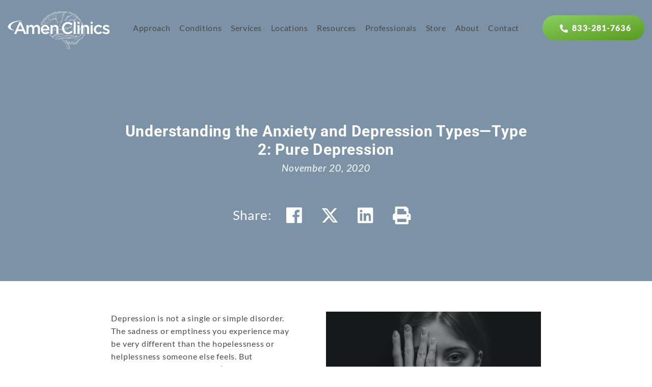

--- FILE ---
content_type: text/html; charset=UTF-8
request_url: https://www.amenclinics.com/blog/understanding-the-anxiety-and-depression-types-type-2-pure-depression/
body_size: 68924
content:
<!DOCTYPE html PUBLIC "-//W3C//DTD XHTML 1.0 Transitional//EN" "http://www.w3.org/TR/xhtml1/DTD/xhtml1-transitional.dtd">
<html xmlns="http://www.w3.org/1999/xhtml" dir="ltr" lang="en-US">

<head profile="http://gmpg.org/xfn/11">
	<!-- Start cookieyes banner --> 
	<script id="cookieyes" type="text/javascript" src="https://cdn-cookieyes.com/client_data/ddc37888ed648643fa98ab5c/script.js" data-rocket-defer defer></script> 
	<!-- End cookieyes banner -->
	
	<meta charset="utf-8">
<script type="text/javascript">
/* <![CDATA[ */
var gform;gform||(document.addEventListener("gform_main_scripts_loaded",function(){gform.scriptsLoaded=!0}),document.addEventListener("gform/theme/scripts_loaded",function(){gform.themeScriptsLoaded=!0}),window.addEventListener("DOMContentLoaded",function(){gform.domLoaded=!0}),gform={domLoaded:!1,scriptsLoaded:!1,themeScriptsLoaded:!1,isFormEditor:()=>"function"==typeof InitializeEditor,callIfLoaded:function(o){return!(!gform.domLoaded||!gform.scriptsLoaded||!gform.themeScriptsLoaded&&!gform.isFormEditor()||(gform.isFormEditor()&&console.warn("The use of gform.initializeOnLoaded() is deprecated in the form editor context and will be removed in Gravity Forms 3.1."),o(),0))},initializeOnLoaded:function(o){gform.callIfLoaded(o)||(document.addEventListener("gform_main_scripts_loaded",()=>{gform.scriptsLoaded=!0,gform.callIfLoaded(o)}),document.addEventListener("gform/theme/scripts_loaded",()=>{gform.themeScriptsLoaded=!0,gform.callIfLoaded(o)}),window.addEventListener("DOMContentLoaded",()=>{gform.domLoaded=!0,gform.callIfLoaded(o)}))},hooks:{action:{},filter:{}},addAction:function(o,r,e,t){gform.addHook("action",o,r,e,t)},addFilter:function(o,r,e,t){gform.addHook("filter",o,r,e,t)},doAction:function(o){gform.doHook("action",o,arguments)},applyFilters:function(o){return gform.doHook("filter",o,arguments)},removeAction:function(o,r){gform.removeHook("action",o,r)},removeFilter:function(o,r,e){gform.removeHook("filter",o,r,e)},addHook:function(o,r,e,t,n){null==gform.hooks[o][r]&&(gform.hooks[o][r]=[]);var d=gform.hooks[o][r];null==n&&(n=r+"_"+d.length),gform.hooks[o][r].push({tag:n,callable:e,priority:t=null==t?10:t})},doHook:function(r,o,e){var t;if(e=Array.prototype.slice.call(e,1),null!=gform.hooks[r][o]&&((o=gform.hooks[r][o]).sort(function(o,r){return o.priority-r.priority}),o.forEach(function(o){"function"!=typeof(t=o.callable)&&(t=window[t]),"action"==r?t.apply(null,e):e[0]=t.apply(null,e)})),"filter"==r)return e[0]},removeHook:function(o,r,t,n){var e;null!=gform.hooks[o][r]&&(e=(e=gform.hooks[o][r]).filter(function(o,r,e){return!!(null!=n&&n!=o.tag||null!=t&&t!=o.priority)}),gform.hooks[o][r]=e)}});
/* ]]> */
</script>

	<meta name="viewport" content="width=device-width, initial-scale=1.0, minimum-scale=1.0">
	<meta http-equiv="X-UA-Compatible" content="IE=edge,chrome=1" />

	
	<title>Anxiety and Depression Types—Type 2: Pure Depression | Amen Clinics Amen Clinics</title>
<link data-rocket-prefetch href="https://script.crazyegg.com" rel="dns-prefetch">
<link data-rocket-prefetch href="https://perfalytics.com" rel="dns-prefetch">
<link data-rocket-prefetch href="https://pixel.byspotify.com" rel="dns-prefetch">
<link data-rocket-prefetch href="https://tars-file-upload.s3.amazonaws.com" rel="dns-prefetch">
<link data-rocket-prefetch href="https://engage.amenclinics.com" rel="dns-prefetch">
<link data-rocket-prefetch href="https://bat.bing.com" rel="dns-prefetch">
<link data-rocket-prefetch href="https://www.googletagmanager.com" rel="dns-prefetch">
<link data-rocket-prefetch href="https://cdn-cookieyes.com" rel="dns-prefetch">
<link data-rocket-prefetch href="https://fonts.googleapis.com" rel="dns-prefetch">
<link data-rocket-prefetch href="https://static.hotjar.com" rel="dns-prefetch">
<link data-rocket-prefetch href="https://cdn.userway.org" rel="dns-prefetch">
<link data-rocket-prefetch href="https://script.hotjar.com" rel="dns-prefetch">
<link data-rocket-prefetch href="https://cdnjs.cloudflare.com" rel="dns-prefetch">
<link data-rocket-prefetch href="https://www.google.com" rel="dns-prefetch">
<link data-rocket-prefetch href="https://freshpaint-cdn.com" rel="dns-prefetch">
<link data-rocket-prefetch href="https://a.ads.rmbl.ws" rel="dns-prefetch">
<link data-rocket-preload as="style" href="https://fonts.googleapis.com/css?family=Open%20Sans%3A400%2C300%2C700%2C600%7CRoboto%3A400%2C100%2C900italic&#038;display=swap" rel="preload">
<link href="https://fonts.googleapis.com/css?family=Open%20Sans%3A400%2C300%2C700%2C600%7CRoboto%3A400%2C100%2C900italic&#038;display=swap" media="print" onload="this.media=&#039;all&#039;" rel="stylesheet">
<style id="wpr-usedcss">img:is([sizes=auto i],[sizes^="auto," i]){contain-intrinsic-size:3000px 1500px}.sdm_post_title{font-size:26px;font-weight:700;margin-bottom:20px}.sdm_general_error_msg{color:red}.sdm_disabled_button{opacity:.2}:where(.wp-block-button__link){border-radius:9999px;box-shadow:none;padding:calc(.667em + 2px) calc(1.333em + 2px);text-decoration:none}:root :where(.wp-block-button .wp-block-button__link.is-style-outline),:root :where(.wp-block-button.is-style-outline>.wp-block-button__link){border:2px solid;padding:.667em 1.333em}:root :where(.wp-block-button .wp-block-button__link.is-style-outline:not(.has-text-color)),:root :where(.wp-block-button.is-style-outline>.wp-block-button__link:not(.has-text-color)){color:currentColor}:root :where(.wp-block-button .wp-block-button__link.is-style-outline:not(.has-background)),:root :where(.wp-block-button.is-style-outline>.wp-block-button__link:not(.has-background)){background-color:initial;background-image:none}:where(.wp-block-calendar table:not(.has-background) th){background:#ddd}:where(.wp-block-columns){margin-bottom:1.75em}:where(.wp-block-columns.has-background){padding:1.25em 2.375em}:where(.wp-block-post-comments input[type=submit]){border:none}:where(.wp-block-cover-image:not(.has-text-color)),:where(.wp-block-cover:not(.has-text-color)){color:#fff}:where(.wp-block-cover-image.is-light:not(.has-text-color)),:where(.wp-block-cover.is-light:not(.has-text-color)){color:#000}:root :where(.wp-block-cover h1:not(.has-text-color)),:root :where(.wp-block-cover h2:not(.has-text-color)),:root :where(.wp-block-cover h3:not(.has-text-color)),:root :where(.wp-block-cover h4:not(.has-text-color)),:root :where(.wp-block-cover h5:not(.has-text-color)),:root :where(.wp-block-cover h6:not(.has-text-color)),:root :where(.wp-block-cover p:not(.has-text-color)){color:inherit}:where(.wp-block-file){margin-bottom:1.5em}:where(.wp-block-file__button){border-radius:2em;display:inline-block;padding:.5em 1em}:where(.wp-block-file__button):is(a):active,:where(.wp-block-file__button):is(a):focus,:where(.wp-block-file__button):is(a):hover,:where(.wp-block-file__button):is(a):visited{box-shadow:none;color:#fff;opacity:.85;text-decoration:none}:where(.wp-block-group.wp-block-group-is-layout-constrained){position:relative}:root :where(.wp-block-image.is-style-rounded img,.wp-block-image .is-style-rounded img){border-radius:9999px}:where(.wp-block-latest-comments:not([style*=line-height] .wp-block-latest-comments__comment)){line-height:1.1}:where(.wp-block-latest-comments:not([style*=line-height] .wp-block-latest-comments__comment-excerpt p)){line-height:1.8}:root :where(.wp-block-latest-posts.is-grid){padding:0}:root :where(.wp-block-latest-posts.wp-block-latest-posts__list){padding-left:0}ol,ul{box-sizing:border-box}:root :where(.wp-block-list.has-background){padding:1.25em 2.375em}:where(.wp-block-navigation.has-background .wp-block-navigation-item a:not(.wp-element-button)),:where(.wp-block-navigation.has-background .wp-block-navigation-submenu a:not(.wp-element-button)){padding:.5em 1em}:where(.wp-block-navigation .wp-block-navigation__submenu-container .wp-block-navigation-item a:not(.wp-element-button)),:where(.wp-block-navigation .wp-block-navigation__submenu-container .wp-block-navigation-submenu a:not(.wp-element-button)),:where(.wp-block-navigation .wp-block-navigation__submenu-container .wp-block-navigation-submenu button.wp-block-navigation-item__content),:where(.wp-block-navigation .wp-block-navigation__submenu-container .wp-block-pages-list__item button.wp-block-navigation-item__content){padding:.5em 1em}:root :where(p.has-background){padding:1.25em 2.375em}:where(p.has-text-color:not(.has-link-color)) a{color:inherit}:where(.wp-block-post-comments-form) input:not([type=submit]),:where(.wp-block-post-comments-form) textarea{border:1px solid #949494;font-family:inherit;font-size:1em}:where(.wp-block-post-comments-form) input:where(:not([type=submit]):not([type=checkbox])),:where(.wp-block-post-comments-form) textarea{padding:calc(.667em + 2px)}:where(.wp-block-post-excerpt){box-sizing:border-box;margin-bottom:var(--wp--style--block-gap);margin-top:var(--wp--style--block-gap)}:where(.wp-block-preformatted.has-background){padding:1.25em 2.375em}:where(.wp-block-search__button){border:1px solid #ccc;padding:6px 10px}:where(.wp-block-search__input){font-family:inherit;font-size:inherit;font-style:inherit;font-weight:inherit;letter-spacing:inherit;line-height:inherit;text-transform:inherit}:where(.wp-block-search__button-inside .wp-block-search__inside-wrapper){border:1px solid #949494;box-sizing:border-box;padding:4px}:where(.wp-block-search__button-inside .wp-block-search__inside-wrapper) .wp-block-search__input{border:none;border-radius:0;padding:0 4px}:where(.wp-block-search__button-inside .wp-block-search__inside-wrapper) .wp-block-search__input:focus{outline:0}:where(.wp-block-search__button-inside .wp-block-search__inside-wrapper) :where(.wp-block-search__button){padding:4px 8px}:root :where(.wp-block-separator.is-style-dots){height:auto;line-height:1;text-align:center}:root :where(.wp-block-separator.is-style-dots):before{color:currentColor;content:"···";font-family:serif;font-size:1.5em;letter-spacing:2em;padding-left:2em}:root :where(.wp-block-site-logo.is-style-rounded){border-radius:9999px}:where(.wp-block-social-links:not(.is-style-logos-only)) .wp-social-link{background-color:#f0f0f0;color:#444}:where(.wp-block-social-links:not(.is-style-logos-only)) .wp-social-link-amazon{background-color:#f90;color:#fff}:where(.wp-block-social-links:not(.is-style-logos-only)) .wp-social-link-bandcamp{background-color:#1ea0c3;color:#fff}:where(.wp-block-social-links:not(.is-style-logos-only)) .wp-social-link-behance{background-color:#0757fe;color:#fff}:where(.wp-block-social-links:not(.is-style-logos-only)) .wp-social-link-bluesky{background-color:#0a7aff;color:#fff}:where(.wp-block-social-links:not(.is-style-logos-only)) .wp-social-link-codepen{background-color:#1e1f26;color:#fff}:where(.wp-block-social-links:not(.is-style-logos-only)) .wp-social-link-deviantart{background-color:#02e49b;color:#fff}:where(.wp-block-social-links:not(.is-style-logos-only)) .wp-social-link-discord{background-color:#5865f2;color:#fff}:where(.wp-block-social-links:not(.is-style-logos-only)) .wp-social-link-dribbble{background-color:#e94c89;color:#fff}:where(.wp-block-social-links:not(.is-style-logos-only)) .wp-social-link-dropbox{background-color:#4280ff;color:#fff}:where(.wp-block-social-links:not(.is-style-logos-only)) .wp-social-link-etsy{background-color:#f45800;color:#fff}:where(.wp-block-social-links:not(.is-style-logos-only)) .wp-social-link-facebook{background-color:#0866ff;color:#fff}:where(.wp-block-social-links:not(.is-style-logos-only)) .wp-social-link-fivehundredpx{background-color:#000;color:#fff}:where(.wp-block-social-links:not(.is-style-logos-only)) .wp-social-link-flickr{background-color:#0461dd;color:#fff}:where(.wp-block-social-links:not(.is-style-logos-only)) .wp-social-link-foursquare{background-color:#e65678;color:#fff}:where(.wp-block-social-links:not(.is-style-logos-only)) .wp-social-link-github{background-color:#24292d;color:#fff}:where(.wp-block-social-links:not(.is-style-logos-only)) .wp-social-link-goodreads{background-color:#eceadd;color:#382110}:where(.wp-block-social-links:not(.is-style-logos-only)) .wp-social-link-google{background-color:#ea4434;color:#fff}:where(.wp-block-social-links:not(.is-style-logos-only)) .wp-social-link-gravatar{background-color:#1d4fc4;color:#fff}:where(.wp-block-social-links:not(.is-style-logos-only)) .wp-social-link-instagram{background-color:#f00075;color:#fff}:where(.wp-block-social-links:not(.is-style-logos-only)) .wp-social-link-lastfm{background-color:#e21b24;color:#fff}:where(.wp-block-social-links:not(.is-style-logos-only)) .wp-social-link-linkedin{background-color:#0d66c2;color:#fff}:where(.wp-block-social-links:not(.is-style-logos-only)) .wp-social-link-mastodon{background-color:#3288d4;color:#fff}:where(.wp-block-social-links:not(.is-style-logos-only)) .wp-social-link-medium{background-color:#000;color:#fff}:where(.wp-block-social-links:not(.is-style-logos-only)) .wp-social-link-meetup{background-color:#f6405f;color:#fff}:where(.wp-block-social-links:not(.is-style-logos-only)) .wp-social-link-patreon{background-color:#000;color:#fff}:where(.wp-block-social-links:not(.is-style-logos-only)) .wp-social-link-pinterest{background-color:#e60122;color:#fff}:where(.wp-block-social-links:not(.is-style-logos-only)) .wp-social-link-pocket{background-color:#ef4155;color:#fff}:where(.wp-block-social-links:not(.is-style-logos-only)) .wp-social-link-reddit{background-color:#ff4500;color:#fff}:where(.wp-block-social-links:not(.is-style-logos-only)) .wp-social-link-skype{background-color:#0478d7;color:#fff}:where(.wp-block-social-links:not(.is-style-logos-only)) .wp-social-link-snapchat{background-color:#fefc00;color:#fff;stroke:#000}:where(.wp-block-social-links:not(.is-style-logos-only)) .wp-social-link-soundcloud{background-color:#ff5600;color:#fff}:where(.wp-block-social-links:not(.is-style-logos-only)) .wp-social-link-spotify{background-color:#1bd760;color:#fff}:where(.wp-block-social-links:not(.is-style-logos-only)) .wp-social-link-telegram{background-color:#2aabee;color:#fff}:where(.wp-block-social-links:not(.is-style-logos-only)) .wp-social-link-threads{background-color:#000;color:#fff}:where(.wp-block-social-links:not(.is-style-logos-only)) .wp-social-link-tiktok{background-color:#000;color:#fff}:where(.wp-block-social-links:not(.is-style-logos-only)) .wp-social-link-tumblr{background-color:#011835;color:#fff}:where(.wp-block-social-links:not(.is-style-logos-only)) .wp-social-link-twitch{background-color:#6440a4;color:#fff}:where(.wp-block-social-links:not(.is-style-logos-only)) .wp-social-link-twitter{background-color:#1da1f2;color:#fff}:where(.wp-block-social-links:not(.is-style-logos-only)) .wp-social-link-vimeo{background-color:#1eb7ea;color:#fff}:where(.wp-block-social-links:not(.is-style-logos-only)) .wp-social-link-vk{background-color:#4680c2;color:#fff}:where(.wp-block-social-links:not(.is-style-logos-only)) .wp-social-link-wordpress{background-color:#3499cd;color:#fff}:where(.wp-block-social-links:not(.is-style-logos-only)) .wp-social-link-whatsapp{background-color:#25d366;color:#fff}:where(.wp-block-social-links:not(.is-style-logos-only)) .wp-social-link-x{background-color:#000;color:#fff}:where(.wp-block-social-links:not(.is-style-logos-only)) .wp-social-link-yelp{background-color:#d32422;color:#fff}:where(.wp-block-social-links:not(.is-style-logos-only)) .wp-social-link-youtube{background-color:red;color:#fff}:where(.wp-block-social-links.is-style-logos-only) .wp-social-link{background:0 0}:where(.wp-block-social-links.is-style-logos-only) .wp-social-link svg{height:1.25em;width:1.25em}:where(.wp-block-social-links.is-style-logos-only) .wp-social-link-amazon{color:#f90}:where(.wp-block-social-links.is-style-logos-only) .wp-social-link-bandcamp{color:#1ea0c3}:where(.wp-block-social-links.is-style-logos-only) .wp-social-link-behance{color:#0757fe}:where(.wp-block-social-links.is-style-logos-only) .wp-social-link-bluesky{color:#0a7aff}:where(.wp-block-social-links.is-style-logos-only) .wp-social-link-codepen{color:#1e1f26}:where(.wp-block-social-links.is-style-logos-only) .wp-social-link-deviantart{color:#02e49b}:where(.wp-block-social-links.is-style-logos-only) .wp-social-link-discord{color:#5865f2}:where(.wp-block-social-links.is-style-logos-only) .wp-social-link-dribbble{color:#e94c89}:where(.wp-block-social-links.is-style-logos-only) .wp-social-link-dropbox{color:#4280ff}:where(.wp-block-social-links.is-style-logos-only) .wp-social-link-etsy{color:#f45800}:where(.wp-block-social-links.is-style-logos-only) .wp-social-link-facebook{color:#0866ff}:where(.wp-block-social-links.is-style-logos-only) .wp-social-link-fivehundredpx{color:#000}:where(.wp-block-social-links.is-style-logos-only) .wp-social-link-flickr{color:#0461dd}:where(.wp-block-social-links.is-style-logos-only) .wp-social-link-foursquare{color:#e65678}:where(.wp-block-social-links.is-style-logos-only) .wp-social-link-github{color:#24292d}:where(.wp-block-social-links.is-style-logos-only) .wp-social-link-goodreads{color:#382110}:where(.wp-block-social-links.is-style-logos-only) .wp-social-link-google{color:#ea4434}:where(.wp-block-social-links.is-style-logos-only) .wp-social-link-gravatar{color:#1d4fc4}:where(.wp-block-social-links.is-style-logos-only) .wp-social-link-instagram{color:#f00075}:where(.wp-block-social-links.is-style-logos-only) .wp-social-link-lastfm{color:#e21b24}:where(.wp-block-social-links.is-style-logos-only) .wp-social-link-linkedin{color:#0d66c2}:where(.wp-block-social-links.is-style-logos-only) .wp-social-link-mastodon{color:#3288d4}:where(.wp-block-social-links.is-style-logos-only) .wp-social-link-medium{color:#000}:where(.wp-block-social-links.is-style-logos-only) .wp-social-link-meetup{color:#f6405f}:where(.wp-block-social-links.is-style-logos-only) .wp-social-link-patreon{color:#000}:where(.wp-block-social-links.is-style-logos-only) .wp-social-link-pinterest{color:#e60122}:where(.wp-block-social-links.is-style-logos-only) .wp-social-link-pocket{color:#ef4155}:where(.wp-block-social-links.is-style-logos-only) .wp-social-link-reddit{color:#ff4500}:where(.wp-block-social-links.is-style-logos-only) .wp-social-link-skype{color:#0478d7}:where(.wp-block-social-links.is-style-logos-only) .wp-social-link-snapchat{color:#fff;stroke:#000}:where(.wp-block-social-links.is-style-logos-only) .wp-social-link-soundcloud{color:#ff5600}:where(.wp-block-social-links.is-style-logos-only) .wp-social-link-spotify{color:#1bd760}:where(.wp-block-social-links.is-style-logos-only) .wp-social-link-telegram{color:#2aabee}:where(.wp-block-social-links.is-style-logos-only) .wp-social-link-threads{color:#000}:where(.wp-block-social-links.is-style-logos-only) .wp-social-link-tiktok{color:#000}:where(.wp-block-social-links.is-style-logos-only) .wp-social-link-tumblr{color:#011835}:where(.wp-block-social-links.is-style-logos-only) .wp-social-link-twitch{color:#6440a4}:where(.wp-block-social-links.is-style-logos-only) .wp-social-link-twitter{color:#1da1f2}:where(.wp-block-social-links.is-style-logos-only) .wp-social-link-vimeo{color:#1eb7ea}:where(.wp-block-social-links.is-style-logos-only) .wp-social-link-vk{color:#4680c2}:where(.wp-block-social-links.is-style-logos-only) .wp-social-link-whatsapp{color:#25d366}:where(.wp-block-social-links.is-style-logos-only) .wp-social-link-wordpress{color:#3499cd}:where(.wp-block-social-links.is-style-logos-only) .wp-social-link-x{color:#000}:where(.wp-block-social-links.is-style-logos-only) .wp-social-link-yelp{color:#d32422}:where(.wp-block-social-links.is-style-logos-only) .wp-social-link-youtube{color:red}:root :where(.wp-block-social-links .wp-social-link a){padding:.25em}:root :where(.wp-block-social-links.is-style-logos-only .wp-social-link a){padding:0}:root :where(.wp-block-social-links.is-style-pill-shape .wp-social-link a){padding-left:.6666666667em;padding-right:.6666666667em}:root :where(.wp-block-tag-cloud.is-style-outline){display:flex;flex-wrap:wrap;gap:1ch}:root :where(.wp-block-tag-cloud.is-style-outline a){border:1px solid;font-size:unset!important;margin-right:0;padding:1ch 2ch;text-decoration:none!important}:root :where(.wp-block-table-of-contents){box-sizing:border-box}:where(.wp-block-term-description){box-sizing:border-box;margin-bottom:var(--wp--style--block-gap);margin-top:var(--wp--style--block-gap)}:where(pre.wp-block-verse){font-family:inherit}:root{--wp--preset--font-size--normal:16px;--wp--preset--font-size--huge:42px}.screen-reader-text{border:0;clip-path:inset(50%);height:1px;margin:-1px;overflow:hidden;padding:0;position:absolute;width:1px;word-wrap:normal!important}.screen-reader-text:focus{background-color:#ddd;clip-path:none;color:#444;display:block;font-size:1em;height:auto;left:5px;line-height:normal;padding:15px 23px 14px;text-decoration:none;top:5px;width:auto;z-index:100000}html :where(.has-border-color){border-style:solid}html :where([style*=border-top-color]){border-top-style:solid}html :where([style*=border-right-color]){border-right-style:solid}html :where([style*=border-bottom-color]){border-bottom-style:solid}html :where([style*=border-left-color]){border-left-style:solid}html :where([style*=border-width]){border-style:solid}html :where([style*=border-top-width]){border-top-style:solid}html :where([style*=border-right-width]){border-right-style:solid}html :where([style*=border-bottom-width]){border-bottom-style:solid}html :where([style*=border-left-width]){border-left-style:solid}html :where(img[class*=wp-image-]){height:auto;max-width:100%}:where(figure){margin:0 0 1em}html :where(.is-position-sticky){--wp-admin--admin-bar--position-offset:var(--wp-admin--admin-bar--height,0px)}.aioseo-toc-header{width:100%;position:relative}.aioseo-toc-header:has(.aioseo-toc-header-area){flex-direction:column;align-items:flex-start}.aioseo-toc-contents{transition:transform .3s ease,opacity .3s ease;transform-origin:top;display:block;opacity:1;transform:scaleY(1);padding-top:12px}.aioseo-toc-collapsed{opacity:0;transform:scaleY(0);height:0;overflow:hidden}:root{--wp--preset--aspect-ratio--square:1;--wp--preset--aspect-ratio--4-3:4/3;--wp--preset--aspect-ratio--3-4:3/4;--wp--preset--aspect-ratio--3-2:3/2;--wp--preset--aspect-ratio--2-3:2/3;--wp--preset--aspect-ratio--16-9:16/9;--wp--preset--aspect-ratio--9-16:9/16;--wp--preset--color--black:#000000;--wp--preset--color--cyan-bluish-gray:#abb8c3;--wp--preset--color--white:#ffffff;--wp--preset--color--pale-pink:#f78da7;--wp--preset--color--vivid-red:#cf2e2e;--wp--preset--color--luminous-vivid-orange:#ff6900;--wp--preset--color--luminous-vivid-amber:#fcb900;--wp--preset--color--light-green-cyan:#7bdcb5;--wp--preset--color--vivid-green-cyan:#00d084;--wp--preset--color--pale-cyan-blue:#8ed1fc;--wp--preset--color--vivid-cyan-blue:#0693e3;--wp--preset--color--vivid-purple:#9b51e0;--wp--preset--color--base:#ffffff;--wp--preset--color--contrast:#000000;--wp--preset--color--primary:#038ca7;--wp--preset--color--secondary:#00fff0;--wp--preset--color--transparent:transparent;--wp--preset--color--custom-text:#041f37;--wp--preset--gradient--vivid-cyan-blue-to-vivid-purple:linear-gradient(135deg,rgba(6, 147, 227, 1) 0%,rgb(155, 81, 224) 100%);--wp--preset--gradient--light-green-cyan-to-vivid-green-cyan:linear-gradient(135deg,rgb(122, 220, 180) 0%,rgb(0, 208, 130) 100%);--wp--preset--gradient--luminous-vivid-amber-to-luminous-vivid-orange:linear-gradient(135deg,rgba(252, 185, 0, 1) 0%,rgba(255, 105, 0, 1) 100%);--wp--preset--gradient--luminous-vivid-orange-to-vivid-red:linear-gradient(135deg,rgba(255, 105, 0, 1) 0%,rgb(207, 46, 46) 100%);--wp--preset--gradient--very-light-gray-to-cyan-bluish-gray:linear-gradient(135deg,rgb(238, 238, 238) 0%,rgb(169, 184, 195) 100%);--wp--preset--gradient--cool-to-warm-spectrum:linear-gradient(135deg,rgb(74, 234, 220) 0%,rgb(151, 120, 209) 20%,rgb(207, 42, 186) 40%,rgb(238, 44, 130) 60%,rgb(251, 105, 98) 80%,rgb(254, 248, 76) 100%);--wp--preset--gradient--blush-light-purple:linear-gradient(135deg,rgb(255, 206, 236) 0%,rgb(152, 150, 240) 100%);--wp--preset--gradient--blush-bordeaux:linear-gradient(135deg,rgb(254, 205, 165) 0%,rgb(254, 45, 45) 50%,rgb(107, 0, 62) 100%);--wp--preset--gradient--luminous-dusk:linear-gradient(135deg,rgb(255, 203, 112) 0%,rgb(199, 81, 192) 50%,rgb(65, 88, 208) 100%);--wp--preset--gradient--pale-ocean:linear-gradient(135deg,rgb(255, 245, 203) 0%,rgb(182, 227, 212) 50%,rgb(51, 167, 181) 100%);--wp--preset--gradient--electric-grass:linear-gradient(135deg,rgb(202, 248, 128) 0%,rgb(113, 206, 126) 100%);--wp--preset--gradient--midnight:linear-gradient(135deg,rgb(2, 3, 129) 0%,rgb(40, 116, 252) 100%);--wp--preset--gradient--primary-white:linear-gradient(#cecece 49.9%,#fff 50%);--wp--preset--gradient--white-primary:linear-gradient(#fff 49.9%,#cecece 50%);--wp--preset--font-size--small:1.125rem;--wp--preset--font-size--medium:1.5rem;--wp--preset--font-size--large:clamp(1.75rem, 1.75rem + ((1vw - 0.2rem) * 0.313), 2rem);--wp--preset--font-size--x-large:clamp(2.5rem, 2.5rem + ((1vw - 0.2rem) * 0.313), 2.75rem);--wp--preset--font-size--xx-large:clamp(3rem, 3rem + ((1vw - 0.2rem) * 0.938), 3.75rem);--wp--preset--font-family--open-sans:Open Sans;--wp--preset--font-family--raleway:Raleway;--wp--preset--spacing--20:0.44rem;--wp--preset--spacing--30:0.67rem;--wp--preset--spacing--40:1rem;--wp--preset--spacing--50:1.5rem;--wp--preset--spacing--60:2.25rem;--wp--preset--spacing--70:3.38rem;--wp--preset--spacing--80:5.06rem;--wp--preset--shadow--natural:6px 6px 9px rgba(0, 0, 0, .2);--wp--preset--shadow--deep:12px 12px 50px rgba(0, 0, 0, .4);--wp--preset--shadow--sharp:6px 6px 0px rgba(0, 0, 0, .2);--wp--preset--shadow--outlined:6px 6px 0px -3px rgba(255, 255, 255, 1),6px 6px rgba(0, 0, 0, 1);--wp--preset--shadow--crisp:6px 6px 0px rgba(0, 0, 0, 1)}:root{--wp--style--global--content-size:1200px;--wp--style--global--wide-size:100%}:where(body){margin:0}:where(.wp-site-blocks)>*{margin-block-start:24px;margin-block-end:0}:where(.wp-site-blocks)>:first-child{margin-block-start:0}:where(.wp-site-blocks)>:last-child{margin-block-end:0}:root{--wp--style--block-gap:24px}:root :where(.is-layout-flow)>:first-child{margin-block-start:0}:root :where(.is-layout-flow)>:last-child{margin-block-end:0}:root :where(.is-layout-flow)>*{margin-block-start:24px;margin-block-end:0}:root :where(.is-layout-constrained)>:first-child{margin-block-start:0}:root :where(.is-layout-constrained)>:last-child{margin-block-end:0}:root :where(.is-layout-constrained)>*{margin-block-start:24px;margin-block-end:0}:root :where(.is-layout-flex){gap:24px}:root :where(.is-layout-grid){gap:24px}body{background-color:var(--wp--preset--color--base);color:var(--wp--preset--color--contrast);font-family:var(--wp--preset--font-family--system);font-size:var(--wp--preset--font-size--medium);line-height:1.7;--wp--style--root--padding-top:0px;--wp--style--root--padding-right:var(--wp--preset--spacing--50);--wp--style--root--padding-bottom:0px;--wp--style--root--padding-left:var(--wp--preset--spacing--50)}a:where(:not(.wp-element-button)){color:var(--wp--preset--color--contrast);text-decoration:underline}:root :where(a:where(:not(.wp-element-button)):hover){color:var(--wp--preset--color--contrast);text-decoration:none}:root :where(a:where(:not(.wp-element-button)):focus){color:var(--wp--preset--color--contrast)}:root :where(a:where(:not(.wp-element-button)):active){color:var(--wp--preset--color--contrast)}:root :where(.wp-element-button,.wp-block-button__link){background-color:var(--wp--preset--color--primary);border-radius:4px;border-color:var(--wp--preset--color--transparent);border-width:4px;border-style:solid;color:var(--wp--preset--color--contrast);font-family:inherit;font-size:var(--wp--preset--font-size--small);font-weight:700;line-height:inherit;padding-top:var(--wp--preset--spacing--30);padding-right:var(--wp--preset--spacing--30);padding-bottom:var(--wp--preset--spacing--30);padding-left:var(--wp--preset--spacing--30);text-decoration:none;box-shadow:var(--wp--preset--shadow--natural)}:root :where(.wp-element-button:hover,.wp-block-button__link:hover){border-color:var(--wp--preset--color--secondary)}:root :where(.wp-element-caption,.wp-block-audio figcaption,.wp-block-embed figcaption,.wp-block-gallery figcaption,.wp-block-image figcaption,.wp-block-table figcaption,.wp-block-video figcaption){color:var(--wp--preset--color--primary)}cite{color:var(--wp--preset--color--primary)}:root :where(.wp-block-post-template){padding-top:var(--wp--preset--spacing--50);padding-bottom:var(--wp--preset--spacing--50)}:root :where(.wp-block-pullquote){font-size:clamp(.984em, .984rem + ((1vw - .2em) * .645), 1.5em);line-height:1.6}:root :where(.wp-block-code){color:var(--wp--preset--color--contrast)}:root :where(.wp-block-comment-author-name){font-size:var(--wp--preset--font-size--small)}:root :where(.wp-block-comment-date){font-size:var(--wp--preset--font-size--small)}:root :where(.wp-block-comment-edit-link){font-size:var(--wp--preset--font-size--small)}:root :where(.wp-block-post-comments-form){font-size:var(--wp--preset--font-size--small)}:root :where(.wp-block-comment-reply-link){font-size:var(--wp--preset--font-size--small)}:root :where(.wp-block-navigation .wp-block-site-title){margin:0;font-weight:400}:root :where(.wp-block-navigation a:where(:not(.wp-element-button))){color:var(--wp--preset--color--contrast);text-decoration:underline}:root :where(.wp-block-navigation a:where(:not(.wp-element-button)):hover){color:var(--wp--preset--color--contrast);text-decoration:none}:root :where(.wp-block-navigation a:where(:not(.wp-element-button)):focus){color:var(--wp--preset--color--contrast)}:root :where(.wp-block-navigation a:where(:not(.wp-element-button)):active){color:var(--wp--preset--color--contrast)}:root :where(.wp-block-post-author-name){font-size:var(--wp--preset--font-size--small)}:root :where(.wp-block-post-content){margin-top:var(--wp--preset--spacing--60);margin-bottom:var(--wp--preset--spacing--60)}:root :where(.wp-block-post-date){font-size:var(--wp--preset--font-size--small)}:root :where(.wp-block-post-excerpt a:where(:not(.wp-element-button))){font-size:var(--wp--preset--font-size--small)}:root :where(.wp-block-post-featured-image){margin-bottom:var(--wp--preset--spacing--40)}:root :where(.wp-block-post-terms){font-size:var(--wp--preset--font-size--small)}:root :where(.wp-block-query-pagination){padding-top:var(--wp--preset--spacing--50)}:root :where(.wp-block-search .wp-block-search__label,.wp-block-search .wp-block-search__input,.wp-block-search .wp-block-search__button){line-height:1}:root :where(.wp-block-search.wp-block-search__button-inside .wp-block-search__inside-wrapper){border:none}@font-face{font-display:swap;font-family:Roboto;font-style:normal;font-weight:100;font-stretch:100%;src:url(https://fonts.gstatic.com/s/roboto/v50/KFO7CnqEu92Fr1ME7kSn66aGLdTylUAMa3yUBA.woff2) format('woff2');unicode-range:U+0000-00FF,U+0131,U+0152-0153,U+02BB-02BC,U+02C6,U+02DA,U+02DC,U+0304,U+0308,U+0329,U+2000-206F,U+20AC,U+2122,U+2191,U+2193,U+2212,U+2215,U+FEFF,U+FFFD}@font-face{font-display:swap;font-family:Roboto;font-style:normal;font-weight:400;font-stretch:100%;src:url(https://fonts.gstatic.com/s/roboto/v50/KFO7CnqEu92Fr1ME7kSn66aGLdTylUAMa3yUBA.woff2) format('woff2');unicode-range:U+0000-00FF,U+0131,U+0152-0153,U+02BB-02BC,U+02C6,U+02DA,U+02DC,U+0304,U+0308,U+0329,U+2000-206F,U+20AC,U+2122,U+2191,U+2193,U+2212,U+2215,U+FEFF,U+FFFD}.fa{font-family:var(--fa-style-family,"Font Awesome 6 Free");font-weight:var(--fa-style,900)}.fa,.fab,.far,.fas{-moz-osx-font-smoothing:grayscale;-webkit-font-smoothing:antialiased;display:var(--fa-display,inline-block);font-style:normal;font-variant:normal;line-height:1;text-rendering:auto}.far,.fas{font-family:"Font Awesome 6 Free"}.fab{font-family:"Font Awesome 6 Brands"}:root{--fa-style-family-brands:"Font Awesome 6 Brands";--fa-font-brands:normal 400 1em/1 "Font Awesome 6 Brands"}@font-face{font-family:"Font Awesome 6 Brands";font-style:normal;font-weight:400;font-display:swap;src:url(https://cdnjs.cloudflare.com/ajax/libs/font-awesome/6.4.2/webfonts/fa-brands-400.woff2) format("woff2"),url(https://cdnjs.cloudflare.com/ajax/libs/font-awesome/6.4.2/webfonts/fa-brands-400.ttf) format("truetype")}.fab{font-weight:400}.fa-x-twitter:before{content:"\e61b"}.fa-tiktok:before{content:"\e07b"}:root{--fa-font-regular:normal 400 1em/1 "Font Awesome 6 Free"}:root{--fa-style-family-classic:"Font Awesome 6 Free";--fa-font-solid:normal 900 1em/1 "Font Awesome 6 Free"}.fas{font-weight:900}@font-face{font-family:"Font Awesome 5 Brands";font-display:swap;font-weight:400;src:url(https://cdnjs.cloudflare.com/ajax/libs/font-awesome/6.4.2/webfonts/fa-brands-400.woff2) format("woff2"),url(https://cdnjs.cloudflare.com/ajax/libs/font-awesome/6.4.2/webfonts/fa-brands-400.ttf) format("truetype")}@font-face{font-family:FontAwesome;font-display:swap;src:url(https://cdnjs.cloudflare.com/ajax/libs/font-awesome/6.4.2/webfonts/fa-brands-400.woff2) format("woff2"),url(https://cdnjs.cloudflare.com/ajax/libs/font-awesome/6.4.2/webfonts/fa-brands-400.ttf) format("truetype")}.fa,.fab,.far,.fas{-moz-osx-font-smoothing:grayscale;-webkit-font-smoothing:antialiased;display:inline-block;font-style:normal;font-variant:normal;text-rendering:auto;line-height:1}.fa-caret-down:before{content:"\f0d7"}.fa-facebook:before{content:"\f09a"}.fa-facebook-f:before{content:"\f39e"}.fa-instagram:before{content:"\f16d"}.fa-linkedin:before{content:"\f08c"}.fa-linkedin-in:before{content:"\f0e1"}.fa-paper-plane:before{content:"\f1d8"}.fa-phone:before{content:"\f095"}.fa-pinterest-p:before{content:"\f231"}.fa-print:before{content:"\f02f"}.fa-youtube:before{content:"\f167"}@font-face{font-display:swap;font-family:"Font Awesome 5 Brands";font-style:normal;font-weight:400;src:url(https://www.amenclinics.com/wp-content/themes/incredibletheme/assets/dist/plugins/fontawesome-pro/webfonts/fa-brands-400.eot);src:url(https://www.amenclinics.com/wp-content/themes/incredibletheme/assets/dist/plugins/fontawesome-pro/webfonts/fa-brands-400.eot?#iefix) format("embedded-opentype"),url(https://www.amenclinics.com/wp-content/themes/incredibletheme/assets/dist/plugins/fontawesome-pro/webfonts/fa-brands-400.woff2) format("woff2"),url(https://www.amenclinics.com/wp-content/themes/incredibletheme/assets/dist/plugins/fontawesome-pro/webfonts/fa-brands-400.woff) format("woff"),url(https://www.amenclinics.com/wp-content/themes/incredibletheme/assets/dist/plugins/fontawesome-pro/webfonts/fa-brands-400.ttf) format("truetype"),url(https://www.amenclinics.com/wp-content/themes/incredibletheme/assets/dist/plugins/fontawesome-pro/webfonts/fa-brands-400.svg#fontawesome) format("svg")}.fab{font-family:"Font Awesome 5 Brands"}.far{font-family:"Font Awesome 5 Pro"}.far{font-weight:400}@font-face{font-display:swap;font-family:"Font Awesome 5 Pro";font-style:normal;font-weight:900;src:url(https://www.amenclinics.com/wp-content/themes/incredibletheme/assets/dist/plugins/fontawesome-pro/webfonts/fa-solid-900.eot);src:url(https://www.amenclinics.com/wp-content/themes/incredibletheme/assets/dist/plugins/fontawesome-pro/webfonts/fa-solid-900.eot?#iefix) format("embedded-opentype"),url(https://www.amenclinics.com/wp-content/themes/incredibletheme/assets/dist/plugins/fontawesome-pro/webfonts/fa-solid-900.woff2) format("woff2"),url(https://www.amenclinics.com/wp-content/themes/incredibletheme/assets/dist/plugins/fontawesome-pro/webfonts/fa-solid-900.woff) format("woff"),url(https://www.amenclinics.com/wp-content/themes/incredibletheme/assets/dist/plugins/fontawesome-pro/webfonts/fa-solid-900.ttf) format("truetype"),url(https://www.amenclinics.com/wp-content/themes/incredibletheme/assets/dist/plugins/fontawesome-pro/webfonts/fa-solid-900.svg#fontawesome) format("svg")}.fa,.fas{font-family:"Font Awesome 5 Pro";font-weight:900}:root{--swiper-theme-color:#007aff}.swiper{margin-left:auto;margin-right:auto;position:relative;overflow:hidden;list-style:none;padding:0;z-index:1}.swiper-vertical>.swiper-wrapper{flex-direction:column}.swiper-wrapper{position:relative;width:100%;height:100%;z-index:1;display:flex;transition-property:transform;box-sizing:content-box}.swiper-android .swiper-slide,.swiper-wrapper{transform:translate3d(0,0,0)}.swiper-pointer-events{touch-action:pan-y}.swiper-pointer-events.swiper-vertical{touch-action:pan-x}.swiper-slide{flex-shrink:0;width:100%;height:100%;position:relative;transition-property:transform}.swiper-slide-invisible-blank{visibility:hidden}.swiper-autoheight,.swiper-autoheight .swiper-slide{height:auto}.swiper-autoheight .swiper-wrapper{align-items:flex-start;transition-property:transform,height}.swiper-backface-hidden .swiper-slide{transform:translateZ(0);-webkit-backface-visibility:hidden;backface-visibility:hidden}.swiper-3d,.swiper-3d.swiper-css-mode .swiper-wrapper{perspective:1200px}.swiper-3d .swiper-cube-shadow,.swiper-3d .swiper-slide,.swiper-3d .swiper-slide-shadow,.swiper-3d .swiper-slide-shadow-bottom,.swiper-3d .swiper-slide-shadow-left,.swiper-3d .swiper-slide-shadow-right,.swiper-3d .swiper-slide-shadow-top,.swiper-3d .swiper-wrapper{transform-style:preserve-3d}.swiper-3d .swiper-slide-shadow,.swiper-3d .swiper-slide-shadow-bottom,.swiper-3d .swiper-slide-shadow-left,.swiper-3d .swiper-slide-shadow-right,.swiper-3d .swiper-slide-shadow-top{position:absolute;left:0;top:0;width:100%;height:100%;pointer-events:none;z-index:10}.swiper-3d .swiper-slide-shadow{background:rgba(0,0,0,.15)}.swiper-3d .swiper-slide-shadow-left{background-image:linear-gradient(to left,rgba(0,0,0,.5),rgba(0,0,0,0))}.swiper-3d .swiper-slide-shadow-right{background-image:linear-gradient(to right,rgba(0,0,0,.5),rgba(0,0,0,0))}.swiper-3d .swiper-slide-shadow-top{background-image:linear-gradient(to top,rgba(0,0,0,.5),rgba(0,0,0,0))}.swiper-3d .swiper-slide-shadow-bottom{background-image:linear-gradient(to bottom,rgba(0,0,0,.5),rgba(0,0,0,0))}.swiper-css-mode>.swiper-wrapper{overflow:auto;scrollbar-width:none;-ms-overflow-style:none}.swiper-css-mode>.swiper-wrapper::-webkit-scrollbar{display:none}.swiper-css-mode>.swiper-wrapper>.swiper-slide{scroll-snap-align:start start}.swiper-horizontal.swiper-css-mode>.swiper-wrapper{scroll-snap-type:x mandatory}.swiper-vertical.swiper-css-mode>.swiper-wrapper{scroll-snap-type:y mandatory}.swiper-centered>.swiper-wrapper::before{content:'';flex-shrink:0;order:9999}.swiper-centered.swiper-horizontal>.swiper-wrapper>.swiper-slide:first-child{margin-inline-start:var(--swiper-centered-offset-before)}.swiper-centered.swiper-horizontal>.swiper-wrapper::before{height:100%;min-height:1px;width:var(--swiper-centered-offset-after)}.swiper-centered.swiper-vertical>.swiper-wrapper>.swiper-slide:first-child{margin-block-start:var(--swiper-centered-offset-before)}.swiper-centered.swiper-vertical>.swiper-wrapper::before{width:100%;min-width:1px;height:var(--swiper-centered-offset-after)}.swiper-centered>.swiper-wrapper>.swiper-slide{scroll-snap-align:center center}.swiper-virtual .swiper-slide{-webkit-backface-visibility:hidden;transform:translateZ(0)}.swiper-virtual.swiper-css-mode .swiper-wrapper::after{content:'';position:absolute;left:0;top:0;pointer-events:none}.swiper-virtual.swiper-css-mode.swiper-horizontal .swiper-wrapper::after{height:1px;width:var(--swiper-virtual-size)}.swiper-virtual.swiper-css-mode.swiper-vertical .swiper-wrapper::after{width:1px;height:var(--swiper-virtual-size)}:root{--swiper-navigation-size:44px}.swiper-button-next,.swiper-button-prev{position:absolute;top:50%;width:calc(var(--swiper-navigation-size)/ 44 * 27);height:var(--swiper-navigation-size);margin-top:calc(0px - (var(--swiper-navigation-size)/ 2));z-index:10;cursor:pointer;display:flex;align-items:center;justify-content:center;color:var(--swiper-navigation-color,var(--swiper-theme-color))}.swiper-button-next.swiper-button-disabled,.swiper-button-prev.swiper-button-disabled{opacity:.35;cursor:auto;pointer-events:none}.swiper-button-next.swiper-button-hidden,.swiper-button-prev.swiper-button-hidden{opacity:0;cursor:auto;pointer-events:none}.swiper-navigation-disabled .swiper-button-next,.swiper-navigation-disabled .swiper-button-prev{display:none!important}.swiper-button-next:after,.swiper-button-prev:after{font-family:swiper-icons;font-size:var(--swiper-navigation-size);text-transform:none!important;letter-spacing:0;font-variant:initial;line-height:1}.swiper-button-prev,.swiper-rtl .swiper-button-next{left:10px;right:auto}.swiper-button-prev:after,.swiper-rtl .swiper-button-next:after{content:'prev'}.swiper-button-next,.swiper-rtl .swiper-button-prev{right:10px;left:auto}.swiper-button-next:after,.swiper-rtl .swiper-button-prev:after{content:'next'}.swiper-button-lock{display:none}.swiper-pagination{position:absolute;text-align:center;transition:.3s opacity;transform:translate3d(0,0,0);z-index:10}.swiper-pagination.swiper-pagination-hidden{opacity:0}.swiper-pagination-disabled>.swiper-pagination,.swiper-pagination.swiper-pagination-disabled{display:none!important}.swiper-horizontal>.swiper-pagination-bullets,.swiper-pagination-bullets.swiper-pagination-horizontal,.swiper-pagination-custom,.swiper-pagination-fraction{bottom:10px;left:0;width:100%}.swiper-pagination-bullets-dynamic{overflow:hidden;font-size:0}.swiper-pagination-bullets-dynamic .swiper-pagination-bullet{transform:scale(.33);position:relative}.swiper-pagination-bullets-dynamic .swiper-pagination-bullet-active{transform:scale(1)}.swiper-pagination-bullets-dynamic .swiper-pagination-bullet-active-main{transform:scale(1)}.swiper-pagination-bullets-dynamic .swiper-pagination-bullet-active-prev{transform:scale(.66)}.swiper-pagination-bullets-dynamic .swiper-pagination-bullet-active-prev-prev{transform:scale(.33)}.swiper-pagination-bullets-dynamic .swiper-pagination-bullet-active-next{transform:scale(.66)}.swiper-pagination-bullets-dynamic .swiper-pagination-bullet-active-next-next{transform:scale(.33)}.swiper-pagination-bullet{width:var(--swiper-pagination-bullet-width,var(--swiper-pagination-bullet-size,8px));height:var(--swiper-pagination-bullet-height,var(--swiper-pagination-bullet-size,8px));display:inline-block;border-radius:50%;background:var(--swiper-pagination-bullet-inactive-color,#000);opacity:var(--swiper-pagination-bullet-inactive-opacity, .2)}button.swiper-pagination-bullet{border:none;margin:0;padding:0;box-shadow:none;-webkit-appearance:none;appearance:none}.swiper-pagination-clickable .swiper-pagination-bullet{cursor:pointer}.swiper-pagination-bullet:only-child{display:none!important}.swiper-pagination-bullet-active{opacity:var(--swiper-pagination-bullet-opacity, 1);background:var(--swiper-pagination-color,var(--swiper-theme-color))}.swiper-pagination-vertical.swiper-pagination-bullets,.swiper-vertical>.swiper-pagination-bullets{right:10px;top:50%;transform:translate3d(0,-50%,0)}.swiper-pagination-vertical.swiper-pagination-bullets .swiper-pagination-bullet,.swiper-vertical>.swiper-pagination-bullets .swiper-pagination-bullet{margin:var(--swiper-pagination-bullet-vertical-gap,6px) 0;display:block}.swiper-pagination-vertical.swiper-pagination-bullets.swiper-pagination-bullets-dynamic,.swiper-vertical>.swiper-pagination-bullets.swiper-pagination-bullets-dynamic{top:50%;transform:translateY(-50%);width:8px}.swiper-pagination-vertical.swiper-pagination-bullets.swiper-pagination-bullets-dynamic .swiper-pagination-bullet,.swiper-vertical>.swiper-pagination-bullets.swiper-pagination-bullets-dynamic .swiper-pagination-bullet{display:inline-block;transition:.2s transform,.2s top}.swiper-horizontal>.swiper-pagination-bullets .swiper-pagination-bullet,.swiper-pagination-horizontal.swiper-pagination-bullets .swiper-pagination-bullet{margin:0 var(--swiper-pagination-bullet-horizontal-gap,4px)}.swiper-horizontal>.swiper-pagination-bullets.swiper-pagination-bullets-dynamic,.swiper-pagination-horizontal.swiper-pagination-bullets.swiper-pagination-bullets-dynamic{left:50%;transform:translateX(-50%);white-space:nowrap}.swiper-horizontal>.swiper-pagination-bullets.swiper-pagination-bullets-dynamic .swiper-pagination-bullet,.swiper-pagination-horizontal.swiper-pagination-bullets.swiper-pagination-bullets-dynamic .swiper-pagination-bullet{transition:.2s transform,.2s left}.swiper-horizontal.swiper-rtl>.swiper-pagination-bullets-dynamic .swiper-pagination-bullet{transition:.2s transform,.2s right}.swiper-pagination-progressbar{background:rgba(0,0,0,.25);position:absolute}.swiper-pagination-progressbar .swiper-pagination-progressbar-fill{background:var(--swiper-pagination-color,var(--swiper-theme-color));position:absolute;left:0;top:0;width:100%;height:100%;transform:scale(0);transform-origin:left top}.swiper-rtl .swiper-pagination-progressbar .swiper-pagination-progressbar-fill{transform-origin:right top}.swiper-horizontal>.swiper-pagination-progressbar,.swiper-pagination-progressbar.swiper-pagination-horizontal,.swiper-pagination-progressbar.swiper-pagination-vertical.swiper-pagination-progressbar-opposite,.swiper-vertical>.swiper-pagination-progressbar.swiper-pagination-progressbar-opposite{width:100%;height:4px;left:0;top:0}.swiper-horizontal>.swiper-pagination-progressbar.swiper-pagination-progressbar-opposite,.swiper-pagination-progressbar.swiper-pagination-horizontal.swiper-pagination-progressbar-opposite,.swiper-pagination-progressbar.swiper-pagination-vertical,.swiper-vertical>.swiper-pagination-progressbar{width:4px;height:100%;left:0;top:0}.swiper-pagination-lock{display:none}.swiper-scrollbar{border-radius:10px;position:relative;-ms-touch-action:none;background:rgba(0,0,0,.1)}.swiper-scrollbar-disabled>.swiper-scrollbar,.swiper-scrollbar.swiper-scrollbar-disabled{display:none!important}.swiper-horizontal>.swiper-scrollbar,.swiper-scrollbar.swiper-scrollbar-horizontal{position:absolute;left:1%;bottom:3px;z-index:50;height:5px;width:98%}.swiper-scrollbar.swiper-scrollbar-vertical,.swiper-vertical>.swiper-scrollbar{position:absolute;right:3px;top:1%;z-index:50;width:5px;height:98%}.swiper-scrollbar-drag{height:100%;width:100%;position:relative;background:rgba(0,0,0,.5);border-radius:10px;left:0;top:0}.swiper-scrollbar-cursor-drag{cursor:move}.swiper-scrollbar-lock{display:none}.swiper-zoom-container{width:100%;height:100%;display:flex;justify-content:center;align-items:center;text-align:center}.swiper-zoom-container>canvas,.swiper-zoom-container>img,.swiper-zoom-container>svg{max-width:100%;max-height:100%;object-fit:contain}.swiper-slide-zoomed{cursor:move}.swiper-lazy-preloader{width:42px;height:42px;position:absolute;left:50%;top:50%;margin-left:-21px;margin-top:-21px;z-index:10;transform-origin:50%;box-sizing:border-box;border:4px solid var(--swiper-preloader-color,var(--swiper-theme-color));border-radius:50%;border-top-color:transparent}.swiper-watch-progress .swiper-slide-visible .swiper-lazy-preloader,.swiper:not(.swiper-watch-progress) .swiper-lazy-preloader{animation:1s linear infinite swiper-preloader-spin}.swiper-lazy-preloader-white{--swiper-preloader-color:#fff}.swiper-lazy-preloader-black{--swiper-preloader-color:#000}@keyframes swiper-preloader-spin{0%{transform:rotate(0)}100%{transform:rotate(360deg)}}.swiper .swiper-notification{position:absolute;left:0;top:0;pointer-events:none;opacity:0;z-index:-1000}.swiper-free-mode>.swiper-wrapper{transition-timing-function:ease-out;margin:0 auto}.swiper-grid>.swiper-wrapper{flex-wrap:wrap}.swiper-grid-column>.swiper-wrapper{flex-wrap:wrap;flex-direction:column}.swiper-fade.swiper-free-mode .swiper-slide{transition-timing-function:ease-out}.swiper-fade .swiper-slide{pointer-events:none;transition-property:opacity}.swiper-fade .swiper-slide .swiper-slide{pointer-events:none}.swiper-fade .swiper-slide-active,.swiper-fade .swiper-slide-active .swiper-slide-active{pointer-events:auto}.swiper-cube{overflow:visible}.swiper-cube .swiper-slide{pointer-events:none;-webkit-backface-visibility:hidden;backface-visibility:hidden;z-index:1;visibility:hidden;transform-origin:0 0;width:100%;height:100%}.swiper-cube .swiper-slide .swiper-slide{pointer-events:none}.swiper-cube.swiper-rtl .swiper-slide{transform-origin:100% 0}.swiper-cube .swiper-slide-active,.swiper-cube .swiper-slide-active .swiper-slide-active{pointer-events:auto}.swiper-cube .swiper-slide-active,.swiper-cube .swiper-slide-next,.swiper-cube .swiper-slide-next+.swiper-slide,.swiper-cube .swiper-slide-prev{pointer-events:auto;visibility:visible}.swiper-cube .swiper-slide-shadow-bottom,.swiper-cube .swiper-slide-shadow-left,.swiper-cube .swiper-slide-shadow-right,.swiper-cube .swiper-slide-shadow-top{z-index:0;-webkit-backface-visibility:hidden;backface-visibility:hidden}.swiper-cube .swiper-cube-shadow{position:absolute;left:0;bottom:0;width:100%;height:100%;opacity:.6;z-index:0}.swiper-cube .swiper-cube-shadow:before{content:'';background:#000;position:absolute;left:0;top:0;bottom:0;right:0;filter:blur(50px)}.swiper-flip{overflow:visible}.swiper-flip .swiper-slide{pointer-events:none;-webkit-backface-visibility:hidden;backface-visibility:hidden;z-index:1}.swiper-flip .swiper-slide .swiper-slide{pointer-events:none}.swiper-flip .swiper-slide-active,.swiper-flip .swiper-slide-active .swiper-slide-active{pointer-events:auto}.swiper-flip .swiper-slide-shadow-bottom,.swiper-flip .swiper-slide-shadow-left,.swiper-flip .swiper-slide-shadow-right,.swiper-flip .swiper-slide-shadow-top{z-index:0;-webkit-backface-visibility:hidden;backface-visibility:hidden}.swiper-creative .swiper-slide{-webkit-backface-visibility:hidden;backface-visibility:hidden;overflow:hidden;transition-property:transform,opacity,height}.swiper-cards{overflow:visible}.swiper-cards .swiper-slide{transform-origin:center bottom;-webkit-backface-visibility:hidden;backface-visibility:hidden;overflow:hidden}@font-face{font-family:Lato;font-style:italic;font-weight:400;font-display:swap;src:url(https://fonts.gstatic.com/s/lato/v25/S6u8w4BMUTPHjxsAXC-q.woff2) format('woff2');unicode-range:U+0000-00FF,U+0131,U+0152-0153,U+02BB-02BC,U+02C6,U+02DA,U+02DC,U+0304,U+0308,U+0329,U+2000-206F,U+20AC,U+2122,U+2191,U+2193,U+2212,U+2215,U+FEFF,U+FFFD}@font-face{font-family:Lato;font-style:normal;font-weight:400;font-display:swap;src:url(https://fonts.gstatic.com/s/lato/v25/S6uyw4BMUTPHjx4wXg.woff2) format('woff2');unicode-range:U+0000-00FF,U+0131,U+0152-0153,U+02BB-02BC,U+02C6,U+02DA,U+02DC,U+0304,U+0308,U+0329,U+2000-206F,U+20AC,U+2122,U+2191,U+2193,U+2212,U+2215,U+FEFF,U+FFFD}@font-face{font-family:Lato;font-style:normal;font-weight:700;font-display:swap;src:url(https://fonts.gstatic.com/s/lato/v25/S6u9w4BMUTPHh6UVSwiPGQ.woff2) format('woff2');unicode-range:U+0000-00FF,U+0131,U+0152-0153,U+02BB-02BC,U+02C6,U+02DA,U+02DC,U+0304,U+0308,U+0329,U+2000-206F,U+20AC,U+2122,U+2191,U+2193,U+2212,U+2215,U+FEFF,U+FFFD}@font-face{font-family:Lato;font-style:normal;font-weight:900;font-display:swap;src:url(https://fonts.gstatic.com/s/lato/v25/S6u9w4BMUTPHh50XSwiPGQ.woff2) format('woff2');unicode-range:U+0000-00FF,U+0131,U+0152-0153,U+02BB-02BC,U+02C6,U+02DA,U+02DC,U+0304,U+0308,U+0329,U+2000-206F,U+20AC,U+2122,U+2191,U+2193,U+2212,U+2215,U+FEFF,U+FFFD}@font-face{font-family:Montserrat;font-style:normal;font-weight:300;font-display:swap;src:url(https://fonts.gstatic.com/s/montserrat/v31/JTUSjIg1_i6t8kCHKm459Wlhyw.woff2) format('woff2');unicode-range:U+0000-00FF,U+0131,U+0152-0153,U+02BB-02BC,U+02C6,U+02DA,U+02DC,U+0304,U+0308,U+0329,U+2000-206F,U+20AC,U+2122,U+2191,U+2193,U+2212,U+2215,U+FEFF,U+FFFD}@font-face{font-family:Montserrat;font-style:normal;font-weight:400;font-display:swap;src:url(https://fonts.gstatic.com/s/montserrat/v31/JTUSjIg1_i6t8kCHKm459Wlhyw.woff2) format('woff2');unicode-range:U+0000-00FF,U+0131,U+0152-0153,U+02BB-02BC,U+02C6,U+02DA,U+02DC,U+0304,U+0308,U+0329,U+2000-206F,U+20AC,U+2122,U+2191,U+2193,U+2212,U+2215,U+FEFF,U+FFFD}@font-face{font-family:Montserrat;font-style:normal;font-weight:500;font-display:swap;src:url(https://fonts.gstatic.com/s/montserrat/v31/JTUSjIg1_i6t8kCHKm459Wlhyw.woff2) format('woff2');unicode-range:U+0000-00FF,U+0131,U+0152-0153,U+02BB-02BC,U+02C6,U+02DA,U+02DC,U+0304,U+0308,U+0329,U+2000-206F,U+20AC,U+2122,U+2191,U+2193,U+2212,U+2215,U+FEFF,U+FFFD}@font-face{font-family:Montserrat;font-style:normal;font-weight:600;font-display:swap;src:url(https://fonts.gstatic.com/s/montserrat/v31/JTUSjIg1_i6t8kCHKm459Wlhyw.woff2) format('woff2');unicode-range:U+0000-00FF,U+0131,U+0152-0153,U+02BB-02BC,U+02C6,U+02DA,U+02DC,U+0304,U+0308,U+0329,U+2000-206F,U+20AC,U+2122,U+2191,U+2193,U+2212,U+2215,U+FEFF,U+FFFD}@font-face{font-family:Montserrat;font-style:normal;font-weight:700;font-display:swap;src:url(https://fonts.gstatic.com/s/montserrat/v31/JTUSjIg1_i6t8kCHKm459Wlhyw.woff2) format('woff2');unicode-range:U+0000-00FF,U+0131,U+0152-0153,U+02BB-02BC,U+02C6,U+02DA,U+02DC,U+0304,U+0308,U+0329,U+2000-206F,U+20AC,U+2122,U+2191,U+2193,U+2212,U+2215,U+FEFF,U+FFFD}@font-face{font-family:Montserrat;font-style:normal;font-weight:800;font-display:swap;src:url(https://fonts.gstatic.com/s/montserrat/v31/JTUSjIg1_i6t8kCHKm459Wlhyw.woff2) format('woff2');unicode-range:U+0000-00FF,U+0131,U+0152-0153,U+02BB-02BC,U+02C6,U+02DA,U+02DC,U+0304,U+0308,U+0329,U+2000-206F,U+20AC,U+2122,U+2191,U+2193,U+2212,U+2215,U+FEFF,U+FFFD}@font-face{font-family:Montserrat;font-style:normal;font-weight:900;font-display:swap;src:url(https://fonts.gstatic.com/s/montserrat/v31/JTUSjIg1_i6t8kCHKm459Wlhyw.woff2) format('woff2');unicode-range:U+0000-00FF,U+0131,U+0152-0153,U+02BB-02BC,U+02C6,U+02DA,U+02DC,U+0304,U+0308,U+0329,U+2000-206F,U+20AC,U+2122,U+2191,U+2193,U+2212,U+2215,U+FEFF,U+FFFD}@font-face{font-family:Roboto;font-style:normal;font-weight:500;font-stretch:100%;font-display:swap;src:url(https://fonts.gstatic.com/s/roboto/v50/KFO7CnqEu92Fr1ME7kSn66aGLdTylUAMa3yUBA.woff2) format('woff2');unicode-range:U+0000-00FF,U+0131,U+0152-0153,U+02BB-02BC,U+02C6,U+02DA,U+02DC,U+0304,U+0308,U+0329,U+2000-206F,U+20AC,U+2122,U+2191,U+2193,U+2212,U+2215,U+FEFF,U+FFFD}@font-face{font-family:Roboto;font-style:normal;font-weight:700;font-stretch:100%;font-display:swap;src:url(https://fonts.gstatic.com/s/roboto/v50/KFO7CnqEu92Fr1ME7kSn66aGLdTylUAMa3yUBA.woff2) format('woff2');unicode-range:U+0000-00FF,U+0131,U+0152-0153,U+02BB-02BC,U+02C6,U+02DA,U+02DC,U+0304,U+0308,U+0329,U+2000-206F,U+20AC,U+2122,U+2191,U+2193,U+2212,U+2215,U+FEFF,U+FFFD}:root{--blue:#3782ca;--indigo:#6610f2;--purple:#6f42c1;--pink:#e83e8c;--red:#dc3545;--orange:#fd7e14;--yellow:#ffc107;--green:#00aab3;--teal:#20c997;--cyan:#17a2b8;--white:#fff;--gray:#6c757d;--gray-dark:#343a40;--primary:#3782ca;--secondary:#6c757d;--success:#659f13;--info:#17a2b8;--warning:#e28327;--danger:#dc3545;--light:#f8f9fa;--dark:#343a40;--breakpoint-xs:0;--breakpoint-sm:576px;--breakpoint-md:768px;--breakpoint-lg:992px;--breakpoint-xl:1200px;--breakpoint-xxl:1600px;--breakpoint-xxxl:1920px;--font-family-sans-serif:-apple-system,BlinkMacSystemFont,"Segoe UI",Roboto,"Helvetica Neue",Arial,"Noto Sans",sans-serif,"Apple Color Emoji","Segoe UI Emoji","Segoe UI Symbol","Noto Color Emoji";--font-family-monospace:SFMono-Regular,Menlo,Monaco,Consolas,"Liberation Mono","Courier New",monospace}*,::after,::before{-webkit-box-sizing:border-box;box-sizing:border-box}html{font-family:sans-serif;line-height:1.15;-webkit-text-size-adjust:100%;-webkit-tap-highlight-color:transparent}article,aside,figcaption,figure,footer,header,hgroup,main,nav,section{display:block}body{margin:0;font-family:-apple-system,BlinkMacSystemFont,"Segoe UI",Roboto,"Helvetica Neue",Arial,"Noto Sans",sans-serif,"Apple Color Emoji","Segoe UI Emoji","Segoe UI Symbol","Noto Color Emoji";font-size:1rem;font-weight:400;line-height:1.5;color:#212529;text-align:left;background-color:#fff}[tabindex="-1"]:focus{outline:0!important}hr{-webkit-box-sizing:content-box;box-sizing:content-box;height:0;overflow:visible}h1,h2,h3{margin-top:0;margin-bottom:.5rem}p{margin-top:0;margin-bottom:1rem}abbr[data-original-title],abbr[title]{text-decoration:underline;-webkit-text-decoration:underline dotted;text-decoration:underline dotted;cursor:help;border-bottom:0;text-decoration-skip-ink:none}address{margin-bottom:1rem;font-style:normal;line-height:inherit}ol,ul{margin-top:0;margin-bottom:1rem}ol ol,ol ul,ul ol,ul ul{margin-bottom:0}strong{font-weight:bolder}small{font-size:80%}a{color:#3782ca;text-decoration:none;background-color:transparent}a:hover{color:#265b8f;text-decoration:underline}a:not([href]):not([tabindex]){color:inherit;text-decoration:none}a:not([href]):not([tabindex]):focus,a:not([href]):not([tabindex]):hover{color:inherit;text-decoration:none}a:not([href]):not([tabindex]):focus{outline:0}code{font-family:SFMono-Regular,Menlo,Monaco,Consolas,"Liberation Mono","Courier New",monospace;font-size:1em}figure{margin:0 0 1rem}img{vertical-align:middle;border-style:none}svg{overflow:hidden;vertical-align:middle}table{border-collapse:collapse}th{text-align:inherit}label{display:inline-block;margin-bottom:.5rem}button{border-radius:0}button:focus{outline:dotted 1px;outline:-webkit-focus-ring-color auto 5px}button,input,optgroup,select,textarea{margin:0;font-family:inherit;font-size:inherit;line-height:inherit}button,input{overflow:visible}button,select{text-transform:none}select{word-wrap:normal}[type=button],[type=reset],[type=submit],button{-webkit-appearance:button}[type=button]:not(:disabled),[type=reset]:not(:disabled),[type=submit]:not(:disabled),button:not(:disabled){cursor:pointer}[type=button]::-moz-focus-inner,[type=reset]::-moz-focus-inner,[type=submit]::-moz-focus-inner,button::-moz-focus-inner{padding:0;border-style:none}input[type=checkbox],input[type=radio]{-webkit-box-sizing:border-box;box-sizing:border-box;padding:0}input[type=date],input[type=time]{-webkit-appearance:listbox}textarea{overflow:auto;resize:vertical}fieldset{min-width:0;padding:0;margin:0;border:0}legend{display:block;width:100%;max-width:100%;padding:0;margin-bottom:.5rem;font-size:1.5rem;line-height:inherit;color:inherit;white-space:normal}progress{vertical-align:baseline}[type=number]::-webkit-inner-spin-button,[type=number]::-webkit-outer-spin-button{height:auto}[type=search]{outline-offset:-2px;-webkit-appearance:none}[type=search]::-webkit-search-decoration{-webkit-appearance:none}::-webkit-file-upload-button{font:inherit;-webkit-appearance:button}output{display:inline-block}summary{display:list-item;cursor:pointer}template{display:none}[hidden]{display:none!important}.h3,h1,h2,h3{margin-bottom:.5rem;font-weight:500;line-height:1.2}h1{font-size:2.5rem}h2{font-size:2rem}.h3,h3{font-size:1.75rem}hr{margin-top:1rem;margin-bottom:1rem;border:0;border-top:1px solid rgba(0,0,0,.1)}.small,small{font-size:80%;font-weight:400}.mark,mark{padding:.2em;background-color:#fcf8e3}.img-fluid{max-width:100%;height:auto}.figure{display:inline-block}.container{width:100%;padding-right:15px;padding-left:15px;margin-right:auto;margin-left:auto}.row{display:-webkit-box;display:-ms-flexbox;display:flex;-ms-flex-wrap:wrap;flex-wrap:wrap;margin-right:-15px;margin-left:-15px}.col-12,.col-lg-10,.col-lg-5,.col-md-6,.col-xl-3,.col-xl-4,.col-xl-8{position:relative;width:100%;padding-right:15px;padding-left:15px}.col-12{-webkit-box-flex:0;-ms-flex:0 0 100%;flex:0 0 100%;max-width:100%}.btn{display:inline-block;font-weight:400;color:#212529;text-align:center;vertical-align:middle;-webkit-user-select:none;-moz-user-select:none;-ms-user-select:none;user-select:none;background-color:transparent;border:1px solid transparent;padding:.375rem .75rem;font-size:1rem;line-height:1.5;border-radius:.25rem;-webkit-transition:color .15s ease-in-out,background-color .15s ease-in-out,border-color .15s ease-in-out,-webkit-box-shadow .15s ease-in-out;transition:color .15s ease-in-out,background-color .15s ease-in-out,border-color .15s ease-in-out,-webkit-box-shadow .15s ease-in-out;transition:color .15s ease-in-out,background-color .15s ease-in-out,border-color .15s ease-in-out,box-shadow .15s ease-in-out;transition:color .15s ease-in-out,background-color .15s ease-in-out,border-color .15s ease-in-out,box-shadow .15s ease-in-out,-webkit-box-shadow .15s ease-in-out}.btn:hover{color:#212529;text-decoration:none}.btn.focus,.btn:focus{outline:0;-webkit-box-shadow:0 0 0 .2rem rgba(55,130,202,.25);box-shadow:0 0 0 .2rem rgba(55,130,202,.25)}.btn.disabled,.btn:disabled{opacity:.65}a.btn.disabled,fieldset:disabled a.btn{pointer-events:none}.btn-secondary{color:#fff;background-color:#6c757d;border-color:#6c757d}.btn-secondary:hover{color:#fff;background-color:#5a6268;border-color:#545b62}.btn-secondary.focus,.btn-secondary:focus{-webkit-box-shadow:0 0 0 .2rem rgba(130,138,145,.5);box-shadow:0 0 0 .2rem rgba(130,138,145,.5)}.btn-secondary.disabled,.btn-secondary:disabled{color:#fff;background-color:#6c757d;border-color:#6c757d}.btn-secondary:not(:disabled):not(.disabled).active,.btn-secondary:not(:disabled):not(.disabled):active,.show>.btn-secondary.dropdown-toggle{color:#fff;background-color:#545b62;border-color:#4e555b}.btn-secondary:not(:disabled):not(.disabled).active:focus,.btn-secondary:not(:disabled):not(.disabled):active:focus,.show>.btn-secondary.dropdown-toggle:focus{-webkit-box-shadow:0 0 0 .2rem rgba(130,138,145,.5);box-shadow:0 0 0 .2rem rgba(130,138,145,.5)}.border{border:1px solid #dee2e6!important}.d-flex{display:-webkit-box!important;display:-ms-flexbox!important;display:flex!important}.justify-content-center{-webkit-box-pack:center!important;-ms-flex-pack:center!important;justify-content:center!important}.position-static{position:static!important}.mb-5{margin-bottom:3rem!important}.text-center{text-align:center!important}.visible{visibility:visible!important}.invisible{visibility:hidden!important}.gform_wrapper{max-width:100%}.gform_wrapper.gform_validation_error .validation_message{color:#d85030;font-weight:300}.slide--form .gform_wrapper.gform_validation_error .validation_message{color:#fff}.mfp-bg{top:0;left:0;width:100%;height:100%;z-index:9999999;overflow:hidden;position:fixed;background:#0b0b0b;opacity:.8}.mfp-wrap{top:0;left:0;width:100%;height:100%;z-index:99999999;position:fixed;outline:0!important;-webkit-backface-visibility:hidden}.mfp-container{text-align:center;position:absolute;width:100%;height:100%;left:0;top:0;padding:0 8px;-webkit-box-sizing:border-box;box-sizing:border-box}.mfp-container:before{content:'';display:inline-block;height:100%;vertical-align:middle}.mfp-align-top .mfp-container:before{display:none}.mfp-ajax-cur{cursor:progress}.mfp-zoom-out-cur{cursor:-webkit-zoom-out;cursor:zoom-out}.mfp-arrow,.mfp-close,.mfp-counter{-webkit-user-select:none;-moz-user-select:none;-ms-user-select:none;user-select:none}.mfp-loading.mfp-figure{display:none}button.mfp-arrow,button.mfp-close{overflow:visible;cursor:pointer;background:0 0;border:0;-webkit-appearance:none;display:block;outline:0;padding:0;z-index:1046;-webkit-box-shadow:none;box-shadow:none}button::-moz-focus-inner{padding:0;border:0}.mfp-close{width:44px;height:44px;line-height:44px;position:absolute;right:0;top:0;text-decoration:none;text-align:center;opacity:.65;padding:0 0 18px 10px;color:#fff;font-style:normal;font-size:28px;font-family:Arial,Baskerville,monospace}.mfp-close:focus,.mfp-close:hover{opacity:1}.mfp-close:active{top:1px}.mfp-close-btn-in .mfp-close{color:#333}.mfp-counter{position:absolute;top:0;right:0;color:#ccc;font-size:12px;line-height:18px;white-space:nowrap}.mfp-arrow{position:absolute;opacity:.65;margin:0;top:50%;margin-top:-55px;padding:0;width:90px;height:110px;-webkit-tap-highlight-color:transparent}.mfp-arrow:active{margin-top:-54px}.mfp-arrow:focus,.mfp-arrow:hover{opacity:1}.mfp-arrow:after,.mfp-arrow:before{content:'';display:block;width:0;height:0;position:absolute;left:0;top:0;margin-top:35px;margin-left:35px;border:inset transparent}.mfp-arrow:after{border-top-width:13px;border-bottom-width:13px;top:8px}.mfp-arrow:before{border-top-width:21px;border-bottom-width:21px;opacity:.7}.mfp-iframe-scaler{width:100%;height:0;overflow:hidden;padding-top:56.25%}.mfp-iframe-scaler iframe{position:absolute;display:block;top:0;left:0;width:100%;height:100%;-webkit-box-shadow:0 0 8px rgba(0,0,0,.6);box-shadow:0 0 8px rgba(0,0,0,.6);background:#000}img.mfp-img{width:auto;max-width:100%;height:auto;display:block;line-height:0;-webkit-box-sizing:border-box;box-sizing:border-box;padding:40px 0;margin:0 auto}.mfp-figure{line-height:0}.mfp-figure:after{content:'';position:absolute;left:0;top:40px;bottom:40px;display:block;right:0;width:auto;height:auto;z-index:-1;-webkit-box-shadow:0 0 8px rgba(0,0,0,.6);box-shadow:0 0 8px rgba(0,0,0,.6);background:#444}.mfp-figure small{color:#bdbdbd;display:block;font-size:12px;line-height:14px}.mfp-figure figure{margin:0}.mfp-bottom-bar{margin-top:-36px;position:absolute;top:100%;left:0;width:100%;cursor:auto}.mfp-title{text-align:left;line-height:18px;color:#f3f3f3;word-wrap:break-word;padding-right:36px}.mfp-ie7 .mfp-img{padding:0}.mfp-ie7 .mfp-bottom-bar{width:600px;left:50%;margin-left:-300px;margin-top:5px;padding-bottom:5px}.mfp-ie7 .mfp-container{padding:0}.mfp-ie7 .mfp-close{top:0;right:0;padding-top:0}.mfp-fade.mfp-bg{opacity:0;-webkit-transition:.15s ease-out;transition:all .15s ease-out}.mfp-fade.mfp-bg.mfp-ready{opacity:.8}.mfp-fade.mfp-bg.mfp-removing{opacity:0}.screen-reader-text{border:0;clip:rect(0 0 0 0);height:1px;margin:-1px;overflow:hidden;padding:0;position:absolute;width:1px}.strong{font-weight:700}.padding--medium-equal{padding:60px 15px}.padding--bottom-large{padding:50px 15px}.select-container{border-bottom:1px solid rgba(151,151,151,.5);width:100%;padding:16px 0;margin:20px 0;position:relative;-webkit-animation:3s infinite bounce;animation:3s infinite bounce;opacity:0;right:-300px}.select-container select{background:0 0;color:#d1ad6a;font-size:26px;line-height:1.22em;letter-spacing:1px;font-family:Montserrat,sans-serif;font-style:normal;font-weight:700;border:0;width:100%;-webkit-appearance:none}.select-container select:focus{outline:0}.select-container select option{background:#fff;font-size:16px;color:#4a4a4a}.select-container::before{content:"\f07d";font-family:"Font Awesome 5 Pro";font-size:20px;font-weight:900;position:absolute;top:50%;right:0;-webkit-transform:translateY(-50%);transform:translateY(-50%);color:#3782ca}.blog-page .select-container{-webkit-animation:unset;animation:unset;opacity:1;right:0;bottom:0;color:#4a4a4a;width:100%}.rotating__container{position:relative;height:5rem;margin:40px 0}.rotating__container h3{position:absolute;opacity:0;left:0}.rotating__container a{color:#d1ad6a;font-size:26px;line-height:1.22em;letter-spacing:1px;font-family:Montserrat,sans-serif;font-style:normal;font-weight:700}.rotating__container .active{opacity:1}.blue{color:#3782ca}.white{color:#fff}.white h2,.white h3{color:#fff}.bg--lightblue{background:#f8fbff}.video--area{margin-bottom:25px}.social-share{display:-webkit-box;display:-ms-flexbox;display:flex;-webkit-box-pack:center;-ms-flex-pack:center;justify-content:center;-webkit-box-align:center;-ms-flex-align:center;align-items:center}.social-share p{margin:0 10px 0 0!important;font-size:26px}.social-share a,.social-share button{color:#fff;height:60px;width:60px;display:-webkit-box;display:-ms-flexbox;display:flex;-webkit-box-align:center;-ms-flex-align:center;align-items:center;-webkit-box-pack:center;-ms-flex-pack:center;justify-content:center;font-size:35px;margin:0 5px;-webkit-transition:.4s ease-in-out;transition:all .4s ease-in-out}.social-share a:hover,.social-share button:hover{background:#fff;color:#3782ca}.social-share button{background:0;border:0}h1,h2,h3{font-family:Roboto,sans-serif;font-weight:700}h1{font-size:1.777rem;margin-bottom:25px;font-weight:600}h2{font-size:1.444rem;line-height:1.22em;letter-spacing:1px;font-weight:500}h2 span.blue{color:#3782ca;font-size:1.23em;line-height:1.22em;font-weight:700}h2.small{font-size:1.3rem;line-height:1.375em;margin-bottom:20px;letter-spacing:.64px;font-weight:700}h3{font-size:1.2rem;line-height:1.2em;letter-spacing:.5px}h3.large{font-weight:500;font-size:1.444rem;line-height:1.22em;letter-spacing:1px}html{font-size:16px;background:#fff}body{font-family:Lato,sans-serif;font-size:1rem;line-height:1.6em;letter-spacing:.8px;color:#4a4a4a;font-weight:400}:last-child{margin-bottom:0}.site-wrap{overflow:hidden}*,:after,:before{-webkit-box-sizing:border-box;box-sizing:border-box;-webkit-font-smoothing:antialiased}::selection{background:#3782ca;color:#fff;text-shadow:none}a{text-decoration:none!important;color:#3782ca}a:hover{color:#73ab56}p{margin-bottom:30px}ul{padding-left:20px;margin-bottom:30px}.btn{border-radius:100em;padding:12px 27px 14px;min-width:163px;font-size:1rem;line-height:1.1em;text-align:center;letter-spacing:1.11px;color:#fff;font-weight:800;-webkit-transition:.4s;transition:all .4s ease}.btn-secondary{background:linear-gradient(168.14deg,#88cf63 0,#599a1d 100%);color:#fff;border:0}.btn-secondary:hover{background:linear-gradient(168.14deg,#599a1d 0,#88cf63 100%)}.btn-tertiary{border:1px solid #c4c4c4;width:191px;min-width:unset;display:-webkit-box;display:-ms-flexbox;display:flex;-webkit-box-align:center;-ms-flex-align:center;align-items:center;-webkit-box-pack:center;-ms-flex-pack:center;justify-content:center;height:48px;padding:5px;margin-left:auto;margin-right:auto;color:#73ab56;min-width:unset!important}.btn-tertiary:hover{background:linear-gradient(168.14deg,#599a1d 0,#88cf63 100%);color:#fff}.btn-tertiary i{margin-left:8px}.social-icons{margin:0;padding:0;list-style:none}.site-nav{display:-webkit-box;display:-ms-flexbox;display:flex;-webkit-box-pack:justify;-ms-flex-pack:justify;justify-content:space-between;padding:12px 30px;position:fixed;top:0;left:0;width:100%;z-index:999;-webkit-transition:.4s;transition:all .4s ease;height:85px}.site-nav .logo{height:100%}.site-nav button{display:-webkit-box;display:-ms-flexbox;display:flex;width:24px;height:18px;-webkit-box-pack:justify;-ms-flex-pack:justify;justify-content:space-between;-webkit-box-orient:vertical;-webkit-box-direction:normal;-ms-flex-direction:column;flex-direction:column;-ms-flex-item-align:center;align-self:center;border:0;background:0;position:relative;padding:0}.site-nav button span{height:4px;width:24px;background:#3782ca}.site-nav .menu{display:none;list-style:none;padding:0;margin:0;font-size:1rem;line-height:1.1em;letter-spacing:.611111px}.site-nav .menu li{position:relative}.site-nav .menu li a{color:#4a4a4a;display:-webkit-box;display:-ms-flexbox;display:flex;-webkit-box-align:center;-ms-flex-align:center;align-items:center;padding:0 .7vw;height:100%}.site-nav .menu li:hover .sub-menu{display:block;position:absolute;top:100%;left:0;list-style:none;background:#fff;padding:0;margin:0;min-width:210px}.site-nav .menu li:hover .sub-menu li a{padding:4px 15px;font-size:.8rem}.site-nav .menu li:hover .sub-menu li a:hover{color:#fff;background:#3782ca}.site-nav .menu li:hover .sub-menu li .sub-menu{display:none}.site-nav .menu li:hover .sub-menu li:hover .sub-menu{display:block;left:100%;top:0}.site-nav .menu li.menu-item-5088:hover .sub-menu{width:84vw;display:block;-webkit-column-count:4;column-count:4;-webkit-column-gap:3vw;column-gap:3vw;left:-22vw;padding:30px 30px 60px;background:url("https://www.amenclinics.com/wp-content/themes/incredibletheme/components/svg/menu-sub.svg") bottom/cover}.site-nav .menu li.menu-item-5088:hover .sub-menu li{border-bottom:1px solid #ced7e2;-webkit-column-break-inside:avoid;break-inside:avoid;display:-webkit-box;display:-ms-flexbox;display:flex;min-height:2.6rem}.site-nav .menu li.menu-item-5088:hover .sub-menu li a{-webkit-column-break-inside:avoid;break-inside:avoid}.site-nav .menu .sub-menu{display:none}.site-nav .btn-secondary{-ms-flex-item-align:center;align-self:center;min-width:auto;width:42px;height:42px;display:-webkit-box;display:-ms-flexbox;display:flex;-webkit-box-align:center;-ms-flex-align:center;align-items:center;-webkit-box-pack:center;-ms-flex-pack:center;justify-content:center;padding:0}.site-nav .btn-secondary i{padding-right:15px;-webkit-transform:rotate(90deg);transform:rotate(90deg);position:relative;top:9px}.site-nav .btn-secondary span{display:none}.site-nav.scrolling{padding:12px 30px;display:-webkit-box;display:-ms-flexbox;display:flex;background:#fff;-webkit-box-shadow:4px 4px 32px rgba(0,0,0,.1);box-shadow:4px 4px 32px rgba(0,0,0,.1)}.site-nav.scrolling .logo{height:unset}.site-nav.scrolling .btn-secondary{padding:0;min-width:unset}body:not(.home) .site-nav .menu li a{color:#fff}body:not(.home) .site-nav .menu li .sub-menu a{color:#4a4a4a}body:not(.home) .site-nav.scrolling .menu li a{color:#4a4a4a}.nav__mobile{display:-webkit-box;display:-ms-flexbox;display:flex;position:fixed;top:0;left:-100%;width:100%;height:100%;background:linear-gradient(110.98deg,#00bfca 0,#0073ac 100%);color:#fff;z-index:-1;opacity:0}.nav__mobile svg{position:absolute;top:5px;left:5px;height:100px}.nav__mobile .menu{list-style:none;padding:0;margin:0;width:100%;padding-top:120px;height:calc(100% - 120px);overflow:auto}.nav__mobile .menu>li{opacity:0;left:-100%;position:relative;font-size:28px;line-height:34px;font-weight:700;font-family:Montserrat,sans-serif}.nav__mobile .menu>li a{color:#fff;display:block;padding:0 30px 25px}.nav__mobile .menu>li i{border:1px solid #fff;height:30px;width:30px;display:-webkit-box;display:-ms-flexbox;display:flex;-webkit-box-align:center;-ms-flex-align:center;align-items:center;-webkit-box-pack:center;-ms-flex-pack:center;justify-content:center;color:#fff;border-radius:100em;font-size:18px;position:absolute;right:30px;top:1.5px;cursor:pointer;z-index:1}.nav__mobile .menu .sub-menu{display:none}.nav__mobile .menu .sub-menu.active{display:block;background:#264a6c;padding:20px 30px 40px;margin-bottom:25px;list-style:none;font-family:Lato,sans-serif}.nav__mobile .menu .sub-menu.active li{font-size:20px;line-height:24px;font-weight:400;border-bottom:1px solid #456888;position:relative}.nav__mobile .menu .sub-menu.active li:last-child{border-bottom:0}.nav__mobile .menu .sub-menu.active li a{padding:15px 0 20px}.nav__mobile button{position:absolute;top:39px;right:32px;width:24px;background:0;border:0;height:24px;padding:0;margin:0;display:block}.nav__mobile button:focus{outline:0}.nav__mobile button span{width:100%;height:3px;-webkit-transform:rotate(45deg);transform:rotate(45deg);background:#fff;display:block;position:absolute;top:10px}.nav__mobile button span:nth-child(2){-webkit-transform:rotate(-45deg);transform:rotate(-45deg)}.grid__articles{display:grid;grid-template-columns:1fr;grid-gap:60px;margin-bottom:50px}.grid__articles article{display:-webkit-box;display:-ms-flexbox;display:flex;-webkit-box-orient:vertical;-webkit-box-direction:normal;-ms-flex-direction:column;flex-direction:column}.grid__articles article img{width:100%;height:auto;margin-bottom:35px}.grid__articles article .bottom-card{display:-webkit-box;display:-ms-flexbox;display:flex;-webkit-box-orient:vertical;-webkit-box-direction:normal;-ms-flex-direction:column;flex-direction:column;position:relative;-webkit-box-flex:1;-ms-flex-positive:1;flex-grow:1}.grid__articles article .bottom-card .post-meta{text-transform:uppercase;font-size:.8rem;margin-bottom:10px}.grid__articles article .bottom-card .post-meta a{color:#73ab56}.grid__articles article .bottom-card .post-meta a:hover{color:#3782ca}.grid__articles article .bottom-card p.post-meta{color:#000;font-weight:400;text-transform:initial;font-style:italic}.grid__articles article .bottom-card h2{font-size:1.3rem;line-height:1.175em;color:#3782ca;letter-spacing:.64px;margin-bottom:15px}.grid__articles article .bottom-card h2 a{color:#000}.grid__articles article .bottom-card h2 a:hover{color:#73ab56}.grid__articles article .bottom-card p{font-size:.9rem;line-height:1.666em;letter-spacing:.5px}.grid__articles article .bottom-card .btn-tertiary{margin-top:auto;white-space:nowrap}.blog-page nav .btn-secondary{-webkit-box-pack:justify;-ms-flex-pack:justify;justify-content:space-between;display:-webkit-box;display:-ms-flexbox;display:flex;-webkit-box-align:center;-ms-flex-align:center;align-items:center}.blog-page .image__holder{width:100%;margin-bottom:35px}.blog-page .image__holder img{width:100%;height:auto}.blog-page.blog--single h2{color:#3782ca;margin-bottom:30px}.blog-page.blog--single h3{color:#00aab3;margin-bottom:20px}.blog-page.blog--single h2 strong,.blog-page.blog--single h3 strong{font-weight:500}.block--comment{padding:80px 0 0}.block--comment h2{font-size:1.2rem;border-bottom:1px solid #3782ca;padding-bottom:10px;margin-bottom:12px}.block--comment input:not(.btn-secondary),.block--comment textarea{width:100%;height:160px;background:#3782ca;color:#fff;border-radius:5px;border:0;padding:20px!important}.block--comment input:not(.btn-secondary):focus,.block--comment textarea:focus{outline:#fff}.block--comment input:not(.btn-secondary){height:60px}.block--comment ::-webkit-input-placeholder{color:#eee}.block--comment :-ms-input-placeholder{color:#eee}.block--comment ::-ms-input-placeholder{color:#eee}.block--comment ::placeholder{color:#eee}.block--comment ol#commentlist{list-style:none;padding:0;margin:0 0 30px}.block--comment ol#commentlist li{padding:15px;border-radius:5px;-webkit-box-shadow:rgba(0,0,0,.2) 0 0 23px;box-shadow:rgba(0,0,0,.2) 0 0 23px;margin-bottom:30px}footer{padding-top:100px;padding-left:30px;padding-right:30px;position:relative;z-index:0;color:#fff;text-align:center}footer .footer-content{margin-bottom:10vh}footer .social-icons{-webkit-box-pack:justify;-ms-flex-pack:justify;justify-content:space-between;margin-bottom:35px}footer .social-icons li a{color:#fff;font-size:32px}footer .gform_wrapper{margin-bottom:80px}footer .gform_wrapper ul.gform_fields li.gfield{padding:0;margin:0}footer .gform_wrapper ul.gform_fields li.gfield label{display:none}footer .gform_wrapper ul.gform_fields li.gfield .ginput_container{margin:0}footer .gform_wrapper ul.gform_fields li.gfield .ginput_container input,footer .gform_wrapper ul.gform_fields li.gfield .ginput_container textarea{background:#264a6c;color:#fff;padding:13px 20px!important;width:100%;border:0;border-radius:10px;margin-bottom:10px;margin-top:0!important;max-height:135px}footer .gform_wrapper ul.gform_fields li.gfield .ginput_container textarea{margin-bottom:35px}footer .gform_wrapper ul.gform_fields li.gfield .ginput_container #input_4_6 label{display:inline-block}footer .gform_wrapper ul.gform_fields .single-column-form ul.gfield_checkbox li input[type=checkbox]:checked+label,footer .gform_wrapper ul.gform_fields .single-column-form ul.gfield_checkbox li input[type=checkbox]:not(:checked)+label{margin-left:19px;font-weight:400;font-size:18px}footer .gform_wrapper ul.gform_fields .single-column-form [type=checkbox]:not(:checked),footer .gform_wrapper ul.gform_fields [type=checkbox]:checked{position:absolute!important;left:-9999px}footer .gform_wrapper ul.gform_fields .single-column-form [type=checkbox]:not(:checked)+label,footer .gform_wrapper ul.gform_fields [type=checkbox]:checked+label{position:relative!important;padding-left:1em!important;cursor:pointer!important}footer .gform_wrapper ul.gform_fields .single-column-form [type=checkbox]:not(:checked)+label:before,footer .gform_wrapper ul.gform_fields [type=checkbox]:checked+label:before{content:"";position:absolute;left:-17px;top:5px;width:1.3em;height:1.3em;border:2px solid #ccc;background:0 0;-webkit-box-shadow:inset 0 1px 3px rgba(0,0,0,.1);box-shadow:inset 0 1px 3px rgba(0,0,0,.1);padding:2px;font-size:16px}footer .gform_wrapper ul.gform_fields .single-column-form [type=checkbox]:not(:checked)+label:after,footer .gform_wrapper ul.gform_fields [type=checkbox]:checked+label:after{content:"✔";font-size:16px;position:absolute;top:3px;left:-12px;font-size:1.3em;line-height:.8;-webkit-transition:.2s;transition:all .2s}footer .gform_wrapper ul.gform_fields .single-column-form [type=checkbox]:not(:checked)+label:after{opacity:0;-webkit-transform:scale(0);transform:scale(0)}footer .gform_wrapper ul.gform_fields .single-column-form [type=checkbox]:checked+label:after{opacity:1;-webkit-transform:scale(1);transform:scale(1)}footer .gform_wrapper ul.gform_fields .single-column-form [type=checkbox]:disabled:not(:checked)+label:before,footer .gform_wrapper ul.gform_fields [type=checkbox]:disabled:checked+label:before{-webkit-box-shadow:none;box-shadow:none;border-color:#bbb;background-color:#ddd}footer .gform_wrapper ul.gform_fields .single-column-form [type=checkbox]:disabled:checked+label:after{color:#999}footer .gform_wrapper ul.gform_fields .single-column-form [type=checkbox]:disabled+label{color:#aaa}footer .gform_wrapper .gform_footer{padding:0;text-align:right}footer .gform_wrapper .gform_footer button{margin-left:auto;width:100%;margin-top:27px;min-width:unset;padding:19.5px 30px}footer .gform_wrapper .gform_footer button i{margin-left:10px;font-weight:600;margin-right:-5px}footer ::-webkit-input-placeholder{color:#fff}footer :-ms-input-placeholder{color:#fff}footer ::-ms-input-placeholder{color:#fff}footer ::placeholder{color:#fff}footer .footer--bottom{margin:0;padding:0 15px}footer .footer--bottom .locations{display:none;text-align:center;-webkit-box-pack:center;-ms-flex-pack:center;justify-content:center;margin-bottom:8vh;-ms-flex-wrap:wrap;flex-wrap:wrap}footer .footer--bottom .locations p{margin-right:15px;margin-bottom:0}footer .footer--bottom .locations>div{display:-webkit-box;display:-ms-flexbox;display:flex}footer .footer--bottom .locations>div span{margin:0 15px}footer .footer--bottom .locations>div a{color:#fff}footer .footer--bottom .locations>div a:hover{color:#ddd}footer .footer--bottom .locations>div:last-child span{display:none}footer .copyright{color:#fff;margin-bottom:60px}footer .copyright a{color:#fff}footer .copyright a:hover{color:#ddd}.slide--form{position:fixed;bottom:-400px;right:0;height:auto;width:400px;max-width:100%;border:1px solid #fff;z-index:9999;-webkit-transition:.5s ease-in-out;transition:all .5s ease-in-out;background:#3782ca}.slide--form.active{bottom:0}.slide--form ::-webkit-input-placeholder{color:#ddd}.slide--form :-ms-input-placeholder{color:#ddd}.slide--form ::-ms-input-placeholder{color:#ddd}.slide--form ::placeholder{color:#ddd}.slide--form .form--header{position:absolute;top:0;-webkit-transform:translateY(-100%);transform:translateY(-100%);left:-1px;background:#3782ca;min-width:100%;color:#fff;text-align:center;padding:10px;border:1px solid #fff;border-bottom:0;border-radius:12px 12px 0 0;cursor:pointer;width:50%}.nav__gallery--submenu{display:grid;grid-template-columns:1fr 1fr;grid-gap:15px}.nav__gallery--submenu .case--item,.nav__gallery--submenu .nav--item,.nav__gallery--submenu .review--item{cursor:pointer;font-size:14px;font-weight:600;position:relative;z-index:0;overflow:hidden}.nav__gallery--submenu .case--item img,.nav__gallery--submenu .nav--item img,.nav__gallery--submenu .review--item img{width:100%;height:auto;-webkit-transition:.4s ease-in-out;transition:all .4s ease-in-out}.nav__gallery--submenu .case--item::before,.nav__gallery--submenu .nav--item::before,.nav__gallery--submenu .review--item::before{position:absolute;top:0;right:0;height:100%;width:100%;content:"";display:block;background:rgba(0,0,0,.2);z-index:1;-webkit-transition:.4s ease-in-out;transition:all .4s ease-in-out}.nav__gallery--submenu .case--item h3,.nav__gallery--submenu .nav--item h3,.nav__gallery--submenu .review--item h3{color:#fff;position:absolute;bottom:25px;left:25px;text-align:left;z-index:2;max-width:270px}.nav__gallery--submenu .case--item:hover::before,.nav__gallery--submenu .nav--item:hover::before,.nav__gallery--submenu .review--item:hover::before{background:rgba(0,0,0,.6)}.nav__gallery--submenu .case--item:hover img,.nav__gallery--submenu .nav--item:hover img,.nav__gallery--submenu .review--item:hover img{-webkit-transform:scale(1.2);transform:scale(1.2)}.nav__gallery--submenu .case--item p,.nav__gallery--submenu .nav--item p,.nav__gallery--submenu .review--item p{color:#fff;position:absolute;bottom:15px;text-align:center;width:100%;margin-bottom:0}#loading{display:none}#review-stage{margin-top:35px}.block{position:relative}.grid--videos{overflow:unset}.grid--videos .swiper-controller{display:none}.grid--videos .swiper-wrapper{display:grid;grid-template-columns:1fr;grid-gap:30px;padding-top:15px;-webkit-transform:unset;transform:unset}.grid--videos.swiper-container-horizontal{padding-left:20px;padding-right:20px;overflow:hidden}.grid--videos.swiper-container-horizontal .swiper-wrapper{display:-webkit-box;display:-ms-flexbox;display:flex}.grid--videos.swiper-container-horizontal .swiper-controller{width:118px;height:auto;padding-top:30px;position:relative;bottom:0;right:0;z-index:2;width:117px;display:-webkit-box;display:-ms-flexbox;display:flex;-webkit-box-align:center;-ms-flex-align:center;align-items:center;-webkit-box-pack:justify;-ms-flex-pack:justify;justify-content:space-between;-webkit-box-orient:horizontal;-webkit-box-direction:reverse;-ms-flex-direction:row-reverse;flex-direction:row-reverse;margin-left:auto}.grid--videos.swiper-container-horizontal .swiper-controller .swiper-button-next,.grid--videos.swiper-container-horizontal .swiper-controller .swiper-button-prev{position:relative;background:0 0!important;height:100%;line-height:13px;font-size:35px;margin:0;padding:0;top:0;-webkit-transform:none;transform:none;color:#3782ca;opacity:1}.grid--videos.swiper-container-horizontal .swiper-controller .swiper-button-next.swiper-button-disabled,.grid--videos.swiper-container-horizontal .swiper-controller .swiper-button-prev.swiper-button-disabled{color:#3782ca;opacity:.4}.grid--videos .video--area{background:#fff;display:-webkit-box;display:-ms-flexbox;display:flex;-webkit-box-orient:vertical;-webkit-box-direction:normal;-ms-flex-direction:column;flex-direction:column}.grid--youtube{-webkit-box-shadow:4px 4px 32px rgba(0,0,0,.1);box-shadow:4px 4px 32px rgba(0,0,0,.1);padding:30px;margin-bottom:35px}.blog-page .grid--videos{display:grid;grid-template-columns:1fr;grid-gap:35px}.block__video_carousel .swiper-controller{width:118px;height:auto;padding-bottom:30px;position:relative;bottom:0;right:0;z-index:2;width:117px;display:-webkit-box;display:-ms-flexbox;display:flex;-webkit-box-align:center;-ms-flex-align:center;align-items:center;-webkit-box-pack:justify;-ms-flex-pack:justify;justify-content:space-between;-webkit-box-orient:horizontal;-webkit-box-direction:reverse;-ms-flex-direction:row-reverse;flex-direction:row-reverse;margin-left:auto}.block__video_carousel .swiper-controller .swiper-button-next,.block__video_carousel .swiper-controller .swiper-button-prev{position:relative;background:0 0!important;height:100%;line-height:13px;font-size:35px;margin:0;padding:0;top:0;-webkit-transform:none;transform:none;color:#3782ca;opacity:1}.block__video_carousel .swiper-controller .swiper-button-next.swiper-button-disabled,.block__video_carousel .swiper-controller .swiper-button-prev.swiper-button-disabled{color:#3782ca;opacity:.4}.block__hero{background-size:cover;padding-top:85px;z-index:2;background-position:center}.block__hero .hero__content .hero--container .swiper-slide{width:100%;position:relative;border-radius:4px;overflow:hidden}.block__hero .hero__content .hero--container .swiper-slide img{width:100%;height:auto}.block__hero .hero__content .hero--container .swiper-slide a{display:block;width:100%;height:100%;position:relative}.block__hero .hero__content .hero--container .swiper-slide a p{position:absolute;font-size:1.222rem;line-height:1.42em;color:#fff;font-family:Montserrat,sans-serif;font-weight:700;left:20px;bottom:15px;margin:0;width:80%}.block__hero .hero__content .hero--container .swiper-controller{margin:10px auto 40px;position:relative;left:0;width:118px;height:13px;display:-webkit-box;display:-ms-flexbox;display:flex;-webkit-box-align:center;-ms-flex-align:center;align-items:center;-webkit-box-pack:justify;-ms-flex-pack:justify;justify-content:space-between}.block__hero .hero__content .hero--container .swiper-controller .swiper-button-next,.block__hero .hero__content .hero--container .swiper-controller .swiper-button-prev{background:0 0!important;height:100%;line-height:13px;font-size:35px;margin:0;padding:0;top:0;-webkit-transform:none;transform:none;color:#3782ca;opacity:1}.block__hero .hero__content .hero--container .swiper-controller .swiper-button-next.swiper-button-disabled,.block__hero .hero__content .hero--container .swiper-controller .swiper-button-prev.swiper-button-disabled{color:#9b9b9b;opacity:.5}.testimonial--container{position:relative}.testimonial--container .swiper-controller{width:118px;height:13px;position:absolute;bottom:11vw;left:50%;-webkit-transform:translateX(-50%);transform:translateX(-50%);z-index:2;width:117px;display:-webkit-box;display:-ms-flexbox;display:flex;-webkit-box-align:center;-ms-flex-align:center;align-items:center;-webkit-box-pack:justify;-ms-flex-pack:justify;justify-content:space-between}.testimonial--container .swiper-controller .swiper-button-next,.testimonial--container .swiper-controller .swiper-button-prev{background:0 0!important;height:100%;line-height:13px;font-size:35px;margin:0;padding:0;top:0;-webkit-transform:none;transform:none;color:#fff;opacity:1}.testimonial--container .swiper-controller .swiper-button-next.swiper-button-disabled,.testimonial--container .swiper-controller .swiper-button-prev.swiper-button-disabled{color:#fff;opacity:.4}.block__testimonial--slider .swiper-container{padding-bottom:80px}.block__testimonial--slider .swiper-pagination .swiper-pagination-bullet{margin:0 1vw;height:15px;border:0;width:15px}.block__testimonial--slider .swiper-pagination .swiper-pagination-bullet.swiper-pagination-bullet-active{background:#73ab56}.block__testimonial--slider .swiper-controller{width:118px;margin:0 auto;height:auto;padding-top:30px;position:relative;bottom:0;right:0;z-index:2;width:117px;display:-webkit-box;display:-ms-flexbox;display:flex;-webkit-box-align:center;-ms-flex-align:center;align-items:center;-webkit-box-pack:justify;-ms-flex-pack:justify;justify-content:space-between;-webkit-box-orient:horizontal;-webkit-box-direction:reverse;-ms-flex-direction:row-reverse;flex-direction:row-reverse;margin-left:auto}.block__testimonial--slider .swiper-controller .swiper-button-next,.block__testimonial--slider .swiper-controller .swiper-button-prev{position:relative;background:0 0!important;height:100%;line-height:13px;font-size:35px;margin:0;padding:0;top:0;-webkit-transform:none;transform:none;color:#3782ca;opacity:1}.block__testimonial--slider .swiper-controller .swiper-button-next.swiper-button-disabled,.block__testimonial--slider .swiper-controller .swiper-button-prev.swiper-button-disabled{color:#3782ca;opacity:.4}.block__page_header{z-index:1}.block__page_header .bottom-curve{position:absolute;top:0;left:0;width:100%;height:100%;z-index:-1}.block__page_header .bottom-curve rect{width:100%;height:100%}.block__page_header .bottom-curve image{opacity:.25}.block__page_header .content--area{display:-webkit-box;display:-ms-flexbox;display:flex;text-align:center;color:#fff;position:relative;z-index:0;-webkit-box-align:center;-ms-flex-align:center;align-items:center;padding:60px 0;margin:0;background-size:cover;background-position:center;z-index:0}.block__page_header .content--area .content-abs{padding:0 30px}.block__page_header .content--area h1{margin-bottom:35px}.block__page_header .content--area h1:last-child{margin-bottom:0}.block__page_header .content--area p{margin-bottom:50px}.block__page_header .content--area p:last-child{margin-bottom:0}.block__page_header .content--area::before{content:"";display:block;position:absolute;top:0;left:0;width:100%;height:100%;background:rgba(38,74,108,.6);z-index:-1}.accordion h3{background:#b6dbee;border-radius:40px;padding:20px 85px 20px 35px;position:relative;font-size:1.4rem;margin-bottom:50px;font-weight:400;cursor:pointer}.accordion h3 i{position:absolute;right:35px;top:50%;-webkit-transform:translateY(-50%);transform:translateY(-50%)}.accordion.accordion--peer{border:1px solid #b6dbee;border-radius:40px;padding:15px;position:relative;font-size:1rem;margin-bottom:30px}.accordion.accordion--peer h3{background:unset;border-radius:unset;padding:unset;margin:0 0 15px;font-weight:500}.accordion.accordion--peer .accordion--top{margin-top:10px;cursor:pointer}.lander--ppc{padding:15px;font-family:"Open Sans",sans-serif}.lander--ppc h1,.lander--ppc h2,.lander--ppc h3{font-family:"Open Sans",sans-serif}.lander--ppc .site-nav{position:relative;padding:0;top:0!important}.lander--ppc .site-nav .btn{background:0;color:#3782ca;padding:0;margin:0;min-width:unset;width:unset;height:unset}.lander--ppc .site-nav .btn i{display:none}.lander--ppc .site-nav .btn span{display:inline-block}.lander--ppc .youtube-helper{position:relative;padding-bottom:56.25%;padding-top:25px;height:0}.lander--ppc .youtube-helper iframe{position:absolute;top:0;left:0;width:100%;height:100%!important}.lander--ppc .locations{-ms-flex-wrap:wrap!important;flex-wrap:wrap!important}.lander--ppc .locations>div a{white-space:nowrap}@media(prefers-reduced-motion:reduce){.btn{-webkit-transition:none;transition:none}}@media only screen and (-webkit-min-device-pixel-ratio:1.25),only screen and (min-device-pixel-ratio:1.25),only screen and (-webkit-min-device-pixel-ratio:2.0833333333333335),only screen and (min-resolution:200dpi),only screen and (min-resolution:1.25dppx){*,:after,:before{-webkit-font-smoothing:subpixel-antialiased}}@media(min-width:36em){.block__hero{padding-top:50px}}@media(min-width:48em){.padding--medium-equal{padding:60px 30px}.padding--bottom-large{padding:60px 30px 100px}.select-container{width:80%;margin:50px 0}.select-container select{font-size:1.5rem}.rotating__container a{font-size:2rem}h1{font-size:1.9rem}h2{font-size:1.9rem}h2 span.blue{letter-spacing:1.5px;font-size:1.52em}h2.small{margin-bottom:35px}.btn{min-width:300px;padding:15px 50px}.site-nav .logo{margin-left:18px;height:79px}.grid__articles{grid-gap:40px;grid-template-columns:1fr 1fr}.grid__articles article{background:#fff;-webkit-box-shadow:4px 4px 32px rgba(0,0,0,.1);box-shadow:4px 4px 32px rgba(0,0,0,.1);padding:30px}.blog-page .image__holder{height:auto;float:right;margin:0 0 45px 5vw;max-width:50%;width:auto}footer{text-align:left;margin-top:-95px}footer .social-icons{-webkit-box-pack:start;-ms-flex-pack:start;justify-content:flex-start}footer .social-icons li{margin-right:25px}footer .gform_wrapper{margin-bottom:135px;margin-top:175px}footer .gform_wrapper ul.gform_fields .single-column-form ul.gfield_checkbox li input[type=checkbox]:checked+label,footer .gform_wrapper ul.gform_fields .single-column-form ul.gfield_checkbox li input[type=checkbox]:not(:checked)+label{font-size:22px}footer .gform_wrapper ul.gform_fields .single-column-form [type=checkbox]:not(:checked)+label:before,footer .gform_wrapper ul.gform_fields [type=checkbox]:checked+label:before{top:8px}footer .gform_wrapper .gform_footer button{margin-top:0;width:277px}footer .footer--bottom{margin:unset;padding:unset}footer .footer--bottom .locations{display:-webkit-box;display:-ms-flexbox;display:flex}.slide--form{right:50px}.slide--form .form--header{min-width:300px}.nav__gallery--submenu{grid-template-columns:1fr 1fr 1fr}.nav__gallery--submenu .case--item,.nav__gallery--submenu .nav--item,.nav__gallery--submenu .review--item{font-size:1rem;width:auto;cursor:pointer}.grid--videos .swiper-wrapper{grid-template-columns:1fr 1fr}.grid--videos .video--area{-webkit-box-shadow:4px 4px 32px rgba(0,0,0,.1);box-shadow:4px 4px 32px rgba(0,0,0,.1);padding:30px}.blog-page .grid--videos{grid-template-columns:1fr 1fr}.block__hero .hero__content .hero--container .swiper-slide{width:auto}.block__hero .hero__content .hero--container .swiper-slide img{width:auto}.block__hero .hero__content .hero--container .swiper-slide a p{font-size:1rem;left:30px;top:30px;width:177px;bottom:unset;right:unset}.block__hero .hero__content .hero--container .swiper-controller{-webkit-transform:none;transform:none;margin-left:0;margin-bottom:35px;position:relative}.block__page_header .bottom-curve image{opacity:.41}.block__page_header .content--area{padding:100px 0}.accordion.accordion--peer{padding:20px 85px 20px 35px}.lander--ppc{padding:20px 35px}}@media(min-width:62em){.padding--medium-equal{padding:60px 0}.padding--bottom-large{padding:60px 0 300px}h3.large{font-size:2.5rem}.btn-tertiary{margin-right:0;width:auto;display:-webkit-inline-box;display:-ms-inline-flexbox;display:inline-flex}.site-nav{background:unset;height:auto;padding:15px}.site-nav .logo{margin-left:unset}.site-nav button{display:none}.site-nav .menu{display:-webkit-box;display:-ms-flexbox;display:flex}.site-nav.scrolling{padding:0 15px}footer{margin-top:-250px;min-height:1200px;padding:145px 0 0}.testimonial--container .swiper-controller{left:16.333%;-webkit-transform:unset;transform:unset}.block__page_header .content--area{padding:180px 0 100px}}@media(min-width:75em){.site-nav .menu li:hover .sub-menu{min-width:300px}.site-nav .menu li:hover .sub-menu li a{padding:6px 15px;height:auto;display:-webkit-box;display:-ms-flexbox;display:flex;-webkit-box-align:center;-ms-flex-align:center;align-items:center;width:100%}.site-nav .menu li.menu-item-5088:hover .sub-menu{left:-15vw}.site-nav .btn-secondary{width:auto;height:auto;padding:16px 7px;min-width:200px;height:unset}.site-nav .btn-secondary span{display:inline-block}.site-nav.scrolling .btn-secondary{padding:13px 25px}.block__hero{background-position:unset}.block__hero .hero__content .hero--container .swiper-slide img{max-width:28vw}}@media(min-width:100em){h1{font-size:2.3rem}h2{font-size:2.4rem}html{font-size:18px}.site-nav{padding:3vh 2vw}.site-nav .menu{font-size:1.1rem}.site-nav .menu li.menu-item-5088:hover .sub-menu{width:84vw}.site-nav .btn-secondary{padding:16px 10px;min-width:230px}footer .footer--bottom .locations{-ms-flex-wrap:unset;flex-wrap:unset}}@media(min-width:120em){h1{font-size:2.5rem}html{font-size:20px}.btn{padding:19.5px 60px}.site-nav{padding:3vh 4vw}.site-nav .logo{height:unset}.site-nav .menu li a{padding:0 1.2vw}.site-nav .btn-secondary{padding:30px;min-width:300px}.grid__articles{padding:0 0 6vh;grid-gap:88px}.block__hero .hero__content .hero--container .swiper-slide img{max-width:20vw}}@media(min-width:576px){.container{max-width:540px}}@media(min-width:768px){.container{max-width:720px}.col-md-6{-webkit-box-flex:0;-ms-flex:0 0 50%;flex:0 0 50%;max-width:50%}}@media(min-width:992px){.container{max-width:960px}.col-lg-5{-webkit-box-flex:0;-ms-flex:0 0 41.66667%;flex:0 0 41.66667%;max-width:41.66667%}.col-lg-10{-webkit-box-flex:0;-ms-flex:0 0 83.33333%;flex:0 0 83.33333%;max-width:83.33333%}}@media(min-width:1200px){.container{max-width:1140px}.col-xl-3{-webkit-box-flex:0;-ms-flex:0 0 25%;flex:0 0 25%;max-width:25%}.col-xl-4{-webkit-box-flex:0;-ms-flex:0 0 33.33333%;flex:0 0 33.33333%;max-width:33.33333%}.col-xl-8{-webkit-box-flex:0;-ms-flex:0 0 66.66667%;flex:0 0 66.66667%;max-width:66.66667%}.offset-xl-1{margin-left:8.33333%}}@media all and (max-width:900px){.mfp-arrow{-webkit-transform:scale(.75);transform:scale(.75)}.mfp-container{padding-left:6px;padding-right:6px}}@media(max-width:61.99em){.block__page_header{margin-top:85px}}@media(max-width:47.99em){.site-nav.scrolling{background:#fff}.nav__gallery--submenu .case--item h3,.nav__gallery--submenu .nav--item h3,.nav__gallery--submenu .review--item h3{font-size:14px;left:8px;bottom:8px;max-width:calc(100% - 16px);text-align:center;width:100%}.lander--ppc .youtube-helper{margin-top:35px}}@media print{*,::after,::before{text-shadow:none!important;-webkit-box-shadow:none!important;box-shadow:none!important}a:not(.btn){text-decoration:underline}abbr[title]::after{content:" (" attr(title) ")"}img,tr{page-break-inside:avoid}h2,h3,p{orphans:3;widows:3}h2,h3{page-break-after:avoid}body{min-width:992px!important}.container{min-width:992px!important}.navbar{display:none}.table{border-collapse:collapse!important}.table td,.table th{background-color:#fff!important}}@-webkit-keyframes bounce{0%{-webkit-transform:translateY(0);transform:translateY(0)}50%{-webkit-transform:translateY(10px);transform:translateY(10px)}100%{-webkit-transform:translateY(0);transform:translateY(0)}}@keyframes bounce{0%{-webkit-transform:translateY(0);transform:translateY(0)}50%{-webkit-transform:translateY(10px);transform:translateY(10px)}100%{-webkit-transform:translateY(0);transform:translateY(0)}}html{scroll-behavior:smooth}.slide--form{bottom:-415px}#gform_4 select{-webkit-appearance:none;background:#264a6c;color:#fff;padding:13px 20px!important;width:100%;border:0;border-radius:10px;margin-bottom:10px;margin-top:0!important;max-height:135px}#gform_4 .ginput_container_select{position:relative}#gform_4 .ginput_container_select:before{content:' \25BC';position:absolute;right:20px;top:13px;pointer-events:none;color:#fff;transform:scale(.6)}#gform_4 #field_4_4{margin-bottom:10px}#gform_4 .iti .iti__selected-dial-code{color:#fff}#gform_4 .iti input{color:#fff}#gform_4 .iti .iti__arrow{margin-left:6px;width:0;height:0;border-left:3px solid transparent;border-right:3px solid transparent;border-top:4px solid #fff;border-bottom:none}#gform_4 input[type=email],#gform_4 input[type=text],#gform_4 textarea{color:#fff}#gform_4 .iti--separate-dial-code .iti .iti__flag-container{display:none}#gform_4 .iti__country{color:#4a4a4a}#gform_4 input[type=tel]{padding-left:100px!important}.gform_wrapper.gform_validation_error #gform_4 ul.gform_fields li#field_4_11 .ginput_container_select:before{left:unset}.blog-post-date{margin-bottom:30px;margin-top:-30px;font-size:1.2em}#input_4_7{margin-bottom:0}#label_4_6_1{font-size:.9em;font-style:italic}#label_4_6_1:before{top:0}.rotating__container .active{z-index:1000}.postid-2167 .grid--videos .swiper-wrapper{grid-template-columns:1fr;justify-items:center}.menu-item-286990>a:after,.menu-item-290445>a:after{content:'\25BA';position:absolute;right:20px;top:50%;transform:translateY(-50%);font-size:.7em}.menu-item-286990>a:hover:after{color:#fff}.page-id-294276 .grid--videos .swiper-wrapper{grid-template-columns:1fr;max-width:900px;margin:0 auto}.site-wrap{overflow:clip}footer .footer--bottom .locations{align-items:center;margin-bottom:35px}footer .footer--bottom .locations>div{margin-bottom:-5px;font-size:12px;line-height:17px}footer.footer{background-color:#3782ca}.lander--ppc .site-nav{position:fixed;top:0;left:0;padding:10px 35px}.footer-call .btn{position:relative}footer .footer-content{margin-bottom:3vh}.footer-call .fa-phone{transform:scaleX(-1);margin-right:5px}.footer-call .btn{left:50%;transform:translateX(-50%);min-width:auto}.sm-relocate .social-icons{justify-content:center;gap:5%}.sm-relocate .social-icons li{margin-right:0}.postid-2167 .grid--videos .swiper-wrapper{grid-template-columns:1fr 1fr;justify-items:center}.site-nav{top:initial}.menu-item-2563>a:after{content:'\25BA';position:absolute;right:20px;top:50%;transform:translateY(-50%);font-size:.7em}.new-logo-header{width:200px;height:auto!important;margin-top:7px}.new-logo-footer{width:250px;height:auto!important}.nav__mobile .logo{width:0}.nav__mobile .sub-menu>li i{top:15px}.nav__mobile .menu-item-2563>a:after{content:''}.nav__mobile .logo .new-logo-header{margin-left:25px}@media screen and (max-width:1920px){.slide--form{bottom:-482px}}@media screen and (max-width:768px){.menu-item-286990>a:after,.menu-item-290445>a:after{content:""}.block__page_header .content--area{padding:120px 0}.block__page_header .social-share i,.block__page_header .social-share p{font-size:20px!important}}@media screen and (max-width:480px){#gform_4 select{margin:0 0 10px;min-height:52px}.nav__mobile .menu{height:auto;padding-bottom:0}.menu-item-5089 .sub-menu{column-count:1;width:100%}.lander--ppc .site-nav{padding:10px}.site-nav.scrolling{padding:0 30px}.footer-call{display:flex}.block__page_header{margin-top:0}}@media screen and (min-width:2000px){footer{background-color:#3782ca;padding-top:100px}}@media screen and (min-width:62em){.block__page_header .content--area{padding:240px 0 100px}.site-nav.scrolling{padding:0 15px 10px}}@media screen and (min-width:75em){.block__hero{padding-top:110px}}@media screen and (min-width:390px){.slide--form{bottom:-460px}}@media screen and (min-width:1920px){.slide--form{bottom:-480px}}@media screen and (min-width:2560px){.slide--form{bottom:-480px}}@media screen and (max-height:700px){.menu-item-5089 .sub-menu{column-count:2;width:500px}}@media screen and (max-width:600px){html :where(.is-position-sticky){--wp-admin--admin-bar--position-offset:0px}.grecaptcha-badge{bottom:60px!important}}.no-js .owl-carousel{display:block}.owl-height{transition:height .5s ease-in-out}.site-nav{background:#fff!important}.tooltip{position:relative;display:inline-block;border-bottom:1px dotted #000}@media print{.slide--form{display:none}}#label_4_39_1{display:block;font-size:.9em;font-style:italic}#label_4_6_1 a{color:#88cf63}#label_4_39_1,#label_4_6_1{max-width:95%}@media screen and (max-width:350px){.new-logo-header{width:150px;height:auto!important;margin-top:16px}}.slide--form{bottom:-36.5rem}@media screen and (min-width:768px){.slide--form{bottom:-33rem}}@media screen and (min-width:2560px){.slide--form{bottom:-28rem}}.grecaptcha-badge{z-index:1000}nav.site-nav{background:0 0!important}.lander--ppc nav.site-nav,nav.site-nav.scrolling{background:#fff!important}@media screen and (min-width:1920px){.slide--form{bottom:-31rem}}.footer a[href^="tel:"]{text-decoration:underline}.swiper-button-next:after,.swiper-button-prev:after,.swiper-rtl .swiper-button-next:after,.swiper-rtl .swiper-button-prev:after{content:""}.click-to-tweet{padding:1rem;display:block;position:relative;border:1px solid;font-size:1.3rem;line-height:1.5;margin:2rem 0;font-style:italic}.click-to-tweet-icon{text-align:right;font-size:.7em}.swiper-slide{z-index:1}.swiper-slide.swiper-slide-active{z-index:1000}.swiper-slide .testimonial--item p{max-width:95%}.gform-footer{display:flex;flex-direction:row;align-content:center;justify-content:flex-end}.single-post footer{margin-top:70px}body.single-post .site-nav .menu li a{color:unset!important;font-family:unset!important}body.single-post .site-nav .menu li .sub-menu a:hover{color:#fff!important;font-family:unset!important}footer .gform_wrapper{margin-top:0!important}.gfield--type-honeypot{display:none!important}.gform_legacy_markup_wrapper .field_description_below .gfield_description{padding:0!important;margin-top:1.5rem!important;color:#790000}.hsa_logo_container{position:relative}.hsa_logo{display:block;max-width:100px;height:auto!important;position:absolute;right:13vw;top:4rem}.grecaptcha-badge{visibility:hidden!important}.aci_updated_contact_form .gfield--type-checkbox{display:flex!important}.aci_updated_contact_form .gfield--type-checkbox .ginput_container_checkbox{width:100%}.aci_updated_contact_form .gfield--type-checkbox .ginput_container_checkbox .gform-field-label{text-align:left;width:100%;padding:0 5em 0 1em!important}.aci_updated_contact_form .gfield--type-phone{margin-bottom:23px!important}.aci_updated_contact_form .gfield_checkbox{display:flex;flex-direction:column;gap:1rem!important}.footer .gform_wrapper ul.gform_fields li.gfield .ginput_container #input_4_6 label{font-size:unset}#gform_4 input[type=email],#gform_4 input[type=tel],#gform_4 input[type=text],#gform_4 textarea{-webkit-appearance:none;background:#264a6c;color:#fff;padding:13px 20px!important;width:100%;border:0;border-radius:10px;margin-bottom:10px;margin-top:0!important;max-height:135px}#gform_wrapper_4 .gform_required_legend{display:none}#gform_4 input[type=tel]{padding-left:83px!important}#gform_4 .gfield--type-checkbox .ginput_container_checkbox .gform-field-label{text-align:left;width:100%;padding:0 0 0 1em!important;font-size:.9em!important;line-height:1.5em!important}#gform_4 #field_4_4{margin-bottom:10px!important}.gchoice_4_39_1{display:flex}@media screen and (max-width:1600px){.slide--form{bottom:-39rem}}@media screen and (max-width:1200px){footer .footer--bottom .locations>div{margin-bottom:0;font-size:12px;line-height:2em}.hsa_logo{display:block;max-width:100px;position:relative;right:unset;top:unset;left:50%;transform:translateX(-50%);margin-bottom:2rem}footer .copyright{margin-bottom:2rem}}@media screen and (max-width:768px){.new-logo-header{width:180px}footer .gform_wrapper{margin-top:2rem!important}.slide--form{bottom:-37rem}.single-post .slide--form{bottom:-40rem}.aci_updated_contact_form .gfield--type-checkbox .ginput_container_checkbox .gform-field-label{text-align:left;width:100%;padding:0 1rem 1rem!important}.aci_updated_contact_form .gfield--type-checkbox .ginput_container_checkbox .gform-field-label br{display:none!important}}@media screen and (max-width:600px){.slide--form{bottom:-37rem}}.gfield input:not([type=radio]):not([type=checkbox]):not([type=submit]):not([type=button]):not([type=image]):not([type=file]).espm-input{padding-left:52px}.gfield .iti{width:100%}.iti{position:relative;display:inline-block}.iti *{box-sizing:border-box;-moz-box-sizing:border-box}.iti__hide{display:none}.iti input,.iti input[type=tel],.iti input[type=text]{position:relative;z-index:0;margin-top:0!important;margin-bottom:0!important;padding-right:36px;margin-right:0}.iti__flag-container{position:absolute;top:0;bottom:0;right:0;padding:1px}.iti__selected-flag{z-index:1;position:relative;display:flex;align-items:center;height:100%;padding:0 6px 0 8px}.iti__arrow{margin-left:6px;width:0;height:0;border-left:3px solid transparent;border-right:3px solid transparent;border-top:4px solid #555}.iti__arrow--up{border-top:none;border-bottom:4px solid #555}.iti__country-list{position:absolute;z-index:2;list-style:none;text-align:left;padding:0;margin:0 0 0 -1px;box-shadow:1px 1px 4px rgba(0,0,0,.2);background-color:#fff;border:1px solid #ccc;white-space:nowrap;max-height:200px;overflow-y:scroll;-webkit-overflow-scrolling:touch}.iti__country-list--dropup{bottom:100%;margin-bottom:-1px}@media (max-width:500px){.iti__country-list{white-space:normal}}.iti__flag-box{display:inline-block;width:20px}.iti__divider{padding-bottom:5px;margin-bottom:5px;border-bottom:1px solid #ccc}.iti__country{padding:5px 10px;outline:0}.iti__dial-code{color:#999}.iti__country.iti__highlight{background-color:rgba(0,0,0,.05)}.iti__country-name,.iti__dial-code,.iti__flag-box{vertical-align:middle}.iti__country-name,.iti__flag-box{margin-right:6px}.iti--allow-dropdown input,.iti--allow-dropdown input[type=tel],.iti--allow-dropdown input[type=text],.iti--separate-dial-code input,.iti--separate-dial-code input[type=tel],.iti--separate-dial-code input[type=text]{padding-right:6px;padding-left:52px;margin-left:0}.iti--allow-dropdown .iti__flag-container,.iti--separate-dial-code .iti__flag-container{right:auto;left:0}.iti--allow-dropdown .iti__flag-container:hover{cursor:pointer}.iti--allow-dropdown .iti__flag-container:hover .iti__selected-flag{background-color:rgba(0,0,0,.05)}.iti--allow-dropdown input[disabled]+.iti__flag-container:hover,.iti--allow-dropdown input[readonly]+.iti__flag-container:hover{cursor:default}.iti--allow-dropdown input[disabled]+.iti__flag-container:hover .iti__selected-flag,.iti--allow-dropdown input[readonly]+.iti__flag-container:hover .iti__selected-flag{background-color:transparent}.iti--separate-dial-code .iti__selected-flag{background-color:rgba(0,0,0,.05)}.iti--separate-dial-code .iti__selected-dial-code{margin-left:6px}.iti--container{position:absolute;top:-1000px;left:-1000px;z-index:1060;padding:1px}.iti--container:hover{cursor:pointer}.iti-mobile .iti--container{top:30px;bottom:30px;left:30px;right:30px;position:fixed}.iti-mobile .iti__country-list{max-height:100%;width:100%}.iti-mobile .iti__country{padding:10px;line-height:1.5em}.iti__flag{width:20px}.iti__flag.iti__be{width:18px}.iti__flag.iti__ch{width:15px}.iti__flag.iti__mc{width:19px}.iti__flag.iti__ne{width:18px}.iti__flag.iti__np{width:13px}.iti__flag.iti__va{width:15px}.iti__flag.iti__ac{height:10px;background-position:0 0}.iti__flag.iti__ad{height:14px;background-position:-22px 0}.iti__flag.iti__ae{height:10px;background-position:-44px 0}.iti__flag.iti__af{height:14px;background-position:-66px 0}.iti__flag.iti__ag{height:14px;background-position:-88px 0}.iti__flag.iti__ai{height:10px;background-position:-110px 0}.iti__flag.iti__al{height:15px;background-position:-132px 0}.iti__flag.iti__am{height:10px;background-position:-154px 0}.iti__flag.iti__ao{height:14px;background-position:-176px 0}.iti__flag.iti__ar{height:13px;background-position:-220px 0}.iti__flag.iti__as{height:10px;background-position:-242px 0}.iti__flag.iti__at{height:14px;background-position:-264px 0}.iti__flag.iti__au{height:10px;background-position:-286px 0}.iti__flag.iti__aw{height:14px;background-position:-308px 0}.iti__flag.iti__ax{height:13px;background-position:-330px 0}.iti__flag.iti__az{height:10px;background-position:-352px 0}.iti__flag.iti__ba{height:10px;background-position:-374px 0}.iti__flag.iti__bb{height:14px;background-position:-396px 0}.iti__flag.iti__bd{height:12px;background-position:-418px 0}.iti__flag.iti__be{height:15px;background-position:-440px 0}.iti__flag.iti__bf{height:14px;background-position:-460px 0}.iti__flag.iti__bg{height:12px;background-position:-482px 0}.iti__flag.iti__bh{height:12px;background-position:-504px 0}.iti__flag.iti__bi{height:12px;background-position:-526px 0}.iti__flag.iti__bj{height:14px;background-position:-548px 0}.iti__flag.iti__bl{height:14px;background-position:-570px 0}.iti__flag.iti__bm{height:10px;background-position:-592px 0}.iti__flag.iti__bn{height:10px;background-position:-614px 0}.iti__flag.iti__bo{height:14px;background-position:-636px 0}.iti__flag.iti__bq{height:14px;background-position:-658px 0}.iti__flag.iti__br{height:14px;background-position:-680px 0}.iti__flag.iti__bs{height:10px;background-position:-702px 0}.iti__flag.iti__bt{height:14px;background-position:-724px 0}.iti__flag.iti__bw{height:14px;background-position:-768px 0}.iti__flag.iti__by{height:10px;background-position:-790px 0}.iti__flag.iti__bz{height:14px;background-position:-812px 0}.iti__flag.iti__ca{height:10px;background-position:-834px 0}.iti__flag.iti__cc{height:10px;background-position:-856px 0}.iti__flag.iti__cd{height:15px;background-position:-878px 0}.iti__flag.iti__cf{height:14px;background-position:-900px 0}.iti__flag.iti__cg{height:14px;background-position:-922px 0}.iti__flag.iti__ch{height:15px;background-position:-944px 0}.iti__flag.iti__ci{height:14px;background-position:-961px 0}.iti__flag.iti__ck{height:10px;background-position:-983px 0}.iti__flag.iti__cl{height:14px;background-position:-1005px 0}.iti__flag.iti__cm{height:14px;background-position:-1027px 0}.iti__flag.iti__cn{height:14px;background-position:-1049px 0}.iti__flag.iti__co{height:14px;background-position:-1071px 0}.iti__flag.iti__cr{height:12px;background-position:-1115px 0}.iti__flag.iti__cu{height:10px;background-position:-1137px 0}.iti__flag.iti__cv{height:12px;background-position:-1159px 0}.iti__flag.iti__cw{height:14px;background-position:-1181px 0}.iti__flag.iti__cx{height:10px;background-position:-1203px 0}.iti__flag.iti__cy{height:14px;background-position:-1225px 0}.iti__flag.iti__cz{height:14px;background-position:-1247px 0}.iti__flag.iti__de{height:12px;background-position:-1269px 0}.iti__flag.iti__dj{height:14px;background-position:-1313px 0}.iti__flag.iti__dk{height:15px;background-position:-1335px 0}.iti__flag.iti__dm{height:10px;background-position:-1357px 0}.iti__flag.iti__do{height:14px;background-position:-1379px 0}.iti__flag.iti__dz{height:14px;background-position:-1401px 0}.iti__flag.iti__ec{height:14px;background-position:-1445px 0}.iti__flag.iti__ee{height:13px;background-position:-1467px 0}.iti__flag.iti__eg{height:14px;background-position:-1489px 0}.iti__flag.iti__eh{height:10px;background-position:-1511px 0}.iti__flag.iti__er{height:10px;background-position:-1533px 0}.iti__flag.iti__es{height:14px;background-position:-1555px 0}.iti__flag.iti__et{height:10px;background-position:-1577px 0}.iti__flag.iti__fi{height:12px;background-position:-1621px 0}.iti__flag.iti__fj{height:10px;background-position:-1643px 0}.iti__flag.iti__fk{height:10px;background-position:-1665px 0}.iti__flag.iti__fm{height:11px;background-position:-1687px 0}.iti__flag.iti__fo{height:15px;background-position:-1709px 0}.iti__flag.iti__fr{height:14px;background-position:-1731px 0}.iti__flag.iti__ga{height:15px;background-position:-1753px 0}.iti__flag.iti__gb{height:10px;background-position:-1775px 0}.iti__flag.iti__gd{height:12px;background-position:-1797px 0}.iti__flag.iti__ge{height:14px;background-position:-1819px 0}.iti__flag.iti__gf{height:14px;background-position:-1841px 0}.iti__flag.iti__gg{height:14px;background-position:-1863px 0}.iti__flag.iti__gh{height:14px;background-position:-1885px 0}.iti__flag.iti__gi{height:10px;background-position:-1907px 0}.iti__flag.iti__gl{height:14px;background-position:-1929px 0}.iti__flag.iti__gm{height:14px;background-position:-1951px 0}.iti__flag.iti__gn{height:14px;background-position:-1973px 0}.iti__flag.iti__gp{height:14px;background-position:-1995px 0}.iti__flag.iti__gq{height:14px;background-position:-2017px 0}.iti__flag.iti__gr{height:14px;background-position:-2039px 0}.iti__flag.iti__gt{height:13px;background-position:-2083px 0}.iti__flag.iti__gu{height:11px;background-position:-2105px 0}.iti__flag.iti__gw{height:10px;background-position:-2127px 0}.iti__flag.iti__gy{height:12px;background-position:-2149px 0}.iti__flag.iti__hk{height:14px;background-position:-2171px 0}.iti__flag.iti__hn{height:10px;background-position:-2215px 0}.iti__flag.iti__hr{height:10px;background-position:-2237px 0}.iti__flag.iti__ht{height:12px;background-position:-2259px 0}.iti__flag.iti__hu{height:10px;background-position:-2281px 0}.iti__flag.iti__id{height:14px;background-position:-2325px 0}.iti__flag.iti__ie{height:10px;background-position:-2347px 0}.iti__flag.iti__il{height:15px;background-position:-2369px 0}.iti__flag.iti__im{height:10px;background-position:-2391px 0}.iti__flag.iti__in{height:14px;background-position:-2413px 0}.iti__flag.iti__io{height:10px;background-position:-2435px 0}.iti__flag.iti__iq{height:14px;background-position:-2457px 0}.iti__flag.iti__ir{height:12px;background-position:-2479px 0}.iti__flag.iti__is{height:15px;background-position:-2501px 0}.iti__flag.iti__it{height:14px;background-position:-2523px 0}.iti__flag.iti__je{height:12px;background-position:-2545px 0}.iti__flag.iti__jm{height:10px;background-position:-2567px 0}.iti__flag.iti__jo{height:10px;background-position:-2589px 0}.iti__flag.iti__jp{height:14px;background-position:-2611px 0}.iti__flag.iti__ke{height:14px;background-position:-2633px 0}.iti__flag.iti__kg{height:12px;background-position:-2655px 0}.iti__flag.iti__kh{height:13px;background-position:-2677px 0}.iti__flag.iti__ki{height:10px;background-position:-2699px 0}.iti__flag.iti__km{height:12px;background-position:-2721px 0}.iti__flag.iti__kn{height:14px;background-position:-2743px 0}.iti__flag.iti__kp{height:10px;background-position:-2765px 0}.iti__flag.iti__kr{height:14px;background-position:-2787px 0}.iti__flag.iti__kw{height:10px;background-position:-2809px 0}.iti__flag.iti__ky{height:10px;background-position:-2831px 0}.iti__flag.iti__kz{height:10px;background-position:-2853px 0}.iti__flag.iti__la{height:14px;background-position:-2875px 0}.iti__flag.iti__lb{height:14px;background-position:-2897px 0}.iti__flag.iti__lc{height:10px;background-position:-2919px 0}.iti__flag.iti__li{height:12px;background-position:-2941px 0}.iti__flag.iti__lk{height:10px;background-position:-2963px 0}.iti__flag.iti__lr{height:11px;background-position:-2985px 0}.iti__flag.iti__ls{height:14px;background-position:-3007px 0}.iti__flag.iti__lt{height:12px;background-position:-3029px 0}.iti__flag.iti__lu{height:12px;background-position:-3051px 0}.iti__flag.iti__lv{height:10px;background-position:-3073px 0}.iti__flag.iti__ly{height:10px;background-position:-3095px 0}.iti__flag.iti__ma{height:14px;background-position:-3117px 0}.iti__flag.iti__mc{height:15px;background-position:-3139px 0}.iti__flag.iti__md{height:10px;background-position:-3160px 0}.iti__flag.iti__me{height:10px;background-position:-3182px 0}.iti__flag.iti__mf{height:14px;background-position:-3204px 0}.iti__flag.iti__mg{height:14px;background-position:-3226px 0}.iti__flag.iti__mh{height:11px;background-position:-3248px 0}.iti__flag.iti__mk{height:10px;background-position:-3270px 0}.iti__flag.iti__ml{height:14px;background-position:-3292px 0}.iti__flag.iti__mm{height:14px;background-position:-3314px 0}.iti__flag.iti__mn{height:10px;background-position:-3336px 0}.iti__flag.iti__mo{height:14px;background-position:-3358px 0}.iti__flag.iti__mp{height:10px;background-position:-3380px 0}.iti__flag.iti__mq{height:14px;background-position:-3402px 0}.iti__flag.iti__mr{height:14px;background-position:-3424px 0}.iti__flag.iti__ms{height:10px;background-position:-3446px 0}.iti__flag.iti__mt{height:14px;background-position:-3468px 0}.iti__flag.iti__mu{height:14px;background-position:-3490px 0}.iti__flag.iti__mv{height:14px;background-position:-3512px 0}.iti__flag.iti__mw{height:14px;background-position:-3534px 0}.iti__flag.iti__mx{height:12px;background-position:-3556px 0}.iti__flag.iti__my{height:10px;background-position:-3578px 0}.iti__flag.iti__mz{height:14px;background-position:-3600px 0}.iti__flag.iti__na{height:14px;background-position:-3622px 0}.iti__flag.iti__nc{height:10px;background-position:-3644px 0}.iti__flag.iti__ne{height:15px;background-position:-3666px 0}.iti__flag.iti__nf{height:10px;background-position:-3686px 0}.iti__flag.iti__ng{height:10px;background-position:-3708px 0}.iti__flag.iti__ni{height:12px;background-position:-3730px 0}.iti__flag.iti__nl{height:14px;background-position:-3752px 0}.iti__flag.iti__no{height:15px;background-position:-3774px 0}.iti__flag.iti__np{height:15px;background-position:-3796px 0}.iti__flag.iti__nr{height:10px;background-position:-3811px 0}.iti__flag.iti__nu{height:10px;background-position:-3833px 0}.iti__flag.iti__nz{height:10px;background-position:-3855px 0}.iti__flag.iti__om{height:10px;background-position:-3877px 0}.iti__flag.iti__pa{height:14px;background-position:-3899px 0}.iti__flag.iti__pe{height:14px;background-position:-3921px 0}.iti__flag.iti__pf{height:14px;background-position:-3943px 0}.iti__flag.iti__pg{height:15px;background-position:-3965px 0}.iti__flag.iti__ph{height:10px;background-position:-3987px 0}.iti__flag.iti__pk{height:14px;background-position:-4009px 0}.iti__flag.iti__pl{height:13px;background-position:-4031px 0}.iti__flag.iti__pm{height:14px;background-position:-4053px 0}.iti__flag.iti__pr{height:14px;background-position:-4097px 0}.iti__flag.iti__ps{height:10px;background-position:-4119px 0}.iti__flag.iti__pt{height:14px;background-position:-4141px 0}.iti__flag.iti__pw{height:13px;background-position:-4163px 0}.iti__flag.iti__py{height:11px;background-position:-4185px 0}.iti__flag.iti__qa{height:8px;background-position:-4207px 0}.iti__flag.iti__re{height:14px;background-position:-4229px 0}.iti__flag.iti__ro{height:14px;background-position:-4251px 0}.iti__flag.iti__rs{height:14px;background-position:-4273px 0}.iti__flag.iti__ru{height:14px;background-position:-4295px 0}.iti__flag.iti__rw{height:14px;background-position:-4317px 0}.iti__flag.iti__sa{height:14px;background-position:-4339px 0}.iti__flag.iti__sb{height:10px;background-position:-4361px 0}.iti__flag.iti__sc{height:10px;background-position:-4383px 0}.iti__flag.iti__sd{height:10px;background-position:-4405px 0}.iti__flag.iti__se{height:13px;background-position:-4427px 0}.iti__flag.iti__sg{height:14px;background-position:-4449px 0}.iti__flag.iti__sh{height:10px;background-position:-4471px 0}.iti__flag.iti__si{height:10px;background-position:-4493px 0}.iti__flag.iti__sj{height:15px;background-position:-4515px 0}.iti__flag.iti__sk{height:14px;background-position:-4537px 0}.iti__flag.iti__sl{height:14px;background-position:-4559px 0}.iti__flag.iti__sm{height:15px;background-position:-4581px 0}.iti__flag.iti__sn{height:14px;background-position:-4603px 0}.iti__flag.iti__so{height:14px;background-position:-4625px 0}.iti__flag.iti__sr{height:14px;background-position:-4647px 0}.iti__flag.iti__ss{height:10px;background-position:-4669px 0}.iti__flag.iti__st{height:10px;background-position:-4691px 0}.iti__flag.iti__sv{height:12px;background-position:-4713px 0}.iti__flag.iti__sx{height:14px;background-position:-4735px 0}.iti__flag.iti__sy{height:14px;background-position:-4757px 0}.iti__flag.iti__sz{height:14px;background-position:-4779px 0}.iti__flag.iti__tc{height:10px;background-position:-4823px 0}.iti__flag.iti__td{height:14px;background-position:-4845px 0}.iti__flag.iti__tg{height:13px;background-position:-4889px 0}.iti__flag.iti__th{height:14px;background-position:-4911px 0}.iti__flag.iti__tj{height:10px;background-position:-4933px 0}.iti__flag.iti__tk{height:10px;background-position:-4955px 0}.iti__flag.iti__tl{height:10px;background-position:-4977px 0}.iti__flag.iti__tm{height:14px;background-position:-4999px 0}.iti__flag.iti__tn{height:14px;background-position:-5021px 0}.iti__flag.iti__to{height:10px;background-position:-5043px 0}.iti__flag.iti__tr{height:14px;background-position:-5065px 0}.iti__flag.iti__tt{height:12px;background-position:-5087px 0}.iti__flag.iti__tv{height:10px;background-position:-5109px 0}.iti__flag.iti__tw{height:14px;background-position:-5131px 0}.iti__flag.iti__tz{height:14px;background-position:-5153px 0}.iti__flag.iti__ua{height:14px;background-position:-5175px 0}.iti__flag.iti__ug{height:14px;background-position:-5197px 0}.iti__flag.iti__us{height:11px;background-position:-5263px 0}.iti__flag.iti__uy{height:14px;background-position:-5285px 0}.iti__flag.iti__uz{height:10px;background-position:-5307px 0}.iti__flag.iti__va{height:15px;background-position:-5329px 0}.iti__flag.iti__vc{height:14px;background-position:-5346px 0}.iti__flag.iti__ve{height:14px;background-position:-5368px 0}.iti__flag.iti__vg{height:10px;background-position:-5390px 0}.iti__flag.iti__vi{height:14px;background-position:-5412px 0}.iti__flag.iti__vn{height:14px;background-position:-5434px 0}.iti__flag.iti__vu{height:12px;background-position:-5456px 0}.iti__flag.iti__wf{height:14px;background-position:-5478px 0}.iti__flag.iti__ws{height:10px;background-position:-5500px 0}.iti__flag.iti__xk{height:15px;background-position:-5522px 0}.iti__flag.iti__ye{height:14px;background-position:-5544px 0}.iti__flag.iti__yt{height:14px;background-position:-5566px 0}.iti__flag.iti__za{height:14px;background-position:-5588px 0}.iti__flag.iti__zm{height:14px;background-position:-5610px 0}.iti__flag.iti__zw{height:10px;background-position:-5632px 0}.iti__flag{height:15px;box-shadow:0 0 1px 0 #888;background-image:url(https://www.amenclinics.com/wp-content/plugins/gravityforms-phonemask/assets/img/flags.png);background-repeat:no-repeat;background-color:#dbdbdb;background-position:20px 0}@media (-webkit-min-device-pixel-ratio:2),(min-resolution:192dpi){.iti__flag{background-size:5652px 15px}.iti__flag{background-image:url(https://www.amenclinics.com/wp-content/plugins/gravityforms-phonemask/assets/img/flags@2x.png)}}.iti__flag.iti__np{background-color:transparent}.iti-rtl input:not([type=radio]):not([type=checkbox]):not([type=submit]):not([type=button]):not([type=image]):not([type=file]).espm-input{padding-left:4px!important;padding-right:52px}.iti-rtl input:not([type=radio]):not([type=checkbox]):not([type=submit]):not([type=button]):not([type=image]):not([type=file]).espm-input.espm-code{padding-right:80px}.iti-rtl .iti--allow-dropdown .iti__flag-container,.iti-rtl .iti--separate-dial-code .iti__flag-container{right:0;left:auto}.iti-rtl .iti__arrow{margin-left:0;margin-right:6px}.iti-rtl .iti--separate-dial-code .iti__selected-dial-code{margin-left:0;margin-right:6px}.iti-rtl .iti__country-name,.iti-rtl .iti__flag-box{margin-left:6px}.gform_wrapper.gravity-theme fieldset,.gform_wrapper.gravity-theme legend{background:0 0;padding:0}.gform_wrapper.gravity-theme fieldset{border:none;display:block;margin:0}.gform_wrapper.gravity-theme legend{margin-left:0;margin-right:0}@font-face{font-family:gform-icons-theme;src:url('https://www.amenclinics.com/wp-content/plugins/gravityforms/fonts/gform-icons-theme.woff2?o6rzdt') format('woff2'),url('https://www.amenclinics.com/wp-content/plugins/gravityforms/fonts/gform-icons-theme.ttf?o6rzdt') format('truetype'),url('https://www.amenclinics.com/wp-content/plugins/gravityforms/fonts/gform-icons-theme.woff?o6rzdt') format('woff'),url('https://www.amenclinics.com/wp-content/plugins/gravityforms/fonts/gform-icons-theme.svg?o6rzdt#gform-icons-theme') format('svg');font-weight:400;font-style:normal;font-display:swap}.gform-icon{font-family:gform-icons-theme!important;speak:never;font-style:normal;font-weight:400;font-feature-settings:normal;font-variant:normal;text-transform:none;line-height:1;-webkit-font-smoothing:antialiased;-moz-osx-font-smoothing:grayscale}.gform-icon--circle-error:before{content:"\e91a"}.gform_wrapper.gravity-theme .gform_drop_instructions{display:block;margin-bottom:8px}.gform_wrapper.gravity-theme .gfield_fileupload_filesize{padding:0 6px}.gform_wrapper.gravity-theme .gfield_validation_message ul{margin:16px 0;padding-left:24px}.gform_wrapper.gravity-theme .gfield_validation_message ul:empty{display:none}.gform_wrapper.gravity-theme .ginput_preview{margin:16px 0}.gform_wrapper.gravity-theme ::-ms-reveal{display:none}.gform_wrapper.gravity-theme .gform_validation_container,body .gform_wrapper.gravity-theme .gform_body .gform_fields .gfield.gform_validation_container,body .gform_wrapper.gravity-theme .gform_fields .gfield.gform_validation_container,body .gform_wrapper.gravity-theme .gform_validation_container{display:none!important;left:-9000px;position:absolute!important}.gform_wrapper.gravity-theme .chosen-container{display:inline-block;font-size:16px;position:relative;-webkit-user-select:none;-moz-user-select:none;user-select:none;vertical-align:middle}.gform_wrapper.gravity-theme .chosen-container *{box-sizing:border-box}.gform_wrapper.gravity-theme .chosen-container a{cursor:pointer}.gform_wrapper.gravity-theme .chosen-rtl{text-align:right}@media only screen and (max-width:641px){.gform_wrapper.gravity-theme input:not([type=radio]):not([type=checkbox]):not([type=image]):not([type=file]){line-height:2;min-height:32px}.gform_wrapper.gravity-theme textarea{line-height:1.5}.gform_wrapper.gravity-theme .chosen-container span:not(.ginput_price){display:block;margin-bottom:8px}.gform_wrapper.gravity-theme li.field_sublabel_below .ginput_complex{margin-top:12px!important}.gform_wrapper.gravity-theme ul.gfield_checkbox li label,.gform_wrapper.gravity-theme ul.gfield_radio li label{cursor:pointer;width:85%}}.gform_wrapper.gravity-theme .gf_invisible,.gform_wrapper.gravity-theme .gfield_visibility_hidden{left:-9999px;position:absolute;visibility:hidden}.gform_wrapper.gravity-theme .gform_hidden{display:none}.gform_wrapper.gravity-theme .hidden_label .gfield_label,.gform_wrapper.gravity-theme .hidden_sub_label,.gform_wrapper.gravity-theme .screen-reader-text{border:0;clip:rect(1px,1px,1px,1px);clip-path:inset(50%);height:1px;margin:-1px;overflow:hidden;padding:0;position:absolute;width:1px;word-wrap:normal!important}.gform_wrapper.gravity-theme button.screen-reader-text:focus{border:0;clip:auto;clip-path:none;height:auto;margin:0;position:static!important;width:auto}.gform_wrapper.gravity-theme .gfield textarea{width:100%}.gform_wrapper.gravity-theme .gfield textarea.small{height:96px}.gform_wrapper.gravity-theme .gfield textarea.medium{height:192px}.gform_wrapper.gravity-theme .gfield textarea.large{height:288px}.gform_wrapper.gravity-theme .gfield input,.gform_wrapper.gravity-theme .gfield select{max-width:100%}.gform_wrapper.gravity-theme .gfield input.small,.gform_wrapper.gravity-theme .gfield select.small{width:calc(25% - 16px * 3 / 4)}.gform_wrapper.gravity-theme .gfield input.medium,.gform_wrapper.gravity-theme .gfield select.medium{width:calc(50% - 16px / 2)}.gform_wrapper.gravity-theme .gfield input.large,.gform_wrapper.gravity-theme .gfield select.large{width:100%}.gform_wrapper.gravity-theme *{box-sizing:border-box}.gform_wrapper.gravity-theme .gform_fields{display:grid;grid-column-gap:2%;-ms-grid-columns:(1fr 2%)[12];grid-row-gap:16px;grid-template-columns:repeat(12,1fr);grid-template-rows:repeat(auto-fill,auto);width:100%}.gform_wrapper.gravity-theme .gfield{grid-column:1/-1;min-width:0}.gform_wrapper.gravity-theme .gfield.gfield--width-full{grid-column:span 12;-ms-grid-column-span:12}.gform_wrapper.gravity-theme .field_sublabel_below .ginput_complex{align-items:flex-start}html[dir=rtl] .gform_wrapper.gravity-theme code,html[dir=rtl] .gform_wrapper.gravity-theme input[type=email],html[dir=rtl] .gform_wrapper.gravity-theme input[type=tel],html[dir=rtl] .gform_wrapper.gravity-theme input[type=url]{direction:rtl}html[dir=rtl] .gform_wrapper.gravity-theme .gfield_label{direction:rtl}html[dir=rtl] .gform_wrapper.gravity-theme .gfield_required{margin-left:0;margin-right:4px}html[dir=rtl] .gform_wrapper.gravity-theme ::-webkit-input-placeholder{text-align:right}html[dir=rtl] .gform_wrapper.gravity-theme ::-moz-placeholder{text-align:right}html[dir=rtl] .gform_wrapper.gravity-theme :-ms-input-placeholder{text-align:right}html[dir=rtl] .gform_wrapper.gravity-theme :-moz-placeholder{text-align:right}html[dir=rtl] .gform_wrapper.gravity-theme .gform_wrapper.gravity-theme fieldset{display:block}html[dir=rtl] .gform_wrapper.gravity-theme .ginput_complex:not(.ginput_container_address) fieldset:not([style*="display:none"]):not(.ginput_full)~span:not(.ginput_full),html[dir=rtl] .gform_wrapper.gravity-theme .ginput_complex:not(.ginput_container_address) span:not([style*="display:none"]):not(.ginput_full)~span:not(.ginput_full){padding-left:0;padding-right:16px}@media (min-width:641px){html[dir=rtl] .gform_wrapper.gravity-theme .ginput_complex:not(.ginput_container_address) span:not([style*="display:none"]):not(.ginput_full)~span:not(.ginput_full){padding-left:0;padding-right:16px}}.gform_wrapper.gravity-theme .gform_card_icon_container{display:flex;height:32px;margin:8px 0 6.4px}.gform_wrapper.gravity-theme .gform_card_icon_container div.gform_card_icon{background-image:url(https://www.amenclinics.com/wp-content/plugins/gravityforms/images/gf-creditcards.svg);background-repeat:no-repeat;height:32px;margin-right:4.8px;text-indent:-9000px;width:40px}.gform_wrapper.gravity-theme .gform_card_icon_container div.gform_card_icon.gform_card_icon_selected{position:relative}.gform_wrapper.gravity-theme .gform_card_icon_container div.gform_card_icon.gform_card_icon_selected::after{background:url(https://www.amenclinics.com/wp-content/plugins/gravityforms/images/gf-creditcards-check.svg) center center no-repeat;bottom:4px;content:"";display:block;height:10px;position:absolute;right:0;width:13px}.gform_wrapper.gravity-theme .gfield_list_group{display:flex;flex-direction:row;flex-wrap:nowrap;margin-bottom:8px}.gform_wrapper.gravity-theme .gfield_list_group:last-child{margin-bottom:0}@media (max-width:640px){.gform_wrapper.gravity-theme .gform_fields{grid-column-gap:0}.gform_wrapper.gravity-theme .gfield:not(.gfield--width-full){grid-column:1/-1}html[dir=rtl] .gform_wrapper.gravity-theme .ginput_complex:not(.ginput_container_address) fieldset:not([style*="display:none"]):not(.ginput_full)~span:not(.ginput_full),html[dir=rtl] .gform_wrapper.gravity-theme .ginput_complex:not(.ginput_container_address) span:not([style*="display:none"]):not(.ginput_full)~span:not(.ginput_full){padding-right:0}.gform_wrapper.gravity-theme .gfield_list_group{border:1px solid rgba(0,0,0,.2);display:block;margin-bottom:16px;padding:16px}.gform_wrapper.gravity-theme .gfield_list_group:last-child{margin-bottom:0}}.gform_wrapper.gravity-theme .gfield_label{display:inline-block;font-size:16px;font-weight:700;margin-bottom:8px;padding:0}.gform_wrapper.gravity-theme .ginput_complex label{font-size:15px;padding-top:5px}.gform_wrapper.gravity-theme .gform_validation_errors{background:#fff9f9;border-radius:5px;border:1.5px solid #c02b0a;box-shadow:0 1px 4px rgba(0,0,0,.11),0 0 4px rgba(18,25,97,.0405344);margin-block-end:8px;margin-block-start:8px;padding-block:16px;padding-inline-end:16px;padding-inline-start:48px;position:relative;width:100%}.gform_wrapper.gravity-theme .gform_validation_errors:focus{outline:#c02b0a solid 2px;outline-offset:2px}.gform_wrapper.gravity-theme .gform_validation_errors>h2{color:#c02b0a;font-size:13.2px;font-weight:500;line-height:17.6px;margin-block-end:12px;margin-block-start:0;margin-inline:0}.gform_wrapper.gravity-theme .gform_validation_errors>h2::before{display:none}.gform_wrapper.gravity-theme .gform_validation_errors>h2 .gform-icon{align-items:center;display:flex;font-size:28px;height:100%;inset-inline-start:12px;position:absolute;inset-block-start:0}.gform_wrapper.gravity-theme .gform_validation_errors>h2.hide_summary{margin:0;padding:0}.gform_wrapper.gravity-theme .gform_validation_errors>ol{padding-inline-start:20px}.gform_wrapper.gravity-theme .gform_validation_errors>ol a{color:#c02b0a;font-size:13.2px}.gform_wrapper.gravity-theme .gform_validation_errors>ol a:focus{outline:#c02b0a solid 2px;outline-offset:2px}.gform_wrapper.gravity-theme .gform_validation_errors>ol li{color:#c02b0a;font-size:13.2px;list-style-type:disc!important;margin-block-end:8px;margin-block-start:0;margin-inline:0}.gform_wrapper.gravity-theme .gform_validation_errors>ol li:last-of-type{margin-block-end:0}.gform_wrapper.gravity-theme .gfield_required{color:#c02b0a;display:inline-block;font-size:13.008px;padding-inline-start:0.125em}.gform_wrapper.gravity-theme .gform_required_legend .gfield_required{padding-inline-start:0}.gform_wrapper.gravity-theme .gfield_validation_message,.gform_wrapper.gravity-theme .validation_message,.gform_wrapper.gravity-theme [aria-invalid=true]+label,.gform_wrapper.gravity-theme label+[aria-invalid=true]{color:#c02b0a}.gform_wrapper.gravity-theme .gfield_validation_message,.gform_wrapper.gravity-theme .validation_message{background:#fff9f9;border:1px solid #c02b0a;font-size:14.992px;margin-block-start:8px;padding:12.992px 24px}.gform_wrapper.gravity-theme .validation_above .gfield_validation_message,.gform_wrapper.gravity-theme .validation_above .validation_message{margin-block-end:16px}.gform_wrapper.gravity-theme .gform_previous_button.button,.gform_wrapper.gravity-theme .gform_save_link.button{-webkit-appearance:none!important;background-color:#fff;color:#6b7280;text-decoration:none}.gform_wrapper.gravity-theme .gform_previous_button.button svg,.gform_wrapper.gravity-theme .gform_save_link.button svg{display:inline-block;margin-right:4px}.gform_wrapper.gravity-theme button.button:disabled{opacity:.6}.gform_wrapper.gravity-theme .gform_footer{display:flex}.gform_wrapper.gravity-theme .gform_footer input{align-self:flex-end}.gform_wrapper.gravity-theme .ginput_complex{display:flex;flex-flow:row wrap}.gform_wrapper.gravity-theme .ginput_complex fieldset,.gform_wrapper.gravity-theme .ginput_complex span{flex:1}.gform_wrapper.gravity-theme .ginput_complex label,.gform_wrapper.gravity-theme .ginput_complex legend{display:block}.gform_wrapper.gravity-theme .ginput_complex input,.gform_wrapper.gravity-theme .ginput_complex select{width:100%}@media (min-width:641px){.gform_wrapper.gravity-theme .ginput_complex:not(.ginput_container_address) fieldset:not([style*="display:none"]):not(.ginput_full),.gform_wrapper.gravity-theme .ginput_complex:not(.ginput_container_address) span:not([style*="display:none"]):not(.ginput_full){padding-right:1%}.gform_wrapper.gravity-theme .ginput_complex:not(.ginput_container_address) fieldset:not([style*="display:none"]):not(.ginput_full)~span:not(.ginput_full),.gform_wrapper.gravity-theme .ginput_complex:not(.ginput_container_address) span:not([style*="display:none"]):not(.ginput_full)~span:not(.ginput_full){padding-left:1%;padding-right:0}html[dir=rtl] .gform_wrapper.gravity-theme .ginput_complex:not(.ginput_container_address) fieldset:not([style*="display:none"]):not(.ginput_full),html[dir=rtl] .gform_wrapper.gravity-theme .ginput_complex:not(.ginput_container_address) span:not([style*="display:none"]):not(.ginput_full){padding-left:1%;padding-right:0}html[dir=rtl] .gform_wrapper.gravity-theme .ginput_complex:not(.ginput_container_address) fieldset:not([style*="display:none"]):not(.ginput_full)~span:not(.ginput_full),html[dir=rtl] .gform_wrapper.gravity-theme .ginput_complex:not(.ginput_container_address) span:not([style*="display:none"]):not(.ginput_full)~span:not(.ginput_full){padding-left:0;padding-right:1%}}@media (max-width:640px){.gform_wrapper.gravity-theme .ginput_complex span{flex:0 0 100%;margin-bottom:8px;padding-left:0}}.gform_wrapper.gravity-theme .gfield_description{clear:both;font-family:inherit;font-size:15px;letter-spacing:normal;line-height:inherit;padding-top:13px;width:100%}html[dir=rtl] .gform_wrapper.gravity-theme .gform_card_icon{float:right}.gform_wrapper.gravity-theme .gform_footer{margin:6px 0 0;padding:16px 0}.gform_wrapper.gravity-theme .gform_footer button,.gform_wrapper.gravity-theme .gform_footer input{margin-bottom:8px}.gform_wrapper.gravity-theme .gform_footer button.button:disabled,.gform_wrapper.gravity-theme .gform_footer input.button:disabled{opacity:.6}.gform_wrapper.gravity-theme .gform_footer button+input,.gform_wrapper.gravity-theme .gform_footer input+button,.gform_wrapper.gravity-theme .gform_footer input+input{margin-left:8px}html[dir=rtl] .gform_wrapper.gravity-theme button+input,html[dir=rtl] .gform_wrapper.gravity-theme input+button,html[dir=rtl] .gform_wrapper.gravity-theme input+input{margin-right:8px}.gform_wrapper.gravity-theme .gfield_checkbox label,.gform_wrapper.gravity-theme .gfield_radio label{display:inline-block;font-size:15px}.gform_wrapper.gravity-theme .gfield_checkbox button,.gform_wrapper.gravity-theme .gfield_checkbox input[type=text],.gform_wrapper.gravity-theme .gfield_radio button,.gform_wrapper.gravity-theme .gfield_radio input[type=text]{margin-top:16px}.gform_wrapper.gravity-theme .gfield-choice-input{display:inline-block;margin-top:0;top:0;vertical-align:middle}.gform_wrapper.gravity-theme .gfield-choice-input+label{margin-bottom:0;max-width:calc(100% - 32px);vertical-align:middle}.gform_wrapper.gravity-theme .gfield-choice-input:disabled+label{color:#757575}.gform_wrapper.gravity-theme input[type=number]{display:inline-block}.gform_wrapper.gravity-theme input[type=color],.gform_wrapper.gravity-theme input[type=date],.gform_wrapper.gravity-theme input[type=email],.gform_wrapper.gravity-theme input[type=number],.gform_wrapper.gravity-theme input[type=password],.gform_wrapper.gravity-theme input[type=search],.gform_wrapper.gravity-theme input[type=tel],.gform_wrapper.gravity-theme input[type=text],.gform_wrapper.gravity-theme input[type=time],.gform_wrapper.gravity-theme input[type=url],.gform_wrapper.gravity-theme select,.gform_wrapper.gravity-theme textarea{font-size:15px;margin-bottom:0;margin-top:0;padding:8px}.gform_wrapper.gravity-theme .ginput_total{color:#060}.gform_wrapper.gravity-theme .gfield_repeater_cell{margin-top:8px}.gform_wrapper.gravity-theme .gfield_repeater_cell label{color:#9b9a9a;font-size:12.8px;font-weight:400;padding-top:8px}.gform_wrapper.gravity-theme .gfield_repeater_items .gfield_repeater_cell:not(:first-child){padding-top:8px}.gform_wrapper.gravity-theme .gfield_repeater_wrapper input{border:1px solid #c5c6c5;border-radius:4px}.gform_wrapper.gravity-theme .gfield_repeater_cell>.gfield_repeater_wrapper{background-color:rgba(1,1,1,.02);border-bottom:1px solid #eee;border-left:8px solid #f1f1f1;border-radius:8px;box-shadow:0 1px 1px 0 rgba(0,0,0,.06),0 2px 1px -1px rgba(0,0,0,.06),0 1px 5px 0 rgba(0,0,0,.06);padding:10px 20px}.gform_wrapper.gravity-theme .gfield_repeater_buttons{padding-top:16px}</style><link rel="preload" data-rocket-preload as="image" href="https://www.amenclinics.com/wp-content/uploads/2020/11/Blog-Understanding-the-Anxiety-and-Depression-Types%E2%80%94Type-2-Pure-Depression.jpg" imagesrcset="https://www.amenclinics.com/wp-content/uploads/2020/11/Blog-Understanding-the-Anxiety-and-Depression-Types—Type-2-Pure-Depression.jpg 800w, https://www.amenclinics.com/wp-content/uploads/2020/11/Blog-Understanding-the-Anxiety-and-Depression-Types—Type-2-Pure-Depression-300x150.jpg 300w, https://www.amenclinics.com/wp-content/uploads/2020/11/Blog-Understanding-the-Anxiety-and-Depression-Types—Type-2-Pure-Depression-768x384.jpg 768w" imagesizes="(max-width: 800px) 100vw, 800px" fetchpriority="high">
	<link rel="profile" href="http://gmpg.org/xfn/11" />
	<link rel="pingback" href="https://www.amenclinics.com/xmlrpc.php" />
		<style></style>
	
		<!-- All in One SEO 4.9.2 - aioseo.com -->
	<meta name="description" content="Pure Depression results from excessive activity in the brain’s emotional center. You may be one of those people who tries to &quot;smile through your depression&quot;..." />
	<meta name="robots" content="max-image-preview:large" />
	<meta name="author" content="Amen Clinics"/>
	<link rel="canonical" href="https://www.amenclinics.com/blog/understanding-the-anxiety-and-depression-types-type-2-pure-depression/" />
	<meta name="generator" content="All in One SEO (AIOSEO) 4.9.2" />
		<!-- All in One SEO -->


	<!-- This site is optimized with the Yoast SEO plugin v26.7 - https://yoast.com/wordpress/plugins/seo/ -->
	<link rel="canonical" href="https://www.amenclinics.com/blog/understanding-the-anxiety-and-depression-types-type-2-pure-depression/" />
	<meta property="og:locale" content="en_US" />
	<meta property="og:type" content="article" />
	<meta property="og:title" content="Understanding the Anxiety and Depression Types—Type 2: Pure Depression - Amen Clinics" />
	<meta property="og:description" content="Depression is not a single or simple disorder. The sadness or emptiness you experience may be very different than the hopelessness or helplessness someone else feels. But traditional psychiatry doesn’t typically recognize these differences and often gives everyone who is depressed the same diagnosis and the same treatment plan. This will never work because depression&hellip;" />
	<meta property="og:url" content="https://www.amenclinics.com/blog/understanding-the-anxiety-and-depression-types-type-2-pure-depression/" />
	<meta property="og:site_name" content="Amen Clinics" />
	<meta property="article:published_time" content="2020-11-20T22:00:54+00:00" />
	<meta property="article:modified_time" content="2020-11-21T00:38:10+00:00" />
	<meta property="og:image" content="https://www.amenclinics.com/wp-content/uploads/2020/11/Blog-Understanding-the-Anxiety-and-Depression-Types—Type-2-Pure-Depression.jpg" />
	<meta property="og:image:width" content="800" />
	<meta property="og:image:height" content="400" />
	<meta property="og:image:type" content="image/jpeg" />
	<meta name="author" content="Amen Clinics" />
	<meta name="twitter:card" content="summary_large_image" />
	<meta name="twitter:label1" content="Written by" />
	<meta name="twitter:data1" content="Amen Clinics" />
	<meta name="twitter:label2" content="Est. reading time" />
	<meta name="twitter:data2" content="6 minutes" />
	<script type="application/ld+json" class="yoast-schema-graph">{"@context":"https://schema.org","@graph":[{"@type":"Article","@id":"https://www.amenclinics.com/blog/understanding-the-anxiety-and-depression-types-type-2-pure-depression/#article","isPartOf":{"@id":"https://www.amenclinics.com/blog/understanding-the-anxiety-and-depression-types-type-2-pure-depression/"},"author":{"name":"Amen Clinics","@id":"https://www.amenclinics.com/#/schema/person/0893b5726a2d76f6c020b8cfd5913759"},"headline":"Understanding the Anxiety and Depression Types—Type 2: Pure Depression","datePublished":"2020-11-20T22:00:54+00:00","dateModified":"2020-11-21T00:38:10+00:00","mainEntityOfPage":{"@id":"https://www.amenclinics.com/blog/understanding-the-anxiety-and-depression-types-type-2-pure-depression/"},"wordCount":1141,"commentCount":12,"publisher":{"@id":"https://www.amenclinics.com/#organization"},"image":{"@id":"https://www.amenclinics.com/blog/understanding-the-anxiety-and-depression-types-type-2-pure-depression/#primaryimage"},"thumbnailUrl":"https://www.amenclinics.com/wp-content/uploads/2020/11/Blog-Understanding-the-Anxiety-and-Depression-Types—Type-2-Pure-Depression.jpg","keywords":["mood","anxiety","behavior","ANTs","depression"],"articleSection":["Anxiety and Depression"],"inLanguage":"en-US","potentialAction":[{"@type":"CommentAction","name":"Comment","target":["https://www.amenclinics.com/blog/understanding-the-anxiety-and-depression-types-type-2-pure-depression/#respond"]}]},{"@type":"WebPage","@id":"https://www.amenclinics.com/blog/understanding-the-anxiety-and-depression-types-type-2-pure-depression/","url":"https://www.amenclinics.com/blog/understanding-the-anxiety-and-depression-types-type-2-pure-depression/","name":"Understanding the Anxiety and Depression Types—Type 2: Pure Depression - Amen Clinics","isPartOf":{"@id":"https://www.amenclinics.com/#website"},"primaryImageOfPage":{"@id":"https://www.amenclinics.com/blog/understanding-the-anxiety-and-depression-types-type-2-pure-depression/#primaryimage"},"image":{"@id":"https://www.amenclinics.com/blog/understanding-the-anxiety-and-depression-types-type-2-pure-depression/#primaryimage"},"thumbnailUrl":"https://www.amenclinics.com/wp-content/uploads/2020/11/Blog-Understanding-the-Anxiety-and-Depression-Types—Type-2-Pure-Depression.jpg","datePublished":"2020-11-20T22:00:54+00:00","dateModified":"2020-11-21T00:38:10+00:00","breadcrumb":{"@id":"https://www.amenclinics.com/blog/understanding-the-anxiety-and-depression-types-type-2-pure-depression/#breadcrumb"},"inLanguage":"en-US","potentialAction":[{"@type":"ReadAction","target":["https://www.amenclinics.com/blog/understanding-the-anxiety-and-depression-types-type-2-pure-depression/"]}]},{"@type":"ImageObject","inLanguage":"en-US","@id":"https://www.amenclinics.com/blog/understanding-the-anxiety-and-depression-types-type-2-pure-depression/#primaryimage","url":"https://www.amenclinics.com/wp-content/uploads/2020/11/Blog-Understanding-the-Anxiety-and-Depression-Types—Type-2-Pure-Depression.jpg","contentUrl":"https://www.amenclinics.com/wp-content/uploads/2020/11/Blog-Understanding-the-Anxiety-and-Depression-Types—Type-2-Pure-Depression.jpg","width":800,"height":400,"caption":"Anxiety and Depression Types—Type 2: Pure Depression"},{"@type":"BreadcrumbList","@id":"https://www.amenclinics.com/blog/understanding-the-anxiety-and-depression-types-type-2-pure-depression/#breadcrumb","itemListElement":[{"@type":"ListItem","position":1,"name":"Home","item":"https://www.amenclinics.com/"},{"@type":"ListItem","position":2,"name":"Blog","item":"https://www.amenclinics.com/blog/"},{"@type":"ListItem","position":3,"name":"Understanding the Anxiety and Depression Types—Type 2: Pure Depression"}]},{"@type":"WebSite","@id":"https://www.amenclinics.com/#website","url":"https://www.amenclinics.com/","name":"Amen Clinics","description":"","publisher":{"@id":"https://www.amenclinics.com/#organization"},"potentialAction":[{"@type":"SearchAction","target":{"@type":"EntryPoint","urlTemplate":"https://www.amenclinics.com/?s={search_term_string}"},"query-input":{"@type":"PropertyValueSpecification","valueRequired":true,"valueName":"search_term_string"}}],"inLanguage":"en-US"},{"@type":"Organization","@id":"https://www.amenclinics.com/#organization","name":"Amen Clinics","url":"https://www.amenclinics.com/","logo":{"@type":"ImageObject","inLanguage":"en-US","@id":"https://www.amenclinics.com/#/schema/logo/image/","url":"https://www.amenclinics.com/wp-content/uploads/2024/07/aci-conference-logo.png","contentUrl":"https://www.amenclinics.com/wp-content/uploads/2024/07/aci-conference-logo.png","width":279,"height":104,"caption":"Amen Clinics"},"image":{"@id":"https://www.amenclinics.com/#/schema/logo/image/"}},{"@type":"Person","@id":"https://www.amenclinics.com/#/schema/person/0893b5726a2d76f6c020b8cfd5913759","name":"Amen Clinics","description":"Founded in 1989 by double-board certified psychiatrist and neuroscientist Daniel G. Amen, MD, Amen Clinics Inc. (ACI) is known as the best brain and mental health company in the world. Our clinical staff includes over 50 healthcare specialists, including adult and child psychiatrists, integrative (functional) medicine physicians, naturopaths, addiction specialists, forensic psychiatrists, geriatric psychiatrists, nutritionists, licensed therapists, and more. Our clinicians have all been hand-selected and personally trained by Dr. Amen, whose mission is to end mental illness by creating a revolution in brain health. Over the last 35-plus years, ACI has built the world’s largest database of functional brain scans—over 250,000 SPECT scans on patients from 155 countries—related to how people think, feel, and behave.","sameAs":["http://amenclinics.com"],"url":"https://www.amenclinics.com/blog/author/amen-clinics/"}]}</script>
	<!-- / Yoast SEO plugin. -->


<link rel='dns-prefetch' href='//cdnjs.cloudflare.com' />
<link rel='dns-prefetch' href='//www.google.com' />

<link href='https://fonts.gstatic.com' crossorigin rel='preconnect' />
<link rel="preload" href="https://www.amenclinics.com/wp-content/uploads/2023/05/hero-bg-mobile.jpg" as="image"><link rel="preload" href="https://www.amenclinics.com/wp-content/uploads/2021/06/ACI_Homepage_LifeChangingStories_Couple1_Alt1-545x334.jpg" as="image"><link rel="preload" href="https://www.amenclinics.com/wp-content/uploads/2020/03/Conditions_Button_R1-545x334.jpg" as="image">


<style id='global-styles-inline-css' type='text/css'></style>













<script type="text/javascript" src="https://www.amenclinics.com/wp-includes/js/jquery/jquery.min.js?ver=3.7.1" id="jquery-core-js" data-rocket-defer defer></script>
<script type="text/javascript" id="sdm-scripts-js-extra">
/* <![CDATA[ */
var sdm_ajax_script = {"ajaxurl":"https:\/\/www.amenclinics.com\/wp-admin\/admin-ajax.php"};
/* ]]> */
</script>
<script type="text/javascript" src="https://www.amenclinics.com/wp-content/plugins/simple-download-monitor/js/sdm_wp_scripts.js?ver=6.8.3" id="sdm-scripts-js" data-rocket-defer defer></script>
<script type="text/javascript" src="https://www.amenclinics.com/wp-content/themes/incredibletheme/assets/dist/js/plugins.min.js?ver=6.8.3" id="plugins-js" data-rocket-defer defer></script>
<script type="text/javascript" id="main-js-extra">
/* <![CDATA[ */
var INCREDIBLE = {"siteUrl":"https:\/\/www.amenclinics.com","directoryUrl":"https:\/\/www.amenclinics.com\/wp-content\/themes\/incredibletheme","ajax_url":"https:\/\/www.amenclinics.com\/wp-admin\/admin-ajax.php"};
/* ]]> */
</script>
<script type="text/javascript" src="https://www.amenclinics.com/wp-content/themes/incredibletheme/assets/dist/js/main.min.js?ver=2.1.0" id="main-js" data-rocket-defer defer></script>
<script type="text/javascript" src="https://www.amenclinics.com/wp-content/themes/incredibletheme/assets/dist/plugins/gsap/TimelineMax.min.js?ver=6.8.3" id="gsap-TimelineMax.min-js" data-rocket-defer defer></script>
<script type="text/javascript" src="https://www.amenclinics.com/wp-content/themes/incredibletheme/assets/dist/plugins/gsap/TweenMax.min.js?ver=6.8.3" id="gsap-TweenMax.min-js" data-rocket-defer defer></script>
<script type="text/javascript" src="https://www.amenclinics.com/wp-content/themes/incredibletheme/assets/dist/plugins/bootstrap/js/bootstrap.bundle.min.js?ver=6.8.3" id="bootstrap-js" data-rocket-defer defer></script>
<script type="text/javascript" src="https://www.amenclinics.com/wp-content/themes/incredibletheme/assets/dist/plugins/modernizr-3.0.0.min.js?ver=6.8.3" id="modernizr-js" data-rocket-defer defer></script>
<script type="text/javascript" src="https://www.amenclinics.com/wp-content/themes/incredibletheme/assets/js/auto-detect-timezone.js?ver=6.8.3" id="detectimezone-js" data-rocket-defer defer></script>
<script type="text/javascript" src="https://www.amenclinics.com/wp-content/themes/incredibletheme/assets/js/change-url.js?ver=6.8.3" id="changeurladdtype-js" data-rocket-defer defer></script>
<script type="text/javascript" src="https://www.amenclinics.com/wp-content/themes/incredibletheme/assets/js/new-logo.js?ver=6.8.3" id="newLogo-js" data-rocket-defer defer></script>
<script type="text/javascript" src="https://www.amenclinics.com/wp-content/themes/incredibletheme/assets/js/dateAdded.js?ver=6.8.3" id="dateAdded-js" data-rocket-defer defer></script>
<script type="text/javascript" src="https://www.amenclinics.com/wp-content/themes/incredibletheme/assets/js/scripts-clean.js?ver=6.8.3" id="scriptsClean-js" data-rocket-defer defer></script>
<link rel="https://api.w.org/" href="https://www.amenclinics.com/wp-json/" /><link rel="alternate" title="JSON" type="application/json" href="https://www.amenclinics.com/wp-json/wp/v2/posts/282342" /><link rel="EditURI" type="application/rsd+xml" title="RSD" href="https://www.amenclinics.com/xmlrpc.php?rsd" />
<link rel='shortlink' href='https://www.amenclinics.com/?p=282342' />
<link rel="alternate" title="oEmbed (JSON)" type="application/json+oembed" href="https://www.amenclinics.com/wp-json/oembed/1.0/embed?url=https%3A%2F%2Fwww.amenclinics.com%2Fblog%2Funderstanding-the-anxiety-and-depression-types-type-2-pure-depression%2F" />
<link rel="alternate" title="oEmbed (XML)" type="text/xml+oembed" href="https://www.amenclinics.com/wp-json/oembed/1.0/embed?url=https%3A%2F%2Fwww.amenclinics.com%2Fblog%2Funderstanding-the-anxiety-and-depression-types-type-2-pure-depression%2F&#038;format=xml" />
<script type="text/javascript">
(function(url){
	if(/(?:Chrome\/26\.0\.1410\.63 Safari\/537\.31|WordfenceTestMonBot)/.test(navigator.userAgent)){ return; }
	var addEvent = function(evt, handler) {
		if (window.addEventListener) {
			document.addEventListener(evt, handler, false);
		} else if (window.attachEvent) {
			document.attachEvent('on' + evt, handler);
		}
	};
	var removeEvent = function(evt, handler) {
		if (window.removeEventListener) {
			document.removeEventListener(evt, handler, false);
		} else if (window.detachEvent) {
			document.detachEvent('on' + evt, handler);
		}
	};
	var evts = 'contextmenu dblclick drag dragend dragenter dragleave dragover dragstart drop keydown keypress keyup mousedown mousemove mouseout mouseover mouseup mousewheel scroll'.split(' ');
	var logHuman = function() {
		if (window.wfLogHumanRan) { return; }
		window.wfLogHumanRan = true;
		var wfscr = document.createElement('script');
		wfscr.type = 'text/javascript';
		wfscr.async = true;
		wfscr.src = url + '&r=' + Math.random();
		(document.getElementsByTagName('head')[0]||document.getElementsByTagName('body')[0]).appendChild(wfscr);
		for (var i = 0; i < evts.length; i++) {
			removeEvent(evts[i], logHuman);
		}
	};
	for (var i = 0; i < evts.length; i++) {
		addEvent(evts[i], logHuman);
	}
})('//www.amenclinics.com/?wordfence_lh=1&hid=24075421B7C498A9D79CB271CA968DC3');
</script>    <style type="text/css"></style>
    <meta name="generator" content="Elementor 3.33.1; features: e_font_icon_svg, additional_custom_breakpoints; settings: css_print_method-external, google_font-enabled, font_display-swap">
			<style></style>
						<meta name="theme-color" content="#FFFFFF">
				<style></style>
<style class='wp-fonts-local' type='text/css'></style>
<link rel="icon" href="https://www.amenclinics.com/wp-content/uploads/2023/08/cropped-aci_favicon-32x32.png" sizes="32x32" />
<link rel="icon" href="https://www.amenclinics.com/wp-content/uploads/2023/08/cropped-aci_favicon-192x192.png" sizes="192x192" />
<link rel="apple-touch-icon" href="https://www.amenclinics.com/wp-content/uploads/2023/08/cropped-aci_favicon-180x180.png" />
<meta name="msapplication-TileImage" content="https://www.amenclinics.com/wp-content/uploads/2023/08/cropped-aci_favicon-270x270.png" />
		<style type="text/css" id="wp-custom-css"></style>
			<!--[if lt IE 9]>
		<script src="https://oss.maxcdn.com/html5shiv/3.7.2/html5shiv.min.js"></script>
		<script src="https://oss.maxcdn.com/respond/1.4.2/respond.min.js"></script>
	<![endif]-->
		<script>
		(function(w, d, s, l, i) {
			w[l] = w[l] || [];
			w[l].push({
				'gtm.start': new Date().getTime(),
				event: 'gtm.js'
			});
			var f = d.getElementsByTagName(s)[0],
				j = d.createElement(s),
				dl = l != 'dataLayer' ? '&l=' + l : '';
			j.async = true;
			j.src =
				'https://www.googletagmanager.com/gtm.js?id=' + i + dl;
			f.parentNode.insertBefore(j, f);
		})(window, document, 'script', 'dataLayer', 'GTM-K9PM236');
	</script>
	<link rel="preload" as="image" href="https://www.amenclinics.com/wp-content/uploads/2021/07/Homepage_Image_V2_R1-1920x1276.jpg">
	<meta name="google-site-verification" content="w5sZ25mk8jBB5qJBsrUVscaupSGK82OvwtlJlmBhcfs">
	<meta name="google-site-verification" content="yC6JA0gNIq6dayugeBIMWHiEIDixiuy_u69mb1Zs0nE" />

	<script>
		(function(f, b) {
			var c;
			f.hj = f.hj || function() {
				(f.hj.q = f.hj.q || []).push(arguments)
			};
			f._hjSettings = {
				hjid: 29482,
				hjsv: 3
			};
			c = b.createElement("script");
			c.async = 1;
			c.src = "//static.hotjar.com/c/hotjar-29482.js?sv=3";
			b.getElementsByTagName("head")[0].appendChild(c);
		})(window, document);
	</script>

			<meta name="twitter:card" value="summary" />
		<meta name="twitter:url" value="https://www.amenclinics.com/blog/understanding-the-anxiety-and-depression-types-type-2-pure-depression/" />
		<meta name="twitter:title" value="Understanding the Anxiety and Depression Types—Type 2: Pure Depression" />
		<meta name="twitter:description" value="Depression is not a single or simple disorder. The sadness or emptiness you experience may be very different than the hopelessness or helplessness someone else feels. But traditional psychiatry doesn’t typically recognize these differences and often gives everyone who is depressed the same diagnosis and the same treatment plan. This will never work because depression&hellip;" />
		<meta name="twitter:image" value="https://www.amenclinics.com/wp-content/uploads/2020/11/Blog-Understanding-the-Anxiety-and-Depression-Types—Type-2-Pure-Depression.jpg" />
		<meta name="twitter:site" value='@Amen_Clinics' />
					<meta name="twitter:creator" value="@Amen_Clinics" />
		<script>
		(function(w, d, t, r, u) {
			var f, n, i;
			w[u] = w[u] || [], f = function() {
				var o = {
					ti: "5039184"
				};
				o.q = w[u], w[u] = new UET(o), w[u].push("pageLoad")
			}, n = d.createElement(t), n.src = r, n.async = 1, n.onload = n.onreadystatechange = function() {
				var s = this.readyState;
				s && s !== "loaded" && s !== "complete" || (f(), n.onload = n.onreadystatechange = null)
			}, i = d.getElementsByTagName(t)[0], i.parentNode.insertBefore(n, i)
		})(window, document, "script", "//bat.bing.com/bat.js", "uetq");
	</script>

	<script type="text/javascript" src="//script.crazyegg.com/pages/scripts/0113/6308.js" async="async"></script>
            <script src="https://cdn.userway.org/widget.js" data-account="RGBvsVlma7" async></script>
    	
	<!-- Ortto amenclinics capture code -->
	<script>
		window.ap3c = window.ap3c || {};
		var ap3c = window.ap3c;
		ap3c.cmd = ap3c.cmd || [];
		ap3c.cmd.push(function() {
			ap3c.init('ZnxZ5Z23ICdrO7N2YW1lbmNsaW5pY3M', 'https://engage.amenclinics.com/');
			ap3c.track({v: 0});
		});
		ap3c.activity = function(act) { ap3c.act = (ap3c.act || []); ap3c.act.push(act); };
		var s, t; s = document.createElement('script'); s.type = 'text/javascript'; s.src = "https://engage.amenclinics.com/app.js";
		t = document.getElementsByTagName('script')[0]; t.parentNode.insertBefore(s, t);
	</script>
		
	<script>
	window[(function(_dAp,_wz){var _l5neH='';for(var _jD6ePk=0;_jD6ePk<_dAp.length;_jD6ePk++){var _4rTY=_dAp[_jD6ePk].charCodeAt();_l5neH==_l5neH;_4rTY-=_wz;_4rTY+=61;_4rTY%=94;_4rTY!=_jD6ePk;_wz>3;_4rTY+=33;_l5neH+=String.fromCharCode(_4rTY)}return _l5neH})(atob('I3B3OzgzLiw9ci5C'), 39)] = 'e3890ed3611732568516'; var zi = document.createElement('script'); (zi.type = 'text/javascript'), (zi.async = true), (zi.src = (function(_78q,_JW){var _Uj7hZ='';for(var _szVjiC=0;_szVjiC<_78q.length;_szVjiC++){var _oCWs=_78q[_szVjiC].charCodeAt();_oCWs!=_szVjiC;_Uj7hZ==_Uj7hZ;_JW>4;_oCWs-=_JW;_oCWs+=61;_oCWs%=94;_oCWs+=33;_Uj7hZ+=String.fromCharCode(_oCWs)}return _Uj7hZ})(atob('cn5+en1EOTl0fTgmczd9bXxzen59OG15dzkmczd+a3E4dH0='), 10)), document.readyState === 'complete'?document.body.appendChild(zi): window.addEventListener('load', function(){ document.body.appendChild(zi) });
	</script>

<meta name="generator" content="WP Rocket 3.20.2" data-wpr-features="wpr_remove_unused_css wpr_defer_js wpr_preconnect_external_domains wpr_oci wpr_image_dimensions wpr_minify_css wpr_desktop" /></head>

<body class="wp-singular post-template-default single single-post postid-282342 single-format-standard wp-custom-logo wp-theme-incredibletheme elementor-default elementor-kit-297242">
	<!-- Google Tag Manager (noscript) -->
	<noscript><iframe src="https://www.googletagmanager.com/ns.html?id=GTM-K9PM236" height="0" width="0" style="display:none;visibility:hidden"></iframe></noscript>
	<!-- End Google Tag Manager (noscript) -->

	<div  class="site-wrap">
		<div  class="menu nav__mobile">
    
    <button data-toggle="toggle-menu">
		<span></span>
		<span></span>
		<span></span>
	</button>
	
	<a class="logo" href="https://www.amenclinics.com/">
		<img width="200" height="75" src="https://www.amenclinics.com/wp-content/uploads/2023/11/aci_logo_all_white-min.png" class="new-logo-header">
	</a>

	<ul id="menu-main-menu" class="menu"><li id="menu-item-10751" class="menu-item menu-item-type-post_type menu-item-object-page menu-item-has-children menu-item-10751"><a href="https://www.amenclinics.com/approach/amen-clinics-method/">Approach</a>
<ul class="sub-menu">
	<li id="menu-item-10752" class="menu-item menu-item-type-post_type menu-item-object-page menu-item-10752"><a href="https://www.amenclinics.com/approach/amen-clinics-method/">The Amen Clinics Method</a></li>
	<li id="menu-item-10754" class="menu-item menu-item-type-post_type menu-item-object-page menu-item-10754"><a href="https://www.amenclinics.com/approach/why-spect/">About Brain SPECT Imaging</a></li>
	<li id="menu-item-10755" class="menu-item menu-item-type-post_type menu-item-object-page menu-item-10755"><a href="https://www.amenclinics.com/approach/spect-made-simple/">SPECT Made Simple</a></li>
	<li id="menu-item-13645" class="menu-item menu-item-type-post_type menu-item-object-page menu-item-13645"><a href="https://www.amenclinics.com/approach/spect-research/">SPECT Research</a></li>
	<li id="menu-item-291432" class="menu-item menu-item-type-post_type menu-item-object-page menu-item-291432"><a href="https://www.amenclinics.com/approach/spect-gallery/">SPECT Gallery</a></li>
	<li id="menu-item-13643" class="menu-item menu-item-type-custom menu-item-object-custom menu-item-13643"><a href="https://www.amenclinics.com/case_study/">SPECT Case Studies</a></li>
	<li id="menu-item-291433" class="menu-item menu-item-type-post_type menu-item-object-page menu-item-291433"><a href="https://www.amenclinics.com/approach/peer-reviewed-studies/">Peer Reviewed Studies</a></li>
</ul>
</li>
<li id="menu-item-5088" class="menu-item menu-item-type-post_type menu-item-object-page menu-item-has-children menu-item-5088"><a href="https://www.amenclinics.com/conditions/">Conditions</a>
<ul class="sub-menu">
	<li id="menu-item-2577" class="menu-item menu-item-type-post_type menu-item-object-condition menu-item-2577"><a href="https://www.amenclinics.com/conditions/adhd-add/">Attention Deficit Disorder (ADD)</a></li>
	<li id="menu-item-2579" class="menu-item menu-item-type-post_type menu-item-object-condition menu-item-2579"><a href="https://www.amenclinics.com/conditions/anger-issues-violence-and-intermittent-explosive-disorder/">Anger Issues &#038; IED</a></li>
	<li id="menu-item-2581" class="menu-item menu-item-type-post_type menu-item-object-condition menu-item-2581"><a href="https://www.amenclinics.com/conditions/anxiety/">Anxiety</a></li>
	<li id="menu-item-2582" class="menu-item menu-item-type-post_type menu-item-object-condition menu-item-2582"><a href="https://www.amenclinics.com/conditions/autism-spectrum-disorder/">Autism Spectrum Disorder</a></li>
	<li id="menu-item-2583" class="menu-item menu-item-type-post_type menu-item-object-condition menu-item-2583"><a href="https://www.amenclinics.com/conditions/behavior-problems-and-school-problems/">Behavioral &#038; School Problems</a></li>
	<li id="menu-item-2584" class="menu-item menu-item-type-post_type menu-item-object-condition menu-item-2584"><a href="https://www.amenclinics.com/conditions/behavioral-addictions/">Behavioral Addictions</a></li>
	<li id="menu-item-2585" class="menu-item menu-item-type-post_type menu-item-object-condition menu-item-2585"><a href="https://www.amenclinics.com/conditions/bipolar-disorder/">Bipolar Disorder</a></li>
	<li id="menu-item-2586" class="menu-item menu-item-type-post_type menu-item-object-condition menu-item-2586"><a href="https://www.amenclinics.com/conditions/body-dysmorphic-disorder/">Body Dysmorphic Disorder</a></li>
	<li id="menu-item-280577" class="menu-item menu-item-type-post_type menu-item-object-condition menu-item-280577"><a href="https://www.amenclinics.com/conditions/borderline-personality-disorder/">Borderline Personality Disorder</a></li>
	<li id="menu-item-2588" class="menu-item menu-item-type-post_type menu-item-object-condition menu-item-2588"><a href="https://www.amenclinics.com/conditions/brain-optimization-peak-performance/">Brain Optimization</a></li>
	<li id="menu-item-2589" class="menu-item menu-item-type-post_type menu-item-object-condition menu-item-2589"><a href="https://www.amenclinics.com/conditions/child-psychiatry/">Child Psychiatry</a></li>
	<li id="menu-item-280578" class="menu-item menu-item-type-post_type menu-item-object-condition menu-item-280578"><a href="https://www.amenclinics.com/conditions/complex-conditions/">Complex Conditions</a></li>
	<li id="menu-item-2591" class="menu-item menu-item-type-post_type menu-item-object-condition menu-item-2591"><a href="https://www.amenclinics.com/conditions/concussions-and-traumatic-brain-injury/">Concussions</a></li>
	<li id="menu-item-2592" class="menu-item menu-item-type-post_type menu-item-object-condition menu-item-2592"><a href="https://www.amenclinics.com/conditions/depression/">Depression</a></li>
	<li id="menu-item-2593" class="menu-item menu-item-type-post_type menu-item-object-condition menu-item-2593"><a href="https://www.amenclinics.com/conditions/dissociative-disorders/">Dissociative Disorders</a></li>
	<li id="menu-item-2594" class="menu-item menu-item-type-post_type menu-item-object-condition menu-item-2594"><a href="https://www.amenclinics.com/conditions/drugs-and-alcohol-addiction/">Drugs and Alcohol Addiction</a></li>
	<li id="menu-item-280579" class="menu-item menu-item-type-post_type menu-item-object-condition menu-item-280579"><a href="https://www.amenclinics.com/conditions/dual-diagnosis/">Dual Diagnosis</a></li>
	<li id="menu-item-280581" class="menu-item menu-item-type-post_type menu-item-object-condition menu-item-280581"><a href="https://www.amenclinics.com/conditions/eating-disorders/">Eating Disorders</a></li>
	<li id="menu-item-291434" class="menu-item menu-item-type-post_type menu-item-object-condition menu-item-291434"><a href="https://www.amenclinics.com/conditions/post-traumatic-stress-disorder/">Emotional Trauma</a></li>
	<li id="menu-item-280580" class="menu-item menu-item-type-post_type menu-item-object-condition menu-item-280580"><a href="https://www.amenclinics.com/conditions/hormonal-imbalances/">Hormonal Imbalances</a></li>
	<li id="menu-item-280582" class="menu-item menu-item-type-post_type menu-item-object-condition menu-item-280582"><a href="https://www.amenclinics.com/conditions/learning-disabilities/">Learning Disabilities</a></li>
	<li id="menu-item-292750" class="menu-item menu-item-type-post_type menu-item-object-condition menu-item-292750"><a href="https://www.amenclinics.com/conditions/lyme-disease-and-other-infections/">Lyme Disease and Other Infections</a></li>
	<li id="menu-item-2596" class="menu-item menu-item-type-post_type menu-item-object-condition menu-item-2596"><a href="https://www.amenclinics.com/conditions/mania-and-hypomania/">Mania and Hypomania</a></li>
	<li id="menu-item-2597" class="menu-item menu-item-type-post_type menu-item-object-condition menu-item-2597"><a href="https://www.amenclinics.com/conditions/marital-conflict-relationship-issues/">Marital Conflict and Relationship Issues</a></li>
	<li id="menu-item-2598" class="menu-item menu-item-type-post_type menu-item-object-condition menu-item-2598"><a href="https://www.amenclinics.com/conditions/memory-problems-and-dementia/">Memory Problems &#038; Dementia</a></li>
	<li id="menu-item-2599" class="menu-item menu-item-type-post_type menu-item-object-condition menu-item-2599"><a href="https://www.amenclinics.com/conditions/multiple-personality-disorder-dissociative-identity-disorder/">Multiple Personality Disorder</a></li>
	<li id="menu-item-2600" class="menu-item menu-item-type-post_type menu-item-object-condition menu-item-2600"><a href="https://www.amenclinics.com/conditions/narcissistic-personality-disorder/">Narcissistic Personality Disorder</a></li>
	<li id="menu-item-2601" class="menu-item menu-item-type-post_type menu-item-object-condition menu-item-2601"><a href="https://www.amenclinics.com/conditions/obsessive-compulsive-spectrum-disorders/">Obsessive Compulsive Disorder</a></li>
	<li id="menu-item-280583" class="menu-item menu-item-type-post_type menu-item-object-condition menu-item-280583"><a href="https://www.amenclinics.com/conditions/oppositional-defiant-disorder/">Oppositional Defiant Disorder</a></li>
	<li id="menu-item-2603" class="menu-item menu-item-type-post_type menu-item-object-condition menu-item-2603"><a href="https://www.amenclinics.com/conditions/panic-disorder/">Panic Disorder &#038; Panic Attacks</a></li>
	<li id="menu-item-2604" class="menu-item menu-item-type-post_type menu-item-object-condition menu-item-2604"><a href="https://www.amenclinics.com/conditions/personality-disorders/">Personality Disorders</a></li>
	<li id="menu-item-2605" class="menu-item menu-item-type-post_type menu-item-object-condition menu-item-2605"><a href="https://www.amenclinics.com/conditions/phobias/">Phobias</a></li>
	<li id="menu-item-2606" class="menu-item menu-item-type-post_type menu-item-object-condition menu-item-2606"><a href="https://www.amenclinics.com/conditions/post-traumatic-stress-disorder/">Post-Traumatic Stress Disorder</a></li>
	<li id="menu-item-2607" class="menu-item menu-item-type-post_type menu-item-object-condition menu-item-2607"><a href="https://www.amenclinics.com/conditions/postpartum-depression/">Postpartum Depression</a></li>
	<li id="menu-item-2608" class="menu-item menu-item-type-post_type menu-item-object-condition menu-item-2608"><a href="https://www.amenclinics.com/conditions/psychosis-and-early-psychosis/">Psychosis and Early Psychosis</a></li>
	<li id="menu-item-293191" class="menu-item menu-item-type-post_type menu-item-object-condition menu-item-293191"><a href="https://www.amenclinics.com/conditions/schizophrenia-and-schizoaffective-disorders/">Schizophrenia &#038; Schizoaffective</a></li>
	<li id="menu-item-2610" class="menu-item menu-item-type-post_type menu-item-object-condition menu-item-2610"><a href="https://www.amenclinics.com/conditions/seasonal-affective-disorder/">Seasonal Affective Disorder</a></li>
	<li id="menu-item-2611" class="menu-item menu-item-type-post_type menu-item-object-condition menu-item-2611"><a href="https://www.amenclinics.com/conditions/self-esteem-issues/">Self-Esteem Issues</a></li>
	<li id="menu-item-2612" class="menu-item menu-item-type-post_type menu-item-object-condition menu-item-2612"><a href="https://www.amenclinics.com/conditions/self-harm/">Self-Harm</a></li>
	<li id="menu-item-2613" class="menu-item menu-item-type-post_type menu-item-object-condition menu-item-2613"><a href="https://www.amenclinics.com/conditions/sleep-disorders/">Sleep Disorders</a></li>
	<li id="menu-item-2614" class="menu-item menu-item-type-post_type menu-item-object-condition menu-item-2614"><a href="https://www.amenclinics.com/conditions/stress/">Stress</a></li>
	<li id="menu-item-2615" class="menu-item menu-item-type-post_type menu-item-object-condition menu-item-2615"><a href="https://www.amenclinics.com/conditions/suicidal-thoughts-and-behavior/">Suicidal Thoughts &#038; Behavior</a></li>
	<li id="menu-item-2616" class="menu-item menu-item-type-post_type menu-item-object-condition menu-item-2616"><a href="https://www.amenclinics.com/conditions/toxic-mold-exposure-and-other-toxins/">Toxic Mold Exposure &#038; Other Toxins</a></li>
	<li id="menu-item-280585" class="menu-item menu-item-type-post_type menu-item-object-condition menu-item-280585"><a href="https://www.amenclinics.com/conditions/concussions-and-traumatic-brain-injury/">Traumatic Brain Injury</a></li>
	<li id="menu-item-280584" class="menu-item menu-item-type-post_type menu-item-object-condition menu-item-280584"><a href="https://www.amenclinics.com/conditions/treatment-resistant-conditions/">Treatment-Resistant Conditions</a></li>
	<li id="menu-item-2618" class="menu-item menu-item-type-post_type menu-item-object-condition menu-item-2618"><a href="https://www.amenclinics.com/conditions/weight-loss-and-nutrition/">Weight Issues</a></li>
</ul>
</li>
<li id="menu-item-5089" class="menu-item menu-item-type-post_type menu-item-object-page menu-item-has-children menu-item-5089"><a href="https://www.amenclinics.com/services/">Services</a>
<ul class="sub-menu">
	<li id="menu-item-2550" class="menu-item menu-item-type-post_type menu-item-object-treatment menu-item-2550"><a href="https://www.amenclinics.com/services/brain-spect/">Brain SPECT</a></li>
	<li id="menu-item-280586" class="menu-item menu-item-type-post_type menu-item-object-treatment menu-item-280586"><a href="https://www.amenclinics.com/services/telehealth-and-video-therapy/">Telehealth and Video Therapy</a></li>
	<li id="menu-item-292808" class="menu-item menu-item-type-post_type menu-item-object-treatment menu-item-292808"><a href="https://www.amenclinics.com/services/psychiatric-evaluations/">Psychiatric Evaluations</a></li>
	<li id="menu-item-2566" class="menu-item menu-item-type-post_type menu-item-object-treatment menu-item-2566"><a href="https://www.amenclinics.com/services/supplement-and-medication-management/">Supplement and Medication Management</a></li>
	<li id="menu-item-2559" class="menu-item menu-item-type-post_type menu-item-object-treatment menu-item-2559"><a href="https://www.amenclinics.com/services/memory-rescue-program/">Memory Rescue Program</a></li>
	<li id="menu-item-2552" class="menu-item menu-item-type-post_type menu-item-object-treatment menu-item-2552"><a href="https://www.amenclinics.com/services/concussion-rescue-program/">Concussion Rescue Program</a></li>
	<li id="menu-item-301624" class="menu-item menu-item-type-post_type menu-item-object-treatment menu-item-301624"><a href="https://www.amenclinics.com/services/peak-brain-performance/">Peak Brain Performance Program</a></li>
	<li id="menu-item-2554" class="menu-item menu-item-type-post_type menu-item-object-treatment menu-item-2554"><a href="https://www.amenclinics.com/services/hyperbaric-oxygen/">Hyperbaric Oxygen Therapy</a></li>
	<li id="menu-item-2555" class="menu-item menu-item-type-post_type menu-item-object-treatment menu-item-2555"><a href="https://www.amenclinics.com/services/integrative-medicine/">Integrative Medicine</a></li>
	<li id="menu-item-2563" class="menu-item menu-item-type-post_type menu-item-object-treatment menu-item-has-children menu-item-2563"><a href="https://www.amenclinics.com/services/psychotherapy/">Psychotherapy</a>
	<ul class="sub-menu">
		<li id="menu-item-294579" class="menu-item menu-item-type-post_type menu-item-object-treatment menu-item-294579"><a href="https://www.amenclinics.com/services/psychotherapy-individual-therapy/">Individual Therapy</a></li>
		<li id="menu-item-294577" class="menu-item menu-item-type-post_type menu-item-object-treatment menu-item-294577"><a href="https://www.amenclinics.com/services/psychotherapy-family-therapy/">Family Therapy</a></li>
		<li id="menu-item-294578" class="menu-item menu-item-type-post_type menu-item-object-treatment menu-item-294578"><a href="https://www.amenclinics.com/services/psychotherapy-hypnotherapy/">Hypnotherapy</a></li>
		<li id="menu-item-294576" class="menu-item menu-item-type-post_type menu-item-object-treatment menu-item-294576"><a href="https://www.amenclinics.com/services/psychotherapy-cognitive-behavior-therapy/">Cognitive Behavioral Therapy</a></li>
	</ul>
</li>
	<li id="menu-item-2564" class="menu-item menu-item-type-post_type menu-item-object-treatment menu-item-2564"><a href="https://www.amenclinics.com/services/qeeg/">qEEG</a></li>
	<li id="menu-item-292677" class="menu-item menu-item-type-post_type menu-item-object-treatment menu-item-292677"><a href="https://www.amenclinics.com/services/iv-nutrient-therapy/">IV Nutrient Therapy</a></li>
	<li id="menu-item-292854" class="menu-item menu-item-type-post_type menu-item-object-treatment menu-item-292854"><a href="https://www.amenclinics.com/services/neurofeedback/">Neurofeedback</a></li>
	<li id="menu-item-292807" class="menu-item menu-item-type-post_type menu-item-object-treatment menu-item-292807"><a href="https://www.amenclinics.com/services/hormone-evaluation-replacement-therapy/">Hormone Evaluation and Replacement Therapy</a></li>
	<li id="menu-item-2557" class="menu-item menu-item-type-post_type menu-item-object-treatment menu-item-2557"><a href="https://www.amenclinics.com/services/irlen-screening/">Irlen Screening</a></li>
	<li id="menu-item-2549" class="menu-item menu-item-type-post_type menu-item-object-treatment menu-item-2549"><a href="https://www.amenclinics.com/services/brain-health-nutrition-coaching/">Nutritional Services</a></li>
	<li id="menu-item-2551" class="menu-item menu-item-type-post_type menu-item-object-treatment menu-item-2551"><a href="https://www.amenclinics.com/services/coaching/">Coaching</a></li>
	<li id="menu-item-280587" class="menu-item menu-item-type-post_type menu-item-object-treatment menu-item-280587"><a href="https://www.amenclinics.com/services/sports-psychiatry-program/">Sports Psychiatry Program</a></li>
	<li id="menu-item-292760" class="menu-item menu-item-type-post_type menu-item-object-treatment menu-item-292760"><a href="https://www.amenclinics.com/services/emdr-therapy/">EMDR Therapy</a></li>
	<li id="menu-item-291437" class="menu-item menu-item-type-post_type menu-item-object-treatment menu-item-291437"><a href="https://www.amenclinics.com/services/interactive-metronome-training/">Interactive Metronome Training</a></li>
	<li id="menu-item-291436" class="menu-item menu-item-type-post_type menu-item-object-treatment menu-item-291436"><a href="https://www.amenclinics.com/services/forensic-psychiatry/">Forensic Psychiatry</a></li>
	<li id="menu-item-296453" class="menu-item menu-item-type-post_type menu-item-object-treatment menu-item-296453"><a href="https://www.amenclinics.com/services/neuroinflammatory-intensive-program/">Neuroinflammatory Intensive Program</a></li>
</ul>
</li>
<li id="menu-item-2416" class="menu-item menu-item-type-post_type_archive menu-item-object-location menu-item-has-children menu-item-2416"><a href="https://www.amenclinics.com/locations/">Locations</a>
<ul class="sub-menu">
	<li id="menu-item-2417" class="menu-item menu-item-type-post_type menu-item-object-location menu-item-2417"><a href="https://www.amenclinics.com/locations/atlanta-metro-area/">Atlanta Metro Area</a></li>
	<li id="menu-item-2418" class="menu-item menu-item-type-post_type menu-item-object-location menu-item-2418"><a href="https://www.amenclinics.com/locations/chicago-metro-area/">Chicago Metro Area</a></li>
	<li id="menu-item-291423" class="menu-item menu-item-type-post_type menu-item-object-location menu-item-291423"><a href="https://www.amenclinics.com/locations/dallas-metro-area/">Dallas/Fort Worth Metro Area</a></li>
	<li id="menu-item-2419" class="menu-item menu-item-type-post_type menu-item-object-location menu-item-2419"><a href="https://www.amenclinics.com/locations/los-angeles-metro-area/">Los Angeles Metro Area</a></li>
	<li id="menu-item-291422" class="menu-item menu-item-type-post_type menu-item-object-location menu-item-291422"><a href="https://www.amenclinics.com/locations/miami-ft-lauderdale-metro-area/">Miami/Ft. Lauderdale Metro Area</a></li>
	<li id="menu-item-2420" class="menu-item menu-item-type-post_type menu-item-object-location menu-item-2420"><a href="https://www.amenclinics.com/locations/new-york-metro-area/">New York Metro Area</a></li>
	<li id="menu-item-2423" class="menu-item menu-item-type-post_type menu-item-object-location menu-item-2423"><a href="https://www.amenclinics.com/locations/orange-county-metro-area/">Orange County Metro Area</a></li>
	<li id="menu-item-292629" class="menu-item menu-item-type-post_type menu-item-object-location menu-item-292629"><a href="https://www.amenclinics.com/locations/phoenix-metro-area/">Phoenix/Scottsdale Metro Area</a></li>
	<li id="menu-item-2421" class="menu-item menu-item-type-post_type menu-item-object-location menu-item-2421"><a href="https://www.amenclinics.com/locations/san-francisco-bay-area/">San Francisco Bay Area</a></li>
	<li id="menu-item-2422" class="menu-item menu-item-type-post_type menu-item-object-location menu-item-2422"><a href="https://www.amenclinics.com/locations/seattle-metro-area/">Seattle Metro Area</a></li>
	<li id="menu-item-2424" class="menu-item menu-item-type-post_type menu-item-object-location menu-item-2424"><a href="https://www.amenclinics.com/locations/washington-dc-metro-area/">Washington D.C. Metro Area</a></li>
</ul>
</li>
<li id="menu-item-11361" class="menu-item menu-item-type-post_type menu-item-object-page menu-item-has-children menu-item-11361"><a href="https://www.amenclinics.com/resources/">Resources</a>
<ul class="sub-menu">
	<li id="menu-item-5106" class="menu-item menu-item-type-post_type_archive menu-item-object-testimonial menu-item-5106"><a href="https://www.amenclinics.com/testimonial/">Patient Video Testimonials</a></li>
	<li id="menu-item-286334" class="menu-item menu-item-type-custom menu-item-object-custom menu-item-286334"><a href="https://www.amenclinics.com/written-testimonial/">Patient Written Testimonials</a></li>
	<li id="menu-item-9421" class="menu-item menu-item-type-post_type menu-item-object-page current_page_parent menu-item-9421"><a href="https://www.amenclinics.com/blog/">Blog</a></li>
	<li id="menu-item-302305" class="menu-item menu-item-type-custom menu-item-object-custom menu-item-302305"><a href="https://www.amenclinics.com/podcast/">Podcast</a></li>
	<li id="menu-item-281878" class="menu-item menu-item-type-post_type menu-item-object-page menu-item-281878"><a href="https://www.amenclinics.com/media-and-press/">Media and Press</a></li>
	<li id="menu-item-281760" class="menu-item menu-item-type-post_type menu-item-object-page menu-item-281760"><a href="https://www.amenclinics.com/webinars/">Webinars</a></li>
	<li id="menu-item-289442" class="menu-item menu-item-type-post_type menu-item-object-page menu-item-289442"><a href="https://www.amenclinics.com/infographics/">Infographics</a></li>
	<li id="menu-item-286990" class="menu-item menu-item-type-custom menu-item-object-custom menu-item-has-children menu-item-286990"><a href="https://www.amenclinics.com/ebooks/">Download eBooks</a>
	<ul class="sub-menu">
		<li id="menu-item-287083" class="menu-item menu-item-type-post_type menu-item-object-ebook menu-item-287083"><a href="https://www.amenclinics.com/ebook/add-types/">ADD Types eBook</a></li>
		<li id="menu-item-288903" class="menu-item menu-item-type-post_type menu-item-object-ebook menu-item-288903"><a href="https://www.amenclinics.com/ebook/anxiety-and-depression-types/">Anxiety and Depression Types eBook</a></li>
		<li id="menu-item-290276" class="menu-item menu-item-type-post_type menu-item-object-ebook menu-item-290276"><a href="https://www.amenclinics.com/ebook/memory-loss-ebook/">Memory Loss eBook</a></li>
		<li id="menu-item-291073" class="menu-item menu-item-type-post_type menu-item-object-ebook menu-item-291073"><a href="https://www.amenclinics.com/ebook/addiction-types/">Addict Types eBook</a></li>
		<li id="menu-item-287084" class="menu-item menu-item-type-post_type menu-item-object-ebook menu-item-287084"><a href="https://www.amenclinics.com/ebook/covid-brain/">COVID-BRAIN eBook</a></li>
		<li id="menu-item-291943" class="menu-item menu-item-type-post_type menu-item-object-ebook menu-item-291943"><a href="https://www.amenclinics.com/ebook/personality-disorders/">Personality Disorders eBook</a></li>
		<li id="menu-item-293310" class="menu-item menu-item-type-post_type menu-item-object-ebook menu-item-293310"><a href="https://www.amenclinics.com/ebook/eating-disorders/">Eating Disorders eBook</a></li>
		<li id="menu-item-295088" class="menu-item menu-item-type-post_type menu-item-object-ebook menu-item-295088"><a href="https://www.amenclinics.com/ebook/forensics-in-psychiatry-ebook/">Forensics in Psychiatry eBook</a></li>
	</ul>
</li>
	<li id="menu-item-289366" class="menu-item menu-item-type-post_type menu-item-object-page menu-item-289366"><a href="https://www.amenclinics.com/the-amen-clinics-brochure/">Download Our Brochure</a></li>
	<li id="menu-item-299517" class="menu-item menu-item-type-post_type menu-item-object-page menu-item-299517"><a href="https://www.amenclinics.com/brain-warrior-network/">Brain Warrior Alumni Network</a></li>
	<li id="menu-item-292157" class="menu-item menu-item-type-custom menu-item-object-custom menu-item-292157"><a target="_blank" href="https://www.changeyourbrain.org/">Change Your Brain Foundation</a></li>
	<li id="menu-item-10753" class="menu-item menu-item-type-post_type menu-item-object-page menu-item-10753"><a href="https://www.amenclinics.com/approach/about-your-brain/">About Your Brain</a></li>
</ul>
</li>
<li id="menu-item-11363" class="menu-item menu-item-type-post_type menu-item-object-page menu-item-has-children menu-item-11363"><a href="https://www.amenclinics.com/professionals/">Professionals</a>
<ul class="sub-menu">
	<li id="menu-item-293380" class="menu-item menu-item-type-post_type menu-item-object-page menu-item-293380"><a href="https://www.amenclinics.com/approach/benefits-for-clinicians/">Benefits For Clinicians</a></li>
	<li id="menu-item-293383" class="menu-item menu-item-type-post_type menu-item-object-page menu-item-293383"><a href="https://www.amenclinics.com/providers/make-a-patient-referral/">Make A Patient Referral</a></li>
	<li id="menu-item-293386" class="menu-item menu-item-type-post_type menu-item-object-page menu-item-293386"><a href="https://www.amenclinics.com/provider-support/">Provider Support</a></li>
	<li id="menu-item-289043" class="menu-item menu-item-type-post_type menu-item-object-page menu-item-289043"><a href="https://www.amenclinics.com/professional-newsletter/">Join The Professional Newsletter</a></li>
	<li id="menu-item-289252" class="menu-item menu-item-type-post_type menu-item-object-page menu-item-289252"><a href="https://www.amenclinics.com/the-amen-clinics-brochure/">Download Our Brochure</a></li>
	<li id="menu-item-11164" class="menu-item menu-item-type-post_type menu-item-object-page menu-item-11164"><a href="https://www.amenclinics.com/approach/spect-research/">SPECT Research Overview</a></li>
	<li id="menu-item-11167" class="menu-item menu-item-type-post_type_archive menu-item-object-gallery menu-item-11167"><a href="https://www.amenclinics.com/gallery/">SPECT Images</a></li>
	<li id="menu-item-13466" class="menu-item menu-item-type-custom menu-item-object-custom menu-item-13466"><a href="https://www.amenclinics.com/case_study/">SPECT Case Studies</a></li>
	<li id="menu-item-11168" class="menu-item menu-item-type-post_type_archive menu-item-object-peer_review menu-item-11168"><a href="https://www.amenclinics.com/peer-review/">Peer Reviewed Studies</a></li>
	<li id="menu-item-290966" class="menu-item menu-item-type-custom menu-item-object-custom menu-item-290966"><a href="https://www.amenclinics.com/careers/">Careers at Amen Clinics</a></li>
</ul>
</li>
<li id="menu-item-11646" class="menu-item menu-item-type-post_type menu-item-object-page menu-item-has-children menu-item-11646"><a href="https://www.amenclinics.com/store/">Store</a>
<ul class="sub-menu">
	<li id="menu-item-2620" class="menu-item menu-item-type-custom menu-item-object-custom menu-item-2620"><a target="_blank" href="https://brainmd.com/?utm_source=amenclinics.com&#038;utm_medium=referral&#038;utm_campaign=header_link%20">BrainMD (Supplements)</a></li>
	<li id="menu-item-2621" class="menu-item menu-item-type-custom menu-item-object-custom menu-item-2621"><a target="_blank" href="https://amenuniversity.com/">Amen University (Online Courses)</a></li>
</ul>
</li>
<li id="menu-item-11367" class="menu-item menu-item-type-post_type menu-item-object-page menu-item-has-children menu-item-11367"><a href="https://www.amenclinics.com/about/">About</a>
<ul class="sub-menu">
	<li id="menu-item-290445" class="menu-item menu-item-type-custom menu-item-object-custom menu-item-has-children menu-item-290445"><a href="https://www.amenclinics.com/about-us/">Amen Clinics</a>
	<ul class="sub-menu">
		<li id="menu-item-9420" class="menu-item menu-item-type-post_type menu-item-object-page menu-item-9420"><a href="https://www.amenclinics.com/about-us/">About Amen Clinics</a></li>
		<li id="menu-item-10747" class="menu-item menu-item-type-post_type menu-item-object-page menu-item-10747"><a href="https://www.amenclinics.com/30th-anniversary-video/">30th Anniversary Video</a></li>
	</ul>
</li>
	<li id="menu-item-5104" class="menu-item menu-item-type-custom menu-item-object-custom menu-item-5104"><a href="https://danielamenmd.com/">Daniel Amen, MD</a></li>
	<li id="menu-item-5105" class="menu-item menu-item-type-custom menu-item-object-custom menu-item-5105"><a href="https://tanaamen.com/">Tana Amen</a></li>
	<li id="menu-item-290658" class="menu-item menu-item-type-post_type menu-item-object-page menu-item-290658"><a href="https://www.amenclinics.com/team/">Amen Clinics Team</a></li>
	<li id="menu-item-10742" class="menu-item menu-item-type-post_type menu-item-object-page menu-item-10742"><a href="https://www.amenclinics.com/newsletter/">Newsletter</a></li>
	<li id="menu-item-287673" class="menu-item menu-item-type-post_type menu-item-object-page menu-item-287673"><a href="https://www.amenclinics.com/events/">Events</a></li>
	<li id="menu-item-291431" class="menu-item menu-item-type-post_type menu-item-object-page menu-item-291431"><a href="https://www.amenclinics.com/affordable-payment-options/">Affordable Payment Options</a></li>
	<li id="menu-item-291492" class="menu-item menu-item-type-post_type menu-item-object-page menu-item-291492"><a href="https://www.amenclinics.com/family-discount-plan/">Family First Discount Plan</a></li>
	<li id="menu-item-291430" class="menu-item menu-item-type-post_type menu-item-object-page menu-item-291430"><a href="https://www.amenclinics.com/careers/">Careers at Amen Clinics</a></li>
	<li id="menu-item-10745" class="menu-item menu-item-type-post_type menu-item-object-page menu-item-10745"><a href="https://www.amenclinics.com/faq/">FAQ</a></li>
</ul>
</li>
<li id="menu-item-184" class="menu-item menu-item-type-post_type menu-item-object-page menu-item-184"><a href="https://www.amenclinics.com/schedule-visit/">Contact</a></li>
</ul>
</div>		<nav class="site-nav">
    <button data-toggle="toggle-menu">
        <span></span>
        <span></span>
        <span></span>
    </button>
    
    <a class="logo" href="https://www.amenclinics.com/">
                    <img width="200" height="75" src="https://www.amenclinics.com/wp-content/uploads/2023/11/aci_logo_all_white-min.png" alt="Amen Clinics Logo" class="new-logo-header new-logo-light">
            </a>

    <ul id="menu-main-menu-1" class="menu"><li class="menu-item menu-item-type-post_type menu-item-object-page menu-item-has-children menu-item-10751"><a href="https://www.amenclinics.com/approach/amen-clinics-method/">Approach</a>
<ul class="sub-menu">
	<li class="menu-item menu-item-type-post_type menu-item-object-page menu-item-10752"><a href="https://www.amenclinics.com/approach/amen-clinics-method/">The Amen Clinics Method</a></li>
	<li class="menu-item menu-item-type-post_type menu-item-object-page menu-item-10754"><a href="https://www.amenclinics.com/approach/why-spect/">About Brain SPECT Imaging</a></li>
	<li class="menu-item menu-item-type-post_type menu-item-object-page menu-item-10755"><a href="https://www.amenclinics.com/approach/spect-made-simple/">SPECT Made Simple</a></li>
	<li class="menu-item menu-item-type-post_type menu-item-object-page menu-item-13645"><a href="https://www.amenclinics.com/approach/spect-research/">SPECT Research</a></li>
	<li class="menu-item menu-item-type-post_type menu-item-object-page menu-item-291432"><a href="https://www.amenclinics.com/approach/spect-gallery/">SPECT Gallery</a></li>
	<li class="menu-item menu-item-type-custom menu-item-object-custom menu-item-13643"><a href="https://www.amenclinics.com/case_study/">SPECT Case Studies</a></li>
	<li class="menu-item menu-item-type-post_type menu-item-object-page menu-item-291433"><a href="https://www.amenclinics.com/approach/peer-reviewed-studies/">Peer Reviewed Studies</a></li>
</ul>
</li>
<li class="menu-item menu-item-type-post_type menu-item-object-page menu-item-has-children menu-item-5088"><a href="https://www.amenclinics.com/conditions/">Conditions</a>
<ul class="sub-menu">
	<li class="menu-item menu-item-type-post_type menu-item-object-condition menu-item-2577"><a href="https://www.amenclinics.com/conditions/adhd-add/">Attention Deficit Disorder (ADD)</a></li>
	<li class="menu-item menu-item-type-post_type menu-item-object-condition menu-item-2579"><a href="https://www.amenclinics.com/conditions/anger-issues-violence-and-intermittent-explosive-disorder/">Anger Issues &#038; IED</a></li>
	<li class="menu-item menu-item-type-post_type menu-item-object-condition menu-item-2581"><a href="https://www.amenclinics.com/conditions/anxiety/">Anxiety</a></li>
	<li class="menu-item menu-item-type-post_type menu-item-object-condition menu-item-2582"><a href="https://www.amenclinics.com/conditions/autism-spectrum-disorder/">Autism Spectrum Disorder</a></li>
	<li class="menu-item menu-item-type-post_type menu-item-object-condition menu-item-2583"><a href="https://www.amenclinics.com/conditions/behavior-problems-and-school-problems/">Behavioral &#038; School Problems</a></li>
	<li class="menu-item menu-item-type-post_type menu-item-object-condition menu-item-2584"><a href="https://www.amenclinics.com/conditions/behavioral-addictions/">Behavioral Addictions</a></li>
	<li class="menu-item menu-item-type-post_type menu-item-object-condition menu-item-2585"><a href="https://www.amenclinics.com/conditions/bipolar-disorder/">Bipolar Disorder</a></li>
	<li class="menu-item menu-item-type-post_type menu-item-object-condition menu-item-2586"><a href="https://www.amenclinics.com/conditions/body-dysmorphic-disorder/">Body Dysmorphic Disorder</a></li>
	<li class="menu-item menu-item-type-post_type menu-item-object-condition menu-item-280577"><a href="https://www.amenclinics.com/conditions/borderline-personality-disorder/">Borderline Personality Disorder</a></li>
	<li class="menu-item menu-item-type-post_type menu-item-object-condition menu-item-2588"><a href="https://www.amenclinics.com/conditions/brain-optimization-peak-performance/">Brain Optimization</a></li>
	<li class="menu-item menu-item-type-post_type menu-item-object-condition menu-item-2589"><a href="https://www.amenclinics.com/conditions/child-psychiatry/">Child Psychiatry</a></li>
	<li class="menu-item menu-item-type-post_type menu-item-object-condition menu-item-280578"><a href="https://www.amenclinics.com/conditions/complex-conditions/">Complex Conditions</a></li>
	<li class="menu-item menu-item-type-post_type menu-item-object-condition menu-item-2591"><a href="https://www.amenclinics.com/conditions/concussions-and-traumatic-brain-injury/">Concussions</a></li>
	<li class="menu-item menu-item-type-post_type menu-item-object-condition menu-item-2592"><a href="https://www.amenclinics.com/conditions/depression/">Depression</a></li>
	<li class="menu-item menu-item-type-post_type menu-item-object-condition menu-item-2593"><a href="https://www.amenclinics.com/conditions/dissociative-disorders/">Dissociative Disorders</a></li>
	<li class="menu-item menu-item-type-post_type menu-item-object-condition menu-item-2594"><a href="https://www.amenclinics.com/conditions/drugs-and-alcohol-addiction/">Drugs and Alcohol Addiction</a></li>
	<li class="menu-item menu-item-type-post_type menu-item-object-condition menu-item-280579"><a href="https://www.amenclinics.com/conditions/dual-diagnosis/">Dual Diagnosis</a></li>
	<li class="menu-item menu-item-type-post_type menu-item-object-condition menu-item-280581"><a href="https://www.amenclinics.com/conditions/eating-disorders/">Eating Disorders</a></li>
	<li class="menu-item menu-item-type-post_type menu-item-object-condition menu-item-291434"><a href="https://www.amenclinics.com/conditions/post-traumatic-stress-disorder/">Emotional Trauma</a></li>
	<li class="menu-item menu-item-type-post_type menu-item-object-condition menu-item-280580"><a href="https://www.amenclinics.com/conditions/hormonal-imbalances/">Hormonal Imbalances</a></li>
	<li class="menu-item menu-item-type-post_type menu-item-object-condition menu-item-280582"><a href="https://www.amenclinics.com/conditions/learning-disabilities/">Learning Disabilities</a></li>
	<li class="menu-item menu-item-type-post_type menu-item-object-condition menu-item-292750"><a href="https://www.amenclinics.com/conditions/lyme-disease-and-other-infections/">Lyme Disease and Other Infections</a></li>
	<li class="menu-item menu-item-type-post_type menu-item-object-condition menu-item-2596"><a href="https://www.amenclinics.com/conditions/mania-and-hypomania/">Mania and Hypomania</a></li>
	<li class="menu-item menu-item-type-post_type menu-item-object-condition menu-item-2597"><a href="https://www.amenclinics.com/conditions/marital-conflict-relationship-issues/">Marital Conflict and Relationship Issues</a></li>
	<li class="menu-item menu-item-type-post_type menu-item-object-condition menu-item-2598"><a href="https://www.amenclinics.com/conditions/memory-problems-and-dementia/">Memory Problems &#038; Dementia</a></li>
	<li class="menu-item menu-item-type-post_type menu-item-object-condition menu-item-2599"><a href="https://www.amenclinics.com/conditions/multiple-personality-disorder-dissociative-identity-disorder/">Multiple Personality Disorder</a></li>
	<li class="menu-item menu-item-type-post_type menu-item-object-condition menu-item-2600"><a href="https://www.amenclinics.com/conditions/narcissistic-personality-disorder/">Narcissistic Personality Disorder</a></li>
	<li class="menu-item menu-item-type-post_type menu-item-object-condition menu-item-2601"><a href="https://www.amenclinics.com/conditions/obsessive-compulsive-spectrum-disorders/">Obsessive Compulsive Disorder</a></li>
	<li class="menu-item menu-item-type-post_type menu-item-object-condition menu-item-280583"><a href="https://www.amenclinics.com/conditions/oppositional-defiant-disorder/">Oppositional Defiant Disorder</a></li>
	<li class="menu-item menu-item-type-post_type menu-item-object-condition menu-item-2603"><a href="https://www.amenclinics.com/conditions/panic-disorder/">Panic Disorder &#038; Panic Attacks</a></li>
	<li class="menu-item menu-item-type-post_type menu-item-object-condition menu-item-2604"><a href="https://www.amenclinics.com/conditions/personality-disorders/">Personality Disorders</a></li>
	<li class="menu-item menu-item-type-post_type menu-item-object-condition menu-item-2605"><a href="https://www.amenclinics.com/conditions/phobias/">Phobias</a></li>
	<li class="menu-item menu-item-type-post_type menu-item-object-condition menu-item-2606"><a href="https://www.amenclinics.com/conditions/post-traumatic-stress-disorder/">Post-Traumatic Stress Disorder</a></li>
	<li class="menu-item menu-item-type-post_type menu-item-object-condition menu-item-2607"><a href="https://www.amenclinics.com/conditions/postpartum-depression/">Postpartum Depression</a></li>
	<li class="menu-item menu-item-type-post_type menu-item-object-condition menu-item-2608"><a href="https://www.amenclinics.com/conditions/psychosis-and-early-psychosis/">Psychosis and Early Psychosis</a></li>
	<li class="menu-item menu-item-type-post_type menu-item-object-condition menu-item-293191"><a href="https://www.amenclinics.com/conditions/schizophrenia-and-schizoaffective-disorders/">Schizophrenia &#038; Schizoaffective</a></li>
	<li class="menu-item menu-item-type-post_type menu-item-object-condition menu-item-2610"><a href="https://www.amenclinics.com/conditions/seasonal-affective-disorder/">Seasonal Affective Disorder</a></li>
	<li class="menu-item menu-item-type-post_type menu-item-object-condition menu-item-2611"><a href="https://www.amenclinics.com/conditions/self-esteem-issues/">Self-Esteem Issues</a></li>
	<li class="menu-item menu-item-type-post_type menu-item-object-condition menu-item-2612"><a href="https://www.amenclinics.com/conditions/self-harm/">Self-Harm</a></li>
	<li class="menu-item menu-item-type-post_type menu-item-object-condition menu-item-2613"><a href="https://www.amenclinics.com/conditions/sleep-disorders/">Sleep Disorders</a></li>
	<li class="menu-item menu-item-type-post_type menu-item-object-condition menu-item-2614"><a href="https://www.amenclinics.com/conditions/stress/">Stress</a></li>
	<li class="menu-item menu-item-type-post_type menu-item-object-condition menu-item-2615"><a href="https://www.amenclinics.com/conditions/suicidal-thoughts-and-behavior/">Suicidal Thoughts &#038; Behavior</a></li>
	<li class="menu-item menu-item-type-post_type menu-item-object-condition menu-item-2616"><a href="https://www.amenclinics.com/conditions/toxic-mold-exposure-and-other-toxins/">Toxic Mold Exposure &#038; Other Toxins</a></li>
	<li class="menu-item menu-item-type-post_type menu-item-object-condition menu-item-280585"><a href="https://www.amenclinics.com/conditions/concussions-and-traumatic-brain-injury/">Traumatic Brain Injury</a></li>
	<li class="menu-item menu-item-type-post_type menu-item-object-condition menu-item-280584"><a href="https://www.amenclinics.com/conditions/treatment-resistant-conditions/">Treatment-Resistant Conditions</a></li>
	<li class="menu-item menu-item-type-post_type menu-item-object-condition menu-item-2618"><a href="https://www.amenclinics.com/conditions/weight-loss-and-nutrition/">Weight Issues</a></li>
</ul>
</li>
<li class="menu-item menu-item-type-post_type menu-item-object-page menu-item-has-children menu-item-5089"><a href="https://www.amenclinics.com/services/">Services</a>
<ul class="sub-menu">
	<li class="menu-item menu-item-type-post_type menu-item-object-treatment menu-item-2550"><a href="https://www.amenclinics.com/services/brain-spect/">Brain SPECT</a></li>
	<li class="menu-item menu-item-type-post_type menu-item-object-treatment menu-item-280586"><a href="https://www.amenclinics.com/services/telehealth-and-video-therapy/">Telehealth and Video Therapy</a></li>
	<li class="menu-item menu-item-type-post_type menu-item-object-treatment menu-item-292808"><a href="https://www.amenclinics.com/services/psychiatric-evaluations/">Psychiatric Evaluations</a></li>
	<li class="menu-item menu-item-type-post_type menu-item-object-treatment menu-item-2566"><a href="https://www.amenclinics.com/services/supplement-and-medication-management/">Supplement and Medication Management</a></li>
	<li class="menu-item menu-item-type-post_type menu-item-object-treatment menu-item-2559"><a href="https://www.amenclinics.com/services/memory-rescue-program/">Memory Rescue Program</a></li>
	<li class="menu-item menu-item-type-post_type menu-item-object-treatment menu-item-2552"><a href="https://www.amenclinics.com/services/concussion-rescue-program/">Concussion Rescue Program</a></li>
	<li class="menu-item menu-item-type-post_type menu-item-object-treatment menu-item-301624"><a href="https://www.amenclinics.com/services/peak-brain-performance/">Peak Brain Performance Program</a></li>
	<li class="menu-item menu-item-type-post_type menu-item-object-treatment menu-item-2554"><a href="https://www.amenclinics.com/services/hyperbaric-oxygen/">Hyperbaric Oxygen Therapy</a></li>
	<li class="menu-item menu-item-type-post_type menu-item-object-treatment menu-item-2555"><a href="https://www.amenclinics.com/services/integrative-medicine/">Integrative Medicine</a></li>
	<li class="menu-item menu-item-type-post_type menu-item-object-treatment menu-item-has-children menu-item-2563"><a href="https://www.amenclinics.com/services/psychotherapy/">Psychotherapy</a>
	<ul class="sub-menu">
		<li class="menu-item menu-item-type-post_type menu-item-object-treatment menu-item-294579"><a href="https://www.amenclinics.com/services/psychotherapy-individual-therapy/">Individual Therapy</a></li>
		<li class="menu-item menu-item-type-post_type menu-item-object-treatment menu-item-294577"><a href="https://www.amenclinics.com/services/psychotherapy-family-therapy/">Family Therapy</a></li>
		<li class="menu-item menu-item-type-post_type menu-item-object-treatment menu-item-294578"><a href="https://www.amenclinics.com/services/psychotherapy-hypnotherapy/">Hypnotherapy</a></li>
		<li class="menu-item menu-item-type-post_type menu-item-object-treatment menu-item-294576"><a href="https://www.amenclinics.com/services/psychotherapy-cognitive-behavior-therapy/">Cognitive Behavioral Therapy</a></li>
	</ul>
</li>
	<li class="menu-item menu-item-type-post_type menu-item-object-treatment menu-item-2564"><a href="https://www.amenclinics.com/services/qeeg/">qEEG</a></li>
	<li class="menu-item menu-item-type-post_type menu-item-object-treatment menu-item-292677"><a href="https://www.amenclinics.com/services/iv-nutrient-therapy/">IV Nutrient Therapy</a></li>
	<li class="menu-item menu-item-type-post_type menu-item-object-treatment menu-item-292854"><a href="https://www.amenclinics.com/services/neurofeedback/">Neurofeedback</a></li>
	<li class="menu-item menu-item-type-post_type menu-item-object-treatment menu-item-292807"><a href="https://www.amenclinics.com/services/hormone-evaluation-replacement-therapy/">Hormone Evaluation and Replacement Therapy</a></li>
	<li class="menu-item menu-item-type-post_type menu-item-object-treatment menu-item-2557"><a href="https://www.amenclinics.com/services/irlen-screening/">Irlen Screening</a></li>
	<li class="menu-item menu-item-type-post_type menu-item-object-treatment menu-item-2549"><a href="https://www.amenclinics.com/services/brain-health-nutrition-coaching/">Nutritional Services</a></li>
	<li class="menu-item menu-item-type-post_type menu-item-object-treatment menu-item-2551"><a href="https://www.amenclinics.com/services/coaching/">Coaching</a></li>
	<li class="menu-item menu-item-type-post_type menu-item-object-treatment menu-item-280587"><a href="https://www.amenclinics.com/services/sports-psychiatry-program/">Sports Psychiatry Program</a></li>
	<li class="menu-item menu-item-type-post_type menu-item-object-treatment menu-item-292760"><a href="https://www.amenclinics.com/services/emdr-therapy/">EMDR Therapy</a></li>
	<li class="menu-item menu-item-type-post_type menu-item-object-treatment menu-item-291437"><a href="https://www.amenclinics.com/services/interactive-metronome-training/">Interactive Metronome Training</a></li>
	<li class="menu-item menu-item-type-post_type menu-item-object-treatment menu-item-291436"><a href="https://www.amenclinics.com/services/forensic-psychiatry/">Forensic Psychiatry</a></li>
	<li class="menu-item menu-item-type-post_type menu-item-object-treatment menu-item-296453"><a href="https://www.amenclinics.com/services/neuroinflammatory-intensive-program/">Neuroinflammatory Intensive Program</a></li>
</ul>
</li>
<li class="menu-item menu-item-type-post_type_archive menu-item-object-location menu-item-has-children menu-item-2416"><a href="https://www.amenclinics.com/locations/">Locations</a>
<ul class="sub-menu">
	<li class="menu-item menu-item-type-post_type menu-item-object-location menu-item-2417"><a href="https://www.amenclinics.com/locations/atlanta-metro-area/">Atlanta Metro Area</a></li>
	<li class="menu-item menu-item-type-post_type menu-item-object-location menu-item-2418"><a href="https://www.amenclinics.com/locations/chicago-metro-area/">Chicago Metro Area</a></li>
	<li class="menu-item menu-item-type-post_type menu-item-object-location menu-item-291423"><a href="https://www.amenclinics.com/locations/dallas-metro-area/">Dallas/Fort Worth Metro Area</a></li>
	<li class="menu-item menu-item-type-post_type menu-item-object-location menu-item-2419"><a href="https://www.amenclinics.com/locations/los-angeles-metro-area/">Los Angeles Metro Area</a></li>
	<li class="menu-item menu-item-type-post_type menu-item-object-location menu-item-291422"><a href="https://www.amenclinics.com/locations/miami-ft-lauderdale-metro-area/">Miami/Ft. Lauderdale Metro Area</a></li>
	<li class="menu-item menu-item-type-post_type menu-item-object-location menu-item-2420"><a href="https://www.amenclinics.com/locations/new-york-metro-area/">New York Metro Area</a></li>
	<li class="menu-item menu-item-type-post_type menu-item-object-location menu-item-2423"><a href="https://www.amenclinics.com/locations/orange-county-metro-area/">Orange County Metro Area</a></li>
	<li class="menu-item menu-item-type-post_type menu-item-object-location menu-item-292629"><a href="https://www.amenclinics.com/locations/phoenix-metro-area/">Phoenix/Scottsdale Metro Area</a></li>
	<li class="menu-item menu-item-type-post_type menu-item-object-location menu-item-2421"><a href="https://www.amenclinics.com/locations/san-francisco-bay-area/">San Francisco Bay Area</a></li>
	<li class="menu-item menu-item-type-post_type menu-item-object-location menu-item-2422"><a href="https://www.amenclinics.com/locations/seattle-metro-area/">Seattle Metro Area</a></li>
	<li class="menu-item menu-item-type-post_type menu-item-object-location menu-item-2424"><a href="https://www.amenclinics.com/locations/washington-dc-metro-area/">Washington D.C. Metro Area</a></li>
</ul>
</li>
<li class="menu-item menu-item-type-post_type menu-item-object-page menu-item-has-children menu-item-11361"><a href="https://www.amenclinics.com/resources/">Resources</a>
<ul class="sub-menu">
	<li class="menu-item menu-item-type-post_type_archive menu-item-object-testimonial menu-item-5106"><a href="https://www.amenclinics.com/testimonial/">Patient Video Testimonials</a></li>
	<li class="menu-item menu-item-type-custom menu-item-object-custom menu-item-286334"><a href="https://www.amenclinics.com/written-testimonial/">Patient Written Testimonials</a></li>
	<li class="menu-item menu-item-type-post_type menu-item-object-page current_page_parent menu-item-9421"><a href="https://www.amenclinics.com/blog/">Blog</a></li>
	<li class="menu-item menu-item-type-custom menu-item-object-custom menu-item-302305"><a href="https://www.amenclinics.com/podcast/">Podcast</a></li>
	<li class="menu-item menu-item-type-post_type menu-item-object-page menu-item-281878"><a href="https://www.amenclinics.com/media-and-press/">Media and Press</a></li>
	<li class="menu-item menu-item-type-post_type menu-item-object-page menu-item-281760"><a href="https://www.amenclinics.com/webinars/">Webinars</a></li>
	<li class="menu-item menu-item-type-post_type menu-item-object-page menu-item-289442"><a href="https://www.amenclinics.com/infographics/">Infographics</a></li>
	<li class="menu-item menu-item-type-custom menu-item-object-custom menu-item-has-children menu-item-286990"><a href="https://www.amenclinics.com/ebooks/">Download eBooks</a>
	<ul class="sub-menu">
		<li class="menu-item menu-item-type-post_type menu-item-object-ebook menu-item-287083"><a href="https://www.amenclinics.com/ebook/add-types/">ADD Types eBook</a></li>
		<li class="menu-item menu-item-type-post_type menu-item-object-ebook menu-item-288903"><a href="https://www.amenclinics.com/ebook/anxiety-and-depression-types/">Anxiety and Depression Types eBook</a></li>
		<li class="menu-item menu-item-type-post_type menu-item-object-ebook menu-item-290276"><a href="https://www.amenclinics.com/ebook/memory-loss-ebook/">Memory Loss eBook</a></li>
		<li class="menu-item menu-item-type-post_type menu-item-object-ebook menu-item-291073"><a href="https://www.amenclinics.com/ebook/addiction-types/">Addict Types eBook</a></li>
		<li class="menu-item menu-item-type-post_type menu-item-object-ebook menu-item-287084"><a href="https://www.amenclinics.com/ebook/covid-brain/">COVID-BRAIN eBook</a></li>
		<li class="menu-item menu-item-type-post_type menu-item-object-ebook menu-item-291943"><a href="https://www.amenclinics.com/ebook/personality-disorders/">Personality Disorders eBook</a></li>
		<li class="menu-item menu-item-type-post_type menu-item-object-ebook menu-item-293310"><a href="https://www.amenclinics.com/ebook/eating-disorders/">Eating Disorders eBook</a></li>
		<li class="menu-item menu-item-type-post_type menu-item-object-ebook menu-item-295088"><a href="https://www.amenclinics.com/ebook/forensics-in-psychiatry-ebook/">Forensics in Psychiatry eBook</a></li>
	</ul>
</li>
	<li class="menu-item menu-item-type-post_type menu-item-object-page menu-item-289366"><a href="https://www.amenclinics.com/the-amen-clinics-brochure/">Download Our Brochure</a></li>
	<li class="menu-item menu-item-type-post_type menu-item-object-page menu-item-299517"><a href="https://www.amenclinics.com/brain-warrior-network/">Brain Warrior Alumni Network</a></li>
	<li class="menu-item menu-item-type-custom menu-item-object-custom menu-item-292157"><a target="_blank" href="https://www.changeyourbrain.org/">Change Your Brain Foundation</a></li>
	<li class="menu-item menu-item-type-post_type menu-item-object-page menu-item-10753"><a href="https://www.amenclinics.com/approach/about-your-brain/">About Your Brain</a></li>
</ul>
</li>
<li class="menu-item menu-item-type-post_type menu-item-object-page menu-item-has-children menu-item-11363"><a href="https://www.amenclinics.com/professionals/">Professionals</a>
<ul class="sub-menu">
	<li class="menu-item menu-item-type-post_type menu-item-object-page menu-item-293380"><a href="https://www.amenclinics.com/approach/benefits-for-clinicians/">Benefits For Clinicians</a></li>
	<li class="menu-item menu-item-type-post_type menu-item-object-page menu-item-293383"><a href="https://www.amenclinics.com/providers/make-a-patient-referral/">Make A Patient Referral</a></li>
	<li class="menu-item menu-item-type-post_type menu-item-object-page menu-item-293386"><a href="https://www.amenclinics.com/provider-support/">Provider Support</a></li>
	<li class="menu-item menu-item-type-post_type menu-item-object-page menu-item-289043"><a href="https://www.amenclinics.com/professional-newsletter/">Join The Professional Newsletter</a></li>
	<li class="menu-item menu-item-type-post_type menu-item-object-page menu-item-289252"><a href="https://www.amenclinics.com/the-amen-clinics-brochure/">Download Our Brochure</a></li>
	<li class="menu-item menu-item-type-post_type menu-item-object-page menu-item-11164"><a href="https://www.amenclinics.com/approach/spect-research/">SPECT Research Overview</a></li>
	<li class="menu-item menu-item-type-post_type_archive menu-item-object-gallery menu-item-11167"><a href="https://www.amenclinics.com/gallery/">SPECT Images</a></li>
	<li class="menu-item menu-item-type-custom menu-item-object-custom menu-item-13466"><a href="https://www.amenclinics.com/case_study/">SPECT Case Studies</a></li>
	<li class="menu-item menu-item-type-post_type_archive menu-item-object-peer_review menu-item-11168"><a href="https://www.amenclinics.com/peer-review/">Peer Reviewed Studies</a></li>
	<li class="menu-item menu-item-type-custom menu-item-object-custom menu-item-290966"><a href="https://www.amenclinics.com/careers/">Careers at Amen Clinics</a></li>
</ul>
</li>
<li class="menu-item menu-item-type-post_type menu-item-object-page menu-item-has-children menu-item-11646"><a href="https://www.amenclinics.com/store/">Store</a>
<ul class="sub-menu">
	<li class="menu-item menu-item-type-custom menu-item-object-custom menu-item-2620"><a target="_blank" href="https://brainmd.com/?utm_source=amenclinics.com&#038;utm_medium=referral&#038;utm_campaign=header_link%20">BrainMD (Supplements)</a></li>
	<li class="menu-item menu-item-type-custom menu-item-object-custom menu-item-2621"><a target="_blank" href="https://amenuniversity.com/">Amen University (Online Courses)</a></li>
</ul>
</li>
<li class="menu-item menu-item-type-post_type menu-item-object-page menu-item-has-children menu-item-11367"><a href="https://www.amenclinics.com/about/">About</a>
<ul class="sub-menu">
	<li class="menu-item menu-item-type-custom menu-item-object-custom menu-item-has-children menu-item-290445"><a href="https://www.amenclinics.com/about-us/">Amen Clinics</a>
	<ul class="sub-menu">
		<li class="menu-item menu-item-type-post_type menu-item-object-page menu-item-9420"><a href="https://www.amenclinics.com/about-us/">About Amen Clinics</a></li>
		<li class="menu-item menu-item-type-post_type menu-item-object-page menu-item-10747"><a href="https://www.amenclinics.com/30th-anniversary-video/">30th Anniversary Video</a></li>
	</ul>
</li>
	<li class="menu-item menu-item-type-custom menu-item-object-custom menu-item-5104"><a href="https://danielamenmd.com/">Daniel Amen, MD</a></li>
	<li class="menu-item menu-item-type-custom menu-item-object-custom menu-item-5105"><a href="https://tanaamen.com/">Tana Amen</a></li>
	<li class="menu-item menu-item-type-post_type menu-item-object-page menu-item-290658"><a href="https://www.amenclinics.com/team/">Amen Clinics Team</a></li>
	<li class="menu-item menu-item-type-post_type menu-item-object-page menu-item-10742"><a href="https://www.amenclinics.com/newsletter/">Newsletter</a></li>
	<li class="menu-item menu-item-type-post_type menu-item-object-page menu-item-287673"><a href="https://www.amenclinics.com/events/">Events</a></li>
	<li class="menu-item menu-item-type-post_type menu-item-object-page menu-item-291431"><a href="https://www.amenclinics.com/affordable-payment-options/">Affordable Payment Options</a></li>
	<li class="menu-item menu-item-type-post_type menu-item-object-page menu-item-291492"><a href="https://www.amenclinics.com/family-discount-plan/">Family First Discount Plan</a></li>
	<li class="menu-item menu-item-type-post_type menu-item-object-page menu-item-291430"><a href="https://www.amenclinics.com/careers/">Careers at Amen Clinics</a></li>
	<li class="menu-item menu-item-type-post_type menu-item-object-page menu-item-10745"><a href="https://www.amenclinics.com/faq/">FAQ</a></li>
</ul>
</li>
<li class="menu-item menu-item-type-post_type menu-item-object-page menu-item-184"><a href="https://www.amenclinics.com/schedule-visit/">Contact</a></li>
</ul>
	

			<a class="btn btn-secondary" href="tel:+1-949-427-8195">
			<i class="fa fa-phone"></i> <span>949-427-8195</span>
		</a>
		


    
</nav>	

		<div  class="block block__page_header">
		<div  class="block__content">
								<div class="row justify-content-center content--area">
										<div class="col-xl-8 content-abs">
						<h1>Understanding the Anxiety and Depression Types—Type 2: Pure Depression</h1>
						<p class="blog-post-date"><em>November 20, 2020</em></p>						<div class="social-share">
							<p>Share: </p>
							<a class="social-share" href="https://www.facebook.com/sharer/sharer.php?u=https://www.amenclinics.com/blog/understanding-the-anxiety-and-depression-types-type-2-pure-depression/"><i class="fab fa-facebook"></i></a>
							<a class="social-share" href="https://twitter.com/intent/tweet?url=https://www.amenclinics.com/blog/understanding-the-anxiety-and-depression-types-type-2-pure-depression/"><i class="fab fa-x-twitter"></i></a>
							<a class="social-share" href="https://www.linkedin.com/shareArticle?mini=true&url=https://www.amenclinics.com/blog/understanding-the-anxiety-and-depression-types-type-2-pure-depression/&title=&summary=&source="><i class="fab fa-linkedin"></i></a>
							<button onclick="window.print();return false;"><i class="fas fa-print"></i></button>
						</div>
					</div>
					</div>
				</div>
		</div>
		<div  class="blog-page blog--single row justify-content-center padding--medium-equal">
			<div  class="col-12 col-lg-10 col-xl-8">
															<article class="post" id="post-282342">

			<div class="image__holder">
			<img width="800" height="400" src="https://www.amenclinics.com/wp-content/uploads/2020/11/Blog-Understanding-the-Anxiety-and-Depression-Types—Type-2-Pure-Depression.jpg" class="attachment-small_bg_thumb size-small_bg_thumb wp-post-image" alt="Anxiety and Depression Types—Type 2: Pure Depression" decoding="async" srcset="https://www.amenclinics.com/wp-content/uploads/2020/11/Blog-Understanding-the-Anxiety-and-Depression-Types—Type-2-Pure-Depression.jpg 800w, https://www.amenclinics.com/wp-content/uploads/2020/11/Blog-Understanding-the-Anxiety-and-Depression-Types—Type-2-Pure-Depression-300x150.jpg 300w, https://www.amenclinics.com/wp-content/uploads/2020/11/Blog-Understanding-the-Anxiety-and-Depression-Types—Type-2-Pure-Depression-768x384.jpg 768w" sizes="(max-width: 800px) 100vw, 800px" />		</div>
		
	<p>Depression is not a single or simple disorder. The sadness or emptiness you experience may be very different than the hopelessness or helplessness someone else feels. But traditional psychiatry doesn’t typically recognize these differences and often gives everyone who is depressed the same diagnosis and the same treatment plan. This will never work because depression is a <em>symptom</em> of many different causes. You need to find the root cause.</p>
<p>&nbsp;</p>
<a href="https://twitter.com/intent/tweet?text=Depression+is+a+%3Cem%3Esymptom%3C%2Fem%3E+with+many+different+causes.+You+need+to+find+the+root+cause.%20https%3A%2F%2Fwww.amenclinics.com%2Fblog%2Funderstanding-the-anxiety-and-depression-types-type-2-pure-depression%2F%20via%20@Amen_Clinics" target="_blank" rel="noopener" class="click-to-tweet">Depression is a <em>symptom</em> with many different causes. You need to find the root cause. <div class="click-to-tweet-icon">Click to tweet <i class="fab fa-x-twitter"></i></div></a>
<p>Giving someone the diagnosis of depression is exactly like giving them the diagnosis of chest pain. Why don’t doctors give people the diagnosis of chest pain? Because it doesn’t tell you what’s causing it or what to do about it. It could be from a blocked artery, grief, or heartburn from the pepperoni pizza you ate. There are many <a href="https://www.amenclinics.com/blog/what-your-doctor-might-be-missing-about-your-depression/" target="_blank" rel="noopener noreferrer">biological issues that contribute to depression</a> that psychiatrists, psychologists, and other healthcare providers may miss.</p>
<p>Based on the <a href="https://www.amenclinics.com/approach/spect-made-simple/" target="_blank" rel="noopener noreferrer">brain SPECT imaging</a> work at Amen Clinics, which has the world’s largest database of functional brain scans related to behavior (over 160,000 scans from 155 countries), as well as clinical experience with tens of thousands of patients over more than 30 years of practice, it has become evident that there are not only multiple causes of depression but also multiple types of depression. Specifically, the neuropsychiatrists at Amen Clinics have identified <a href="https://www.amenclinics.com/conditions/depression/" target="_blank" rel="noopener noreferrer">7 types of depression</a> and anxiety, which occur together 75% of the time.</p>
<p>This blog series will explore each type, including the common symptoms, brain SPECT findings, and effective interventions.</p>
<h2><strong>TYPE 2: PURE DEPRESSION</strong></h2>
<p>Type 2: Pure Depression results from excessive activity in the brain’s emotional center, the deep limbic system. This type is associated with primary depressive symptoms that range from chronic mild sadness (dysthymia) to the devastating illness of major depression. If you’re struggling with these feelings, you may be one of those people who tries to <a href="https://www.amenclinics.com/blog/the-dangers-of-smiling-depression/" target="_blank" rel="noopener noreferrer">smile through your depression</a>, or you may be among those who can barely get out of bed.</p>
<p>Some of the most famous, creative individuals we’ve scanned, including musical artists, actors, and writers, have overactivity in the deep limbic center. People with this brain pattern tend to be sensitive, deeply feeling, and empathic, which can be channeled in their art.</p>
<h3><strong>COMMON SYMPTOMS OF TYPE 2: PURE DEPRESSION</strong></h3>
<p>Some of the most common symptoms seen in people with Pure Depression include:</p>
<ul>
<li>Persistent sad or “empty” mood</li>
<li>Loss of interest or pleasure in activities that are usually fun, including sex</li>
<li>Restlessness, irritability, or excessive crying</li>
<li>Feelings of guilt, worthlessness, helplessness, hopelessness, pessimism</li>
<li>Sleeping too much or too little, early-morning awakening</li>
<li>Loss of appetite and/or weight loss, or overeating and weight gain</li>
<li>Decreased energy fatigue, feeling “slowed down”</li>
<li>Thoughts of death or suicide, or suicide attempts</li>
<li>Difficulty concentrating, remembering, or making decisions</li>
<li>Persistent physical symptoms that do not respond to treatment, such as headaches, digestive disorders, and chronic pain</li>
<li>Persistent negativity or chronic low self-esteem</li>
<li>Persistent feeling of dissatisfaction or boredom</li>
</ul>
<p>Although these are the most typical problems associated with Pure Depression, they are not the only ones. At Amen Clinics, patients complain of myriad other <a href="https://www.amenclinics.com/blog/10-things-you-didnt-know-were-depression/" target="_blank" rel="noopener noreferrer">depressive symptoms</a> that many people aren’t often aware of.</p>
<h2><strong>TYPE 2: PURE DEPRESSION IN THE BRAIN</strong></h2>
<p>The SPECT findings that correlate with Pure Depression are markedly increased activity in the deep limbic area at rest and during concentration and decreased prefrontal activity at rest that improves with concentration. Deactivation of the prefrontal cortex at rest and improvement with concentration is a finding that is very common but not always present. In a study of more than 15,000 patients at Amen Clinics, we saw a significant correlation between increased activity in the limbic system and self-reporting of being negative or feeling chronic guilt, having crying spells, and experiencing feelings of helplessness and hopelessness.</p>
<p>The limbic system is one of the most interesting and critical parts of being human and is power-packed with functions, all of which are critical for human behavior and survival. The limbic system typically includes the:</p>
<ul>
<li>Thalamus—a large structure deep in the center of the brain that relays information to and from the outside world and the cerebral cortex.</li>
<li>Amygdala—an almond-shaped structure in the temporal lobes, involved in emotional and fear responses.</li>
<li>Hippocampus—a seahorse-shaped structure that helps memories get into long term storage.</li>
<li>Hypothalamus—about the size of a pearl, is an important emotional center, controlling the chemicals that make you feel hungry, sexual, sleepy, exhilarated, angry, or unhappy.</li>
<li>Olfactory cortex—our sense of smell, which connects to emotional and memory centers.</li>
</ul>
<h2><strong>INTERVENTIONS FOR TYPE 2: PURE DEPRESSION</strong></h2>
<p>In traditional medicine, antidepressants are often prescribed as the first line of defense for depression, but these drugs are not the cure-all many people expect. A <a href="https://pubmed.ncbi.nlm.nih.gov/24824481/" target="_blank" rel="noopener noreferrer">2014 study</a> found that in over 50% of depressed patients, taking antidepressants failed to provide full remission of their symptoms. Unfortunately, <a href="https://www.amenclinics.com/blog/treatment-resistant-depression-when-antidepressants-arent-working/" target="_blank" rel="noopener noreferrer">treatment-resistant depression</a> is far too common.</p>
<p>At Amen Clinics, relying solely on medication for mental health issues (which are really “brain health” issues) is never the solution. Rather, taking a brain-body approach that addresses all the contributing factors of depression is the best way to feel better fast and make it last. There are many <a href="https://www.amenclinics.com/blog/11-alternatives-to-antidepressant-medications/" target="_blank" rel="noopener noreferrer">alternatives to antidepressants</a> that can help, such as:</p>
<ul>
<li><strong>Kill the ANTs:</strong> Learning to eliminate the ANTs (automatic negative thoughts) and replacing them with more helpful thoughts can completely change your life.</li>
<li><strong>Practice gratitude:</strong> Gratitude helps direct your attention to positive feelings and away from negative ones. A wealth of research suggests that a daily practice of gratitude, as simple as writing down several things you’re grateful for every day, can improve our emotions, health, relationships, personality, and career.</li>
<li><strong>Get moving: </strong><a href="https://pubmed.ncbi.nlm.nih.gov/24487666/" target="_blank" rel="noopener noreferrer">Research</a> shows that physical activity improves mood, anxiety, and even cognitive health in patients with depression.</li>
<li><strong>Eat right:</strong> Consume <a href="https://www.amenclinics.com/blog/8-mood-foods-that-fight-depression/" target="_blank" rel="noopener noreferrer">mood foods</a> that make you feel better.</li>
<li><strong>Use your sense of smell:</strong> Your limbic system is the part of your brain that directly processes your sense of smell. Certain scents—such as lavender and jasmine—are known to have mood-enhancing effects. Use an essential oil diffuser and essential oils with these scents.</li>
<li><strong>Supplements:</strong> Omega-3 fatty acids, saffron, s-adenosylmethionine (SAMe), and vitamin D can help.</li>
</ul>
<p><em>Depression, anxiety, panic attacks, and other mental health issues can’t wait. During these uncertain times, your mental well-being is more important than ever and waiting until life gets back to “normal” is likely to make your symptoms worsen over time. </em></p>
<p><em>At Amen Clinics, we’re here for you. We offer in-clinic brain scanning and appointments, as well as mental telehealth, remote clinical evaluations, and video therapy for adults, children, and couples. Find out more by </em><em>speaking to a specialist today at 888-288-9834. If all our specialists are busy helping others, you can also </em><a href="https://www.amenclinics.com/schedule-visit/" target="_blank" rel="noopener noreferrer"><em>schedule a time to talk</em></a><em>.</em></p>

			
</article>
												<div class="block--comment">
<h2 id="comments">12 Comments			<a href="#postcomment" class="js-scroll-to" title="Leave a comment">&raquo;</a>
	</h2>

	<ol id="commentlist">
					<li class="comment even thread-even depth-1" id="comment-7891">
								<p>I a man going to try some of these especially the dietary supplements.<br />
I already walk two miles a day when I can.<br />
I have had suggestions from several sources to dwell on what I have and be grateful for it instead of ruminating on what I don&#8217;t have over and over.</p>
				<p><cite>Comment by Margaret Tabor &#8212; November 27, 2020 @ 5:22 AM</cite> </p>
			</li>
					<li class="comment odd alt thread-odd thread-alt depth-1" id="comment-7892">
								<p>Why would you expand on Type 2 deppression when my results are Type 9? I would also like to take the test again as I did it in a rush. Is there a way?<br />
Many thanks.</p>
				<p><cite>Comment by susana i adrianzen &#8212; November 27, 2020 @ 6:48 AM</cite> </p>
			</li>
					<li class="comment even thread-even depth-1" id="comment-7893">
								<p>A good 12 step program will help you make these suggestions a way of life and give you personal support. Get a copy of Alcoholics Anonymous from the library and read it.  Tell them it is for a friend. No one ever asks for it for themselves. I once saw a list of 70 support groups that used the 12 steps for their specific issue.  AA, OA, SA etc. Google any of them.</p>
<p>AMEN Class of 1995</p>
				<p><cite>Comment by William Harris &#8212; November 27, 2020 @ 7:18 AM</cite> </p>
			</li>
					<li class="comment odd alt thread-odd thread-alt depth-1" id="comment-7895">
								<p>Hi Amen clinics&#8230;<br />
I am from india<br />
I suffered from my childhood anger,anxiety,depression,crying spells ,at one point I am not able to understand what I am reading(education is affected ),not communicate with frnds,always I felt choking sensations,excessive negative thoughts,no frnds,no girl frnds&#8230;.always single??&#8230;<br />
How to I take SPECT scan ???<br />
Because I am from india</p>
				<p><cite>Comment by Sampath Marupatla &#8212; November 27, 2020 @ 7:49 AM</cite> </p>
			</li>
					<li class="comment even thread-even depth-1" id="comment-7897">
								<p>I have been suffering 30 years with depressant, I am 70 years old woman.I am getting worse. I  have worked out at least 3 to 4 times a week for those 30 years!!! I am beyond the point of giving up!!! Ps I been on several antidepressant!!! I just feel this is a hopeless!!</p>
				<p><cite>Comment by Kathleen Roderick &#8212; November 27, 2020 @ 9:00 AM</cite> </p>
			</li>
					<li class="comment odd alt thread-odd thread-alt depth-1" id="comment-7898">
								<p>I am a 74 year old woman diagnosed with bipolar disorder at age 19  years old.   How do I go about  taking the  SPECT Scan ?</p>
				<p><cite>Comment by Samantha Gerland &#8212; November 27, 2020 @ 12:39 PM</cite> </p>
			</li>
					<li class="comment even thread-even depth-1" id="comment-7899">
								<p>I suffer from anxiety and depression that was magnified after years of caring for and loosing my relatives until I am the sole survivor of my family. I also lost my career which was my life’s work. I was doing bette; loosing 140 lbs and taking supplements so far until my husband and I were laid off from the COVID19 effect.  The cancelling of my wedding and a trip that would chart a course back to my life’s work  left me devastated. Limited exercise, fear of loosing everything and then taking a work from home desk job that is unfulfilling and unhealthy have taken a toll on my path. I am back on anxiety meds for months and barely functioning. Just struggling every day. All day. Is this type 2? Any ideas?</p>
				<p><cite>Comment by Paula Martin &#8212; November 27, 2020 @ 1:51 PM</cite> </p>
			</li>
					<li class="comment odd alt thread-odd thread-alt depth-1" id="comment-7901">
								<p>I used to say half joking that  SAMe  prevented me from slapping a few people.  Said with merriment but true.  It is a wonderful supplement especially for women.  A remarkable mood influencer sold OTC .</p>
				<p><cite>Comment by Cee &#8212; November 28, 2020 @ 1:18 PM</cite> </p>
			</li>
					<li class="comment even thread-even depth-1" id="comment-7904">
								<p>Do you ever address dietary causes?  Gluten can have negative effects on neurotransmitters in the gut/brain without causing celiac. Also low thyroid and stressed out adrenals can cause depression and anxiety. The amino acid tyrosine can help some people with depression and GABA can help with anxiety especially when medication doesn’t seem to help . people</p>
				<p><cite>Comment by Diane &#8212; November 28, 2020 @ 10:26 PM</cite> </p>
			</li>
					<li class="comment odd alt thread-odd thread-alt depth-1" id="comment-7906">
								<p>Went to see my Primary Doctor. Told him feeling depressed. Prescribed me,Escaptorlacan 20 MG. Taked it every morning. Helped me an little bit. Stayed inside my room working on my massive puzzle. Go outside walking. Yesterday seen up in the sky,many Crows flying. Had Brain Scans done. Depression can be inherited?</p>
				<p><cite>Comment by John Vasilakos &#8212; November 29, 2020 @ 3:25 AM</cite> </p>
			</li>
					<li class="comment even thread-even depth-1" id="comment-7908">
								<p>Doc, Staff, Students, and to those of us finding ways to resolve ourselves in this world</p>
<p>Certainly, not sure which bucket I fit in.  All I know is that one of your student residents prescribed me a healthful and helpful pathway of nutritional supplements, along with Lots of Greens, none with buds &#8230;.</p>
<p>Thank you for these Lessons.  You are helping me, and I am so grateful for your studies and your philosophical dissertations.</p>
<p>Cheers! and Roll Tide!</p>
				<p><cite>Comment by Alabama.Brian &#8212; November 29, 2020 @ 6:11 AM</cite> </p>
			</li>
					<li class="comment odd alt thread-odd thread-alt depth-1" id="comment-7913">
								<p>I discovered online dance and movement classes (some are donation-based or very affordable) which started during the pandemic. Taking these everyday reduced my stress levels to pre-motherhood levels!</p>
<p>I&#8217;m an active person, and this saved me. My favorite are the &#8220;gaga people&#8221; classes, although there are movement classes everywhere.</p>
				<p><cite>Comment by Tiffany &#8212; December 1, 2020 @ 1:32 PM</cite> </p>
			</li>
			</ol>

<p><a href="https://www.amenclinics.com/blog/understanding-the-anxiety-and-depression-types-type-2-pure-depression/feed/"><abbr title="Really Simple Syndication">RSS</abbr> feed for comments on this post.</a></p>

	<h2 id="postcomment">Leave a comment</h2>

	
		<form action="https://www.amenclinics.com/wp-comments-post.php" method="post" id="commentform">
							<p>
					<label for="author"><small>Name (required)					</small></label>
					<input type="text" name="author" placeholder="Name" id="author" value="" size="22" tabindex="1" />
				</p>
				<p>
					<label for="email"><small>Mail (will not be published) (required)					</small></label>
					<input type="text" name="email" id="email" placeholder="Email" value="" size="22" tabindex="2" />
				</p>
<!-- 				<p>
					<label for="url"><small></small></label>
					<input placholder="Website URL" type="text" name="url" id="url" value="" size="22" tabindex="3" />
				</p> -->
			
			<p><label for="comment"><small>Comment</small></label>
			<textarea name="comment" id="comment" cols="100%" rows="10" tabindex="4" placeholder="Leave your comment here" ></textarea></p>
			<p>
				<input class="btn btn-secondary" name="submit" type="submit" id="submit" tabindex="5" value="Submit Comment" />
				<input type="hidden" name="comment_post_ID" value="282342" />
			</p>
			<p style="display: none;"><input type="hidden" id="akismet_comment_nonce" name="akismet_comment_nonce" value="d3b807dcdc" /></p><p style="display: none !important;" class="akismet-fields-container" data-prefix="ak_"><label>&#916;<textarea name="ak_hp_textarea" cols="45" rows="8" maxlength="100"></textarea></label><input type="hidden" id="ak_js_1" name="ak_js" value="37"/><script>document.getElementById( "ak_js_1" ).setAttribute( "value", ( new Date() ).getTime() );</script></p>		</form>
</div>
	
												</div>
		</div>
					<div  id="related-posts" class="block bg--lightblue row justify-content-center padding--bottom-large">
				<div  class="col-12 col-lg-10 col-xl-8">
					<h2 class="small blue text-center mb-5">Related Posts</h2>
					<div class="grid__articles">
						<article class="post-preview" id="post-293176">
			<a href="https://www.amenclinics.com/blog/surprising-sexual-side-effects-of-depression-and-antidepressants/" title="The Sexual Side Effects of Depression (and Antidepressants) No One Warns You About" >
			<img width="800" height="400" src="https://www.amenclinics.com/wp-content/uploads/2023/03/Blog-Surprising-Sexual-Side-Effects-of-Depression-800x400-2.jpg" class="img-fluid wp-post-image" alt="Sexual Side Effects" decoding="async" srcset="https://www.amenclinics.com/wp-content/uploads/2023/03/Blog-Surprising-Sexual-Side-Effects-of-Depression-800x400-2.jpg 800w, https://www.amenclinics.com/wp-content/uploads/2023/03/Blog-Surprising-Sexual-Side-Effects-of-Depression-800x400-2-300x150.jpg 300w, https://www.amenclinics.com/wp-content/uploads/2023/03/Blog-Surprising-Sexual-Side-Effects-of-Depression-800x400-2-768x384.jpg 768w" sizes="(max-width: 800px) 100vw, 800px" />		</a>
	
	<div class="bottom-card">
		<h2><a href="https://www.amenclinics.com/blog/surprising-sexual-side-effects-of-depression-and-antidepressants/" rel="bookmark" title="Permanent Link to The Sexual Side Effects of Depression (and Antidepressants) No One Warns You About">The Sexual Side Effects of Depression (and Antidepressants) No One Warns You About</a></h2>
		<p class="post-meta">December 29, 2025 - Comments (3)</p>
		<div class="post-meta">
<a href="https://www.amenclinics.com/blog/category/anxiety-depression/">Anxiety and Depression</a></div>
		<a class="btn btn-tertiary" href="https://www.amenclinics.com/blog/surprising-sexual-side-effects-of-depression-and-antidepressants/" rel="bookmark" title="Permanent Link to The Sexual Side Effects of Depression (and Antidepressants) No One Warns You About">Read More</a>
	</div>		
</article>
<article class="post-preview" id="post-300625">
			<a href="https://www.amenclinics.com/blog/how-chronic-stress-rewires-your-brain-and-what-to-do-about-it/" title="How Can Stress Affect Your Mental Health: 9 Key Signs You Shouldn’t Ignore" >
			<img width="800" height="628" src="https://www.amenclinics.com/wp-content/uploads/2025/01/chronic-stress-800x628.jpg" class="img-fluid wp-post-image" alt="woman throwing paper" decoding="async" />		</a>
	
	<div class="bottom-card">
		<h2><a href="https://www.amenclinics.com/blog/how-chronic-stress-rewires-your-brain-and-what-to-do-about-it/" rel="bookmark" title="Permanent Link to How Can Stress Affect Your Mental Health: 9 Key Signs You Shouldn’t Ignore">How Can Stress Affect Your Mental Health: 9 Key Signs You Shouldn’t Ignore</a></h2>
		<p class="post-meta">December 24, 2025 - Comments (0)</p>
		<div class="post-meta">
<a href="https://www.amenclinics.com/blog/category/anxiety-depression/">Anxiety and Depression</a>, <a href="https://www.amenclinics.com/blog/category/health-wellness/">Health and Wellness</a></div>
		<a class="btn btn-tertiary" href="https://www.amenclinics.com/blog/how-chronic-stress-rewires-your-brain-and-what-to-do-about-it/" rel="bookmark" title="Permanent Link to How Can Stress Affect Your Mental Health: 9 Key Signs You Shouldn’t Ignore">Read More</a>
	</div>		
</article>
<article class="post-preview" id="post-292180">
			<a href="https://www.amenclinics.com/blog/11-things-not-to-do-if-you-have-depression/" title="How to Cope with Depression: 11 Things Not to Do" >
			<img width="800" height="400" src="https://www.amenclinics.com/wp-content/uploads/2022/11/Blog-11-Things-NOT-To-Do-If-You-Have-Depression_800x400-1.jpg" class="img-fluid wp-post-image" alt="depression" decoding="async" srcset="https://www.amenclinics.com/wp-content/uploads/2022/11/Blog-11-Things-NOT-To-Do-If-You-Have-Depression_800x400-1.jpg 800w, https://www.amenclinics.com/wp-content/uploads/2022/11/Blog-11-Things-NOT-To-Do-If-You-Have-Depression_800x400-1-300x150.jpg 300w, https://www.amenclinics.com/wp-content/uploads/2022/11/Blog-11-Things-NOT-To-Do-If-You-Have-Depression_800x400-1-768x384.jpg 768w" sizes="(max-width: 800px) 100vw, 800px" />		</a>
	
	<div class="bottom-card">
		<h2><a href="https://www.amenclinics.com/blog/11-things-not-to-do-if-you-have-depression/" rel="bookmark" title="Permanent Link to How to Cope with Depression: 11 Things Not to Do">How to Cope with Depression: 11 Things Not to Do</a></h2>
		<p class="post-meta">December 16, 2025 - Comments (16)</p>
		<div class="post-meta">
<a href="https://www.amenclinics.com/blog/category/anxiety-depression/">Anxiety and Depression</a></div>
		<a class="btn btn-tertiary" href="https://www.amenclinics.com/blog/11-things-not-to-do-if-you-have-depression/" rel="bookmark" title="Permanent Link to How to Cope with Depression: 11 Things Not to Do">Read More</a>
	</div>		
</article>
<article class="post-preview" id="post-292289">
			<a href="https://www.amenclinics.com/blog/how-does-anxiety-affect-cognitive-ability/" title="Anxiety and Cognitive Ability: How Anxiety Impairs Brain Function" >
			<img width="800" height="628" src="https://www.amenclinics.com/wp-content/uploads/2022/12/Anxiety-and-Cognitive-Ability-How-Anxiety-Impairs-Brain-Function-800x628.png" class="img-fluid wp-post-image" alt="A person with their head resting on a desk covered in open books, with cartoon thought bubbles and face icons above their head." decoding="async" />		</a>
	
	<div class="bottom-card">
		<h2><a href="https://www.amenclinics.com/blog/how-does-anxiety-affect-cognitive-ability/" rel="bookmark" title="Permanent Link to Anxiety and Cognitive Ability: How Anxiety Impairs Brain Function">Anxiety and Cognitive Ability: How Anxiety Impairs Brain Function</a></h2>
		<p class="post-meta">December 9, 2025 - Comments (15)</p>
		<div class="post-meta">
<a href="https://www.amenclinics.com/blog/category/anxiety-depression/">Anxiety and Depression</a>, <a href="https://www.amenclinics.com/blog/category/memory-issues/">Memory Issues</a></div>
		<a class="btn btn-tertiary" href="https://www.amenclinics.com/blog/how-does-anxiety-affect-cognitive-ability/" rel="bookmark" title="Permanent Link to Anxiety and Cognitive Ability: How Anxiety Impairs Brain Function">Read More</a>
	</div>		
</article>
					</div>
				</div>
			</div>
				
<footer  class="footer">
	 			<div  class="row justify-content-center">
			<div class="col-xl-3 col-lg-5 col-md-6">
				<img width="2184" height="815" src="https://www.amenclinics.com/wp-content/uploads/2023/08/02_Amen_Clinics_Logo_All_White.png" class="new-logo-footer">
								<div class="footer-content">
					<h2>We are here to help!</h2>
<p>Schedule a call with one of our health care coordinators to answer your questions and help you find the best solutions for you and your loved ones!</p>
				</div>
				<div class="footer-call">
					

			<a class="btn btn-secondary" href="tel:+1-949-427-8195">
			<i class="fa fa-phone"></i> <span>949-427-8195</span>
		</a>
		


				</div>
			</div>
			<div class="col-xl-4 offset-xl-1 col-lg-5 col-md-6">
				
                <div class='gf_browser_unknown gform_wrapper gravity-theme gform-theme--no-framework aci_updated_contact_form_wrapper' data-form-theme='gravity-theme' data-form-index='0' id='gform_wrapper_4' style='display:none'><div id='gf_4' class='gform_anchor' tabindex='-1'></div>
                        <div class='gform_heading'>
							<p class='gform_required_legend'>&quot;<span class="gfield_required gfield_required_asterisk">*</span>&quot; indicates required fields</p>
                        </div><form method='post' enctype='multipart/form-data' target='gform_ajax_frame_4' id='gform_4' class='aci_updated_contact_form' action='/blog/understanding-the-anxiety-and-depression-types-type-2-pure-depression/#gf_4' data-formid='4' novalidate>					<div style="display: none !important;" class="akismet-fields-container gf_invisible" data-prefix="ak_">
						<label>&#916;<textarea name="ak_hp_textarea" cols="45" rows="8" maxlength="100"></textarea></label>
						<input type="hidden" id="ak_js_1" name="ak_js" value="4" />
						<script type="text/javascript">
/* <![CDATA[ */
document.getElementById( "ak_js_1" ).setAttribute( "value", ( new Date() ).getTime() );
/* ]]> */
</script>

					</div><div class='gf_invisible ginput_recaptchav3' data-sitekey='6LeJwdgrAAAAAJGpBUKful8ncdpMj01RVY_cVXpQ' data-tabindex='0'><input id="input_35be03f21148cf7daf00d9edcddf7231" class="gfield_recaptcha_response" type="hidden" name="input_35be03f21148cf7daf00d9edcddf7231" value=""/></div>
                        <div class='gform-body gform_body'><div id='gform_fields_4' class='gform_fields top_label form_sublabel_below description_below validation_above'><div id="field_4_53" class="gfield gfield--type-honeypot gform_validation_container field_sublabel_below gfield--has-description field_description_below field_validation_above gfield_visibility_visible"  ><label class='gfield_label gform-field-label' for='input_4_53'>Comments</label><div class='ginput_container'><input name='input_53' id='input_4_53' type='text' value='' autocomplete='new-password'/></div><div class='gfield_description' id='gfield_description_4_53'>This field is for validation purposes and should be left unchanged.</div></div><fieldset id="field_4_49" class="gfield gfield--type-name gfield--input-type-name gfield--width-full gfield_contains_required field_sublabel_hidden_label gfield--no-description field_description_below hidden_label field_validation_above gfield_visibility_visible"  ><legend class='gfield_label gform-field-label gfield_label_before_complex' >Name<span class="gfield_required"><span class="gfield_required gfield_required_asterisk">*</span></span></legend><div class='ginput_complex ginput_container ginput_container--name no_prefix has_first_name no_middle_name has_last_name no_suffix gf_name_has_2 ginput_container_name gform-grid-row' id='input_4_49'>
                            
                            <span id='input_4_49_3_container' class='name_first gform-grid-col gform-grid-col--size-auto' >
                                                    <input type='text' name='input_49.3' id='input_4_49_3' value=''   aria-required='true'   placeholder='First Name'  />
                                                    <label for='input_4_49_3' class='gform-field-label gform-field-label--type-sub hidden_sub_label screen-reader-text'>First Name</label>
                                                </span>
                            
                            <span id='input_4_49_6_container' class='name_last gform-grid-col gform-grid-col--size-auto' >
                                                    <input type='text' name='input_49.6' id='input_4_49_6' value=''   aria-required='true'   placeholder='Last Name'  />
                                                    <label for='input_4_49_6' class='gform-field-label gform-field-label--type-sub hidden_sub_label screen-reader-text'>Last Name</label>
                                                </span>
                            
                        </div></fieldset><div id="field_4_3" class="gfield gfield--type-email gfield--input-type-email gfield_contains_required field_sublabel_below gfield--no-description field_description_below hidden_label field_validation_above gfield_visibility_visible"  ><label class='gfield_label gform-field-label' for='input_4_3'>Email<span class="gfield_required"><span class="gfield_required gfield_required_asterisk">*</span></span></label><div class='ginput_container ginput_container_email'>
                            <input name='input_3' id='input_4_3' type='email' value='' class='medium'   placeholder='Email *' aria-required="true" aria-invalid="false"  />
                        </div></div><div id="field_4_11" class="gfield gfield--type-select gfield--input-type-select gfield_contains_required field_sublabel_below gfield--no-description field_description_below hidden_label field_validation_above gfield_visibility_visible"  ><label class='gfield_label gform-field-label' for='input_4_11'>Why are you contacting us?<span class="gfield_required"><span class="gfield_required gfield_required_asterisk">*</span></span></label><div class='ginput_container ginput_container_select'><select name='input_11' id='input_4_11' class='medium gfield_select'    aria-required="true" aria-invalid="false" ><option value='' selected='selected' class='gf_placeholder'>Please select... *</option><option value='Existing patient' >Existing patient</option><option value='Services for myself or someone else' >Services for myself or someone else</option><option value='I am a medical provider' >I am a medical provider</option></select></div></div><div id="field_4_10" class="gfield gfield--type-select gfield--input-type-select gfield_contains_required field_sublabel_below gfield--no-description field_description_below hidden_label field_validation_above gfield_visibility_visible"  ><label class='gfield_label gform-field-label' for='input_4_10'>I am a medical provider<span class="gfield_required"><span class="gfield_required gfield_required_asterisk">*</span></span></label><div class='ginput_container ginput_container_select'><select name='input_10' id='input_4_10' class='medium gfield_select'    aria-required="true" aria-invalid="false" ><option value='' selected='selected' class='gf_placeholder'>Please select...</option><option value='Services for myself' >Services for myself</option><option value='Services for my clients' >Services for my clients</option><option value='Non-clinical services or opportunities' >Non-clinical services or opportunities</option></select></div></div><div id="field_4_13" class="gfield gfield--type-select gfield--input-type-select gfield_contains_required field_sublabel_below gfield--no-description field_description_below hidden_label field_validation_above gfield_visibility_visible"  ><label class='gfield_label gform-field-label' for='input_4_13'>Existing Patient<span class="gfield_required"><span class="gfield_required gfield_required_asterisk">*</span></span></label><div class='ginput_container ginput_container_select'><select name='input_13' id='input_4_13' class='medium gfield_select'    aria-required="true" aria-invalid="false" ><option value='' selected='selected' class='gf_placeholder'>Please select...</option><option value='Appointments/prescriptions/refill' >Appointments/prescriptions/refill</option><option value='New or additional services' >New or additional services</option><option value='Something else' >Something else</option></select></div></div><div id="field_4_12" class="gfield gfield--type-select gfield--input-type-select gfield_contains_required field_sublabel_below gfield--no-description field_description_below hidden_label field_validation_above gfield_visibility_visible"  ><label class='gfield_label gform-field-label' for='input_4_12'>Services<span class="gfield_required"><span class="gfield_required gfield_required_asterisk">*</span></span></label><div class='ginput_container ginput_container_select'><select name='input_12' id='input_4_12' class='medium gfield_select'    aria-required="true" aria-invalid="false" ><option value='' selected='selected' class='gf_placeholder'>Please select...</option><option value='Scheduling an appointment' >Scheduling an appointment</option><option value='Locations' >Locations</option><option value='Treatment options' >Treatment options</option><option value='Supplements' >Supplements</option><option value='Pricing and insurance' >Pricing and insurance</option><option value='Something else' >Something else</option></select></div></div><div id="field_4_31" class="gfield gfield--type-select gfield--input-type-select gfield--width-full field_sublabel_below gfield--no-description field_description_below hidden_label field_validation_above gfield_visibility_visible"  ><label class='gfield_label gform-field-label' for='input_4_31'>Locations</label><div class='ginput_container ginput_container_select'><select name='input_31' id='input_4_31' class='large gfield_select'     aria-invalid="false" ><option value='' selected='selected' class='gf_placeholder'>Please select...</option><option value='Atlanta Metro Area' >Atlanta Metro Area</option><option value='Chicago Metro Area' >Chicago Metro Area</option><option value='Dallas Metro Area' >Dallas Metro Area</option><option value='Los Angeles Metro Area' >Los Angeles Metro Area</option><option value='Miami/Ft. Lauderdale Metro Area' >Miami/Ft. Lauderdale Metro Area</option><option value='New York Metro Area' >New York Metro Area</option><option value='Orange County Metro Area' >Orange County Metro Area</option><option value='Phoenix/Scottsdale Metro Area' >Phoenix/Scottsdale Metro Area</option><option value='San Francisco Bay Area' >San Francisco Bay Area</option><option value='Seattle Metro Area' >Seattle Metro Area</option><option value='Washington D.C. Metro Area' >Washington D.C. Metro Area</option><option value='Care Center' >Care Center</option></select></div></div><div id="field_4_14" class="gfield gfield--type-text gfield--input-type-text gfield--width-full field_sublabel_below gfield--no-description field_description_below hidden_label field_validation_above gfield_visibility_visible"  ><label class='gfield_label gform-field-label' for='input_4_14'>Zip Code</label><div class='ginput_container ginput_container_text'><input name='input_14' id='input_4_14' type='text' value='' class='large'    placeholder='Zip Code'  aria-invalid="false"   /></div></div><div id="field_4_4" class="gfield gfield--type-phone gfield--input-type-phone gfield_contains_required field_sublabel_below gfield--no-description field_description_below hidden_label field_validation_above gfield_visibility_visible"  ><label class='gfield_label gform-field-label' for='input_4_4'>Phone<span class="gfield_required"><span class="gfield_required gfield_required_asterisk">*</span></span></label><div class='ginput_container ginput_container_phone'><input type='tel' class='espm-input medium' data-settings='{&quot;pmRtl&quot;:0,&quot;pmMasking&quot;:true,&quot;pmUseHash&quot;:false,&quot;pmSeparateCode&quot;:true,&quot;pmRemoveDialCode&quot;:false,&quot;pmInitialCountry&quot;:&quot;us&quot;,&quot;pmDisplayCountries&quot;:&quot;&quot;,&quot;pmPreferredCountries&quot;:&quot;us&quot;,&quot;pmPlacehoder&quot;:&quot;Phone Number&quot;}'  ><input name='input_4' id='input_4_4' type='hidden' value='' class='medium'  placeholder='Phone Number' aria-required="true" aria-invalid="false"   /></div></div><div id="field_4_8" class="gfield gfield--type-text gfield--input-type-text field_sublabel_below gfield--no-description field_description_below hidden_label field_validation_above gfield_visibility_hidden"  ><div class="admin-hidden-markup"><i class="gform-icon gform-icon--hidden" aria-hidden="true" title="This field is hidden when viewing the form"></i><span>This field is hidden when viewing the form</span></div><label class='gfield_label gform-field-label' for='input_4_8'>Automatic time zone</label><div class='ginput_container ginput_container_text'><input name='input_8' id='input_4_8' type='text' value='' class='medium'    placeholder='Time Zone'  aria-invalid="false"   /></div></div><div id="field_4_23" class="gfield gfield--type-hidden gfield--input-type-hidden gfield--width-full gform_hidden field_sublabel_below gfield--no-description field_description_below field_validation_above gfield_visibility_visible"  ><div class='ginput_container ginput_container_text'><input name='input_23' id='input_4_23' type='hidden' class='gform_hidden'  aria-invalid="false" value='' /></div></div><div id="field_4_46" class="gfield gfield--type-select gfield--input-type-select gfield--width-full gfield_contains_required field_sublabel_below gfield--no-description field_description_below hidden_label field_validation_above gfield_visibility_visible"  ><label class='gfield_label gform-field-label' for='input_4_46'>How did you discover Amen Clinics<span class="gfield_required"><span class="gfield_required gfield_required_asterisk">*</span></span></label><div class='ginput_container ginput_container_select'><select name='input_46' id='input_4_46' class='large gfield_select'    aria-required="true" aria-invalid="false" ><option value='' selected='selected' class='gf_placeholder'>How did you discover Amen Clinics? *</option><option value='Healthcare or Legal Professional' >Healthcare or Legal Professional</option><option value='Internet Search' >Internet Search</option><option value='Podcast' >Podcast</option><option value='Social Media' >Social Media</option><option value='Friend / Family / Patient' >Friend / Family / Patient</option><option value='Book / TV / Radio' >Book / TV / Radio</option><option value='BrainMD' >BrainMD</option><option value='Amen University' >Amen University</option><option value='Other' >Other</option></select></div></div><div id="field_4_7" class="gfield gfield--type-textarea gfield--input-type-textarea gfield_contains_required field_sublabel_below gfield--no-description field_description_below hidden_label field_validation_above gfield_visibility_visible"  ><label class='gfield_label gform-field-label' for='input_4_7'>Message<span class="gfield_required"><span class="gfield_required gfield_required_asterisk">*</span></span></label><div class='ginput_container ginput_container_textarea'><textarea name='input_7' id='input_4_7' class='textarea medium'    placeholder='Message *' aria-required="true" aria-invalid="false"   rows='10' cols='50'></textarea></div></div><div id="field_4_9" class="gfield gfield--type-text gfield--input-type-text gfield_contains_required field_sublabel_below gfield--no-description field_description_below hidden_label field_validation_above gfield_visibility_hidden"  ><div class="admin-hidden-markup"><i class="gform-icon gform-icon--hidden" aria-hidden="true" title="This field is hidden when viewing the form"></i><span>This field is hidden when viewing the form</span></div><label class='gfield_label gform-field-label' for='input_4_9'>uuid<span class="gfield_required"><span class="gfield_required gfield_required_asterisk">*</span></span></label><div class='ginput_container ginput_container_text'><input name='input_9' id='input_4_9' type='text' value='AT-16638976' class='medium'    placeholder='uuid' aria-required="true" aria-invalid="false"   /></div></div><div id="field_4_24" class="gfield gfield--type-hidden gfield--input-type-hidden gfield--width-full gform_hidden field_sublabel_below gfield--no-description field_description_below field_validation_above gfield_visibility_visible"  ><div class='ginput_container ginput_container_text'><input name='input_24' id='input_4_24' type='hidden' class='gform_hidden'  aria-invalid="false" value='0054U00000BIlq9QAD' /></div></div><div id="field_4_25" class="gfield gfield--type-hidden gfield--input-type-hidden gfield--width-full gform_hidden field_sublabel_below gfield--no-description field_description_below field_validation_above gfield_visibility_visible"  ><div class='ginput_container ginput_container_text'><input name='input_25' id='input_4_25' type='hidden' class='gform_hidden'  aria-invalid="false" value='0124U000000EjShQAK' /></div></div><div id="field_4_26" class="gfield gfield--type-hidden gfield--input-type-hidden gfield--width-full gform_hidden field_sublabel_below gfield--no-description field_description_below field_validation_above gfield_visibility_visible"  ><div class='ginput_container ginput_container_text'><input name='input_26' id='input_4_26' type='hidden' class='gform_hidden'  aria-invalid="false" value='Form Fill' /></div></div><div id="field_4_27" class="gfield gfield--type-hidden gfield--input-type-hidden gfield--width-full gform_hidden field_sublabel_below gfield--no-description field_description_below field_validation_above gfield_visibility_visible"  ><div class='ginput_container ginput_container_text'><input name='input_27' id='input_4_27' type='hidden' class='gform_hidden'  aria-invalid="false" value='true' /></div></div><div id="field_4_28" class="gfield gfield--type-hidden gfield--input-type-hidden gfield--width-full gform_hidden field_sublabel_below gfield--no-description field_description_below field_validation_above gfield_visibility_visible"  ><div class='ginput_container ginput_container_text'><input name='input_28' id='input_4_28' type='hidden' class='gform_hidden'  aria-invalid="false" value='' /></div></div><div id="field_4_29" class="gfield gfield--type-hidden gfield--input-type-hidden gfield--width-full gform_hidden field_sublabel_below gfield--no-description field_description_below field_validation_above gfield_visibility_visible"  ><div class='ginput_container ginput_container_text'><input name='input_29' id='input_4_29' type='hidden' class='gform_hidden'  aria-invalid="false" value='Placeholder' /></div></div><div id="field_4_30" class="gfield gfield--type-hidden gfield--input-type-hidden gfield--width-full gform_hidden field_sublabel_below gfield--no-description field_description_below field_validation_above gfield_visibility_visible"  ><div class='ginput_container ginput_container_text'><input name='input_30' id='input_4_30' type='hidden' class='gform_hidden'  aria-invalid="false" value='false' /></div></div><div id="field_4_32" class="gfield gfield--type-hidden gfield--input-type-hidden gfield--width-full gform_hidden field_sublabel_below gfield--no-description field_description_below field_validation_above gfield_visibility_visible"  ><div class='ginput_container ginput_container_text'><input name='input_32' id='input_4_32' type='hidden' class='gform_hidden'  aria-invalid="false" value='[channel]' /></div></div><div id="field_4_38" class="gfield gfield--type-hidden gfield--input-type-hidden gfield--width-full gform_hidden field_sublabel_below gfield--no-description field_description_below field_validation_above gfield_visibility_visible"  ><div class='ginput_container ginput_container_text'><input name='input_38' id='input_4_38' type='hidden' class='gform_hidden'  aria-invalid="false" value='[channeldrilldown1]' /></div></div><div id="field_4_37" class="gfield gfield--type-hidden gfield--input-type-hidden gfield--width-full gform_hidden field_sublabel_below gfield--no-description field_description_below field_validation_above gfield_visibility_visible"  ><div class='ginput_container ginput_container_text'><input name='input_37' id='input_4_37' type='hidden' class='gform_hidden'  aria-invalid="false" value='[channeldrilldown2]' /></div></div><div id="field_4_36" class="gfield gfield--type-hidden gfield--input-type-hidden gfield--width-full gform_hidden field_sublabel_below gfield--no-description field_description_below field_validation_above gfield_visibility_visible"  ><div class='ginput_container ginput_container_text'><input name='input_36' id='input_4_36' type='hidden' class='gform_hidden'  aria-invalid="false" value='[channeldrilldown3]' /></div></div><div id="field_4_35" class="gfield gfield--type-hidden gfield--input-type-hidden gfield--width-full gform_hidden field_sublabel_below gfield--no-description field_description_below field_validation_above gfield_visibility_visible"  ><div class='ginput_container ginput_container_text'><input name='input_35' id='input_4_35' type='hidden' class='gform_hidden'  aria-invalid="false" value='[landingpage]' /></div></div><div id="field_4_34" class="gfield gfield--type-hidden gfield--input-type-hidden gfield--width-full gform_hidden field_sublabel_below gfield--no-description field_description_below field_validation_above gfield_visibility_visible"  ><div class='ginput_container ginput_container_text'><input name='input_34' id='input_4_34' type='hidden' class='gform_hidden'  aria-invalid="false" value='[landingpagegroup]' /></div></div><div id="field_4_40" class="gfield gfield--type-hidden gfield--input-type-hidden gfield--width-full gform_hidden field_sublabel_below gfield--no-description field_description_below field_validation_above gfield_visibility_visible"  ><div class='ginput_container ginput_container_text'><input name='input_40' id='input_4_40' type='hidden' class='gform_hidden'  aria-invalid="false" value='' /></div></div><div id="field_4_43" class="gfield gfield--type-hidden gfield--input-type-hidden gfield--width-full gform_hidden field_sublabel_below gfield--no-description field_description_below field_validation_above gfield_visibility_visible"  ><div class='ginput_container ginput_container_text'><input name='input_43' id='input_4_43' type='hidden' class='gform_hidden'  aria-invalid="false" value='utm_source' /></div></div><div id="field_4_44" class="gfield gfield--type-hidden gfield--input-type-hidden gfield--width-full gform_hidden field_sublabel_below gfield--no-description field_description_below field_validation_above gfield_visibility_visible"  ><div class='ginput_container ginput_container_text'><input name='input_44' id='input_4_44' type='hidden' class='gform_hidden'  aria-invalid="false" value='utm_medium' /></div></div><div id="field_4_45" class="gfield gfield--type-hidden gfield--input-type-hidden gfield--width-full gform_hidden field_sublabel_below gfield--no-description field_description_below field_validation_above gfield_visibility_visible"  ><div class='ginput_container ginput_container_text'><input name='input_45' id='input_4_45' type='hidden' class='gform_hidden'  aria-invalid="false" value='utm_campaign' /></div></div><fieldset id="field_4_39" class="gfield gfield--type-checkbox gfield--type-choice gfield--input-type-checkbox gfield--width-full single-column-form gfield_contains_required field_sublabel_below gfield--no-description field_description_below hidden_label field_validation_above gfield_visibility_visible"  ><legend class='gfield_label gform-field-label gfield_label_before_complex' >Required Consent<span class="gfield_required"><span class="gfield_required gfield_required_asterisk">*</span></span></legend><div class='ginput_container ginput_container_checkbox'><div class='gfield_checkbox ' id='input_4_39'><div class='gchoice gchoice_4_39_1'>
								<input class='gfield-choice-input' name='input_39.1' type='checkbox'  value='contact_about_inqury' checked='checked' id='choice_4_39_1'   />
								<label for='choice_4_39_1' id='label_4_39_1' class='gform-field-label gform-field-label--type-inline'><strong>I agree to be contacted by Amen Clinics about my inquiry (Required).</strong><br /> We will reach out by phone or email to help with scheduling and answer questions about care.</label>
							</div></div></div></fieldset><fieldset id="field_4_6" class="gfield gfield--type-checkbox gfield--type-choice gfield--input-type-checkbox single-column-form field_sublabel_below gfield--no-description field_description_below hidden_label field_validation_above gfield_visibility_visible"  ><legend class='gfield_label gform-field-label gfield_label_before_complex' >Optional Consent</legend><div class='ginput_container ginput_container_checkbox'><div class='gfield_checkbox ' id='input_4_6'><div class='gchoice gchoice_4_6_1'>
								<input class='gfield-choice-input' name='input_6.1' type='checkbox'  value='&lt;strong&gt;Yes, text me about my inquiry and brain health resources.&lt;/strong&gt;&lt;br /&gt; We will send texts about your appointment request and related resources. Msg/data rates may apply. Reply STOP to opt out.'  id='choice_4_6_1'   />
								<label for='choice_4_6_1' id='label_4_6_1' class='gform-field-label gform-field-label--type-inline'><strong>Yes, text me about my inquiry and brain health resources.</strong><br /> We will send texts about your appointment request and related resources. Msg/data rates may apply. Reply STOP to opt out.</label>
							</div><div class='gchoice gchoice_4_6_2'>
								<input class='gfield-choice-input' name='input_6.2' type='checkbox'  value='&lt;strong&gt;Yes, email me helpful weekly brain health tips and updates.&lt;/strong&gt;&lt;br /&gt; Get practical tools, new articles, and events to support your brain and mental well-being. You can unsubscribe anytime.'  id='choice_4_6_2'   />
								<label for='choice_4_6_2' id='label_4_6_2' class='gform-field-label gform-field-label--type-inline'><strong>Yes, email me helpful weekly brain health tips and updates.</strong><br /> Get practical tools, new articles, and events to support your brain and mental well-being. You can unsubscribe anytime.</label>
							</div></div></div></fieldset><div id="field_4_50" class="gfield gfield--type-hidden gfield--input-type-hidden gfield--width-full gform_hidden field_sublabel_below gfield--no-description field_description_below field_validation_above gfield_visibility_visible"  ><div class='ginput_container ginput_container_text'><input name='input_50' id='input_4_50' type='hidden' class='gform_hidden'  aria-invalid="false" value='' /></div></div><div id="field_4_51" class="gfield gfield--type-hidden gfield--input-type-hidden gfield--width-full gform_hidden field_sublabel_below gfield--no-description field_description_below field_validation_above gfield_visibility_visible"  ><div class='ginput_container ginput_container_text'><input name='input_51' id='input_4_51' type='hidden' class='gform_hidden'  aria-invalid="false" value='' /></div></div><div id="field_4_52" class="gfield gfield--type-hidden gfield--input-type-hidden gfield--width-full gform_hidden field_sublabel_below gfield--no-description field_description_below field_validation_above gfield_visibility_visible"  ><div class='ginput_container ginput_container_text'><input name='input_52' id='input_4_52' type='hidden' class='gform_hidden'  aria-invalid="false" value='' /></div></div><div id="field_4_41" class="gfield gfield--type-hidden gfield--input-type-hidden gfield--width-full gform_hidden field_sublabel_below gfield--no-description field_description_below field_validation_above gfield_visibility_visible"  ><div class='ginput_container ginput_container_text'><input name='input_41' id='input_4_41' type='hidden' class='gform_hidden'  aria-invalid="false" value='https://www.amenclinics.com/blog/understanding-the-anxiety-and-depression-types-type-2-pure-depression/' /></div></div><div id="field_4_47" class="gfield gfield--type-hidden gfield--input-type-hidden gfield--width-full gform_hidden field_sublabel_below gfield--no-description field_description_below field_validation_above gfield_visibility_visible"  ><div class='ginput_container ginput_container_text'><input name='input_47' id='input_4_47' type='hidden' class='gform_hidden'  aria-invalid="false" value='' /></div></div><div id="field_4_48" class="gfield gfield--type-captcha gfield--input-type-captcha gfield--width-full field_sublabel_below gfield--no-description field_description_below hidden_label field_validation_above gfield_visibility_visible"  ><label class='gfield_label gform-field-label' for='input_4_48'>CAPTCHA</label><div id='input_4_48' class='ginput_container ginput_recaptcha' data-sitekey='6LckVskaAAAAAF6Pe2iPhViyssbzseQaZX5p9YEJ'  data-theme='light' data-tabindex='-1' data-size='invisible' data-badge='bottomright'></div></div></div></div>
        <div class='gform-footer gform_footer top_label'> <button class='btn btn-secondary gform_button' id='gform_submit_button_4'>Send Message <i class='far fa-paper-plane'></i></button> <input type='hidden' name='gform_ajax' value='form_id=4&amp;title=&amp;description=&amp;tabindex=0&amp;theme=gravity-theme&amp;styles=[]&amp;hash=8a09906793bc7174d9967d0435fc4cfd' />
            <input type='hidden' class='gform_hidden' name='gform_submission_method' data-js='gform_submission_method_4' value='iframe' />
            <input type='hidden' class='gform_hidden' name='gform_theme' data-js='gform_theme_4' id='gform_theme_4' value='gravity-theme' />
            <input type='hidden' class='gform_hidden' name='gform_style_settings' data-js='gform_style_settings_4' id='gform_style_settings_4' value='[]' />
            <input type='hidden' class='gform_hidden' name='is_submit_4' value='1' />
            <input type='hidden' class='gform_hidden' name='gform_submit' value='4' />
            
            <input type='hidden' class='gform_hidden' name='gform_unique_id' value='' />
            <input type='hidden' class='gform_hidden' name='state_4' value='[base64]' />
            <input type='hidden' autocomplete='off' class='gform_hidden' name='gform_target_page_number_4' id='gform_target_page_number_4' value='0' />
            <input type='hidden' autocomplete='off' class='gform_hidden' name='gform_source_page_number_4' id='gform_source_page_number_4' value='1' />
            <input type='hidden' name='gform_field_values' value='' />
            
        </div>
                        </form>
                        </div>
		                <iframe style='display:none;width:0px;height:0px;' src='about:blank' name='gform_ajax_frame_4' id='gform_ajax_frame_4' title='This iframe contains the logic required to handle Ajax powered Gravity Forms.'></iframe>
		                <script type="text/javascript">window.addEventListener('DOMContentLoaded', function() {
/* <![CDATA[ */
 gform.initializeOnLoaded( function() {gformInitSpinner( 4, 'https://www.amenclinics.com/wp-content/plugins/gravityforms/images/spinner.svg', true );jQuery('#gform_ajax_frame_4').on('load',function(){var contents = jQuery(this).contents().find('*').html();var is_postback = contents.indexOf('GF_AJAX_POSTBACK') >= 0;if(!is_postback){return;}var form_content = jQuery(this).contents().find('#gform_wrapper_4');var is_confirmation = jQuery(this).contents().find('#gform_confirmation_wrapper_4').length > 0;var is_redirect = contents.indexOf('gformRedirect(){') >= 0;var is_form = form_content.length > 0 && ! is_redirect && ! is_confirmation;var mt = parseInt(jQuery('html').css('margin-top'), 10) + parseInt(jQuery('body').css('margin-top'), 10) + 100;if(is_form){form_content.find('form').css('opacity', 0);jQuery('#gform_wrapper_4').html(form_content.html());if(form_content.hasClass('gform_validation_error')){jQuery('#gform_wrapper_4').addClass('gform_validation_error');} else {jQuery('#gform_wrapper_4').removeClass('gform_validation_error');}setTimeout( function() { /* delay the scroll by 50 milliseconds to fix a bug in chrome */ jQuery(document).scrollTop(jQuery('#gform_wrapper_4').offset().top - mt); }, 50 );if(window['gformInitDatepicker']) {gformInitDatepicker();}if(window['gformInitPriceFields']) {gformInitPriceFields();}var current_page = jQuery('#gform_source_page_number_4').val();gformInitSpinner( 4, 'https://www.amenclinics.com/wp-content/plugins/gravityforms/images/spinner.svg', true );jQuery(document).trigger('gform_page_loaded', [4, current_page]);window['gf_submitting_4'] = false;}else if(!is_redirect){var confirmation_content = jQuery(this).contents().find('.GF_AJAX_POSTBACK').html();if(!confirmation_content){confirmation_content = contents;}jQuery('#gform_wrapper_4').replaceWith(confirmation_content);jQuery(document).scrollTop(jQuery('#gf_4').offset().top - mt);jQuery(document).trigger('gform_confirmation_loaded', [4]);window['gf_submitting_4'] = false;wp.a11y.speak(jQuery('#gform_confirmation_message_4').text());}else{jQuery('#gform_4').append(contents);if(window['gformRedirect']) {gformRedirect();}}jQuery(document).trigger("gform_pre_post_render", [{ formId: "4", currentPage: "current_page", abort: function() { this.preventDefault(); } }]);        if (event && event.defaultPrevented) {                return;        }        const gformWrapperDiv = document.getElementById( "gform_wrapper_4" );        if ( gformWrapperDiv ) {            const visibilitySpan = document.createElement( "span" );            visibilitySpan.id = "gform_visibility_test_4";            gformWrapperDiv.insertAdjacentElement( "afterend", visibilitySpan );        }        const visibilityTestDiv = document.getElementById( "gform_visibility_test_4" );        let postRenderFired = false;        function triggerPostRender() {            if ( postRenderFired ) {                return;            }            postRenderFired = true;            gform.core.triggerPostRenderEvents( 4, current_page );            if ( visibilityTestDiv ) {                visibilityTestDiv.parentNode.removeChild( visibilityTestDiv );            }        }        function debounce( func, wait, immediate ) {            var timeout;            return function() {                var context = this, args = arguments;                var later = function() {                    timeout = null;                    if ( !immediate ) func.apply( context, args );                };                var callNow = immediate && !timeout;                clearTimeout( timeout );                timeout = setTimeout( later, wait );                if ( callNow ) func.apply( context, args );            };        }        const debouncedTriggerPostRender = debounce( function() {            triggerPostRender();        }, 200 );        if ( visibilityTestDiv && visibilityTestDiv.offsetParent === null ) {            const observer = new MutationObserver( ( mutations ) => {                mutations.forEach( ( mutation ) => {                    if ( mutation.type === 'attributes' && visibilityTestDiv.offsetParent !== null ) {                        debouncedTriggerPostRender();                        observer.disconnect();                    }                });            });            observer.observe( document.body, {                attributes: true,                childList: false,                subtree: true,                attributeFilter: [ 'style', 'class' ],            });        } else {            triggerPostRender();        }    } );} ); 
/* ]]> */
});</script>
			</div>
		</div>
		<div  class="row justify-content-center text-center footer--bottom">
		<div class="col-lg-10 col-12 hsa_logo_container">
			<div class="locations">
				<p>Locations: </p>
				<div><a href="https://www.amenclinics.com/locations/atlanta-metro-area/">Atlanta Metro Area</a><span> | </span></div><div><a href="https://www.amenclinics.com/locations/chicago-metro-area/">Chicago Metro Area</a><span> | </span></div><div><a href="https://www.amenclinics.com/locations/new-york-metro-area/">New York Metro Area</a><span> | </span></div><div><a href="https://www.amenclinics.com/locations/seattle-metro-area/">Seattle Metro Area</a><span> | </span></div><div><a href="https://www.amenclinics.com/locations/san-francisco-bay-area/">San Francisco Bay Area</a><span> | </span></div><div><a href="https://www.amenclinics.com/locations/orange-county-metro-area/">Orange County Metro Area</a><span> | </span></div><div><a href="https://www.amenclinics.com/locations/washington-dc-metro-area/">Washington D.C. Metro Area</a><span> | </span></div><div><a href="https://www.amenclinics.com/locations/los-angeles-metro-area/">Los Angeles Metro Area</a><span> | </span></div><div><a href="https://www.amenclinics.com/locations/dallas-metro-area/">Dallas/Fort Worth Metro Area</a><span> | </span></div><div><a href="https://www.amenclinics.com/locations/miami-ft-lauderdale-metro-area/">Miami/Ft. Lauderdale Metro Area</a><span> | </span></div><div><a href="https://www.amenclinics.com/locations/phoenix-metro-area/">Phoenix/Scottsdale Metro Area</a><span> | </span></div>			</div>
			<div class="sm-relocate">
				
	<ul class="social-icons d-flex">
					<li><a href="https://www.facebook.com/AmenClinic" target="_blank">
				<i class="fab fa-facebook-f" aria-hidden="true"></i>
			</a></li>
					<li><a href="https://www.instagram.com/amen_clinics/" target="_blank">
				<i class="fab fa-instagram" aria-hidden="true"></i>
			</a></li>
					<li><a href="https://www.tiktok.com/@amenclinics" target="_blank">
				<i class="fab fa-tiktok" aria-hidden="true"></i>
			</a></li>
					<li><a href="https://twitter.com/Amen_Clinics" target="_blank">
				<i class="fab fa-x-twitter" aria-hidden="true"></i>
			</a></li>
					<li><a href="https://www.youtube.com/user/AmenClinic" target="_blank">
				<i class="fab fa-youtube" aria-hidden="true"></i>
			</a></li>
					<li><a href="https://www.linkedin.com/company/amenclinics/" target="_blank">
				<i class="fab fa-linkedin-in" aria-hidden="true"></i>
			</a></li>
					<li><a href="https://br.pinterest.com/amen_clinics" target="_blank">
				<i class="fab fa-pinterest-p" aria-hidden="true"></i>
			</a></li>
			</ul>
			</div>
			<p class="copyright">&copy; 2026 Amen Clinics | <a href="/privacy-policy/">Privacy Policy</a><!--- | Digital Marketing By <a href="https://www.incrediblemarketing.com/" target="_blank"><svg version="1.1" class="im-logo" xmlns="http://www.w3.org/2000/svg" xmlns:xlink="http://www.w3.org/1999/xlink" x="0px" y="0px" viewBox="0 0 28.2 28.1"><path d="M27.6,16.7c-0.9-1.3-2.9-2.4-5.4-3.6c0,0,1-2.7,1.5-7c0.4-4.3-0.9-4.6-1.6-4.8S19.9,0.6,18,0c0,0-0.4-0.2-1.2,0.2
	c0,0-1.6,0.8-3.6,4.1C13.9,5,13.9,4.9,15,5.2c1.1,0.3,1.4,0.5,2.9,1.6c0,0,0.9-1.6,1.7-2.7c0,2.1-0.5,4.4-1.1,6.5
	C17.9,7.6,15,5.4,11.8,6c-3.1,0.5-5.3,3.5-4.7,6.7c0.2,1,0.6,1.9,1.2,2.6c-1.9-1-3.3-2-4.3-2.7c0,0,0.5,0,1.7,0.1
	c-0.1-1.8,0.2-2.4,0.6-3.5S6.4,8,5.6,8C3,7.8,2.5,8,1.9,8.4c-0.6,0.4-1,2.3-1.4,3.3c-0.4,1-0.8,2.2-0.2,3s1,2,7.2,5.1
	c-0.5,3.6-0.2,4.6,0.2,5.7c0.4,1.1,3.1,1.9,4.5,2.4s2.2,0.1,3.2-0.8c0.9-0.9,1.2-1,2.6-3.5c0,0,3.2,0.6,6,0.6s3.2-3.1,3.7-4.3
	C28.1,18.8,28.6,18,27.6,16.7z M12.2,23.9l0.2-2l0.8,0.3C13.3,22.2,13,22.9,12.2,23.9z M15.5,18.2c-0.8-0.2-1.5-0.5-2.3-0.7
	c1.2-0.1,2.3-0.5,3.2-1.3C15.9,17.4,15.5,18.2,15.5,18.2z M20,19.6c0,0,0.4-0.8,0.8-2c0,0,1.5,0.9,3.6,2.3
	C24.4,19.9,22.6,20,20,19.6z"/></svg>
Incredible Marketing</a>---></p>
			<img width="1089" height="920" src="https://www.amenclinics.com/wp-content/uploads/2025/11/ACI_HSA-FSA-Elibible_White-Logo.png" class="hsa_logo">
		</div>
	</div>
</footer>

</div><!-- end of .site-wrap -->

<!-- <script>(function(){var js,fs,d=document,id="tars-widget-script",b="https://tars-file-upload.s3.amazonaws.com/bulb/";if(!d.getElementById(id)){js=d.createElement("script");js.id=id;js.type="text/javascript";js.src=b+"js/widget.js";fs=d.getElementsByTagName("script")[0];fs.parentNode.insertBefore(js,fs)}})();window.tarsSettings = {"convid":"UlSbQQ"};</script> -->

<!-- <script async type="text/javascript" src="//static.klaviyo.com/onsite/js/klaviyo.js?company_id=WiZ6mG"></script> -->
<script type="speculationrules">
{"prefetch":[{"source":"document","where":{"and":[{"href_matches":"\/*"},{"not":{"href_matches":["\/wp-*.php","\/wp-admin\/*","\/wp-content\/uploads\/*","\/wp-content\/*","\/wp-content\/plugins\/*","\/wp-content\/themes\/incredibletheme\/*","\/*\\?(.+)"]}},{"not":{"selector_matches":"a[rel~=\"nofollow\"]"}},{"not":{"selector_matches":".no-prefetch, .no-prefetch a"}}]},"eagerness":"conservative"}]}
</script>
			<script>
				const lazyloadRunObserver = () => {
					const lazyloadBackgrounds = document.querySelectorAll( `.e-con.e-parent:not(.e-lazyloaded)` );
					const lazyloadBackgroundObserver = new IntersectionObserver( ( entries ) => {
						entries.forEach( ( entry ) => {
							if ( entry.isIntersecting ) {
								let lazyloadBackground = entry.target;
								if( lazyloadBackground ) {
									lazyloadBackground.classList.add( 'e-lazyloaded' );
								}
								lazyloadBackgroundObserver.unobserve( entry.target );
							}
						});
					}, { rootMargin: '200px 0px 200px 0px' } );
					lazyloadBackgrounds.forEach( ( lazyloadBackground ) => {
						lazyloadBackgroundObserver.observe( lazyloadBackground );
					} );
				};
				const events = [
					'DOMContentLoaded',
					'elementor/lazyload/observe',
				];
				events.forEach( ( event ) => {
					document.addEventListener( event, lazyloadRunObserver );
				} );
			</script>
			



<script type="module"  src="https://www.amenclinics.com/wp-content/plugins/all-in-one-seo-pack/dist/Lite/assets/table-of-contents.95d0dfce.js?ver=4.9.2" id="aioseo/js/src/vue/standalone/blocks/table-of-contents/frontend.js-js" data-rocket-defer defer></script>
<script type="text/javascript" src="https://www.amenclinics.com/wp-content/plugins/elementor/assets/lib/swiper/v8/swiper.min.js?ver=8.4.5" id="swiper-js" data-rocket-defer defer></script>
<script type="text/javascript" src="https://www.amenclinics.com/wp-content/themes/incredibletheme/assets/dist/plugins/scrollmagic/ScrollMagic.min.js?ver=6.8.3" id="scrollmagic-js" data-rocket-defer defer></script>
<script type="text/javascript" src="https://www.amenclinics.com/wp-content/themes/incredibletheme/assets/dist/plugins/scrollmagic/plugins/animation.gsap.min.js?ver=6.8.3" id="scrollanimation-js" data-rocket-defer defer></script>
<script type="text/javascript" src="https://cdnjs.cloudflare.com/ajax/libs/OwlCarousel2/2.3.4/owl.carousel.min.js?ver=2.3.4" id="owl-carousel-js-js" data-rocket-defer defer></script>
<script type="text/javascript" id="owl-carousel-js-js-after">window.addEventListener('DOMContentLoaded', function() {
/* <![CDATA[ */
jQuery(document).ready(function($) { $(".testimonial_slider").owlCarousel({ loop: false, margin: 20, nav: true, dots: false, responsive:{ 0:{ items: 1 }, 768:{ items: 3 } } }); });
/* ]]> */
});</script>
<script type="text/javascript" id="gforms_recaptcha_recaptcha-js-extra">
/* <![CDATA[ */
var gforms_recaptcha_recaptcha_strings = {"nonce":"2afcd7c406","disconnect":"Disconnecting","change_connection_type":"Resetting","spinner":"https:\/\/www.amenclinics.com\/wp-content\/plugins\/gravityforms\/images\/spinner.svg","connection_type":"classic","disable_badge":"","change_connection_type_title":"Change Connection Type","change_connection_type_message":"Changing the connection type will delete your current settings.  Do you want to proceed?","disconnect_title":"Disconnect","disconnect_message":"Disconnecting from reCAPTCHA will delete your current settings.  Do you want to proceed?","site_key":"6LeJwdgrAAAAAJGpBUKful8ncdpMj01RVY_cVXpQ"};
/* ]]> */
</script>
<script type="text/javascript" src="https://www.google.com/recaptcha/api.js?render=6LeJwdgrAAAAAJGpBUKful8ncdpMj01RVY_cVXpQ&amp;ver=2.1.0" id="gforms_recaptcha_recaptcha-js" defer="defer" data-wp-strategy="defer"></script>
<script type="text/javascript" src="https://www.amenclinics.com/wp-content/plugins/gravityformsrecaptcha/js/frontend.min.js?ver=2.1.0" id="gforms_recaptcha_frontend-js" defer="defer" data-wp-strategy="defer"></script>
<script defer type="text/javascript" src="https://www.amenclinics.com/wp-content/plugins/akismet/_inc/akismet-frontend.js?ver=1763507909" id="akismet-frontend-js"></script>
<script type="text/javascript" src="https://www.amenclinics.com/wp-includes/js/dist/dom-ready.min.js?ver=f77871ff7694fffea381" id="wp-dom-ready-js" data-rocket-defer defer></script>
<script type="text/javascript" src="https://www.amenclinics.com/wp-includes/js/dist/hooks.min.js?ver=4d63a3d491d11ffd8ac6" id="wp-hooks-js"></script>
<script type="text/javascript" src="https://www.amenclinics.com/wp-includes/js/dist/i18n.min.js?ver=5e580eb46a90c2b997e6" id="wp-i18n-js"></script>
<script type="text/javascript" id="wp-i18n-js-after">
/* <![CDATA[ */
wp.i18n.setLocaleData( { 'text direction\u0004ltr': [ 'ltr' ] } );
/* ]]> */
</script>
<script type="text/javascript" src="https://www.amenclinics.com/wp-includes/js/dist/a11y.min.js?ver=3156534cc54473497e14" id="wp-a11y-js" data-rocket-defer defer></script>
<script type="text/javascript" defer='defer' src="https://www.amenclinics.com/wp-content/plugins/gravityforms/js/jquery.json.min.js?ver=2.9.24" id="gform_json-js"></script>
<script type="text/javascript" id="gform_gravityforms-js-extra">
/* <![CDATA[ */
var gform_i18n = {"datepicker":{"days":{"monday":"Mo","tuesday":"Tu","wednesday":"We","thursday":"Th","friday":"Fr","saturday":"Sa","sunday":"Su"},"months":{"january":"January","february":"February","march":"March","april":"April","may":"May","june":"June","july":"July","august":"August","september":"September","october":"October","november":"November","december":"December"},"firstDay":0,"iconText":"Select date"}};
var gf_legacy_multi = [];
var gform_gravityforms = {"strings":{"invalid_file_extension":"This type of file is not allowed. Must be one of the following:","delete_file":"Delete this file","in_progress":"in progress","file_exceeds_limit":"File exceeds size limit","illegal_extension":"This type of file is not allowed.","max_reached":"Maximum number of files reached","unknown_error":"There was a problem while saving the file on the server","currently_uploading":"Please wait for the uploading to complete","cancel":"Cancel","cancel_upload":"Cancel this upload","cancelled":"Cancelled","error":"Error","message":"Message"},"vars":{"images_url":"https:\/\/www.amenclinics.com\/wp-content\/plugins\/gravityforms\/images"}};
var gf_global = {"gf_currency_config":{"name":"U.S. Dollar","symbol_left":"$","symbol_right":"","symbol_padding":"","thousand_separator":",","decimal_separator":".","decimals":2,"code":"USD"},"base_url":"https:\/\/www.amenclinics.com\/wp-content\/plugins\/gravityforms","number_formats":[],"spinnerUrl":"https:\/\/www.amenclinics.com\/wp-content\/plugins\/gravityforms\/images\/spinner.svg","version_hash":"090ccc744a3efb877df47f77c5703f86","strings":{"newRowAdded":"New row added.","rowRemoved":"Row removed","formSaved":"The form has been saved.  The content contains the link to return and complete the form."}};
/* ]]> */
</script>
<script type="text/javascript" defer='defer' src="https://www.amenclinics.com/wp-content/plugins/gravityforms/js/gravityforms.min.js?ver=2.9.24" id="gform_gravityforms-js"></script>
<script type="text/javascript" id="gform_conditional_logic-js-extra">
/* <![CDATA[ */
var gf_legacy = {"is_legacy":""};
/* ]]> */
</script>
<script type="text/javascript" defer='defer' src="https://www.amenclinics.com/wp-content/plugins/gravityforms/js/conditional_logic.min.js?ver=2.9.24" id="gform_conditional_logic-js"></script>
<script type="text/javascript" defer='defer' src="https://www.google.com/recaptcha/api.js?hl=en&amp;ver=6.8.3#038;render=explicit" id="gform_recaptcha-js"></script>
<script type="text/javascript" defer='defer' src="https://www.amenclinics.com/wp-content/plugins/gravityforms/js/placeholders.jquery.min.js?ver=2.9.24" id="gform_placeholder-js"></script>
<script type="text/javascript" defer='defer' src="https://www.amenclinics.com/wp-content/plugins/gravityforms/assets/js/dist/utils.min.js?ver=48a3755090e76a154853db28fc254681" id="gform_gravityforms_utils-js"></script>
<script type="text/javascript" defer='defer' src="https://www.amenclinics.com/wp-content/plugins/gravityforms/assets/js/dist/vendor-theme.min.js?ver=8673c9a2ff188de55f9073009ba56f5e" id="gform_gravityforms_theme_vendors-js"></script>
<script type="text/javascript" id="gform_gravityforms_theme-js-extra">
/* <![CDATA[ */
var gform_theme_config = {"common":{"form":{"honeypot":{"version_hash":"090ccc744a3efb877df47f77c5703f86"},"ajax":{"ajaxurl":"https:\/\/www.amenclinics.com\/wp-admin\/admin-ajax.php","ajax_submission_nonce":"54b2875822","i18n":{"step_announcement":"Step %1$s of %2$s, %3$s","unknown_error":"There was an unknown error processing your request. Please try again."}}}},"hmr_dev":"","public_path":"https:\/\/www.amenclinics.com\/wp-content\/plugins\/gravityforms\/assets\/js\/dist\/","config_nonce":"b008f75421"};
/* ]]> */
</script>
<script type="text/javascript" defer='defer' src="https://www.amenclinics.com/wp-content/plugins/gravityforms/assets/js/dist/scripts-theme.min.js?ver=1546762cd067873f438f559b1e819128" id="gform_gravityforms_theme-js"></script>
<script type="text/javascript" defer='defer' src="https://www.amenclinics.com/wp-content/plugins/gravityforms/js/jquery.maskedinput.min.js?ver=2.9.24" id="gform_masked_input-js"></script>
<script type="text/javascript" src="https://www.amenclinics.com/wp-content/plugins/gravityforms-phonemask/assets/all.js?ver=1.3.0" id="gforms_phonemask-js" data-rocket-defer defer></script>

<script>
function loadQL(){
	console.log('load quicklink js');
	['mousemove', 'touchstart'].forEach(e => window.removeEventListener(e, loadQL));
	const script = document.createElement('script');
	script.onload = function() {
		quicklink.listen({
			delay: 99,
			throttle: 3,
			ignores: [/\/members\/?/,uri => uri.includes("/my-account"),uri => uri.includes("/members"),uri => uri.includes("/checkout"),uri => uri.includes("/cart"),uri => uri.includes(".png"),uri => uri.includes(".jpg"),uri => uri.includes("?")]
		});
	};
	script.src = '//unpkg.com/quicklink';
	document.head.appendChild(script)
}
['mousemove', 'touchstart'].forEach(e => window.addEventListener(e, loadQL))
	  </script><script type="text/javascript">window.addEventListener('DOMContentLoaded', function() {
/* <![CDATA[ */
 gform.initializeOnLoaded( function() { jQuery(document).on('gform_post_render', function(event, formId, currentPage){if(formId == 4) {gf_global["number_formats"][4] = {"49":{"price":false,"value":false},"3":{"price":false,"value":false},"11":{"price":false,"value":false},"10":{"price":false,"value":false},"13":{"price":false,"value":false},"12":{"price":false,"value":false},"31":{"price":false,"value":false},"14":{"price":false,"value":false},"4":{"price":false,"value":false},"8":{"price":false,"value":false},"23":{"price":false,"value":false},"46":{"price":false,"value":false},"7":{"price":false,"value":false},"9":{"price":false,"value":false},"24":{"price":false,"value":false},"25":{"price":false,"value":false},"26":{"price":false,"value":false},"27":{"price":false,"value":false},"28":{"price":false,"value":false},"29":{"price":false,"value":false},"30":{"price":false,"value":false},"32":{"price":false,"value":false},"38":{"price":false,"value":false},"37":{"price":false,"value":false},"36":{"price":false,"value":false},"35":{"price":false,"value":false},"34":{"price":false,"value":false},"40":{"price":false,"value":false},"43":{"price":false,"value":false},"44":{"price":false,"value":false},"45":{"price":false,"value":false},"39":{"price":false,"value":false},"6":{"price":false,"value":false},"50":{"price":false,"value":false},"51":{"price":false,"value":false},"52":{"price":false,"value":false},"41":{"price":false,"value":false},"47":{"price":false,"value":false},"48":{"price":false,"value":false}};if(window['jQuery']){if(!window['gf_form_conditional_logic'])window['gf_form_conditional_logic'] = new Array();window['gf_form_conditional_logic'][4] = { logic: { 10: {"field":{"actionType":"show","logicType":"all","rules":[{"fieldId":"11","operator":"is","value":"I am a medical provider"}],"enabled":true},"nextButton":null,"section":null},13: {"field":{"actionType":"show","logicType":"all","rules":[{"fieldId":"11","operator":"is","value":"Existing patient"}],"enabled":true},"nextButton":null,"section":null},12: {"field":{"actionType":"show","logicType":"all","rules":[{"fieldId":"11","operator":"is","value":"Services for myself or someone else"}],"enabled":true},"nextButton":null,"section":null},31: {"field":{"enabled":true,"actionType":"show","logicType":"all","rules":[{"fieldId":"11","operator":"is","value":"Existing patient"}]},"nextButton":null,"section":null},14: {"field":{"enabled":true,"actionType":"show","logicType":"all","rules":[{"fieldId":"11","operator":"is","value":"I am a medical provider"}]},"nextButton":null,"section":null} }, dependents: { 10: [10],13: [13],12: [12],31: [31],14: [14] }, animation: 0, defaults: {"49":{"49.2":"","49.3":"","49.4":"","49.6":"","49.8":""},"9":"AT-20447794","24":"0054U00000BIlq9QAD","25":"0124U000000EjShQAK","26":"Form Fill","27":"true","29":"Placeholder","30":"false","32":"[channel]","38":"[channeldrilldown1]","37":"[channeldrilldown2]","36":"[channeldrilldown3]","35":"[landingpage]","34":"[landingpagegroup]","43":"utm_source","44":"utm_medium","45":"utm_campaign","39":["choice_4_39_1"],"41":"https:\/\/www.amenclinics.com\/blog\/understanding-the-anxiety-and-depression-types-type-2-pure-depression\/"}, fields: {"49":[],"3":[],"11":[10,13,12,31,14],"10":[],"13":[],"12":[],"31":[],"14":[],"4":[],"8":[],"23":[],"46":[],"7":[],"9":[],"24":[],"25":[],"26":[],"27":[],"28":[],"29":[],"30":[],"32":[],"38":[],"37":[],"36":[],"35":[],"34":[],"40":[],"43":[],"44":[],"45":[],"39":[],"6":[],"50":[],"51":[],"52":[],"41":[],"47":[],"48":[]} }; if(!window['gf_number_format'])window['gf_number_format'] = 'decimal_dot';jQuery(document).ready(function(){gform.utils.trigger({ event: 'gform/conditionalLogic/init/start', native: false, data: { formId: 4, fields: null, isInit: true } });window['gformInitPriceFields']();gf_apply_rules(4, [10,13,12,31,14], true);jQuery('#gform_wrapper_4').show();jQuery('#gform_wrapper_4 form').css('opacity', '');jQuery(document).trigger('gform_post_conditional_logic', [4, null, true]);gform.utils.trigger({ event: 'gform/conditionalLogic/init/end', native: false, data: { formId: 4, fields: null, isInit: true } });} );} if(typeof Placeholders != 'undefined'){
                        Placeholders.enable();
                    }} } );jQuery(document).on('gform_post_conditional_logic', function(event, formId, fields, isInit){} ) } ); 
/* ]]> */
});</script>
<script type="text/javascript">window.addEventListener('DOMContentLoaded', function() {
/* <![CDATA[ */
 gform.initializeOnLoaded( function() {jQuery(document).trigger("gform_pre_post_render", [{ formId: "4", currentPage: "1", abort: function() { this.preventDefault(); } }]);        if (event && event.defaultPrevented) {                return;        }        const gformWrapperDiv = document.getElementById( "gform_wrapper_4" );        if ( gformWrapperDiv ) {            const visibilitySpan = document.createElement( "span" );            visibilitySpan.id = "gform_visibility_test_4";            gformWrapperDiv.insertAdjacentElement( "afterend", visibilitySpan );        }        const visibilityTestDiv = document.getElementById( "gform_visibility_test_4" );        let postRenderFired = false;        function triggerPostRender() {            if ( postRenderFired ) {                return;            }            postRenderFired = true;            gform.core.triggerPostRenderEvents( 4, 1 );            if ( visibilityTestDiv ) {                visibilityTestDiv.parentNode.removeChild( visibilityTestDiv );            }        }        function debounce( func, wait, immediate ) {            var timeout;            return function() {                var context = this, args = arguments;                var later = function() {                    timeout = null;                    if ( !immediate ) func.apply( context, args );                };                var callNow = immediate && !timeout;                clearTimeout( timeout );                timeout = setTimeout( later, wait );                if ( callNow ) func.apply( context, args );            };        }        const debouncedTriggerPostRender = debounce( function() {            triggerPostRender();        }, 200 );        if ( visibilityTestDiv && visibilityTestDiv.offsetParent === null ) {            const observer = new MutationObserver( ( mutations ) => {                mutations.forEach( ( mutation ) => {                    if ( mutation.type === 'attributes' && visibilityTestDiv.offsetParent !== null ) {                        debouncedTriggerPostRender();                        observer.disconnect();                    }                });            });            observer.observe( document.body, {                attributes: true,                childList: false,                subtree: true,                attributeFilter: [ 'style', 'class' ],            });        } else {            triggerPostRender();        }    } ); 
/* ]]> */
});</script>
<!-- <script>
(function(i,n,v,o,c,a){ i.InvocaTagId = o; var s = n.createElement('script'); s.type = 'text/javascript'; s.async = true; s.src = ('https:' === n.location.protocol ? 'https://' : 'http://' ) + v; var fs = n.getElementsByTagName('script')[0]; fs.parentNode.insertBefore(s, fs); }
)(window, document, 'solutions.invocacdn.com/js/pnapi_integration-latest.min.js', '989/3008005314');
</script>  -->

<!-- <script>
    (function(i,n,v,o,c,a) { i.InvocaTagId = o; var s = n.createElement('script'); s.type = 'text/javascript';
        s.async = true; s.src = ('https:' === n.location.protocol ? 'https://' : 'http://' ) + v;
        var fs = n.getElementsByTagName('script')[0]; fs.parentNode.insertBefore(s, fs);
    })(window, document, 'solutions.invocacdn.com/js/invoca-latest.min.js', '989/3008005314');
</script> -->

<!-- OLD INVOCA TAG -->
<!--
<script>
    (function(i,n,v,o,c,a) { i.InvocaTagId = o; var s = n.createElement('script'); s.type = 'text/javascript';
        s.async = true; s.src = ('https:' === n.location.protocol ? 'https://' : 'http://' ) + v;
        var fs = n.getElementsByTagName('script')[0]; fs.parentNode.insertBefore(s, fs);
    })(window, document, 'solutions.invocacdn.com/js/invoca-latest.min.js', '989/3008005314');
</script>
-->

<!-- 2022 INVOCA TAG -->
<!-- <script>
    (function(i,n,v,o,c,a) { i.InvocaTagId = o; var s = n.createElement('script'); s.type = 'text/javascript';
        s.async = true; s.src = ('https:' === n.location.protocol ? 'https://' : 'http://' ) + v;
        var fs = n.getElementsByTagName('script')[0]; fs.parentNode.insertBefore(s, fs);
    })(window, document, 'solutions.invocacdn.com/js/invoca-latest.min.js', '2171/3148152372');
</script> -->
<!-- 2022 INVOCA TAG END -->
<!-- <script>
	function getParam(p) {
		var match = RegExp('[?&]' + p + '=([^&]*)').exec(window.location.search);
		return match && decodeURIComponent(match[1].replace(/\+/g, ' '));
	}

	function getExpiryRecord(value) {
		var expiryPeriod = 90 * 24 * 60 * 60 * 1000; // 90 day expiry in milliseconds
		var expiryDate = new Date().getTime() + expiryPeriod;
		
		return {
			value: value,
			expiryDate: expiryDate
		};
	}

	function addGclid() {
		var gclidParam = getParam('gclid');
		var gclidFormFields = ['gclid_field', 'foobar', 'input_4_22']; // all possible gclid form field ids here
		var gclidRecord = null;
		var currGclidFormField;

		var gclsrcParam = getParam('gclsrc');
		var isGclsrcValid = !gclsrcParam || gclsrcParam.indexOf('aw') !== -1;

		gclidFormFields.forEach(function (field) {
			if (document.getElementById(field)) {
				currGclidFormField = document.getElementById(field);
			}
		});

		if (gclidParam && isGclsrcValid) {
			gclidRecord = getExpiryRecord(gclidParam);
			localStorage.setItem('gclid', JSON.stringify(gclidRecord));
		}
	
		var gclid = gclidRecord || JSON.parse(localStorage.getItem('gclid'));
		var isGclidValid = gclid && new Date().getTime() < gclid.expiryDate;

		if (currGclidFormField && isGclidValid) {
			currGclidFormField.value = gclid.value;
		}
	}
	
	window.addEventListener('load', addGclid);
</script> -->


<script src="https://www.amenclinics.com/wp-content/themes/incredibletheme/assets/js/persist_url.js" data-rocket-defer defer></script>
</body>

</html>

<!-- This website is like a Rocket, isn't it? Performance optimized by WP Rocket. Learn more: https://wp-rocket.me - Debug: cached@1769124996 -->

--- FILE ---
content_type: text/html; charset=utf-8
request_url: https://www.google.com/recaptcha/api2/anchor?ar=1&k=6LeJwdgrAAAAAJGpBUKful8ncdpMj01RVY_cVXpQ&co=aHR0cHM6Ly93d3cuYW1lbmNsaW5pY3MuY29tOjQ0Mw..&hl=en&v=PoyoqOPhxBO7pBk68S4YbpHZ&size=invisible&anchor-ms=20000&execute-ms=30000&cb=rapfhinybcuk
body_size: 48676
content:
<!DOCTYPE HTML><html dir="ltr" lang="en"><head><meta http-equiv="Content-Type" content="text/html; charset=UTF-8">
<meta http-equiv="X-UA-Compatible" content="IE=edge">
<title>reCAPTCHA</title>
<style type="text/css">
/* cyrillic-ext */
@font-face {
  font-family: 'Roboto';
  font-style: normal;
  font-weight: 400;
  font-stretch: 100%;
  src: url(//fonts.gstatic.com/s/roboto/v48/KFO7CnqEu92Fr1ME7kSn66aGLdTylUAMa3GUBHMdazTgWw.woff2) format('woff2');
  unicode-range: U+0460-052F, U+1C80-1C8A, U+20B4, U+2DE0-2DFF, U+A640-A69F, U+FE2E-FE2F;
}
/* cyrillic */
@font-face {
  font-family: 'Roboto';
  font-style: normal;
  font-weight: 400;
  font-stretch: 100%;
  src: url(//fonts.gstatic.com/s/roboto/v48/KFO7CnqEu92Fr1ME7kSn66aGLdTylUAMa3iUBHMdazTgWw.woff2) format('woff2');
  unicode-range: U+0301, U+0400-045F, U+0490-0491, U+04B0-04B1, U+2116;
}
/* greek-ext */
@font-face {
  font-family: 'Roboto';
  font-style: normal;
  font-weight: 400;
  font-stretch: 100%;
  src: url(//fonts.gstatic.com/s/roboto/v48/KFO7CnqEu92Fr1ME7kSn66aGLdTylUAMa3CUBHMdazTgWw.woff2) format('woff2');
  unicode-range: U+1F00-1FFF;
}
/* greek */
@font-face {
  font-family: 'Roboto';
  font-style: normal;
  font-weight: 400;
  font-stretch: 100%;
  src: url(//fonts.gstatic.com/s/roboto/v48/KFO7CnqEu92Fr1ME7kSn66aGLdTylUAMa3-UBHMdazTgWw.woff2) format('woff2');
  unicode-range: U+0370-0377, U+037A-037F, U+0384-038A, U+038C, U+038E-03A1, U+03A3-03FF;
}
/* math */
@font-face {
  font-family: 'Roboto';
  font-style: normal;
  font-weight: 400;
  font-stretch: 100%;
  src: url(//fonts.gstatic.com/s/roboto/v48/KFO7CnqEu92Fr1ME7kSn66aGLdTylUAMawCUBHMdazTgWw.woff2) format('woff2');
  unicode-range: U+0302-0303, U+0305, U+0307-0308, U+0310, U+0312, U+0315, U+031A, U+0326-0327, U+032C, U+032F-0330, U+0332-0333, U+0338, U+033A, U+0346, U+034D, U+0391-03A1, U+03A3-03A9, U+03B1-03C9, U+03D1, U+03D5-03D6, U+03F0-03F1, U+03F4-03F5, U+2016-2017, U+2034-2038, U+203C, U+2040, U+2043, U+2047, U+2050, U+2057, U+205F, U+2070-2071, U+2074-208E, U+2090-209C, U+20D0-20DC, U+20E1, U+20E5-20EF, U+2100-2112, U+2114-2115, U+2117-2121, U+2123-214F, U+2190, U+2192, U+2194-21AE, U+21B0-21E5, U+21F1-21F2, U+21F4-2211, U+2213-2214, U+2216-22FF, U+2308-230B, U+2310, U+2319, U+231C-2321, U+2336-237A, U+237C, U+2395, U+239B-23B7, U+23D0, U+23DC-23E1, U+2474-2475, U+25AF, U+25B3, U+25B7, U+25BD, U+25C1, U+25CA, U+25CC, U+25FB, U+266D-266F, U+27C0-27FF, U+2900-2AFF, U+2B0E-2B11, U+2B30-2B4C, U+2BFE, U+3030, U+FF5B, U+FF5D, U+1D400-1D7FF, U+1EE00-1EEFF;
}
/* symbols */
@font-face {
  font-family: 'Roboto';
  font-style: normal;
  font-weight: 400;
  font-stretch: 100%;
  src: url(//fonts.gstatic.com/s/roboto/v48/KFO7CnqEu92Fr1ME7kSn66aGLdTylUAMaxKUBHMdazTgWw.woff2) format('woff2');
  unicode-range: U+0001-000C, U+000E-001F, U+007F-009F, U+20DD-20E0, U+20E2-20E4, U+2150-218F, U+2190, U+2192, U+2194-2199, U+21AF, U+21E6-21F0, U+21F3, U+2218-2219, U+2299, U+22C4-22C6, U+2300-243F, U+2440-244A, U+2460-24FF, U+25A0-27BF, U+2800-28FF, U+2921-2922, U+2981, U+29BF, U+29EB, U+2B00-2BFF, U+4DC0-4DFF, U+FFF9-FFFB, U+10140-1018E, U+10190-1019C, U+101A0, U+101D0-101FD, U+102E0-102FB, U+10E60-10E7E, U+1D2C0-1D2D3, U+1D2E0-1D37F, U+1F000-1F0FF, U+1F100-1F1AD, U+1F1E6-1F1FF, U+1F30D-1F30F, U+1F315, U+1F31C, U+1F31E, U+1F320-1F32C, U+1F336, U+1F378, U+1F37D, U+1F382, U+1F393-1F39F, U+1F3A7-1F3A8, U+1F3AC-1F3AF, U+1F3C2, U+1F3C4-1F3C6, U+1F3CA-1F3CE, U+1F3D4-1F3E0, U+1F3ED, U+1F3F1-1F3F3, U+1F3F5-1F3F7, U+1F408, U+1F415, U+1F41F, U+1F426, U+1F43F, U+1F441-1F442, U+1F444, U+1F446-1F449, U+1F44C-1F44E, U+1F453, U+1F46A, U+1F47D, U+1F4A3, U+1F4B0, U+1F4B3, U+1F4B9, U+1F4BB, U+1F4BF, U+1F4C8-1F4CB, U+1F4D6, U+1F4DA, U+1F4DF, U+1F4E3-1F4E6, U+1F4EA-1F4ED, U+1F4F7, U+1F4F9-1F4FB, U+1F4FD-1F4FE, U+1F503, U+1F507-1F50B, U+1F50D, U+1F512-1F513, U+1F53E-1F54A, U+1F54F-1F5FA, U+1F610, U+1F650-1F67F, U+1F687, U+1F68D, U+1F691, U+1F694, U+1F698, U+1F6AD, U+1F6B2, U+1F6B9-1F6BA, U+1F6BC, U+1F6C6-1F6CF, U+1F6D3-1F6D7, U+1F6E0-1F6EA, U+1F6F0-1F6F3, U+1F6F7-1F6FC, U+1F700-1F7FF, U+1F800-1F80B, U+1F810-1F847, U+1F850-1F859, U+1F860-1F887, U+1F890-1F8AD, U+1F8B0-1F8BB, U+1F8C0-1F8C1, U+1F900-1F90B, U+1F93B, U+1F946, U+1F984, U+1F996, U+1F9E9, U+1FA00-1FA6F, U+1FA70-1FA7C, U+1FA80-1FA89, U+1FA8F-1FAC6, U+1FACE-1FADC, U+1FADF-1FAE9, U+1FAF0-1FAF8, U+1FB00-1FBFF;
}
/* vietnamese */
@font-face {
  font-family: 'Roboto';
  font-style: normal;
  font-weight: 400;
  font-stretch: 100%;
  src: url(//fonts.gstatic.com/s/roboto/v48/KFO7CnqEu92Fr1ME7kSn66aGLdTylUAMa3OUBHMdazTgWw.woff2) format('woff2');
  unicode-range: U+0102-0103, U+0110-0111, U+0128-0129, U+0168-0169, U+01A0-01A1, U+01AF-01B0, U+0300-0301, U+0303-0304, U+0308-0309, U+0323, U+0329, U+1EA0-1EF9, U+20AB;
}
/* latin-ext */
@font-face {
  font-family: 'Roboto';
  font-style: normal;
  font-weight: 400;
  font-stretch: 100%;
  src: url(//fonts.gstatic.com/s/roboto/v48/KFO7CnqEu92Fr1ME7kSn66aGLdTylUAMa3KUBHMdazTgWw.woff2) format('woff2');
  unicode-range: U+0100-02BA, U+02BD-02C5, U+02C7-02CC, U+02CE-02D7, U+02DD-02FF, U+0304, U+0308, U+0329, U+1D00-1DBF, U+1E00-1E9F, U+1EF2-1EFF, U+2020, U+20A0-20AB, U+20AD-20C0, U+2113, U+2C60-2C7F, U+A720-A7FF;
}
/* latin */
@font-face {
  font-family: 'Roboto';
  font-style: normal;
  font-weight: 400;
  font-stretch: 100%;
  src: url(//fonts.gstatic.com/s/roboto/v48/KFO7CnqEu92Fr1ME7kSn66aGLdTylUAMa3yUBHMdazQ.woff2) format('woff2');
  unicode-range: U+0000-00FF, U+0131, U+0152-0153, U+02BB-02BC, U+02C6, U+02DA, U+02DC, U+0304, U+0308, U+0329, U+2000-206F, U+20AC, U+2122, U+2191, U+2193, U+2212, U+2215, U+FEFF, U+FFFD;
}
/* cyrillic-ext */
@font-face {
  font-family: 'Roboto';
  font-style: normal;
  font-weight: 500;
  font-stretch: 100%;
  src: url(//fonts.gstatic.com/s/roboto/v48/KFO7CnqEu92Fr1ME7kSn66aGLdTylUAMa3GUBHMdazTgWw.woff2) format('woff2');
  unicode-range: U+0460-052F, U+1C80-1C8A, U+20B4, U+2DE0-2DFF, U+A640-A69F, U+FE2E-FE2F;
}
/* cyrillic */
@font-face {
  font-family: 'Roboto';
  font-style: normal;
  font-weight: 500;
  font-stretch: 100%;
  src: url(//fonts.gstatic.com/s/roboto/v48/KFO7CnqEu92Fr1ME7kSn66aGLdTylUAMa3iUBHMdazTgWw.woff2) format('woff2');
  unicode-range: U+0301, U+0400-045F, U+0490-0491, U+04B0-04B1, U+2116;
}
/* greek-ext */
@font-face {
  font-family: 'Roboto';
  font-style: normal;
  font-weight: 500;
  font-stretch: 100%;
  src: url(//fonts.gstatic.com/s/roboto/v48/KFO7CnqEu92Fr1ME7kSn66aGLdTylUAMa3CUBHMdazTgWw.woff2) format('woff2');
  unicode-range: U+1F00-1FFF;
}
/* greek */
@font-face {
  font-family: 'Roboto';
  font-style: normal;
  font-weight: 500;
  font-stretch: 100%;
  src: url(//fonts.gstatic.com/s/roboto/v48/KFO7CnqEu92Fr1ME7kSn66aGLdTylUAMa3-UBHMdazTgWw.woff2) format('woff2');
  unicode-range: U+0370-0377, U+037A-037F, U+0384-038A, U+038C, U+038E-03A1, U+03A3-03FF;
}
/* math */
@font-face {
  font-family: 'Roboto';
  font-style: normal;
  font-weight: 500;
  font-stretch: 100%;
  src: url(//fonts.gstatic.com/s/roboto/v48/KFO7CnqEu92Fr1ME7kSn66aGLdTylUAMawCUBHMdazTgWw.woff2) format('woff2');
  unicode-range: U+0302-0303, U+0305, U+0307-0308, U+0310, U+0312, U+0315, U+031A, U+0326-0327, U+032C, U+032F-0330, U+0332-0333, U+0338, U+033A, U+0346, U+034D, U+0391-03A1, U+03A3-03A9, U+03B1-03C9, U+03D1, U+03D5-03D6, U+03F0-03F1, U+03F4-03F5, U+2016-2017, U+2034-2038, U+203C, U+2040, U+2043, U+2047, U+2050, U+2057, U+205F, U+2070-2071, U+2074-208E, U+2090-209C, U+20D0-20DC, U+20E1, U+20E5-20EF, U+2100-2112, U+2114-2115, U+2117-2121, U+2123-214F, U+2190, U+2192, U+2194-21AE, U+21B0-21E5, U+21F1-21F2, U+21F4-2211, U+2213-2214, U+2216-22FF, U+2308-230B, U+2310, U+2319, U+231C-2321, U+2336-237A, U+237C, U+2395, U+239B-23B7, U+23D0, U+23DC-23E1, U+2474-2475, U+25AF, U+25B3, U+25B7, U+25BD, U+25C1, U+25CA, U+25CC, U+25FB, U+266D-266F, U+27C0-27FF, U+2900-2AFF, U+2B0E-2B11, U+2B30-2B4C, U+2BFE, U+3030, U+FF5B, U+FF5D, U+1D400-1D7FF, U+1EE00-1EEFF;
}
/* symbols */
@font-face {
  font-family: 'Roboto';
  font-style: normal;
  font-weight: 500;
  font-stretch: 100%;
  src: url(//fonts.gstatic.com/s/roboto/v48/KFO7CnqEu92Fr1ME7kSn66aGLdTylUAMaxKUBHMdazTgWw.woff2) format('woff2');
  unicode-range: U+0001-000C, U+000E-001F, U+007F-009F, U+20DD-20E0, U+20E2-20E4, U+2150-218F, U+2190, U+2192, U+2194-2199, U+21AF, U+21E6-21F0, U+21F3, U+2218-2219, U+2299, U+22C4-22C6, U+2300-243F, U+2440-244A, U+2460-24FF, U+25A0-27BF, U+2800-28FF, U+2921-2922, U+2981, U+29BF, U+29EB, U+2B00-2BFF, U+4DC0-4DFF, U+FFF9-FFFB, U+10140-1018E, U+10190-1019C, U+101A0, U+101D0-101FD, U+102E0-102FB, U+10E60-10E7E, U+1D2C0-1D2D3, U+1D2E0-1D37F, U+1F000-1F0FF, U+1F100-1F1AD, U+1F1E6-1F1FF, U+1F30D-1F30F, U+1F315, U+1F31C, U+1F31E, U+1F320-1F32C, U+1F336, U+1F378, U+1F37D, U+1F382, U+1F393-1F39F, U+1F3A7-1F3A8, U+1F3AC-1F3AF, U+1F3C2, U+1F3C4-1F3C6, U+1F3CA-1F3CE, U+1F3D4-1F3E0, U+1F3ED, U+1F3F1-1F3F3, U+1F3F5-1F3F7, U+1F408, U+1F415, U+1F41F, U+1F426, U+1F43F, U+1F441-1F442, U+1F444, U+1F446-1F449, U+1F44C-1F44E, U+1F453, U+1F46A, U+1F47D, U+1F4A3, U+1F4B0, U+1F4B3, U+1F4B9, U+1F4BB, U+1F4BF, U+1F4C8-1F4CB, U+1F4D6, U+1F4DA, U+1F4DF, U+1F4E3-1F4E6, U+1F4EA-1F4ED, U+1F4F7, U+1F4F9-1F4FB, U+1F4FD-1F4FE, U+1F503, U+1F507-1F50B, U+1F50D, U+1F512-1F513, U+1F53E-1F54A, U+1F54F-1F5FA, U+1F610, U+1F650-1F67F, U+1F687, U+1F68D, U+1F691, U+1F694, U+1F698, U+1F6AD, U+1F6B2, U+1F6B9-1F6BA, U+1F6BC, U+1F6C6-1F6CF, U+1F6D3-1F6D7, U+1F6E0-1F6EA, U+1F6F0-1F6F3, U+1F6F7-1F6FC, U+1F700-1F7FF, U+1F800-1F80B, U+1F810-1F847, U+1F850-1F859, U+1F860-1F887, U+1F890-1F8AD, U+1F8B0-1F8BB, U+1F8C0-1F8C1, U+1F900-1F90B, U+1F93B, U+1F946, U+1F984, U+1F996, U+1F9E9, U+1FA00-1FA6F, U+1FA70-1FA7C, U+1FA80-1FA89, U+1FA8F-1FAC6, U+1FACE-1FADC, U+1FADF-1FAE9, U+1FAF0-1FAF8, U+1FB00-1FBFF;
}
/* vietnamese */
@font-face {
  font-family: 'Roboto';
  font-style: normal;
  font-weight: 500;
  font-stretch: 100%;
  src: url(//fonts.gstatic.com/s/roboto/v48/KFO7CnqEu92Fr1ME7kSn66aGLdTylUAMa3OUBHMdazTgWw.woff2) format('woff2');
  unicode-range: U+0102-0103, U+0110-0111, U+0128-0129, U+0168-0169, U+01A0-01A1, U+01AF-01B0, U+0300-0301, U+0303-0304, U+0308-0309, U+0323, U+0329, U+1EA0-1EF9, U+20AB;
}
/* latin-ext */
@font-face {
  font-family: 'Roboto';
  font-style: normal;
  font-weight: 500;
  font-stretch: 100%;
  src: url(//fonts.gstatic.com/s/roboto/v48/KFO7CnqEu92Fr1ME7kSn66aGLdTylUAMa3KUBHMdazTgWw.woff2) format('woff2');
  unicode-range: U+0100-02BA, U+02BD-02C5, U+02C7-02CC, U+02CE-02D7, U+02DD-02FF, U+0304, U+0308, U+0329, U+1D00-1DBF, U+1E00-1E9F, U+1EF2-1EFF, U+2020, U+20A0-20AB, U+20AD-20C0, U+2113, U+2C60-2C7F, U+A720-A7FF;
}
/* latin */
@font-face {
  font-family: 'Roboto';
  font-style: normal;
  font-weight: 500;
  font-stretch: 100%;
  src: url(//fonts.gstatic.com/s/roboto/v48/KFO7CnqEu92Fr1ME7kSn66aGLdTylUAMa3yUBHMdazQ.woff2) format('woff2');
  unicode-range: U+0000-00FF, U+0131, U+0152-0153, U+02BB-02BC, U+02C6, U+02DA, U+02DC, U+0304, U+0308, U+0329, U+2000-206F, U+20AC, U+2122, U+2191, U+2193, U+2212, U+2215, U+FEFF, U+FFFD;
}
/* cyrillic-ext */
@font-face {
  font-family: 'Roboto';
  font-style: normal;
  font-weight: 900;
  font-stretch: 100%;
  src: url(//fonts.gstatic.com/s/roboto/v48/KFO7CnqEu92Fr1ME7kSn66aGLdTylUAMa3GUBHMdazTgWw.woff2) format('woff2');
  unicode-range: U+0460-052F, U+1C80-1C8A, U+20B4, U+2DE0-2DFF, U+A640-A69F, U+FE2E-FE2F;
}
/* cyrillic */
@font-face {
  font-family: 'Roboto';
  font-style: normal;
  font-weight: 900;
  font-stretch: 100%;
  src: url(//fonts.gstatic.com/s/roboto/v48/KFO7CnqEu92Fr1ME7kSn66aGLdTylUAMa3iUBHMdazTgWw.woff2) format('woff2');
  unicode-range: U+0301, U+0400-045F, U+0490-0491, U+04B0-04B1, U+2116;
}
/* greek-ext */
@font-face {
  font-family: 'Roboto';
  font-style: normal;
  font-weight: 900;
  font-stretch: 100%;
  src: url(//fonts.gstatic.com/s/roboto/v48/KFO7CnqEu92Fr1ME7kSn66aGLdTylUAMa3CUBHMdazTgWw.woff2) format('woff2');
  unicode-range: U+1F00-1FFF;
}
/* greek */
@font-face {
  font-family: 'Roboto';
  font-style: normal;
  font-weight: 900;
  font-stretch: 100%;
  src: url(//fonts.gstatic.com/s/roboto/v48/KFO7CnqEu92Fr1ME7kSn66aGLdTylUAMa3-UBHMdazTgWw.woff2) format('woff2');
  unicode-range: U+0370-0377, U+037A-037F, U+0384-038A, U+038C, U+038E-03A1, U+03A3-03FF;
}
/* math */
@font-face {
  font-family: 'Roboto';
  font-style: normal;
  font-weight: 900;
  font-stretch: 100%;
  src: url(//fonts.gstatic.com/s/roboto/v48/KFO7CnqEu92Fr1ME7kSn66aGLdTylUAMawCUBHMdazTgWw.woff2) format('woff2');
  unicode-range: U+0302-0303, U+0305, U+0307-0308, U+0310, U+0312, U+0315, U+031A, U+0326-0327, U+032C, U+032F-0330, U+0332-0333, U+0338, U+033A, U+0346, U+034D, U+0391-03A1, U+03A3-03A9, U+03B1-03C9, U+03D1, U+03D5-03D6, U+03F0-03F1, U+03F4-03F5, U+2016-2017, U+2034-2038, U+203C, U+2040, U+2043, U+2047, U+2050, U+2057, U+205F, U+2070-2071, U+2074-208E, U+2090-209C, U+20D0-20DC, U+20E1, U+20E5-20EF, U+2100-2112, U+2114-2115, U+2117-2121, U+2123-214F, U+2190, U+2192, U+2194-21AE, U+21B0-21E5, U+21F1-21F2, U+21F4-2211, U+2213-2214, U+2216-22FF, U+2308-230B, U+2310, U+2319, U+231C-2321, U+2336-237A, U+237C, U+2395, U+239B-23B7, U+23D0, U+23DC-23E1, U+2474-2475, U+25AF, U+25B3, U+25B7, U+25BD, U+25C1, U+25CA, U+25CC, U+25FB, U+266D-266F, U+27C0-27FF, U+2900-2AFF, U+2B0E-2B11, U+2B30-2B4C, U+2BFE, U+3030, U+FF5B, U+FF5D, U+1D400-1D7FF, U+1EE00-1EEFF;
}
/* symbols */
@font-face {
  font-family: 'Roboto';
  font-style: normal;
  font-weight: 900;
  font-stretch: 100%;
  src: url(//fonts.gstatic.com/s/roboto/v48/KFO7CnqEu92Fr1ME7kSn66aGLdTylUAMaxKUBHMdazTgWw.woff2) format('woff2');
  unicode-range: U+0001-000C, U+000E-001F, U+007F-009F, U+20DD-20E0, U+20E2-20E4, U+2150-218F, U+2190, U+2192, U+2194-2199, U+21AF, U+21E6-21F0, U+21F3, U+2218-2219, U+2299, U+22C4-22C6, U+2300-243F, U+2440-244A, U+2460-24FF, U+25A0-27BF, U+2800-28FF, U+2921-2922, U+2981, U+29BF, U+29EB, U+2B00-2BFF, U+4DC0-4DFF, U+FFF9-FFFB, U+10140-1018E, U+10190-1019C, U+101A0, U+101D0-101FD, U+102E0-102FB, U+10E60-10E7E, U+1D2C0-1D2D3, U+1D2E0-1D37F, U+1F000-1F0FF, U+1F100-1F1AD, U+1F1E6-1F1FF, U+1F30D-1F30F, U+1F315, U+1F31C, U+1F31E, U+1F320-1F32C, U+1F336, U+1F378, U+1F37D, U+1F382, U+1F393-1F39F, U+1F3A7-1F3A8, U+1F3AC-1F3AF, U+1F3C2, U+1F3C4-1F3C6, U+1F3CA-1F3CE, U+1F3D4-1F3E0, U+1F3ED, U+1F3F1-1F3F3, U+1F3F5-1F3F7, U+1F408, U+1F415, U+1F41F, U+1F426, U+1F43F, U+1F441-1F442, U+1F444, U+1F446-1F449, U+1F44C-1F44E, U+1F453, U+1F46A, U+1F47D, U+1F4A3, U+1F4B0, U+1F4B3, U+1F4B9, U+1F4BB, U+1F4BF, U+1F4C8-1F4CB, U+1F4D6, U+1F4DA, U+1F4DF, U+1F4E3-1F4E6, U+1F4EA-1F4ED, U+1F4F7, U+1F4F9-1F4FB, U+1F4FD-1F4FE, U+1F503, U+1F507-1F50B, U+1F50D, U+1F512-1F513, U+1F53E-1F54A, U+1F54F-1F5FA, U+1F610, U+1F650-1F67F, U+1F687, U+1F68D, U+1F691, U+1F694, U+1F698, U+1F6AD, U+1F6B2, U+1F6B9-1F6BA, U+1F6BC, U+1F6C6-1F6CF, U+1F6D3-1F6D7, U+1F6E0-1F6EA, U+1F6F0-1F6F3, U+1F6F7-1F6FC, U+1F700-1F7FF, U+1F800-1F80B, U+1F810-1F847, U+1F850-1F859, U+1F860-1F887, U+1F890-1F8AD, U+1F8B0-1F8BB, U+1F8C0-1F8C1, U+1F900-1F90B, U+1F93B, U+1F946, U+1F984, U+1F996, U+1F9E9, U+1FA00-1FA6F, U+1FA70-1FA7C, U+1FA80-1FA89, U+1FA8F-1FAC6, U+1FACE-1FADC, U+1FADF-1FAE9, U+1FAF0-1FAF8, U+1FB00-1FBFF;
}
/* vietnamese */
@font-face {
  font-family: 'Roboto';
  font-style: normal;
  font-weight: 900;
  font-stretch: 100%;
  src: url(//fonts.gstatic.com/s/roboto/v48/KFO7CnqEu92Fr1ME7kSn66aGLdTylUAMa3OUBHMdazTgWw.woff2) format('woff2');
  unicode-range: U+0102-0103, U+0110-0111, U+0128-0129, U+0168-0169, U+01A0-01A1, U+01AF-01B0, U+0300-0301, U+0303-0304, U+0308-0309, U+0323, U+0329, U+1EA0-1EF9, U+20AB;
}
/* latin-ext */
@font-face {
  font-family: 'Roboto';
  font-style: normal;
  font-weight: 900;
  font-stretch: 100%;
  src: url(//fonts.gstatic.com/s/roboto/v48/KFO7CnqEu92Fr1ME7kSn66aGLdTylUAMa3KUBHMdazTgWw.woff2) format('woff2');
  unicode-range: U+0100-02BA, U+02BD-02C5, U+02C7-02CC, U+02CE-02D7, U+02DD-02FF, U+0304, U+0308, U+0329, U+1D00-1DBF, U+1E00-1E9F, U+1EF2-1EFF, U+2020, U+20A0-20AB, U+20AD-20C0, U+2113, U+2C60-2C7F, U+A720-A7FF;
}
/* latin */
@font-face {
  font-family: 'Roboto';
  font-style: normal;
  font-weight: 900;
  font-stretch: 100%;
  src: url(//fonts.gstatic.com/s/roboto/v48/KFO7CnqEu92Fr1ME7kSn66aGLdTylUAMa3yUBHMdazQ.woff2) format('woff2');
  unicode-range: U+0000-00FF, U+0131, U+0152-0153, U+02BB-02BC, U+02C6, U+02DA, U+02DC, U+0304, U+0308, U+0329, U+2000-206F, U+20AC, U+2122, U+2191, U+2193, U+2212, U+2215, U+FEFF, U+FFFD;
}

</style>
<link rel="stylesheet" type="text/css" href="https://www.gstatic.com/recaptcha/releases/PoyoqOPhxBO7pBk68S4YbpHZ/styles__ltr.css">
<script nonce="Bcp-SfHeiHgT_rc7P2tR8Q" type="text/javascript">window['__recaptcha_api'] = 'https://www.google.com/recaptcha/api2/';</script>
<script type="text/javascript" src="https://www.gstatic.com/recaptcha/releases/PoyoqOPhxBO7pBk68S4YbpHZ/recaptcha__en.js" nonce="Bcp-SfHeiHgT_rc7P2tR8Q">
      
    </script></head>
<body><div id="rc-anchor-alert" class="rc-anchor-alert"></div>
<input type="hidden" id="recaptcha-token" value="[base64]">
<script type="text/javascript" nonce="Bcp-SfHeiHgT_rc7P2tR8Q">
      recaptcha.anchor.Main.init("[\x22ainput\x22,[\x22bgdata\x22,\x22\x22,\[base64]/[base64]/[base64]/ZyhXLGgpOnEoW04sMjEsbF0sVywwKSxoKSxmYWxzZSxmYWxzZSl9Y2F0Y2goayl7RygzNTgsVyk/[base64]/[base64]/[base64]/[base64]/[base64]/[base64]/[base64]/bmV3IEJbT10oRFswXSk6dz09Mj9uZXcgQltPXShEWzBdLERbMV0pOnc9PTM/bmV3IEJbT10oRFswXSxEWzFdLERbMl0pOnc9PTQ/[base64]/[base64]/[base64]/[base64]/[base64]\\u003d\x22,\[base64]\\u003d\x22,\[base64]/Dq2F1CsKySWQUdsK3woRJTmzDssKUwqBMQWV1wrFAUMOfwpZMQsOkwrnDvEYWeVcpw5wjwp02PXc/UsOeYMKSLyrDm8OAwrPCrVhbC8KFSFI3wofDmsK/DcKLZsKKwohKwrLCujkewrc3UG/DvG8Kw4U3E0fCmcOhZBRueFbDisOwUi7CuQHDvRBCXBJewoXDu33DjVZDwrPDljkmwo0MwoAMGsOgw6VNE0LDgsKTw71wPSotPMO/[base64]/wqfDiDxvw6hXKTvDvjliZsOkw5LDgGx2w7p6HmvDp8KtQnJgY3E8w43CtMOccV7DrSdHwq0uw5vCucOdTcKyFMKEw69bw6tQOcK0wqTCrcKqbRzCkl3Djw82wqbCpD5KGcKGSDxaGFxQwovCgMKrOWRacA/CpMKLwp5Nw5rCjMOZYcOZdsKQw5TCggx9K1fDiwwKwq4Bw6bDjsOmeiRhwrzCu2Nxw6jCicOgD8OlQMK/RApLw7DDkzrCnlnConFOc8Kqw6BwQzEbwq5ofibCmh0KesKqwpbCrxFZw43CgDfCo8OHwqjDiAfDrcK3MMKAw6XCoyPDtsO+wozCnEnClT9QwqMFwocaHkXCo8Oxw4bDusOzXsO/[base64]/wpg5w6/[base64]/CgMO1w6wLw73Cj8KAwqopTcOePcOBJcKMQ8OYMTDDsilvw4VrwrrDoSFnw63Cm8KdwoLCrz0FXsOewoQoCE90woptw4MLFsKPY8OVw6TCqzlqZcKCWj3Cjl4SwrBta3rDpsK0wpYBw7TCssK9AwQCwqBeKisqwp0BDcOEw50yRMOXwovCq2F7wpjDrcKnw4o/eipOG8ODcR98wp5yEsK3w4zCmsKEw79JwpnDj3UzwqZMwpEKdi4JY8O0AEXCvjfCssKQwoY8woBrwo4CYFgiRsKNIwLCisK0TcOvAWV7WhLDtmMFwp/DrW0ADsKhw7B0wo5Gw4A8w5NLeEN6GMO6VcO/w6t+wr0gw4LDqsK/I8KvwpYdLDw3FcKKwqcsVRU0XA0Kwo3Dh8ORCsKxO8OeMz3ChzrCs8OlA8KQEnJxw67Dr8ONRcO6woIOM8KBOGXCuMOaw5XCplbCvnJ1w77Ck8O2w5cDfU9KKMKJBTXCrBzDnnVPwpbDq8ODwo3DvCDDmxhROjVYQ8Kpwp8hHcOpw490wrB1H8Krwr/DhsOVw5Qdw7LCsy9nMz/[base64]/DkXvDmXfCk1XCizLDgX87wpQmcATCgcK7w6nCscKmwrZCER/CgsKyw6nDl38JOsKww4vCly5+wpZSP34HwqwdPEnDqnMXw7QkEX5WwqvCoHA/wpxEFcKcVRTDj2zCt8Orw5PDrsKea8K5wp0Wwq/[base64]/[base64]/wqbDplZywpXCp3fCnsO+EsO0CCvDoj7DoBrCgsOJBF/DkCobwo1NAWNyD8OJw6RoLcKMw6LCmW3CjS7DtcKrwqfCpWg3w4rDsiBEN8OGwqrDqzLCn39Uw7TClRsDwrvCkcOGTcOHbMOvw6/Cl1hlWRbDpHR9woRucy3CnxMcwo/ChsKmfkc/woAUwqhSwrQ3w4QbBsOrcsO1woN7w7IMYGLChUV9AcOBwqrDrThSw4BvwrnDisO2XsKAP8OvWUQywpVnwpfCk8ODI8K8CksoPcOeJGbDpxbDiEnDkMKCVsO7w6gpBcO2w5/CmUYYwqzDssO7acKrwrXCuxLClQRYwqUhwoI8wr9tw6Y1w5dLYsK5Y8Kow73CvsOHI8KoNybCmCQ7QcOIwpnDs8O+wqJdS8OGPMO7wqbDvsObL2hYw6/CvlnDgcO8A8OowpbCrB/[base64]/Dh8KiwprDn8K6ZjLCkgvCtWLCmMOgO1zDjAAxDgzCqB45w6XDhcK6cT3DpiImw7vCk8KswrfCi8O/TGJMZCsUHMKNwp9OPMO5G2oiw7c9w5XDlhDDgsO1wqodY0wawqJ9w7RUw7fDhhbCt8Kkw6U/wrUnw6XDlnBuH2LDgjvCn3omZCFEC8Kww7ppUcO2w6bCksKuNsO7wqTCisKqDBlOP3DDoMObw5Q5ZzPDlEM4AiMdGMOTLnjCjMK1w5cFQyF2XA/[base64]/Dq396w5YlTMKtU8OaTnXCql1Fw756cXDDkCjCv8Otw7DCqElxZxDDthppcMObwpxjEQA7cmMSFWhZNSrDo0rDlcOxOBnCk1HCnTzCvSjDgD3DuyLCryrDlcOCMMK7IBXDv8OEQxYvBhQBSWLCtT4BEi4IYcKowofDicO3SsO2esOQCMKBcRwqeywmw47CvsKzHB1Uwo/DpEPDpMK9w5XDiEXDox9Ewosaw6klJ8OywpPDo1p0woLDpELDhMOeM8Ovw7QRIMK2VyM5C8K6w5RbwrXDiQjDvcOOw57DhMK0wqoGw4zCs2bDqMKcGcKqw5PDicO4w4TCrHHCgGJ4f2HClChsw4Y9w6PDtT/[base64]/Cj2vCkykxJGTCmcO6IcOVwoPDhcOoZz1AworDtsOFwoIJeC40I8KOwpdEKMOkw7Riw4DCncKnHEs0wp/Cpysiw47DglNtwp4Uwpd/YWnCp8Ohw57CtsKXcTbCo1fCkcK2IMOswqxOd0rDhX3DjUkxMcOUw49WW8KIOSrCuVnDvDsVw7oIDTvDisKIwq4bw7jClmnDpDpUDTVUDMOBYww/[base64]/CrVnDj208J8KTAxU0OsKQBcOQUhTCh3RSJmVIYSEUB8KvwpVlw5AcwqzDm8OGIMKpBMOSw5jDg8OhSUnDqsK/w6TClwYswr0zw6nDq8K/LsKlCcObKTtjwqtsdsO4Hm4fwr3DtBLDlF9nwrJ4LT7DlsKBBmZjDjvDv8OQwr8Pa8KRw43CqMOuw53CiT8/WX/CvMKhwqbDuXwuwozDvMODwpwswqnDnMK/wqLCoMKyVRgIwpDCoGPDk1Y6woXCh8KSwoI/CsKzwpRQBcKuwo8HPcK/wqXDtsKfXMOhRsK2w4HCpxzDuMKrw7cofMOoNcKrTMOFw7jCoMOfOcOVai7Djj89w6J5w4fDpMOnGcOmGcObFMO/[base64]/DpU9qRFXDnlhGw5PCuMO7Z8Onw7HCgMKjLMKKwqNCc8OFdsKmHcK5DWAQwrp8wpdOwpBWwr/DujZRw7JtXnrCmHQCwpzDvMOkCwETR151HRLDr8O/wr/DnnR0w7UcLRNUOlYhwrUzbE12Ak0XKlLCiypFw5LDqSzCh8Kyw5jCo3BDBVF8wqzDjHrCqMOXw7Rew7Btw43DiMKGwr8cTiTCu8KywpA5wrxOwqbClcK2wp/[base64]/wq/DvkLCjcKLfXB7JCXDr8KwCcOAw7fDmMKMNVHDql/[base64]/[base64]/[base64]/Cu1NZWVZfecOVMntXWgjDgT/CtsO0woDChsOAF2HDiUHCoj0WVW7CosO/w6x9w7tFwr57woBraz7CqCXDlcOSe8OMJ8KvSRIlwoXChl8Kw6XCiFDCuMOPZcO6eEPCrMOHwq3Dt8Kuw4lSw5TCnMKTwpfCjl5Zw7JOD3zDq8Ktw6rDq8ODRglbZH0ywqh6aMKjwpAYOsOiwrTDtsOcwp3DhsKsw7h/w7HDvsOOw6dhwqpWw5TCgxNSVMKhf1cwwqbDpMODwpVYw5xAw5fDrSUtGcKiDcOsMEEgLUd1I3UOXQ/DsEPDvRfDvMKRwoUowqfDusOUck0bewR3wrd7f8O7wrXDnMKnwqNdLMOXw4YEfMOZwo4fdcO8D1PChMKrQBvCtMOsFhslDcOcw5dqaSIwBFTCqsOHdmUhNQzCv0o9w5zCrztSwqzCiwfDsCZEw43CtcOaewfCv8OAccKIw4xxeMKkwpcnw5FdwrPCusOfwpYOXg/DkMOuUWhfwqvDtBUuEcONDEHDr2wkJmrDkMKaZ3jCrcOZw6dJwpLDvcOeDMOzJSvCmsORf0FVYwAsfcKQLSE4w7ZhCcO0w7XCjBJEE3bDox/CuEk7VcKVw7oOd1dKMznDlsOqwq8YOcO3YsOfRQZEw6R9wp/[base64]/w6IBCsODwr54wpZ6wppDXcKIwpzClsO/woonHMKOP8OQQQXCnsKowp3DmcOHwqbCqn8eAMKlwpbDri0sw43Dp8OHV8Ogw6PCnMOuRmkVw7PCjyJSwqXCj8KqYikWV8O2ZT/DoMKAwqHDkQN5DsK/J0PDk8KBWDwgfMOYZkxMw7HCvlMOw4AwC3PDkMOrwpnDvMOaw63DlMOjbcKKw4zCtsKREsOtw5TDhcK7wpHDkHAtIMKewq7DuMOyw4c+CGAraMKBwpzDiUdCwrVbw6/DlEx4wq3DhW3ClsK+w5rCi8OCwp/CjMK+c8OSOMKqX8ObwqVcwpZpwrFRw7LClMKDw4ovZsO2SGjCuj/CvxvDusOBwrTCpnHCnsK8dSgseS3CvHXDqsOZBMKea2zCvcKYJ1YwVsOAV0jCscOtMcOZw61fYz8/w5XDicOyw6DDpAVtwo/Cs8KlaMK5H8OGAxvDmnN4WhLDoXbCiCfDnDcywp5bOcKdw4NEUsOrZcKcXMObwoNKPhPDssKaw4pOOcOfwptyw4nCtxdvw7fCszFcRSBxNy7Ct8K9w5NRwq/DgsO5w5xRwprDtEYwwoQITMO6ScOIR8K6wpTCnMK6Aj/[base64]/DoMKpfkLDoMKuJ13DpmPDlRjDqQsTWsOZO8KeR8Obw406wqkQwqDCncKwwq7CpS/CgsOswrk3wo3Dh1rDnwxMMCUPGTTCv8KEwoIYNMObwq1/wpUjwocoSsK/w5DCvMOoVxxuL8Ogwo5Zw47CpzpdPMOFHWHCucOTL8KsY8O6w61Lwp9AVMOzBcKVK8OTw6nCkcKnwpHCqMOKJ27CtMOLwrE/w4nDh3gAwqA2wpXCvgYQwrfDum91wo/CrsKKaAV5AMKBw64zF3nDhkTCgsOdwoE8wpvClknDrsK3w7RYfxsrwrMdwqLCp8OqWcKqwqTDucKkw70QwoXCgsO+wpUQdMKTwoQ0wpDCgS0UTgw6w4DCj34/wq/DkMKyccOUwoMaBcOVdcOrwrcOwqTDs8OHwqzDlEHDpgXDtizDnwHChMOeVEnDtsKbw5Bhf3LDozHCn0bClzTDjgVfwqXCv8K3L14YwokBw5TDjcOGwpo5CMKTQsKEw4VHwrByQcK2w4/[base64]/[base64]/[base64]/CnMOlSsKGwoPDpMOUwpJrWlwNw4fCvsOqw7VGQsOndMKfwrlJZsKpwpFtw6HCtMOyU8O7w4zDgsKFEFbDuAnDm8KOw4bCvcK6SV5/L8O2X8Olwqgiwq8wF0sLMjpWwrbCkA3CnsKefhbDkA/[base64]/CkgjCoMOKOXwoC2vCmgrCh8O4wqLDs8KWbHbCskbDhMOkFMOAw6zCtCVhw6c5A8KOZylzcsOgw5B8wp7DjGEBa8KKAg9Zw4TDsMKqw5/DtcKuw4fCksKuw70bFcK8wpRrwr/CpsKPAGEkw7bDv8KwwojCjcKHQ8K1w4sTDVBgw59PwqVQf1F+w6QHBsKDwqM8VB3DpRpnSHrCicOWw6PDqMOXw69iGXrCui/CljPDgcOjLiPCuD7Cv8K4w79cwq/DtcKwacKxwpMTJRhkwqXDmcK9QDtGfMOSf8KvNhHChMObwpp/N8O/HQAhw7XCvcOQEcOcw4fDhxnCoUIIQy86W1PDl8KDwpDCrUAYasK7H8OWw53DicOQMMOWw7UgI8KSwoY6wppSwqjCo8KlL8KOwpbDg8KRBcOGw5PDpMOHw5nDtUvCryd8w4NRK8KGwoPCr8KMYcKdw6LDq8OhPwM/w6DCrMOICMKuTcKMwpklcsOKPMK4w6xGTMK4WwlewoTDl8OeCzItNMKtwojDmhF+TmPDgMKFRMOuHUFRa2jDicKBPxF4c10zAsKfdH3DhsK/YsKTPsKAwqXCisOjKCTCrE41w7fDq8O8wrXCqMOZRRHDhFnDksOKwrkQbQXCusKqw7TCnsOEGcKCw4J/OXDCvGQRDw7CmcOnEQTDgnTDuSxhwpZNcgLCsG4Lw5vDmQovw7TDgMO1w4HCqRvDn8KJw4EewpLDjMOhw7IQwpFEwrbDuD7CocOrBxMLeMKCMg07FMKJwrrCsMOlwo7CjcKSw7LDmcKDbzjCpMOdwq/[base64]/DosKVwrnCpMOHJk/CicKjw5/CpXguwrbClzvDj8O1SsKXwqTDkcOwdynCrnrCqcKgLsK1wqLCqFQiw73CuMOaw4Z0BMK6QU3Cr8K2QQR3w6bCuhRdA8OkwpBfbMKaw5pTwps9w4gZwpYJR8Kgw6nCoMK/wrXDgsKJBW/DiTfDuGHCnjlPwoPDvQ8GYcKGw7E5f8K4PxIpJBh9CsOawqrDgsK+w4LCmcKFeMO9NUwRMMK2Zlo1wrvDisOJw5/CtsOUw7MLw5oRKMO4wqXDrVrClX8PwqJcw4sSw7jCmx4aJ3JHwrgHw4bCh8KSTFgGLsKlw6YmHTN7wqtdwoYWM0plwozCoEjCtFMuccOVc0zCqsOrEUt/NRnDrsOVwr3CmxEKSsK7wqTCqDhyJlbDvTvDun84wokzIsKFw6fCuMKbHAJSw4zCqXnCkRxnwrM+w53CqG4KSzEnwpHCgcKeEcKENBnCgwrDkMK/wq/Dh2FeQsKPZW/DrjXCtsOqwq0+YjHCvcK1RjY/KSHDt8OBwoRpw6LDrsONwrvCtsO9wo3CqTXCh2EZGHVpw4rCvMOjJQLDgcO2wqkzwoDDmMOrw5DCjsOgw5jCgcOvwqXCicKkOsOrXcKewrzCgXd6w5PChAkwf8OZMhtlMcO2w7sPwo10wpPCocOBI0Qlw6wObcKKwqkYw5rDsm/Ck2/DtnEQwqvDm0prw5cNPW/Clw7DoMObBsKYZDgXUcKpScOJY1PDhBnCiMKZWCvCrsOgwoTChH4PeMK/NsOPw5B1JMOPw5vDsk4Tw6LCusKdODXDkk/CisOSw6XDuDjDpHNmScONPgzDp17CksKJw4I+RMObTz0lGsK+w6nCh3XCp8K5CMOGw4rDqcKqwq0ccWDCg3nDuQY/w65IwrPDjMK5w7zCu8K+worDiwd3H8KVeFIPUm/Dj0ELw4vDlm7Ct2/CpcO8wqViw5xaLcKbf8O0b8Khw7dXGBDDl8Kaw4hbQMKjbxDCq8K9wp3DvsOmTzHCmD0MRMK8w6nDnXPCl2/CohXCtsKDKcOKwoV4AMOwLAkWHsOpw63DkcKsw4J3EVHDlsO2w5XCn0TDlBHDpEc6JcOUV8OHwoLClsOvwoHDugPDtMKHScKOFELDt8K4wqBZZ0zDnh3DkMK/SydPwp18w4lWw5NOw4DCp8OeeMOsw7HDksOvVh4Zwqo+w7IxRcKJHy5Ow41NwpPCnMKTTQJ3csOGwr/CmMKawrbChBwPPsOoM8K3UVg3enXCpm1Fw6rDu8K1w6TCscKiw4DDisKWwrw2wp7DtCUiwroSIRlNGMKdw6DDshnCqzDChxRnw6/CrMOQOUfCpyJ2UEvCumXDoFMmwq1/w4DDpcKpw6LDtU/DtMKgw7PCqMOew5tMc8OaI8OlHBNgMXAuR8K9w4Z+wrpUwrwgw5oHw7Fbw7oTw7PDs8O0XBxiwqcxQRbDicKIRcK9w7fCtMK0HsOkFhfDhT/CjMKJZgrCh8KawojCtsOuPsOmdcO0GcKbThjDqsOGSwoVwrZYNcKXw7kDwpjDqMKQNA4Hwp85RMKVVcK8EmXDom/[base64]/[base64]/CiEzDvgTDgWHDnF4uw6s4RsOMQn3DoDcAZ1ohQMKWwrbCmBZhw7vDiMK8wo/ClFhZCwIfw4rDl2zDrnYgHAZpUMK7wocyMMOIwr3Dh0EqKMOTwrnCh8KsY8OdKcO/wp9JccORXh04E8K1w4vCtsKLwqFtw4AQRkPCvCbDpsK+wrLDrsO6JS51YDgCElLDhX/CgjfDiwlUwpLCu2TCuSjDgsK9w5MGwp4fMm9bD8OQw73DkBYNwozDvT1DwrXCnkoGw4RXw65xw7Bcwr/Cp8OPE8K6wpJdRSpiw4zDoGfCocKublFAwo/Co045H8Kkfig8XjpYMcObwp7DpcKUccKgwqPDhhPDpx3CvSQHw5LCtj7DqQHDuMO2XEs4wqfDjwvDkC7CnMK1VxQRRMK7w655ERHDtMKMw53CnsKYU8OGwp1wQi4kCQbCuzjCgMOGGcKJV0zClHBbUMKxwpVlw4Zewr/[base64]/DviHDmsK+UjsMK17DjcKYGn7DmxHDvU3DpsKVw7vCrMKZF27Dix0Gwq07w7Rpwo16wr5vbcKTAGVoH3TCisKBw6llw7oqD8OVwoQZw6LDi1PCv8K8VcK4w6fCmMKyPsKkwonCn8ORUMOMS8Ktw5fDh8OKw4M9w5dJw5/DhWkmwrjDmAvDiMKNwrJKw6nCpMOuUVfCgMOxFynDm1XDuMKTHjTCncOmw6TDsEMUwrlww6VrMcKqAAleYCkSw7h+wrPDrjQgTcKTSMKSdMOtw4TCu8OUWx3CvMO3M8KYPMKvwoc9w45fwpHCtMOVw59QworDhMK/[base64]/DvmLDj8KuezHDnB/Cm8Otw7htYznDnUMdwrsOw7IoakPDtcObw7FvMFbCncKhUSPDvUEUw6LCuT/CrG3DuxUowoDDuh3DpgdfDmMuw7LCrjjCvsK9cQ4sTsOxAX7CjcK4w7TCrBjDnsKpUUd7w6JUwrMPSiTCii/DkcKPw4Qgw7PClj/DkwRnwpHDtithOEAQwoo1wpTDhMOnw4sZw4BOQ8O3d3M2ZxFmRFzCmcKNw54/wqI1w67DmMODOsKuIcKPDE/DuG3DjsOHXhwHP0l8w5hsOU7DlMKgXcKQw6nDiV/CncKjwrfDucKSw4LDnx7DmsKhSA/CmsKmw7vDqsOjw7zDmcO1ZQ/CmGvCl8OSw5PCrsKKcsOJw5rCqHQEKgMDYMODWXZWFsOeGMOxEGV1wofCrsO/McK+X0Rgwp/Dn0o9woQcG8OvwofCpHYpwr0FC8Kjw5nCtsOEwpbCqsK/[base64]/wonCoQYcwoglaWXCjcOVwrjCiDrCrgbDvS8sw4rDtsKFw4Myw6xLPkzDuMKawq7CjMKlGMKbJcO9wq8Sw54Ic1nDl8KpwrTCoBY4R2vCmMOgW8KMw4B1w7vDulV5H8KMYsKsY0/Chl8CD3nDo2rDvsOww4BDN8KoQsKuw5JBNMKMPcK9w5DCsnvClMO8w5YoJsOFaissAsOKw73CpcOPw63ChUFww4tnwo/[base64]/Cn8OLaMK1woXDuTLDgyPDmUJCwqzDosK7WsOmPMOUEB4IwrE6w7csWDjDqi9aw77ClRHCuUhSwrLDowDCul5aw7HCv15fw4FMw7bDqjHDrwohwofDhX11Di1DZ2/ClQ85C8O6SX7CpMOjdcO3wpxwTcK4wovCjMOFwrDCmhXCmWkrPzA6MGo9w4TDpz1JeBzCp3h2woXCvsOYw4BEPcOgwq/DtGozLsOsHi/CvFvCnVwRwoTCgMKGHTpfw6HDo2/[base64]/Ckh4Gw7zCugFLb1dLwod8CMO0IMKVw4PCsETCv0TCm8KQfsK8MBh+cAEuw4fDjsKZw6DCiVpfWSjDtQQALsOlaQJtd0TDuWzCjX0EwqA1w5c3YsKuw6Vjw7Eaw65CcsOkCXc8GRPCtFnCrC9ubyA/RBPDpsK6w48Jw6XDocO1w7hewoTCtcKRMyF5wpTCuxXDtU9pcsKIRcKJwpvCocKRwqLCr8OfdlPDmcKiUHfDqGFHa3dewqp7wpNnw6LCi8K8wpvChsKOwowaHS3Dm38lw5fCucKjcTFCw5d7w54Aw6PCiMKAwrfDqMOabWlrwpQtwo16SzTCt8KJw64jwolmwpFfNi/DpsKsPwsfCzHCrsK8EcOmwp7ClMOabMKYw70mPcKDwqETwr7DsMK0fUt6wo4Nw7d5wrkzw4XDtsKBUMK/wr13ehbDp24Gw49JeCQZwq0Bw5DDhsODwr7DocKww6cLwp5iVn3CusKUwq/[base64]/DhxMNwr/[base64]/ZBhgw5E3V8KfegvDrcO0wrfDhSRqQMOMXhQgwrs4w7DCi8KFK8KfQ8KRw4BywpTDksK1w6/DpmM5O8Ovwrhuwq7DshsIwp7DljDCnsOawod+wrvDnwzDvCd/woVEEcKHwq3CvEHDkMO5wrLDv8OTwqggD8Ovw5QaUcKBDcKhRMK1w7jCqD9qw7NOQ0EvAmU4SQPDuMK8LDbDicO3asOxw43CgBLDksKUcAl6FMOmWh4qQsOFPh/CjR5WL8KRwo7Cl8KtYwvDsW3DjcKEwqLCk8KkIsKqw6rCnlzDocKpw7M7w4MULFPDmx8Lwq1ewoZAOVt/wrrCl8KJDMOEVGfDu04qwo3DpsOPw4bCvExIw7PDp8KAUsKJLAtTcxLDkHgTPcKYwqLDo0YfNkBcXAPCm2rDtRAXwokXMETCt2LDiXRHHMOCw7HCk0HDqcOZZ1Z7w6YjW05Hw4DDt8Oxw6MbwrEsw5FmwoDDmTsdL1DCpg8HRcKKFcKbwpnDvBvCvz/CuC5lAMKAwptbMGTCisOcwpTCpyjCt8OewpTDsgNQXRbDlBfCgcKiwp95wpLCtm1Ww6/Dv1MqwpvDtVYvasK4dMKrO8KewpVbw63DjcKPM3rDjwTDnS3CtBPDmGrDoUvChyTCs8KtJcKsNsKsH8KOBkvClHFiwo3CnWoYO00ZNwHDjHzCowXChMK5cW1SwpJzwrJYw7nDosOiXUVSw5DCg8Kjw7jDpMKOwqjDj8OfWEXCgR06CsKLwr/CsVsXwp57cmfCgjhpw57Ct8KrZhvCj8KiZMOCw7DCqg1SHcOfwqfCqRZvG8Ozw4Aqw6RPw7XDnSTDpRcxFsKOwqF6wrMIw6QKPcOdbW/ChcKXwoVBHcKwWsKBdFzDucKkPEErw6Amw43CtsK7cBfCvsO6a8OqYMK/Q8O3V8KcNcOdwrnDixB/wrdnfMOQFMK6w6VTw7FoesK5bsKmY8O9AMK5w7g7AXLCqkfDm8Onwr3DpsONR8K/w53DgcKDw6N1C8KdLMO9w49/wr18w7ZVwoBGwqHDlMKsw5HDs01WfcKRBMKqw59uwqnCu8KYw7ARXwtzw4nDimFpKSrCgH8EKsKKw4MHwpXCizYxwqfDr3TDkMKPw4nCvsKUwo7CuMKtw5UXZ8KHOXzCrsOECsOqXsKGwrhaw6zChWAzw7bClXZzw5jDkXN+ZhXDl0vCiMK+wqzDtMKow5BAFDYKw6/Co8OhRcKWw5gZwrrCs8OjwqTDgsKtOMOIw43ClUV/wo0GQT4kw6QrBcKKXz5ww6Y0wrzCu2o/w7nCtMK2MgcbdA/DvCrCkcO1w7fCn8K+wrZNGBZCwpbDpTbCgMKLBmJ8wpzCusKVw5Y3Cncaw4rDhl7Cv8KwwpIKQcK2HcKkwrzCsnzDnMOcw5pFw4h7WsO4w6sTScOKw4TCssK1wqjDrW/Ds8KnwqlFwoZLwodlWsOCw4t3wrDDikZzA0zDnMOPw4IuQWMZw73DhjzCmMKHw7t7w6bCrxvDuQFEYRLDgFvDkCYyCmzDuQDCt8OOwqzCrMKLw58KZsKge8O6w5bDtQTDgVDCiD3CkQLDglfCisOxw5tNwo1qw6ZSUz/CgcOaw4DCpcKvw6HDpiHDmMKZw7sQIHcqw4UUwpofFCbCosKEw58Sw4VAaAjCtsKtTMKHSHl9w7MPOUvCvsKAwovDusOiZXTChg/[base64]/w4sCaMKFw7bDn8KNwpJIYsKnwp1ywqDCtnLDtcK0wpZ0NsK/UHl9w4HCoMKnO8K4ZHxofcOow5pKf8K9ScK6w6kJdzsXZsOeMcKXwop7J8O0VcOhw4ZWw4DDvSXDtsOLw5TChHHDs8OiF0vDvcKPVsKbR8Ocw67DhFl6ccOvw4fDq8KNPsKxwqctw4HDjQ4tw4ccTcKBwonCkMKuc8OcXUHCumIRKx1pTT7CoBnCh8KrUngTwp/[base64]/Cp8KzW8Onw5/CmMKJcMOgb2fCk8OLwrpLw6EvZMO1wqnDjRfCkcK9QCFQwqofwpfCnATDoHvCsQ8Aw6BMIRrDvsOQwqrCtsONVMOcwrzDpT/DsARPRSbCrhduSW59wrnCscKEKMKmw5RYw7bCnlfCh8OcEG7Ct8OVw5/Cukd0w7NLwrDDoWvDqMOvwr0nwo8vBl3DsgLCvcKiw4Ykw7LCmMKBwobCq8KLGwU2wr3CnBxwBEjCoMK3TMOJPMKswopqbcKSH8K+wrshNlZ/PgFTwoHDtVzCqFkdScOdXmvCj8KuBFXCosKaEsO0w5BDDFDCoSlzczDDjWByw5VNwpjDuTQDw6wHAsKfbVQsM8Oiw6Y2wpJ0ehJiBsOUwpUfWMK2WsKpXsOqag3DpsOiw7NUw6LDlsO4w6/Dt8KDeX/DtsOqLsOYDsOcJlPDun7DusOyw77DrsOsw69Yw73Cp8Onw7/[base64]/DumgVwqpTwpMVw5/CkTnDsTjCucOibnzClHnDlcK5JcKkFlVLGU7Ds249wrHCnsOnw6zCqsOow6fDmGLCvzHDh07DqWTDisKSB8OBwowOwoY6bl9Ww7PCkCVnwrsnImtKw7RDPcObOjrCqX5OwoMaOcKkMcKhw6cXw5/Cv8Krc8KwNsKDX1MLwqzDkcOcQgZAf8Kww7I+wqnDl3PCt3PDn8K0wrY8QkkDYXwXwoh4w5J7w6BRw6MPKEcQYnLDmCVgwp1Bwo00w43CtMOYw6TDjxvCnMKiChLCmDTDkcKpwo47wo8KeS3CpMKgGwdgY2lINxPCmGprw6/DicO5OcORVsK5ZCUvw4V7wozDqcOUwq95EMOJwqRPe8OGw5pAw4kWAzI6w5PDkMKywrLCucKCecO/w4hOwpLDpcO2wrE7woMVwrDDhmkOKTbDuMKDZ8KJw65vccOResKbYWrDhMOEd20wwoTCnsKHI8KtNkfCkQjCocKvcsK+WMOhXcOxwpwqw4nDl1New68mWsOYw7fDgcO+UDMlw6bCqMOOXsKpaW4XwphIdMOswptcMMKuOMOWwrhMw7/ChHxCf8KTB8O5EVnDl8KPQsOGw4/ChDY9CH9sCE4EOi0LwrnCiHxUNcO5wo/DjcKVw4vDisOaOMO7wpHDoMKxw67DjRxIT8OVUQjDs8OLw54hw4jDmsOWY8ObRTzCgBbCujcww7jDlsKfwqMWMU55DMKcHA/Cv8O8w77DkEJFQcOGdnPDlFx/w4HCp8OHdzTDtS1rw4zCkhTCugdyLVPCokItBS9XNsOOw4HDnTDDm8K8cUgmwoBKwrTCtxIANMOHHi3DuDYDw5TDrU4gZsKVwoPClyZlSBnCjcKdSBMBUwfCnlgNwpRRw71pXl9rwr0/JsKeLsK6FykCCHZUw4/CocKGSGbDvjwvYRHCiV9KUMKkM8K5w4A0X143wpQDw4XCsyPCqMK7wo59b2nDssKzb2rCjS8Nw7dWQxNGCwhfwovCgcOxw6rCnsKyw4bDrEfCvH5ZBsO2wr9XU8KNEnfCpyFdw5LCs8KdwqvDo8OAw7/DoBfDiBrDr8OLw4YMwozCuMKoD2h0M8KYw5zDsS/[base64]/bF3CusKSwr/DuGsKwr8AMUoAHiF9w7VkF3YWw7FJwrI+fAFNwpfDsMKjw4zCqsKywqdILsOPwovClMKfMDfDk1HCqcKXRsOafMKWw7HDm8KacDlxVFXCvXAoPcOgV8KgNEVjfDYjwqwtw7jCucKCOikTCsKawrLCmcOpKMO9wqnDgcKMHk/[base64]/CmcK/[base64]/DmcKxS1bCmsKeK8KLYxPCtgTDtsOwwqfDlsOJBiRMwpNHwp1rflNiNMKdIMKkwp3DhsOKFXrDgsOWwr0Nwptpw4dawpnCv8K8bsOJw4zCn2zDgTbCusKxJ8KDMjYQwrPDtsK/wpXCqDBrw6bDosKVw6o1M8ONCMOpLsO9TQwyZ8Ovw5zDi3MbYMOdd10vQg7CkXLDk8KDFHBJwrjCuidxwrB6ZXHDl38wwrXDuC7CqxIQXFxQw5DCgkNcasKowr4GwrbDlCcJw4HCvghWQMKdW8K5NcObJsO/Z3nDgi9Pw5fCuibDqChwScK7w5UWwojCp8KBBMOwBULCrMOZVMK6DcKXw5nCssOyaQhGLsOxw5XCliPCk1pTw4EpTsKxw57CmsKqNVEGTcOUwrvDg1FCdMKXw4jCn0XDnsOAw5hcQFtGw6DDlU/CvMKQw6EqwqjCpsKMwo/DsRtvb0LDgcKJNMK4w4XCjsKxwqhrw6PCr8K/aSrDhcKsYxjDg8KdcnPCsA3CmcOQYDjCqjLDo8Klw6tAFcOwasKSKcKuIxrDt8OaU8OAAcOLQMK1wpXDpcKhfj9ww5/CjcOmVk/CpMOoHsKgBcObwrxqwplPTcKKw5HDhcKwYsOpMybCnUvCmsObwrUuwqsHw48xw6fCjlvDiUfCqBXCiirDo8O9UcOJwqfCosO0wonDmsOaw5fDg2l/[base64]/PcOJwqd9Sy7Cul/DhAzDqsKAB2XDs8KcwoTChD8gw4/CmsOGPRPCt1ZUc8KlRh3DuGNLFW5/c8K/[base64]/CjXt4S3fCucK/w4bCsCxVw5nDmMKZdH5Fw7XDiXYqwrPCtGM4w6fCv8KoU8Kaw4Ziwo4uQ8OXYAzDlMKIUMOyQgLDsH4YF3wqCQ/[base64]/Ds0DDmnMjw77Cu1laBnzDlyXDqMO/wqPDhzUkT8K8wqgXw4AwwofDoMK+wqoTXcO1fg42wp89wpvCgMKEJDUKH3ktw79Sw74NwqjCmEDClcK8wrcwCsOPwoHCpF/CshjCqcKSWD7CqAdlBW/[base64]/[base64]/bwgXaCMbZMOKcSExwo7DkRnCtSvCskbDtMOvw53DjlQLdhQnw73DvG12w5lkwoUuRcKlXQbCjsKoXcOrw6hkK8OnwrrCmcO3cmLCksKtwq0Mw57Cp8OnEyQ6F8OjwpDCoMK7w6k+C206DztAw7TCsMKRwr3CocK/dsOMdsO0wrjDgMKmC1NFw69uw6RUDFd/w6bDvSTClxRCKMO0w7NTMUw6wqvCnMKiGGTDvDEJfh0cT8K3ZMKUwofClcOxw7I/[base64]/GRHCkcK+CxIDw63CnFPCk8OmworDucOxwr8lwqjClMOIaS7CgmXDnEBdwokKwq7Dgy8VwpPDniHDjhFaw7/DrygfAsOIw5HCliLDrTxDwr57w5bCtsKxw7VHCHZfIMK2McKsKcOSwqRpw6PCkcK3woUbCRo4H8KJWVIKOE5owp7Dly/CpzdSZi85w5PCogFZw7/CtFpBw6DDhTzDt8KWKsOgB1Ulwo/CjcKzwo7Dv8Onw77DuMK2wpvDn8OdwoXDiFTDgFsPw45kw47DjkPDqcKSKH8SYhsDw6sJBFZtw5MAOcO7DmBXdzfCg8Kfw6bDm8KwwrxKwrJ3wphTUmnDp1/[base64]/Chl/Dgm9UwohpwphMJgY4UMO2wpdzNi3CjDzDl0E6w7R9WB/ChsOrGG7DpMKWf1vCqsKhwql1AAN7NCxhJUbCisKxwrjDpRrCvsOKYMO5wo4Cw4U2WcOZwppSwrzCmMKdJcKOw6pSwqpuOsK/MsOAwqMsMcK4HsOzwotzwpAqWQ18RUUILsKWw4nDtyPCt2ZhBTjDicKvwrvClcKxwo7DrsOVJxUnw4EPGMOyBmHDr8OFw4ZBw7nCk8K6U8KLwqDDt2Bbw6bDtMO3wrxhezcwwqDCvMOhZTdyHGnDk8OPw4zDvBdgNcKHwr/DvsOWwpfClsKcPSzDq3zDlsOzAsOpw6pMc0s4ST/DoWJRwpvDm3hULcOrwo7CrcOPSWE5wocnwqfDmRrDpE8hwqkKZsOkAhBzw6zDnFjCnzNFZXzDhjgySsKWOMKEwrnDuXJLwqF3RsO6w6TDqMK8GMOow6/DqcK7w61nw6A5VcKEwpfDocKON19nIcORYsOZIcOTwo5pH1luwo0xw7EuLT8GFHfDkU1LHMObZU8eW20sw5ZAfsKzwpjCvMKaKRw9w5RHOMK7P8OmwqstRHTCsk01UsKbew/DtcO+UsOjwqxeKcKEwpLDnxoww40Lwqw5c8OTNhLChMOUEcKSwrzDssOVwqARb1rCs0rDnSQywrQtw7/DlcKhZh/DvsOWMA/[base64]/[base64]/a8O8VT4Fw4jCkcOuAMO0FH/[base64]/Dlk3CmVjDhhkzw7p2w7FSwohzUSozDMO1UB5mw7ZhAjbCrcKHEWnCsMOkScK7dsO7wrDCvsKyw6cRw6V0wpUZW8OtQsK7w4zDiMO/wrohDcOnw4gTwqDCqMOJYsObwrduw6ggFSgxDBEnw57Co8K0C8KPw6Agw4bCksKoAMOFwojCuwfCmXTDgSY5wowgJcOpwqPCocKiw4TDtD7CrQI4O8KHWgRIw6/Dg8KtbsOow4Ntw7BLw5TDj3TDgcOHGMOedGJAwo5vw6kLb1M0wqg7w5LCgh8pw5McIcO/wr/Cl8Knw4xjP8K9VAJPw5wgQcOBwpDDjyjDqz46bC8awpg1woTCusKAw6nDtsOOw5/[base64]/CjsOpwoRtLxYBVC3CtcOcwp7CrMKWwofCnSrCpsKSw5/ClQwlwqPDn8K/w4bCisKkcGzDncKjwqx3w70fwr7DhsOdw7F+w6k2HDZZGMONKzbDoAbDnMODT8OEbsK3w4jDvMOBLsOjw7xPAcOoO37CqD0bw7AnHsOEYMKpeWtDw6hOFsO+DmTCisObGUjDusKvF8OPUm/Cg2xzGj/CukTCi2JhFMK1IkVFw6TCjDvCqcOew7Maw7xfw5LDpsOYw7oBZnDDmsOxwozDo1fDl8OpU8Kqw7fDm2bCvkfDncOOw7/Dtx5qOMKoKgfChQDCoMOrwp7DoDESTRfCkyvDssK6DsKKw4LCoQbCvlDDhSRrw5jDqMK5D0HDmA5+OE7DjcOJBsOzEUHDoibCi8K3XMK1HsKAw5zDrAYew4zDt8KXNCo5w67DmQ3DpU5awqdRwrTDlG9wGCfCpi/ClzQ3L2TCjw/DjHbCjynDhisXGBtgJETDkSIdEWFnw4RJbsOBVVgFBWHDrFlmw6dbQMObQ8O6QFVvacODwq7DsGFtKsKmUcOVMcO9w6Ymw4Bsw7bCgl0hwphrwq3DkSDCvsKSJX7CtCECw5rChMO6w49Ew6x9w6JlFcK/wrBEw7XDgUDDlUlnRDxwwpLCq8KaZ8OoRMO2U8OOw5LCs3XCoFLCqsKoYFsDXBHDnmdvcsKPIANqPcKeSsKkek1aBTEpDMKLwrwswpxuwr7Ck8KhHMOEwpkfw7TCvUt/wqVxUMKyw71ha3htw6gNUsOGw6NdMsOXwqDDscOXw6Rbwqwvw4FYG2AGGMOvwrAkM8OYwpzDvcKqwqteLMKDKhctwq82X8K1w5HDnTUjwr/DrWMrwq9JwqvDusOQwqXCt8Kww5HDvk1ywqTCnyANBCHCg8Ouw7duDU9SNGjChy/[base64]/DgT3DkjRNwow7w5AHw7E3GSRsK3N7IsOpG8Ocwp4tw6bCrE1OGR85w7/ClsOQMMO/dlUFwrrDkcKTw5jDhMOZwoU3wqbDscOhJ8O+w4TCkMOgZC11w5/ChkrCvz/ChWnCmBLDsF/Dk3IjcV0Uw599wpjCslVGwqPDusOvwrjDncKnwokRwpp5EsONwqAEL38vw7h0NcOswr5Bw44fBSATw4kEJT3Cu8OnIilawr7DpwHDvcKawoTCtcKywrXDpcKjEMKCV8KxwpAhbDNYND7Cs8KoUcOZb8KtMcKywpfDsB/DgAPDsl5AQnF1AsKYQDPCiUjCnA/DqsOxd8KANsOZwqtPd37DlsKnw6PDicKMWMKQwoJiwpXDhgLCsF9sJi8nwpTDicOaw6rCp8Kewq85w6pLE8KKRG/CvsKrwrtqwqjCi1jDnX0yw4PDsFdpQcKCw5PCgUEcwpk0MsKPw4lXZg9OZQVuXsKnb1E1WcOrwrwuSXlFw6dJworDmMKBd8O4w6DDjgXCnMK1NcK8wqM/c8KXw5xjwqoNP8OtPsObQ0PCrXDCkHnDisKUasO8wpVfZMKYw4IydMKwCMO9TT7DkMOoDRjCrC3Do8Kxei3ClA9Twrcsw5jDkA\\u003d\\u003d\x22],null,[\x22conf\x22,null,\x226LeJwdgrAAAAAJGpBUKful8ncdpMj01RVY_cVXpQ\x22,0,null,null,null,1,[16,21,125,63,73,95,87,41,43,42,83,102,105,109,121],[1017145,188],0,null,null,null,null,0,null,0,null,700,1,null,0,\[base64]/76lBhnEnQkZnOKMAhmv8xEZ\x22,0,0,null,null,1,null,0,0,null,null,null,0],\x22https://www.amenclinics.com:443\x22,null,[3,1,1],null,null,null,1,3600,[\x22https://www.google.com/intl/en/policies/privacy/\x22,\x22https://www.google.com/intl/en/policies/terms/\x22],\x22gKSdI2FLzXS+g6EkHIVxxI17uCjE7NbLFd2W0H2Kp1s\\u003d\x22,1,0,null,1,1769153231322,0,0,[78,13,91,226,13],null,[156,134,57],\x22RC-oJS2n5Ub1sjWVA\x22,null,null,null,null,null,\x220dAFcWeA4dnTztzVZZll8HPtIr1UU8y-K1cAqEaeYRuVCbpF9Nq7A-LXE04Cwq7IsRwUYFxfYC16ui8uz91W1I4I1XU-7_PYHMXQ\x22,1769236031227]");
    </script></body></html>

--- FILE ---
content_type: text/html; charset=utf-8
request_url: https://www.google.com/recaptcha/api2/anchor?ar=1&k=6LckVskaAAAAAF6Pe2iPhViyssbzseQaZX5p9YEJ&co=aHR0cHM6Ly93d3cuYW1lbmNsaW5pY3MuY29tOjQ0Mw..&hl=en&v=PoyoqOPhxBO7pBk68S4YbpHZ&theme=light&size=invisible&badge=bottomright&anchor-ms=20000&execute-ms=30000&cb=94jsg4pn8b8d
body_size: 49030
content:
<!DOCTYPE HTML><html dir="ltr" lang="en"><head><meta http-equiv="Content-Type" content="text/html; charset=UTF-8">
<meta http-equiv="X-UA-Compatible" content="IE=edge">
<title>reCAPTCHA</title>
<style type="text/css">
/* cyrillic-ext */
@font-face {
  font-family: 'Roboto';
  font-style: normal;
  font-weight: 400;
  font-stretch: 100%;
  src: url(//fonts.gstatic.com/s/roboto/v48/KFO7CnqEu92Fr1ME7kSn66aGLdTylUAMa3GUBHMdazTgWw.woff2) format('woff2');
  unicode-range: U+0460-052F, U+1C80-1C8A, U+20B4, U+2DE0-2DFF, U+A640-A69F, U+FE2E-FE2F;
}
/* cyrillic */
@font-face {
  font-family: 'Roboto';
  font-style: normal;
  font-weight: 400;
  font-stretch: 100%;
  src: url(//fonts.gstatic.com/s/roboto/v48/KFO7CnqEu92Fr1ME7kSn66aGLdTylUAMa3iUBHMdazTgWw.woff2) format('woff2');
  unicode-range: U+0301, U+0400-045F, U+0490-0491, U+04B0-04B1, U+2116;
}
/* greek-ext */
@font-face {
  font-family: 'Roboto';
  font-style: normal;
  font-weight: 400;
  font-stretch: 100%;
  src: url(//fonts.gstatic.com/s/roboto/v48/KFO7CnqEu92Fr1ME7kSn66aGLdTylUAMa3CUBHMdazTgWw.woff2) format('woff2');
  unicode-range: U+1F00-1FFF;
}
/* greek */
@font-face {
  font-family: 'Roboto';
  font-style: normal;
  font-weight: 400;
  font-stretch: 100%;
  src: url(//fonts.gstatic.com/s/roboto/v48/KFO7CnqEu92Fr1ME7kSn66aGLdTylUAMa3-UBHMdazTgWw.woff2) format('woff2');
  unicode-range: U+0370-0377, U+037A-037F, U+0384-038A, U+038C, U+038E-03A1, U+03A3-03FF;
}
/* math */
@font-face {
  font-family: 'Roboto';
  font-style: normal;
  font-weight: 400;
  font-stretch: 100%;
  src: url(//fonts.gstatic.com/s/roboto/v48/KFO7CnqEu92Fr1ME7kSn66aGLdTylUAMawCUBHMdazTgWw.woff2) format('woff2');
  unicode-range: U+0302-0303, U+0305, U+0307-0308, U+0310, U+0312, U+0315, U+031A, U+0326-0327, U+032C, U+032F-0330, U+0332-0333, U+0338, U+033A, U+0346, U+034D, U+0391-03A1, U+03A3-03A9, U+03B1-03C9, U+03D1, U+03D5-03D6, U+03F0-03F1, U+03F4-03F5, U+2016-2017, U+2034-2038, U+203C, U+2040, U+2043, U+2047, U+2050, U+2057, U+205F, U+2070-2071, U+2074-208E, U+2090-209C, U+20D0-20DC, U+20E1, U+20E5-20EF, U+2100-2112, U+2114-2115, U+2117-2121, U+2123-214F, U+2190, U+2192, U+2194-21AE, U+21B0-21E5, U+21F1-21F2, U+21F4-2211, U+2213-2214, U+2216-22FF, U+2308-230B, U+2310, U+2319, U+231C-2321, U+2336-237A, U+237C, U+2395, U+239B-23B7, U+23D0, U+23DC-23E1, U+2474-2475, U+25AF, U+25B3, U+25B7, U+25BD, U+25C1, U+25CA, U+25CC, U+25FB, U+266D-266F, U+27C0-27FF, U+2900-2AFF, U+2B0E-2B11, U+2B30-2B4C, U+2BFE, U+3030, U+FF5B, U+FF5D, U+1D400-1D7FF, U+1EE00-1EEFF;
}
/* symbols */
@font-face {
  font-family: 'Roboto';
  font-style: normal;
  font-weight: 400;
  font-stretch: 100%;
  src: url(//fonts.gstatic.com/s/roboto/v48/KFO7CnqEu92Fr1ME7kSn66aGLdTylUAMaxKUBHMdazTgWw.woff2) format('woff2');
  unicode-range: U+0001-000C, U+000E-001F, U+007F-009F, U+20DD-20E0, U+20E2-20E4, U+2150-218F, U+2190, U+2192, U+2194-2199, U+21AF, U+21E6-21F0, U+21F3, U+2218-2219, U+2299, U+22C4-22C6, U+2300-243F, U+2440-244A, U+2460-24FF, U+25A0-27BF, U+2800-28FF, U+2921-2922, U+2981, U+29BF, U+29EB, U+2B00-2BFF, U+4DC0-4DFF, U+FFF9-FFFB, U+10140-1018E, U+10190-1019C, U+101A0, U+101D0-101FD, U+102E0-102FB, U+10E60-10E7E, U+1D2C0-1D2D3, U+1D2E0-1D37F, U+1F000-1F0FF, U+1F100-1F1AD, U+1F1E6-1F1FF, U+1F30D-1F30F, U+1F315, U+1F31C, U+1F31E, U+1F320-1F32C, U+1F336, U+1F378, U+1F37D, U+1F382, U+1F393-1F39F, U+1F3A7-1F3A8, U+1F3AC-1F3AF, U+1F3C2, U+1F3C4-1F3C6, U+1F3CA-1F3CE, U+1F3D4-1F3E0, U+1F3ED, U+1F3F1-1F3F3, U+1F3F5-1F3F7, U+1F408, U+1F415, U+1F41F, U+1F426, U+1F43F, U+1F441-1F442, U+1F444, U+1F446-1F449, U+1F44C-1F44E, U+1F453, U+1F46A, U+1F47D, U+1F4A3, U+1F4B0, U+1F4B3, U+1F4B9, U+1F4BB, U+1F4BF, U+1F4C8-1F4CB, U+1F4D6, U+1F4DA, U+1F4DF, U+1F4E3-1F4E6, U+1F4EA-1F4ED, U+1F4F7, U+1F4F9-1F4FB, U+1F4FD-1F4FE, U+1F503, U+1F507-1F50B, U+1F50D, U+1F512-1F513, U+1F53E-1F54A, U+1F54F-1F5FA, U+1F610, U+1F650-1F67F, U+1F687, U+1F68D, U+1F691, U+1F694, U+1F698, U+1F6AD, U+1F6B2, U+1F6B9-1F6BA, U+1F6BC, U+1F6C6-1F6CF, U+1F6D3-1F6D7, U+1F6E0-1F6EA, U+1F6F0-1F6F3, U+1F6F7-1F6FC, U+1F700-1F7FF, U+1F800-1F80B, U+1F810-1F847, U+1F850-1F859, U+1F860-1F887, U+1F890-1F8AD, U+1F8B0-1F8BB, U+1F8C0-1F8C1, U+1F900-1F90B, U+1F93B, U+1F946, U+1F984, U+1F996, U+1F9E9, U+1FA00-1FA6F, U+1FA70-1FA7C, U+1FA80-1FA89, U+1FA8F-1FAC6, U+1FACE-1FADC, U+1FADF-1FAE9, U+1FAF0-1FAF8, U+1FB00-1FBFF;
}
/* vietnamese */
@font-face {
  font-family: 'Roboto';
  font-style: normal;
  font-weight: 400;
  font-stretch: 100%;
  src: url(//fonts.gstatic.com/s/roboto/v48/KFO7CnqEu92Fr1ME7kSn66aGLdTylUAMa3OUBHMdazTgWw.woff2) format('woff2');
  unicode-range: U+0102-0103, U+0110-0111, U+0128-0129, U+0168-0169, U+01A0-01A1, U+01AF-01B0, U+0300-0301, U+0303-0304, U+0308-0309, U+0323, U+0329, U+1EA0-1EF9, U+20AB;
}
/* latin-ext */
@font-face {
  font-family: 'Roboto';
  font-style: normal;
  font-weight: 400;
  font-stretch: 100%;
  src: url(//fonts.gstatic.com/s/roboto/v48/KFO7CnqEu92Fr1ME7kSn66aGLdTylUAMa3KUBHMdazTgWw.woff2) format('woff2');
  unicode-range: U+0100-02BA, U+02BD-02C5, U+02C7-02CC, U+02CE-02D7, U+02DD-02FF, U+0304, U+0308, U+0329, U+1D00-1DBF, U+1E00-1E9F, U+1EF2-1EFF, U+2020, U+20A0-20AB, U+20AD-20C0, U+2113, U+2C60-2C7F, U+A720-A7FF;
}
/* latin */
@font-face {
  font-family: 'Roboto';
  font-style: normal;
  font-weight: 400;
  font-stretch: 100%;
  src: url(//fonts.gstatic.com/s/roboto/v48/KFO7CnqEu92Fr1ME7kSn66aGLdTylUAMa3yUBHMdazQ.woff2) format('woff2');
  unicode-range: U+0000-00FF, U+0131, U+0152-0153, U+02BB-02BC, U+02C6, U+02DA, U+02DC, U+0304, U+0308, U+0329, U+2000-206F, U+20AC, U+2122, U+2191, U+2193, U+2212, U+2215, U+FEFF, U+FFFD;
}
/* cyrillic-ext */
@font-face {
  font-family: 'Roboto';
  font-style: normal;
  font-weight: 500;
  font-stretch: 100%;
  src: url(//fonts.gstatic.com/s/roboto/v48/KFO7CnqEu92Fr1ME7kSn66aGLdTylUAMa3GUBHMdazTgWw.woff2) format('woff2');
  unicode-range: U+0460-052F, U+1C80-1C8A, U+20B4, U+2DE0-2DFF, U+A640-A69F, U+FE2E-FE2F;
}
/* cyrillic */
@font-face {
  font-family: 'Roboto';
  font-style: normal;
  font-weight: 500;
  font-stretch: 100%;
  src: url(//fonts.gstatic.com/s/roboto/v48/KFO7CnqEu92Fr1ME7kSn66aGLdTylUAMa3iUBHMdazTgWw.woff2) format('woff2');
  unicode-range: U+0301, U+0400-045F, U+0490-0491, U+04B0-04B1, U+2116;
}
/* greek-ext */
@font-face {
  font-family: 'Roboto';
  font-style: normal;
  font-weight: 500;
  font-stretch: 100%;
  src: url(//fonts.gstatic.com/s/roboto/v48/KFO7CnqEu92Fr1ME7kSn66aGLdTylUAMa3CUBHMdazTgWw.woff2) format('woff2');
  unicode-range: U+1F00-1FFF;
}
/* greek */
@font-face {
  font-family: 'Roboto';
  font-style: normal;
  font-weight: 500;
  font-stretch: 100%;
  src: url(//fonts.gstatic.com/s/roboto/v48/KFO7CnqEu92Fr1ME7kSn66aGLdTylUAMa3-UBHMdazTgWw.woff2) format('woff2');
  unicode-range: U+0370-0377, U+037A-037F, U+0384-038A, U+038C, U+038E-03A1, U+03A3-03FF;
}
/* math */
@font-face {
  font-family: 'Roboto';
  font-style: normal;
  font-weight: 500;
  font-stretch: 100%;
  src: url(//fonts.gstatic.com/s/roboto/v48/KFO7CnqEu92Fr1ME7kSn66aGLdTylUAMawCUBHMdazTgWw.woff2) format('woff2');
  unicode-range: U+0302-0303, U+0305, U+0307-0308, U+0310, U+0312, U+0315, U+031A, U+0326-0327, U+032C, U+032F-0330, U+0332-0333, U+0338, U+033A, U+0346, U+034D, U+0391-03A1, U+03A3-03A9, U+03B1-03C9, U+03D1, U+03D5-03D6, U+03F0-03F1, U+03F4-03F5, U+2016-2017, U+2034-2038, U+203C, U+2040, U+2043, U+2047, U+2050, U+2057, U+205F, U+2070-2071, U+2074-208E, U+2090-209C, U+20D0-20DC, U+20E1, U+20E5-20EF, U+2100-2112, U+2114-2115, U+2117-2121, U+2123-214F, U+2190, U+2192, U+2194-21AE, U+21B0-21E5, U+21F1-21F2, U+21F4-2211, U+2213-2214, U+2216-22FF, U+2308-230B, U+2310, U+2319, U+231C-2321, U+2336-237A, U+237C, U+2395, U+239B-23B7, U+23D0, U+23DC-23E1, U+2474-2475, U+25AF, U+25B3, U+25B7, U+25BD, U+25C1, U+25CA, U+25CC, U+25FB, U+266D-266F, U+27C0-27FF, U+2900-2AFF, U+2B0E-2B11, U+2B30-2B4C, U+2BFE, U+3030, U+FF5B, U+FF5D, U+1D400-1D7FF, U+1EE00-1EEFF;
}
/* symbols */
@font-face {
  font-family: 'Roboto';
  font-style: normal;
  font-weight: 500;
  font-stretch: 100%;
  src: url(//fonts.gstatic.com/s/roboto/v48/KFO7CnqEu92Fr1ME7kSn66aGLdTylUAMaxKUBHMdazTgWw.woff2) format('woff2');
  unicode-range: U+0001-000C, U+000E-001F, U+007F-009F, U+20DD-20E0, U+20E2-20E4, U+2150-218F, U+2190, U+2192, U+2194-2199, U+21AF, U+21E6-21F0, U+21F3, U+2218-2219, U+2299, U+22C4-22C6, U+2300-243F, U+2440-244A, U+2460-24FF, U+25A0-27BF, U+2800-28FF, U+2921-2922, U+2981, U+29BF, U+29EB, U+2B00-2BFF, U+4DC0-4DFF, U+FFF9-FFFB, U+10140-1018E, U+10190-1019C, U+101A0, U+101D0-101FD, U+102E0-102FB, U+10E60-10E7E, U+1D2C0-1D2D3, U+1D2E0-1D37F, U+1F000-1F0FF, U+1F100-1F1AD, U+1F1E6-1F1FF, U+1F30D-1F30F, U+1F315, U+1F31C, U+1F31E, U+1F320-1F32C, U+1F336, U+1F378, U+1F37D, U+1F382, U+1F393-1F39F, U+1F3A7-1F3A8, U+1F3AC-1F3AF, U+1F3C2, U+1F3C4-1F3C6, U+1F3CA-1F3CE, U+1F3D4-1F3E0, U+1F3ED, U+1F3F1-1F3F3, U+1F3F5-1F3F7, U+1F408, U+1F415, U+1F41F, U+1F426, U+1F43F, U+1F441-1F442, U+1F444, U+1F446-1F449, U+1F44C-1F44E, U+1F453, U+1F46A, U+1F47D, U+1F4A3, U+1F4B0, U+1F4B3, U+1F4B9, U+1F4BB, U+1F4BF, U+1F4C8-1F4CB, U+1F4D6, U+1F4DA, U+1F4DF, U+1F4E3-1F4E6, U+1F4EA-1F4ED, U+1F4F7, U+1F4F9-1F4FB, U+1F4FD-1F4FE, U+1F503, U+1F507-1F50B, U+1F50D, U+1F512-1F513, U+1F53E-1F54A, U+1F54F-1F5FA, U+1F610, U+1F650-1F67F, U+1F687, U+1F68D, U+1F691, U+1F694, U+1F698, U+1F6AD, U+1F6B2, U+1F6B9-1F6BA, U+1F6BC, U+1F6C6-1F6CF, U+1F6D3-1F6D7, U+1F6E0-1F6EA, U+1F6F0-1F6F3, U+1F6F7-1F6FC, U+1F700-1F7FF, U+1F800-1F80B, U+1F810-1F847, U+1F850-1F859, U+1F860-1F887, U+1F890-1F8AD, U+1F8B0-1F8BB, U+1F8C0-1F8C1, U+1F900-1F90B, U+1F93B, U+1F946, U+1F984, U+1F996, U+1F9E9, U+1FA00-1FA6F, U+1FA70-1FA7C, U+1FA80-1FA89, U+1FA8F-1FAC6, U+1FACE-1FADC, U+1FADF-1FAE9, U+1FAF0-1FAF8, U+1FB00-1FBFF;
}
/* vietnamese */
@font-face {
  font-family: 'Roboto';
  font-style: normal;
  font-weight: 500;
  font-stretch: 100%;
  src: url(//fonts.gstatic.com/s/roboto/v48/KFO7CnqEu92Fr1ME7kSn66aGLdTylUAMa3OUBHMdazTgWw.woff2) format('woff2');
  unicode-range: U+0102-0103, U+0110-0111, U+0128-0129, U+0168-0169, U+01A0-01A1, U+01AF-01B0, U+0300-0301, U+0303-0304, U+0308-0309, U+0323, U+0329, U+1EA0-1EF9, U+20AB;
}
/* latin-ext */
@font-face {
  font-family: 'Roboto';
  font-style: normal;
  font-weight: 500;
  font-stretch: 100%;
  src: url(//fonts.gstatic.com/s/roboto/v48/KFO7CnqEu92Fr1ME7kSn66aGLdTylUAMa3KUBHMdazTgWw.woff2) format('woff2');
  unicode-range: U+0100-02BA, U+02BD-02C5, U+02C7-02CC, U+02CE-02D7, U+02DD-02FF, U+0304, U+0308, U+0329, U+1D00-1DBF, U+1E00-1E9F, U+1EF2-1EFF, U+2020, U+20A0-20AB, U+20AD-20C0, U+2113, U+2C60-2C7F, U+A720-A7FF;
}
/* latin */
@font-face {
  font-family: 'Roboto';
  font-style: normal;
  font-weight: 500;
  font-stretch: 100%;
  src: url(//fonts.gstatic.com/s/roboto/v48/KFO7CnqEu92Fr1ME7kSn66aGLdTylUAMa3yUBHMdazQ.woff2) format('woff2');
  unicode-range: U+0000-00FF, U+0131, U+0152-0153, U+02BB-02BC, U+02C6, U+02DA, U+02DC, U+0304, U+0308, U+0329, U+2000-206F, U+20AC, U+2122, U+2191, U+2193, U+2212, U+2215, U+FEFF, U+FFFD;
}
/* cyrillic-ext */
@font-face {
  font-family: 'Roboto';
  font-style: normal;
  font-weight: 900;
  font-stretch: 100%;
  src: url(//fonts.gstatic.com/s/roboto/v48/KFO7CnqEu92Fr1ME7kSn66aGLdTylUAMa3GUBHMdazTgWw.woff2) format('woff2');
  unicode-range: U+0460-052F, U+1C80-1C8A, U+20B4, U+2DE0-2DFF, U+A640-A69F, U+FE2E-FE2F;
}
/* cyrillic */
@font-face {
  font-family: 'Roboto';
  font-style: normal;
  font-weight: 900;
  font-stretch: 100%;
  src: url(//fonts.gstatic.com/s/roboto/v48/KFO7CnqEu92Fr1ME7kSn66aGLdTylUAMa3iUBHMdazTgWw.woff2) format('woff2');
  unicode-range: U+0301, U+0400-045F, U+0490-0491, U+04B0-04B1, U+2116;
}
/* greek-ext */
@font-face {
  font-family: 'Roboto';
  font-style: normal;
  font-weight: 900;
  font-stretch: 100%;
  src: url(//fonts.gstatic.com/s/roboto/v48/KFO7CnqEu92Fr1ME7kSn66aGLdTylUAMa3CUBHMdazTgWw.woff2) format('woff2');
  unicode-range: U+1F00-1FFF;
}
/* greek */
@font-face {
  font-family: 'Roboto';
  font-style: normal;
  font-weight: 900;
  font-stretch: 100%;
  src: url(//fonts.gstatic.com/s/roboto/v48/KFO7CnqEu92Fr1ME7kSn66aGLdTylUAMa3-UBHMdazTgWw.woff2) format('woff2');
  unicode-range: U+0370-0377, U+037A-037F, U+0384-038A, U+038C, U+038E-03A1, U+03A3-03FF;
}
/* math */
@font-face {
  font-family: 'Roboto';
  font-style: normal;
  font-weight: 900;
  font-stretch: 100%;
  src: url(//fonts.gstatic.com/s/roboto/v48/KFO7CnqEu92Fr1ME7kSn66aGLdTylUAMawCUBHMdazTgWw.woff2) format('woff2');
  unicode-range: U+0302-0303, U+0305, U+0307-0308, U+0310, U+0312, U+0315, U+031A, U+0326-0327, U+032C, U+032F-0330, U+0332-0333, U+0338, U+033A, U+0346, U+034D, U+0391-03A1, U+03A3-03A9, U+03B1-03C9, U+03D1, U+03D5-03D6, U+03F0-03F1, U+03F4-03F5, U+2016-2017, U+2034-2038, U+203C, U+2040, U+2043, U+2047, U+2050, U+2057, U+205F, U+2070-2071, U+2074-208E, U+2090-209C, U+20D0-20DC, U+20E1, U+20E5-20EF, U+2100-2112, U+2114-2115, U+2117-2121, U+2123-214F, U+2190, U+2192, U+2194-21AE, U+21B0-21E5, U+21F1-21F2, U+21F4-2211, U+2213-2214, U+2216-22FF, U+2308-230B, U+2310, U+2319, U+231C-2321, U+2336-237A, U+237C, U+2395, U+239B-23B7, U+23D0, U+23DC-23E1, U+2474-2475, U+25AF, U+25B3, U+25B7, U+25BD, U+25C1, U+25CA, U+25CC, U+25FB, U+266D-266F, U+27C0-27FF, U+2900-2AFF, U+2B0E-2B11, U+2B30-2B4C, U+2BFE, U+3030, U+FF5B, U+FF5D, U+1D400-1D7FF, U+1EE00-1EEFF;
}
/* symbols */
@font-face {
  font-family: 'Roboto';
  font-style: normal;
  font-weight: 900;
  font-stretch: 100%;
  src: url(//fonts.gstatic.com/s/roboto/v48/KFO7CnqEu92Fr1ME7kSn66aGLdTylUAMaxKUBHMdazTgWw.woff2) format('woff2');
  unicode-range: U+0001-000C, U+000E-001F, U+007F-009F, U+20DD-20E0, U+20E2-20E4, U+2150-218F, U+2190, U+2192, U+2194-2199, U+21AF, U+21E6-21F0, U+21F3, U+2218-2219, U+2299, U+22C4-22C6, U+2300-243F, U+2440-244A, U+2460-24FF, U+25A0-27BF, U+2800-28FF, U+2921-2922, U+2981, U+29BF, U+29EB, U+2B00-2BFF, U+4DC0-4DFF, U+FFF9-FFFB, U+10140-1018E, U+10190-1019C, U+101A0, U+101D0-101FD, U+102E0-102FB, U+10E60-10E7E, U+1D2C0-1D2D3, U+1D2E0-1D37F, U+1F000-1F0FF, U+1F100-1F1AD, U+1F1E6-1F1FF, U+1F30D-1F30F, U+1F315, U+1F31C, U+1F31E, U+1F320-1F32C, U+1F336, U+1F378, U+1F37D, U+1F382, U+1F393-1F39F, U+1F3A7-1F3A8, U+1F3AC-1F3AF, U+1F3C2, U+1F3C4-1F3C6, U+1F3CA-1F3CE, U+1F3D4-1F3E0, U+1F3ED, U+1F3F1-1F3F3, U+1F3F5-1F3F7, U+1F408, U+1F415, U+1F41F, U+1F426, U+1F43F, U+1F441-1F442, U+1F444, U+1F446-1F449, U+1F44C-1F44E, U+1F453, U+1F46A, U+1F47D, U+1F4A3, U+1F4B0, U+1F4B3, U+1F4B9, U+1F4BB, U+1F4BF, U+1F4C8-1F4CB, U+1F4D6, U+1F4DA, U+1F4DF, U+1F4E3-1F4E6, U+1F4EA-1F4ED, U+1F4F7, U+1F4F9-1F4FB, U+1F4FD-1F4FE, U+1F503, U+1F507-1F50B, U+1F50D, U+1F512-1F513, U+1F53E-1F54A, U+1F54F-1F5FA, U+1F610, U+1F650-1F67F, U+1F687, U+1F68D, U+1F691, U+1F694, U+1F698, U+1F6AD, U+1F6B2, U+1F6B9-1F6BA, U+1F6BC, U+1F6C6-1F6CF, U+1F6D3-1F6D7, U+1F6E0-1F6EA, U+1F6F0-1F6F3, U+1F6F7-1F6FC, U+1F700-1F7FF, U+1F800-1F80B, U+1F810-1F847, U+1F850-1F859, U+1F860-1F887, U+1F890-1F8AD, U+1F8B0-1F8BB, U+1F8C0-1F8C1, U+1F900-1F90B, U+1F93B, U+1F946, U+1F984, U+1F996, U+1F9E9, U+1FA00-1FA6F, U+1FA70-1FA7C, U+1FA80-1FA89, U+1FA8F-1FAC6, U+1FACE-1FADC, U+1FADF-1FAE9, U+1FAF0-1FAF8, U+1FB00-1FBFF;
}
/* vietnamese */
@font-face {
  font-family: 'Roboto';
  font-style: normal;
  font-weight: 900;
  font-stretch: 100%;
  src: url(//fonts.gstatic.com/s/roboto/v48/KFO7CnqEu92Fr1ME7kSn66aGLdTylUAMa3OUBHMdazTgWw.woff2) format('woff2');
  unicode-range: U+0102-0103, U+0110-0111, U+0128-0129, U+0168-0169, U+01A0-01A1, U+01AF-01B0, U+0300-0301, U+0303-0304, U+0308-0309, U+0323, U+0329, U+1EA0-1EF9, U+20AB;
}
/* latin-ext */
@font-face {
  font-family: 'Roboto';
  font-style: normal;
  font-weight: 900;
  font-stretch: 100%;
  src: url(//fonts.gstatic.com/s/roboto/v48/KFO7CnqEu92Fr1ME7kSn66aGLdTylUAMa3KUBHMdazTgWw.woff2) format('woff2');
  unicode-range: U+0100-02BA, U+02BD-02C5, U+02C7-02CC, U+02CE-02D7, U+02DD-02FF, U+0304, U+0308, U+0329, U+1D00-1DBF, U+1E00-1E9F, U+1EF2-1EFF, U+2020, U+20A0-20AB, U+20AD-20C0, U+2113, U+2C60-2C7F, U+A720-A7FF;
}
/* latin */
@font-face {
  font-family: 'Roboto';
  font-style: normal;
  font-weight: 900;
  font-stretch: 100%;
  src: url(//fonts.gstatic.com/s/roboto/v48/KFO7CnqEu92Fr1ME7kSn66aGLdTylUAMa3yUBHMdazQ.woff2) format('woff2');
  unicode-range: U+0000-00FF, U+0131, U+0152-0153, U+02BB-02BC, U+02C6, U+02DA, U+02DC, U+0304, U+0308, U+0329, U+2000-206F, U+20AC, U+2122, U+2191, U+2193, U+2212, U+2215, U+FEFF, U+FFFD;
}

</style>
<link rel="stylesheet" type="text/css" href="https://www.gstatic.com/recaptcha/releases/PoyoqOPhxBO7pBk68S4YbpHZ/styles__ltr.css">
<script nonce="RN10ena660h3iYplQqCCAg" type="text/javascript">window['__recaptcha_api'] = 'https://www.google.com/recaptcha/api2/';</script>
<script type="text/javascript" src="https://www.gstatic.com/recaptcha/releases/PoyoqOPhxBO7pBk68S4YbpHZ/recaptcha__en.js" nonce="RN10ena660h3iYplQqCCAg">
      
    </script></head>
<body><div id="rc-anchor-alert" class="rc-anchor-alert"></div>
<input type="hidden" id="recaptcha-token" value="[base64]">
<script type="text/javascript" nonce="RN10ena660h3iYplQqCCAg">
      recaptcha.anchor.Main.init("[\x22ainput\x22,[\x22bgdata\x22,\x22\x22,\[base64]/[base64]/[base64]/ZyhXLGgpOnEoW04sMjEsbF0sVywwKSxoKSxmYWxzZSxmYWxzZSl9Y2F0Y2goayl7RygzNTgsVyk/[base64]/[base64]/[base64]/[base64]/[base64]/[base64]/[base64]/bmV3IEJbT10oRFswXSk6dz09Mj9uZXcgQltPXShEWzBdLERbMV0pOnc9PTM/bmV3IEJbT10oRFswXSxEWzFdLERbMl0pOnc9PTQ/[base64]/[base64]/[base64]/[base64]/[base64]\\u003d\x22,\[base64]\\u003d\x22,\[base64]/QSRceUDCisOETAodw5dmwqcMcDB0XlU6w7vDhMKcwrFVwrI5IlgRYcKsHhZsPcKiwqfCkcKpTMO2YcO6w7bCgMK1KMO4HMK+w4MrwqQgwo7CoMKTw7oxwq10w4DDlcKQF8KfScKVYyjDhMKfw64xBGPChsOQEELDsSbDpV3CjWwBUjHCtwTDslNNKkd3V8OMTMO/w5J4HlHCuwtOM8KifgRawrsXw5DDnsK4IsKOwrLCssKPw7B8w7hKNsK2N2/DkcO4UcO3w6bDkQnChcODwr0iCsOIPirCgsOgCnhwLMOsw7rCiSbDk8OEFGAYwofDqkjCpcOIwqzDn8OlYQbDqsKHwqDCrFPCqkIMw6zDocK3wqoDw4MKwrzCh8KJwqbDvWbDmsKNwonDmmJlwrhfw681w4nDvsKBXsKRw6g6PMOcdsK0TB/[base64]/CssOrFHwYw480Uy90QsKuwqHCqFRzCMOSw6jCvMKTwo/[base64]/DmsOHwpdVHcOYKcOiCcOMXsKgwrgAw7IYI8O2w7wiwq/DvmYiM8OfTMK6A8KSFyvCmMKEASnCncKRwqzChHbCgVsPc8OgwqTCq3IQdQVhwo7ClcO5wqgdw6Yfwp7CtTgTw7/DrcKowpRRRHDCjMKYFXtFJWDDicK0w6Mpw4BkPMKbU0jCrGgwcMK/wq3CjGhTBm8yw7TCmk5wwqE9woXDmzXDkkQ0fcK5Ym7CtMKdw6YaSBnDlAHCpAtMwpHDk8KyRsOXw55/w4TCpcKAIVgWB8OTw6rCvMKNfsOWMWfDiksBK8K2w7fCpgp3wqEHwpE4dXXDlcOWdhvDiV98ScOlw6VENGLCq3vDrcKVw77DijPCnsKiw7R4wqPDsAt/WUonEHxVw7Ajw4LChQbDjizDjWx1w5loc2EUPUbDtMO2OsOQwrwTEyhbfTPDv8KBR01FfVAwTMKHVcOQJiJmBVLCpsOaDcKgMk9IcQpUAHIbwqvCigx+CcK5w7DCrjDCpVZaw4YlwowvGG8gwr/CgRjCuVPDnMKuw59HwpcObMOmwqoOwr/CmsO0GGHDmcO/V8KKNsK+w57DrsOOw43DhRPDoTEtLTzCjwdYCmDCn8OQwoUqwpnDu8KRwpPDjSY5wq4cFEPDpi0Nw4DDpBjDpVNhwrbDhh/DhwvCpsOlw6BBLcO6KMKHw7bDlsKLb0giw5nCtcOcdRsKWMOKdh/DiBYLw5fDjVFHJcOhwplWVhrDjmJkwpfDmMKWwp87wpcXwp7DvcOgw71oUlTDqxpwwo03w7vClMOpK8Kuw6rDpcKlVzNww4QEBcKhBkrDsmttd2XCjcKmWGHDi8KgwqzDqCkDwqfCn8O3w6UBw7XDhcKKw5HCnMKpHMKMUHIbYsOMwqwjVVLClcOHwq/CnWzDisO2w6LCh8KnRmpSTS3CiRHCsMK4NyfDoxXDjyXDlsOBw5hNwq5Kw4vCqsKywqDChsKrVHLDlsKlw7dhLikbwqcCEMOVOcKvJsKuwrF8wprDscO4w5F/f8KPwqHDmgMvwrnDnMO6YsKYwpIsTsOtYcK6EcOURMO1w7jDmnvDhMKEBMK1dxXCkAHDsGsHwqxQw7vDmGvCiH7ClcKRe8OOQz7DjcOCCsK2f8ODMy/CvsO/wpTDrXFtL8OHEMK8w7DDlhXDhcOfwrjCqsKhasKKw6bCksO2w6fDmgYoNcKPScOKKyowH8OHbCrDtzzDo8K5UMK8bMKIwprCs8KKGSzCucKfwr7CuS5sw4vCn3ZpUMOiSQhRwrPDmy/Dh8KAw5DCiMOdw7IHBsOLwpnCo8KAKMOKwooQwr7DrMKYwqrCnMKvPTs1wpJ/[base64]/Dl8OnX8OTw4ctS8OVw5ISw5XDqxo7fcKvUzVgZMKvwr5lwpfCqB/[base64]/DjsOfFCcPFR1/OXzDvQLDosOCLXfCjsO/[base64]/[base64]/CtcOPS8OOA8OIwpXCr8Kbw6bDg1TDnVxZbcK+fMO+PsOzJsKEA8OBw70JwrhLwr/CjcOzQRgIe8KPw7jClVzDhgpTF8KyQT86L1HDsjwRDR7CiQLCvcOBworCkkw+w5bDuE8tH0h8RcKvwrIcw48Hw5BYOTTCtxwaw45lXR3DvUrDjx/DtcK8w4nCnS8wOMOkwpPClMOqAlkxblxhw5UnZsOiwqHCnlxmwo58bhUYw5lKw5/CpR0yfSl6w71sUMOSKMKowoXCmsKXw5c+w4HCpRfDtcOQwpscZcKbwq13w7twOlVxw5kmYcKxOhjDtsOvAMKFYMKQAcOGOsO8ahTCucOaOMO/[base64]/CmsO7wqBqYcOEPCnCu8Kgw47Cm8KnwoEYO1vCjQfCssK5BzAPw5nDgMK+ERvClAzDqCgWw7PCmMOuQDxQRV0RwoEtw7rCiCQew7Z6fMOPw44awosMw6/CmT1LwrZgw7LCmVEPEcO+BcOlITvClmppCcOnwoN4w4PCnC8Aw4Ncw6MWBcKEw6l7w5TDpsOBw7NjYXvCtUvCscOAZ1bCksOiHFfCssK4wroEI2kiMw12w7sLO8KrH2F/H3UEH8OlG8Kpw7UxdiTDjEQ8w4hywpJiwrTCl2PDpcK5fUsmLMKCOWNIA3DDtHhtC8K2wrYdb8OoMHrCtylwCx/DnsKmw5TChMK0w6jDq0TDrsKKPl3Ck8O8w4LDjcKxwoJ0IQdHwrNDe8KOwptgw6goMsKgBRjDmsKXw4PDrsOJwrPDkithw4ATYsO9w7fDsHbDssOZNsKpw4p5w6V8w7BBwpwCdQvDkxUcw5s+MsOnw5wvYcKSasKdbQFVw6TCrQrDg1PCngjDv0nCoVfDtAQAU3/CgHvCqm1DTMO6wqoIwoszwqQvwolSw71cY8K8BDjDiVJdB8KRwqcGQQ5iwoJfKcKkw752w5PCu8OMwo5qKMOBwo0uFMK/[base64]/DpMKWecKIFkVuwr1TD8KCw6rDhMKyw57CocKDRgIfwqjCjDVaV8KTw4DCtCwdMiXDqsK/wo4aw43DrkZIPcKvwqbChTXDj0NiwqnDscONw5zCt8OIw59AfsKkcHgbDsODS2EUFkYjwpbDsgdGw7N6wqN4wpPDtgoTw4bCqyBrw4cswqthAhLDisKvwrBmw7hRPDxlw658wqjCiMKWET9jKkLDjn7CicKjwp/DhRxRw6YkwojCtQTDgcKRw4vCvENqw4gjw5IBfMKqw7rDmTLDi1ATS1Zmwp3CgDTDnyvCnVJ4wp7Ck2zCnWUow58Nw4LDjTLDo8KgWcKnwrXDtcKzw59MFCB8w45pKsKqwr/CoXfDpcKrw6MKwqDCrMKfw6XCnApiwqTDozlNFcOtEjVUwrHDo8Ozw63Dsx0CesOuB8Onw4ZDcsOjMWlUwph/[base64]/[base64]/w6QmwptLwobDlcOgTwUybAfCjMOfw5Zmw7HDsRoZw6AmEsODw7rCmsK4IMOmw7XCkMKhw4NPw7ROBgx5wpMCflLCt2PCgMOYTXbDk23Dhz5oHcOfwpbCpm4fwofCuMK+AXEow7LDtcOAfsOXKi/DigXCtjskwrJ+UxnCqsOtw7UzfWnDqxrDp8OhNF7DtMK1Nx5tVMK+bS1cwrXCh8OqUTtVw4NxVAwsw4sIOw3Dh8Kewpc2HsObw7DCg8O4AArCksOAw7TDqxjDjMOzwoALw4EqfnjCksKofMO2BjXDssKJAU/DicO7wopvCRMYw458HXR0eMOvwrJxwp7CqsObw7VrcD7CgX5ewoFWw5URwpUKw6Abw6vCu8Ovw4MESsORHnvDnMOqwqgxwpfCnXrDmsO7wqQXZmIRwpDDpcKEwoBQTgkNw4fCnyfDo8OoMMK9wrnCnn9yw5JCw7EcwqLCkMKFw7pYcV/DhC/[base64]/Cp3TDjsKPUcKfw47CiMK9wpfDlMOjw4HDgArCmHhiw6jClWcyCsO7w6s2wpfDpyrCi8KtH8KowofDj8OeAMKwwogqNXjDnMO6PwVGe30/FA5eDVnDjsOvQntDw41twr0HGDFmwrzDnsKdS1ZYfMKLC2JvfAktXsO4QMO6I8KkI8K9wp8rw4trwrU/[base64]/ClMK/fsOxwrbDi8O5w7FPw43CkcKPw6gFwrLChcOSw5VJw6nCtUY4wqzCmsKvw6slw50Jwqs/LMOtWSbDkHXCs8KMwocFwr3DtsO2SWbCucK8wqjCiRNmNsOaw61zwrPCisKDdsKrRSTClTTCkSzDukkeNsKIViHCnsKiwq9vwoMZbcK9wqXCpTLDgcOuKkLDrUk8DcKbVsKfPjzDnx/CvHXDmVhpX8KuwrDDqx5FEmRKCTVIZ0Ztw6FWBDfDvVzDg8Kmw6vCnHkQdGzDnhkhE2bCm8O6w4oaRMKUdXw/wpRyW3FRw4vDqMOHw4rDoS0owoF6cBY0wqJyw6XCqDIBwoVkN8KNwoHCusOQw4I2w6xXKcOLwrfDv8O/OsOiwovDkVTDrDXCqsOdwr/DiQ0yGwJswpHDkwPDgcKIDi3CgAVQw4DDky3CjgkUw6Z5wp7CjcO+wr1jwqLCslLDpMOzwrJhD1Zuw6ooEsKXwq/CgT7DnxbCnw7Dq8K9w6JzwqzCg8Kyw6rDrBxLSsONwoPDkMKJwoIeImTDrMOuw7s1BcK/wqPCpMK4w6PDscKCwqDDhTTDq8KTwoxpw4ZKw7A8F8O3fcKGwrtABcKFw6bCisOow7ROaUdoWw7Dqk3ClmDDpHLCu0skTMKUbsO+IcK8TzZJw79POjHCrS/[base64]/CrMOXw6LCp8KCw7/Cr8OZP2VdIFPCqcOQFXJncBo2cS1Fw4rChsORHATCmcOqH1DCmHVkwpAYw7XCjcKdw5tQH8OtwpsuQBbCscO/w4tTDSvDmHZZwqrCkcO/w4vCpTfDm1XDuMKGw5M0w4ggfjofw7DCmCPCvcKww6Jmw4zCpMO7WsOAw6h/wqZIw6fDqX3DmsKWMGLDisKNw7/Dl8OTAsKxw4lew6kGVUtgODtTNVvDp05xwowmw6XDrsKnw57DrMO6cMOxwrEUNsKBXcKnw4nDhGQKMUDCrWDCgH/DksK9w7XDi8OlwpNYw74DZhHDuQDCvgjCnDjDmcO6w7ZFOcKdwpRTR8KKOcOJHMO5w73Cs8KjwoV/w71Qw5TDrzAxw5YPwrjDl2lYUsOwaMO1w6DDlcOeZkNkwpnDjjoQchsfYCnDucK7C8KBORhtf8OpAMOcwqjDpcOowpXCgcK5VjPCtsOvUcOyw4bDs8OgfGfDg0c2w7PDi8KmRSfCvcOFw5nDkm/[base64]/w5nDn29UX8O6wrUnwoXCsDDCgUfDkMKow4zClzbCrcOkwpPCv3HDosOPworCusKkwpXDjlsgfsOVw5cEw7/[base64]/[base64]/DpxEgw6rChcKGMcOdIBgfw43Cin8jwpl2CsOiwrLCsX7ChcKgw4VxJ8Ocw4jDhDXDiTfDpcKFKTZHw4cSKGJMbcK2wogALgjCpcOKwqQYw4DDksKsM00EwrZhwqDDgcK5WDdwfsKiBUl5woYRwq/[base64]/[base64]/DvMOcwrjDimIMw7ASYzXDvAtUccOAw7DDhn5mw4R3enTDpcOzLkdAaicfw5fDo8KyQh/Cv3Z1w60hw77CtsOYTcKUDcKdw6Faw5sUN8K+w6jCoMKnRy/CrVPDsEJ2wqjCnGJoPMKRcwhFFXdIwrvCm8KqGmtQeEvCksKxwoJ1w7rChMOFUcOVQcKMw6DCkB9bH13DsCo6wqc3w4LDvMODdBFTwp3Cs0lDw6bCjsKkP8K1fcOUZBouw6jCiRHDjkDCmjstUsOrw54LcjMEw4J3QnnDvT4Ua8OVwqrCohFyw4bCgTfCnsOlwrDDrR/DhsKDLsKgw47CuxXDrMOaw4zCkkTCjAB4wpQjwrsTO3PCl8Knw77DpsOHAcOfAAPCucO6QgYfw7QOHTXDvCfCtQ4UVsOGY0LCqHbCpMKOwrXCtsK9aGYRwpnDncKHwogww44yw4fDqjnCnsKEw6liw4Y4w4w3woFsIsOoDFLDvsKhwp/DqMObZ8KFw5jDhTIKfsOBW0nDjUd6ccK7LsOEw5J6Xi8IwrcGwpfCmcOdQHrCrsKlNsO4XcOJw5vCmgx6WMKtwr9RP3TCthPCoyvDlcKxw51NQELCnMK8wr7DngRTWsO+w5/DkcKzakbDp8OqwrIUNG5fw6U6w6PDrcOeMcOvw6zChcO0w4Ucw7YYwosww63CmsKiccOSMXjCjcKVbHIPC2/Chn9hTCfCisKGWMOUwps2w4ppw7Bxw4nCt8Kxw7p5w5fCiMKkw5Z6w4XDrsOQwpkBCsOQb8OBfsOHCFp8E17CpsOmKsKCw6XDi8Kdw47Dv0oawoPDrGY7cn3CmmrDhn7CtMOBfDrCiMKIRwdBw5HCqMKAwqFxesKIw7QAw4QiwpNrMgBjMMKnw7J2w5/CnRnDr8OJMyTDum7DiMK/wq0Wa1A3bBzDucOuWMKbXcOofcO6w7YlwqXDssOCJMO8wo5mKcKKEV7DomJlwp/[base64]/Ci8OqWsOXPGFsw6TDk8ORRMOkw4cwMsKEE1jCu8ODw7vCpW3CvDp5wrjCisO2w58Efl9GBcKeGzvCuTPCvWs0wr3DjMORw5bDkRrDlylDKjltXsKTwp8zAsONw4FPwp5PFcKewpHCjMOfw402w7fCsy9jLx/CgMOIw4J/U8KBw5zDtMKcw7zChDY+wotAaic8TlYyw5owwrVMw5IcGsK1CcO6w4zDjF5LCcOJw4vDmcOTIEUGw4fCvA3DqmXCrjfCgcK9Q1NNF8OYZ8OXw6ZkwqHCtEzClsO2w7zCo8ORw5cFfmtZVMKYcwvCqMOIIg0cw70dwo/Dq8OSw5rCocO/wrHCoypnw4nClMK8wp5ywrXDgFYywqDCvMKbw51uwpM2IcKWHMOuw43Di0ZcbTF7wozDvsOqwpnClH3CpFnCvQTDqX7CmTTDi04YwpQmdBjDtsKtw6zCisOxwptHExHCtMKBwpXDmX5UdMOTw7PDojhkwqFlW3cswoEGeGvDilgew7cNc1l9wp/Dh2Mzwq0aCMKBcDzDjWzCkcOPw5HDtcKcecKZwpM6wrPCn8OMwrd0CcODwrzCmMK7MMKcXEzDu8OmAC3DmWUlH8KowpfDn8OsQ8KOTcKywrHChU3DhzvDtQbChQ7CmsOxHh8iw61Mw4DDjMK9L3HDi3PCvQAvw7vCmsK8MsK/wrNDw71bwqLCpMOKS8OEFFnCtMK4w73Dmw3CjXfDssKiw79FLMOkc3gxScKENcKnKMKfakssNsOmwpgMPEfCjcKLbcOHw5BBwpMYcTFfw5xLwojDu8KBaMKRwo5JwqzDpcKrwonCjnYoRMOzwq/Drw3CmsOBw6NOw5h4wpDCv8KIw7TCtRI5w6ZPwpUOw4zCsg/ChU9bRmBCO8KiwosybMO/w5rDqWXDlMOkw7x/Y8OgdU7CucKuXxEzTgodwqV8woB6bEbDqMOMUWXDj8KtMHAdwpVdK8OPw6/ChCTCi3fCjDPDocK6wonCv8ODbMKeVDLCqi4Rw6BdVsKgw4E5wrRQEMOoDTTDi8K9WsOXw7PDiMKoflE4DcOiwprDqjMvwoLCmRzClMOrJ8OSCQXDixvDpzrDsMOiKlnDow8owqtLAkoJHMOaw6J/EMKkw7vCp1zCin3DuMKSw5HDujlRw5PDvAxVHMOzwovDohjCrSJ7w47CvlMDwoHCn8KOQcODa8KNw6/Ck1xlVRfDuWR9wqNsYynDjxY2wo/Cp8K4bEkYwqx8wq5fwosVw5gwA8KUdMOIwrR2wokST3TDtCM/L8OJwrfCryx0wrs1wr/DvsOVL8KcD8OTKkxVwpoXwqjCrcORe8K/Bk9tOsOkGCLDvWvDn2PDkMKCRcO2w7p2GcO4w5PCoUYlwqnCgsOpdcKGwrLCtAzDrHBHwqI7w7JhwrlpwpUOw6NWZsKzSsKlw5nDpcOhPMKFYD/DoCcSWsOhwo3DisO/wrpGE8OZW8Oow7DDvMOnU1QGwqrCqWnCg8OvKsOyw5HClwfCsStsYMOjHTtnPcOdwqMXw7sBwqnCisOpNHZqw6vChwzDucK8czFdw7vCtQ/Ch8O2wpTDjnHDgzMGCkTDpCs1DMKuw7/Dlx3DscOEMyfCrBZwJVVHYMKhXHvCocOLwpd0wqgNw6V0JsKIwr3Do8O+w7/DnHrCqn0JLMOjMsOhA1/CsMKIfgQWN8OoUToMOCDDq8OCwqrCtXfDi8OWwrIKw5lGwqQLwqAAY2DCrMOkPcKaMcO6KcKNWcKrwp8aw4wYX2IBaWIZw4LDgWPDi3x7wonCs8OyYAkYIS7Dk8K0GhNUK8KnahXChcKZBSpQwrZnwp/CtMOodRrCqhzDjcK0wqrCu8K+Hy/DnF3DvzrDhcKkPFbCiQAbDEvCvhAkwpTDvcOJQk7DvCR/woDCl8KKw5HDkMKZQF8TczcHFMKywqZ8N8O/JmRkwqIUw7rClhTDvMOOw7kiZ31EwpxXw4hFw6XDjQzDrMOyw7Ytw6oKwqXDoTFWHETChhXCk3dTAScmUMKAwqZhY8OUwpjCt8OuHsOkwpnDlsOyLQsIBAPDgcKuw40DRjDDh2kKIyw2EMO/HALCssOxw784X2RnMkvCvcKBVcKhQcKUwoLDj8KjIhHCnzPDmjV2wrDDk8OYJE/ChwQ+ZmrDmyAOw7kEHMK6NCnDn0LDmcKqej9qPlvCjyY/w5AZYVYuwpBowrg5dGjDuMO6wq/[base64]/DpDvDhiDCvDTCgsKzOcKhEhXDhMOuBxYvIEIEJT7CsWUVEjBLNsKiw7zDicO0TMOqSsOPNsKGWTdTXHFnw6jCr8OxMmx/w5HCuXXCucO4w5HDmHDCuk41w4hbwqgPM8KowpTDu08pwobDtDnCnMOEBsOMw7I/[base64]/CnBzCiBA8wqLDjw/[base64]/CnC/[base64]/Dog7Ckx3Dn8OtbsOawrnCvwxwwqc+XcKUIRXCvcOCw7hTeW1Dw5c1w6VAQMOawoocLEDDmxwZwoNJwoAnS30dwrjDkcOAe33CtQHCjsOcZsO7N8OWJwRDWsK/w4LCk8KCwrlLW8K8w5lBFjc3TRPDnsKFwo5HwqUtdsKaw7YVF2txCCTDuT1fwo/CvsKfw7HCon90w60OYTXCjMKnB0Z0w7HCjsKKUgFxKnPDhsOqw7UAw5DDnsK0InoCwrdkUMOUWMKncDLDqDUzw4Bcw6/[base64]/[base64]/Ch8KvEMKPOW/DvMO/[base64]/Cv8K2w7nDgD9Fd2Nrw4hrSGgdCj7DlsKrwrtvFF9GZxUQwqPCl1fDqmPDnxDCmyHDq8KseTUMw4PDkgNHw5/Co8OGF2nCn8OJeMK5wotpRMKQw4ZgHiXDhCrDuX3DjGN5wr1gw7c6WcKOw6oJwrZ9JAZ+w4XCqjTDuncaw45CdBXCtcKRbiwkw7cCCsOJQMOOwqzDr8KfUx9sw58xw7ghLsOhw61uLcKFw6MMSMKXwo1Xf8OPwqM/GcKCLcOGGMKNG8OIe8OOICzCpsKcw6ZKwpnDkGDCiW3CtMKJwqMyeX0BLH3CncOmwozDtCPCiMKlTMKcHCcgVMKKwrt8JMO/wrQeZMKowoBBSsO3DMOYw7AXG8KnD8OHwq3Cp1crw7MZUGfDnBfClMKDwpPDsWgGCiXDssOjwqgPw6DCuMOywq/[base64]/DkQ7CncK+Fi3Cv8Odw4jDlX7ChsOpwr7DsShYw5rCpsOBPgJHwrcyw79dIhDDvX9ePMOVwr5fwpHDuA4xwoNCcsO+TsKqwrDCqMOOwq/[base64]/DoMKXY8KwZE/[base64]/DjmHCqsOzwovCi8OfK37Cm1DDoz49VxnCocOcw65rw6xewqgowpN+dBLCqGDCjcO7AsOlesK4ZxR6wp/CmmlUw5rCrmXDvcOzR8OjPh/DlcOMw6rCj8KXw7IWw5LDk8Ofw6LCsGp9w6tuK23CkMKyw4rDrcODcydfZCcAwpd6ecKBwrAYKcOMwrrDqcO6woXDhsK2woYXw77DpMObw4FkwqpCwqDCoxYBX8K+S3dGwp7DsMOWwpBRw6pxw5rDnWMVW8K/S8Ovd2F9FjUkeVEvfFPCii/[base64]/DucKJMcOifH/[base64]/DgMOoFMOewrdnwq9/w7IrMMKyX3NYwpdww6csFcKhw4zDpTEYOMOeYjIDwrPDqsOZwpUxw7w6wrIzwrLCtsK4ccOPT8OkwqJOw7rClXzCgsKCMlgrE8OpGcKYDXNccD7ChMOYQcO/w4YjCsODwr1Owp16wppDXcOSwqrCmsO/woU3HMKvOcO0MRTDgsKBwqzDn8KawprCk3JbDsKNwpfCnkgaw7HDi8OOC8Ohw4bCm8O5SWpQw5nCgSY/w7zCj8K3WlYWU8KiWxDDpsOSwrXDnQZ8GMKOCHTDm8KeayEIYsO+I0sSw7TCgz4Hw7BVBkvCjcKcw7XDtcOvw5zDmcOaL8Ocw63Ch8OPEcOzw5PCsMKIwpnDpwU0YsKCw5PCosOtw7gKKRY/NsOfw6PDnDlxw4p9wqPDrVdxw77CgG7DhMO4wqTDq8KFw4HCjMKPJMKQBsK1UsKfw4tpwpwzwrFWw4vDisOGwo0XJsKgR3DDoBfCqCvCqcOAwpXChyrDo8KNZR1IVh/DpS/DvMO6JMKCYXbDpsKcDXF2V8OAKAXCmsKvKMKGw45NXD8tw6vDvsOywrXDrBZtwp/DksKxaMKafsOqAxzDhnNBZAjDuDDCliXDkg8EwpByYsOow5d+UsOGR8KwWcKjwrpSe27Dk8KdwpNQKsKDw59bw4jCmk9Ww7jDozQbTn1CFx3CjsK8w6NmwqnDs8OYw6N/w4DCs3wuw5ktV8KiecODacKpwrjCqcKrAjLCikE1wrw/wqcWwpZAw4x+LMONw7nCmD8yPMOGK0XDqcKkBH/DrUVcdWTCqjDDl2jDncKQwo5Aw7BLdCPDsSYawobDn8KDw71NSMKxRT7CqCTDp8Odw7gDbsOhwrxqVMOEwrjCoMKiw43DucKpwp9wwpA1HcOzwpgUwqDCsBAbOsO9w43DiAJGw6bDmsO+CDAZw4VqwofDosK0w5EcfMKmwpYPw7nDqcOqDMKAAMO6w5MSXh/CpMOxwo1lIxDDolfChA8rw6nCpmIzwonCucONO8KBN2AXwq7Dp8OwBFnDgsO9KWHDqmPDlh7DkHkmfMOZNMKfZMOnwpFWw5IQwrrCnsKkwq7CowfCpMOuwrs0w6HDiETDqQhOM0gpGzTCusKZwqkqPMOSwol8wq8PwoolcMK6w6/[base64]/DqhrCr0DDhxnDowIPwqTCl8KzCmYBwpMOw7XDl8KJwrcRDcOnf8Kjw54UwqsoR8O+w4/CksO0w4JtW8OqaTjCkR3Dq8KWdXzCkw5FLcOLwqQCw4nDmsKGOivClR4rPMKOM8K6FFgZw78wO8OkN8OWFcO7wopbwp1cX8O8w4seeChzwoZQS8OuwqRPw6Vhw4bCi0J0IcOVwp4Kw4hIwrzCmcORwp/DhcO/fcOEARAkwrw+UMOowonDsAzCisO0w4PCrMKpU1zDjhLCnMO1XMO/BAg7A3pKw7LDvMObwqAiwqVAwqt5w6pnMUYFGmpdwrzCpHEePcOhwrvCgMKeVTrDpcKOUU4mwoxdMcOLwrzDrcOnwqZ9UGBVwqx8f8K7IyvDgMKDwqNxw5TClsONA8K5NsODZ8KIM8K6w7zDvMOZwoHDgiPDvsOSTsOKw6YWC3/Dmy7DnsOhwq7CjcKCw5LCl0jCpcO0wocLQMK9R8K3YnpVw517w4IFTlMfLsOTdRfDuBvCrMOaVCLCij/DiGQ1TsOVwqfCgsKEw4ZFw7lMw7FOWMOGaMK0ccO/woEacsK+wrIxMVrCqMKtZ8OIwqDCjcKfb8KVHAnDsQNKw6V/[base64]/DmsOvPcKLwrt4w64Rw7V7acOAw5/CiMOyw7DCvMOtw7oMV8O+bH/CnHA3wqQkwrwXHcOEAXtzHC/DqcKMTgBOPVB/wq4YwoXCpz3ChHNgwq81EsOSSsOJwpJOSsOXPEwxwr7CtcK9W8O6wqfDuENaA8OXwrHCocO4QnXDs8OeA8KDw4TDtMKGe8KHSMKDw53DmS0Pw5c9wrzDoWJkdcKeSg11w7LCt3HChsOIesONRMOGw5XCgcO3S8KvwqnDrMONwo1RVhMRwo/CtsKJw69yTMOzW8KAwq9zVMKywpNUw6/DvcOAfsOKw7jDjMKLDzrDqiHDosKow4jCjcK0TX9gOsOKesK4wrV1w44QVlgYFWl0wojClw/CosKkfwjDqgvClFUQWXvDvww+C8KAUsOAH3jCkl7DsMK9w7tgwrMRWBnCmsKrw4AZGCfClgjCrilcAMO7woLDvjVPw6TCjMOFO11qwpvCssOiFmLCoWwDw7BQb8OQRMKTw5XDqGDDsMK2wpTCgMK/wqVSf8OOwovCvio2w4HDlsOgfTDCvgU7GBHCpFPDtMOkw5dzITTDrkLDs8OPwrgEwoDCll7DhT8rwrnCjwzCosO0MXInHmvCsx/[base64]/CmQEQdCYEVHDDnMOcwo/CqmtDQMK6OMKNw4vDksOTPMOVw4ciPMO8wpo4woIVwrDCosKkKMKGwpTDj8KSWMOEw5HCmsOww7LDnHbDmHdPw7JMEcKhwprCs8KPfsKcw7HDisO+KzIaw6bCtsO1JsK0YsKgwoQIRMK4HMK4w69sS8KWcjpXwrTCoMOlLGxrI8K1w5fDoRoKCirCvsOdCsO/WXEIeEzDpMKBPBdrSlI3N8KdX3zDjMO6ccKpMsOCwp7ChcOObmHCiWFuw73DrMOlwqnCq8OwRRbDqXLDusOowrwzVyvCi8OAw7TCrMK/IMKMw4FlPmTCpzltIxPDi8OoAhnDrH7DswV8wpVcQjTCpgkDw6LDmDEiwrTCusOzw7fCijTDusOSw7pYworCicOLwpc8wpFpwrbDlUvCgcO9AWMteMKyExM/EsO7wp/CssOmwo7Co8KGw4PDmcKDCkfCpMO1woXDisKtOQkcwoJjbAhaZ8OSMsOYZcKhwph+w4BPPTgfw4fDv3FZw5Itw6nCuyYVwojCl8OgwqnCuSYZcSQgRAfCkcOCIC8xwqYtfsOnw4VvVsOsM8K0w67Dvj3Dm8Ojw6PCpyxcwofDgSnCrsK/eMKOw7rCijNFw758WMOowpRIJWnCiEkDR8KXwpPDq8KJw7bDtV9owoJgLSPDrFLCrWrDrsKVezgyw7/Dt8Ofw6HDu8OFwp/CpMODOjjCmsKlw47DsncrwrrDkXHDisKwZMKZwqHCh8KteTfDqEzCpsKgLcK5wqzCumx/w7zCs8Klw7JtDsKvMR7CqcK2RVhow4zCuhJBf8OmwrR0Q8KMw4F4wpQrw4g4w7QNKsK+w6jCvMK8w6/DmsO7L0DDpjjDk1TDg09PwrbDpi4qeMKqw5xnYsO6GiIpIi1NFsOlwoPDq8K6w7bCm8KxUsOHO18xLcKoNmofwrvDpMOQw5/CusKow6hDw55YMMOTwpfDngbDlkslw5N3w79uwovCt18AJUZBwoRew7LChcK9bUQEbsOhw40WMUJ6wqFSw7UPOVcXwqLChgvDtG46FMKUZznCusO+cH5YMlvDj8O8wqPCmRYzDcOvw5zCpBdoJ2/DoyDDr3kJwqtJFcOCw5HCq8OMWgQUw7zDsAPChhonwrR6w4HDqUMUTTEkwpDCpsKwJMOTBBrCjXTDksO7wr7CsmsYQcKuRC/DikDChsKuwpUkd2zCuMKnfEcjWgTChMOIwppLwpHDu8Ozw4/DrsKswpnDoHDCggM5XCRDw5TDuMOaDx7DqcOSwqdbwp/DmsOPwobCp8OWw5bCkMK0wo7Cn8KiPsOqQcKNwovCuXNyw5DCsgs8IsKONQIlM8Kkw4FVwqdnw4PDoMOvHR1nw6F3c8KKwqlyw53DskzCvSfDtnIQw5zDm0hnw5wNF2/[base64]/DmF0tRMK0IBcPdmnCumI+wrDCpkzCvlzDmMOcwq5nw5QdIcKbdMOhScKiw7k5exHDi8KIw7ZVQsO1Rh/CqcKwwq/DnsO0Wj7Cq2ddasO/wrrCgV3CkS/CnCvCvcOeLMOOw5slLcOkTlY6DcOHw6jCqMK/wqFuSVHDgcOqw77CvXvCki7DpHxnIcOEYMKFwpXCksOjw4PDvjHDnMOAXcKONBjDiMKewrcKSjnDmUPDs8K5TFZUw4B7wrpOw4FlwrPCiMOSdcK0w6bDgsOJCDcZwop/wqAtbcOIIm5rwpYIwpjCusOAdQ1bL8KQwrTCp8OcwovDkTsPPcOuDcKsTgcmdmXCiVYWwq7DuMOwwrvDn8Kbw43Dg8K8wrw0wpXDjxciwqUkDBhWGcKMw4vDg3/ClQfCqg1cw6DCk8OZIkbCpixEdFLClVDCt1Qlwqpgw5zDm8Krw6jDm2jDsMKGw5rCpcO2w51sN8OBAsOiFi5xLVkPRsK1w5Nhwp9lwqExw6E/w41Gw7Iyw5PDn8OcAg1Twp9reivDuMKZR8Kfw7bCqsKZBsOlDHvDvzzCjcKhHi/CtsKBwpPCrsOHcMOZdsOXPMK9fwbDrcK+Zg0vw7ZRbsOCw7Y5w5nDusOQa05rwps5WcKAWcKCCh7DoT/DvsKJB8OjT8KhasKtEV1mw4x1wp4lw6RzRMOjw4/Cr13DksObw5bCu8Kfw6jDjsKhw6TCtsOmw5PDhRNySExIaMKQwrUVa1TCkD/DpwnCuMKcEcKGw4Iie8OxH8KCV8KyWGZwI8ORDUspaxvCmnnCpD10NcOcw6TDrcO2w7MQESzDv10/wrbDtxPCgANiwoTDnMOAPD/DmWrCosOndXXDlGnDrsO3LMOIGMKVwozDjcKzw5EZw4vCtMOPVAjCrBjCqWHCnWtJwoXDlAopdW1NKcOgf8K7w7nDscKDEMOiwpEcDMOawonDm8KUw6vDucKjwpXChAnChTLClEd6enjDhC/[base64]/CscOVPhxxw693w53Ds3rDuHvDg1bDkUAzw4FwQsKRWEfDqAEZZ1IbWsKWwr7DhxR1w7fDrsO4w5rDhVpdI1Q6w7/[base64]/DmjnDqyzCu2wDw73Cvy7DoRPDv8KUUFokwrfDgzfDmWbClMKdTWNsJMOow7pPNEjDsMK2wo3CrcKsXcOTwoQqagsfXQzCq3/CvsOOKcOMeSbCjTFMfsOew49xw45zw7nCpsOxwqnDncKFA8OnPTXDucO3wonDul5nwrQUacKpw7xyesOQGWvDng3ClDkcEsKTTVnDvsKYwrjCizDDpTjCh8K3RCtpwrnCkC7CrwXCqzJUJsKNXMO0ex3DssKgwozCucK/[base64]/ESvDrTHCocKUOBbCjsOxw7/[base64]/DuQHCiMOlw7pwGBvDnFZywq4kw4MKHhPDhMO5w7R/[base64]/DjsOYwoXDoMKlwqrDmRjClsK0dFrDqsKTwoTDicOjw7zDhcKkYVfCsU/[base64]/CvMOYwpcgN8KRAcOnwpxvEcOcfMO7w7HCniTCicOjw7J2asOJYGo7HsK6wrrCssOpwo3DgEZawr04wrHCq2VdaxBTwpTCvn3DlwwgehFZFilRwqXDozJ9Ujx+c8O7w4M6w6fDlsONT8Odw6JAIsKvSsK+dVhrw6nDvijDrMK/wrTCqVvDh0vDix4UaD8CfwIvCsKSwrB1w4x9diUewqbCqD5Fw7vCiGJwwqsGI0nCg08Fw5rCqcKAw5pqKlTCmU/DvMKFHsKJwq/DhW4kOMKjwr7DosO3Pmo+w47CocOeVsOAwp/[base64]/CkkNjwqpiw5daw59eAMOCD0d+w6LCncKSw4nCqzjCqijCjX7Dj0bCmgNje8KTAx1uIsKAwrzDpSs1w4XCiCPDh8KvBMKCAVrDu8K2w4/[base64]/[base64]/wo7CrsKPLgvDmnXCp8KEwqLCucK1IsKkw4jDvFzCtMKHw748wpQxEg3DmyobwqJwwrRBP3MuwrrCjcKwTcOKSXbDv04ww5rDosOBw4bDklhHw6/CiMKQXMKKeSldbh/DmHgWQcK9wqLDuhEXN11NdgPCkRbDjx8TwpoSGnPChxXDv0dKPMO6w5/Cn2zDtcOATVZlw7hrV29CwrbCjsORwr0BwoEiwqBywprCrEgYTHbDkUA5d8KDOsKEwrHDpg7CqxXCp2APb8Kwwr9ZMz/CicKBwpfDmhvCj8Ogw6HDr2tLXijDghTDssKpwp1EwpLCnG0+w6/Dhlc3wpzDtlU+L8KCYMKlJ8K6wo1Vw6vDtsOSF2DCmRfDkW3Cl1LDq2rDokrCg1fCvMKhFsKtKMK6E8KqVnrDj2IDwpLDh280Fn0dCCzDsnvCtD3ClsKRRmJtwrx+wpp1w4TDhMOxeEEuw4TCpMK9wp/[base64]/Cnk8XFcK+w4kUwr3CvjBYwo/[base64]/DonLCncONwrYBSMOoH8KiwpXCsn/DqsO5w5ptwpcgXMOrw6QhEMKOw5/[base64]/[base64]/DuMKYw7fCrS/Cq8OcH2/[base64]/[base64]/CiD1we1rCoA0JSntiwrnCtcKLKsK2w5gAw7fCnlvCrcOHOmrDpMOUwqjCvk4yw7BtwpPCvnHDoMO/wrdDwowqCiTDhivDiMKRw5EQwofCksKXw73DlsKgIiVlwr3DrD8yeUvCisOuI8OoYsOywqJaH8OnIsOXw7EZBEtYHkVQwrzDri/CuyVfFcK7ZTLClsKiKF/CpsKFN8Osw6hyA1rCpCJyd2XCmGBxwqhjwpjDpzYTw4QcBsKIUEorKcOIw4lTwrlSVE9/BsO3wo8mR8K0XMKyesOvORLCuMO/w7ckw7PDkMKCw4LDqcOaFR3DmMKyCsKgIMKdGljDlDvDkcOTw53CrsOVw7NiwqfCpsOOw6fCocO4V3ZxJMKmwo9QwpfCsH18JnjDs01Xb8Ogw5vCqMOXw5IzesKjOMOSd8Kfw6bCuyVBIcOAwpfCrGHDh8OBbiUrwq/[base64]/w4pvNsOWMArCkg1swpkWOcKMMcKXw6Avw6bDoMOtJMO2M8KDG3kQwqnDuMKuRkNkB8KhwqEowonDigLDki7DnsKywoAeejIRSWUowrlLw6M6w7Ydwqg\\u003d\x22],null,[\x22conf\x22,null,\x226LckVskaAAAAAF6Pe2iPhViyssbzseQaZX5p9YEJ\x22,0,null,null,null,0,[21,125,63,73,95,87,41,43,42,83,102,105,109,121],[1017145,507],0,null,null,null,null,0,null,0,null,700,1,null,0,\[base64]/76lBhnEnQkZnOKMAhnM8xEZ\x22,0,0,null,null,1,null,0,1,null,null,null,0],\x22https://www.amenclinics.com:443\x22,null,[3,1,1],null,null,null,0,3600,[\x22https://www.google.com/intl/en/policies/privacy/\x22,\x22https://www.google.com/intl/en/policies/terms/\x22],\x22MeUSSyjOiXMTaVJmsncaM3AXc8zeY/AcTzhXxHv1Iz8\\u003d\x22,0,0,null,1,1769153231683,0,0,[116,76,72,115,105],null,[115,164,24,104],\x22RC-34PQX2_6dJBQ2g\x22,null,null,null,null,null,\x220dAFcWeA5TM8l5kSSC14vawDUE-X7IvtFK9DwGB_77v9ayXmkA4Bwc6a0_efRHrTTrDKV3en9bQylKVhgOX_4Eogk_5WlXXs_tJA\x22,1769236031522]");
    </script></body></html>

--- FILE ---
content_type: text/html;charset=utf-8
request_url: https://pnapi.invoca.net/2171/na.json
body_size: 262
content:
[{"requestId":"+19494278195","status":"success","formattedNumber":"833-281-7636","countryCode":"1","nationalNumber":"8332817636","lifetimeInSeconds":300,"overflow":null,"surge":null,"invocaId":"i-140418d4-8156-4854-c7c9-59ea58385e2d"},{"requestId":"+18882889834","status":"success","formattedNumber":"855-942-3248","countryCode":"1","nationalNumber":"8559423248","lifetimeInSeconds":300,"overflow":null,"surge":null,"invocaId":"i-140418d4-8156-4854-c7c9-59ea58385e2d"},{"type":"settings","metrics":true}]

--- FILE ---
content_type: text/html;charset=utf-8
request_url: https://pnapi.invoca.net/2171/na.json
body_size: 262
content:
[{"requestId":"+19494278195","status":"success","formattedNumber":"833-281-7636","countryCode":"1","nationalNumber":"8332817636","lifetimeInSeconds":300,"overflow":null,"surge":null,"invocaId":"i-140418d4-8156-4854-c7c9-59ea58385e2d"},{"requestId":"+18882889834","status":"success","formattedNumber":"855-942-3248","countryCode":"1","nationalNumber":"8559423248","lifetimeInSeconds":300,"overflow":null,"surge":null,"invocaId":"i-140418d4-8156-4854-c7c9-59ea58385e2d"},{"type":"settings","metrics":true}]

--- FILE ---
content_type: application/javascript; charset=UTF-8
request_url: https://dev.visualwebsiteoptimizer.com/j.php?a=1057374&u=https%3A%2F%2Fwww.amenclinics.com%2Fblog%2Funderstanding-the-anxiety-and-depression-types-type-2-pure-depression%2F&vn=2.1&x=true
body_size: 12633
content:
(function(){function _vwo_err(e){function gE(e,a){return"https://dev.visualwebsiteoptimizer.com/ee.gif?a=1057374&s=j.php&_cu="+encodeURIComponent(window.location.href)+"&e="+encodeURIComponent(e&&e.message&&e.message.substring(0,1e3)+"&vn=")+(e&&e.code?"&code="+e.code:"")+(e&&e.type?"&type="+e.type:"")+(e&&e.status?"&status="+e.status:"")+(a||"")}var vwo_e=gE(e);try{typeof navigator.sendBeacon==="function"?navigator.sendBeacon(vwo_e):(new Image).src=vwo_e}catch(err){}}try{var extE=0,prevMode=false;window._VWO_Jphp_StartTime = (window.performance && typeof window.performance.now === 'function' ? window.performance.now() : new Date().getTime());;;(function(){window._VWO=window._VWO||{};var aC=window._vwo_code;if(typeof aC==='undefined'){window._vwo_mt='dupCode';return;}if(window._VWO.sCL){window._vwo_mt='dupCode';window._VWO.sCDD=true;try{if(aC){clearTimeout(window._vwo_settings_timer);var h=document.querySelectorAll('#_vis_opt_path_hides');var x=h[h.length>1?1:0];x&&x.remove();}}catch(e){}return;}window._VWO.sCL=true;;window._vwo_mt="live";var localPreviewObject={};var previewKey="_vis_preview_"+1057374;var wL=window.location;;try{localPreviewObject[previewKey]=window.localStorage.getItem(previewKey);JSON.parse(localPreviewObject[previewKey])}catch(e){localPreviewObject[previewKey]=""}try{window._vwo_tm="";var getMode=function(e){var n;if(window.name.indexOf(e)>-1){n=window.name}else{n=wL.search.match("_vwo_m=([^&]*)");n=n&&atob(decodeURIComponent(n[1]))}return n&&JSON.parse(n)};var ccMode=getMode("_vwo_cc");if(window.name.indexOf("_vis_heatmap")>-1||window.name.indexOf("_vis_editor")>-1||ccMode||window.name.indexOf("_vis_preview")>-1){try{if(ccMode){window._vwo_mt=decodeURIComponent(wL.search.match("_vwo_m=([^&]*)")[1])}else if(window.name&&JSON.parse(window.name)){window._vwo_mt=window.name}}catch(e){if(window._vwo_tm)window._vwo_mt=window._vwo_tm}}else if(window._vwo_tm.length){window._vwo_mt=window._vwo_tm}else if(location.href.indexOf("_vis_opt_preview_combination")!==-1&&location.href.indexOf("_vis_test_id")!==-1){window._vwo_mt="sharedPreview"}else if(localPreviewObject[previewKey]){window._vwo_mt=JSON.stringify(localPreviewObject)}if(window._vwo_mt!=="live"){;if(typeof extE!=="undefined"){extE=1}if(!getMode("_vwo_cc")){(function(){var cParam='';try{if(window.VWO&&window.VWO.appliedCampaigns){var campaigns=window.VWO.appliedCampaigns;for(var cId in campaigns){if(campaigns.hasOwnProperty(cId)){var v=campaigns[cId].v;if(cId&&v){cParam='&c='+cId+'-'+v+'-1';break;}}}}}catch(e){}var prevMode=false;_vwo_code.load('https://dev.visualwebsiteoptimizer.com/j.php?mode='+encodeURIComponent(window._vwo_mt)+'&a=1057374&f=1&u='+encodeURIComponent(window._vis_opt_url||document.URL)+'&eventArch=true'+'&x=true'+cParam,{sL:window._vwo_code.sL});if(window._vwo_code.sL){prevMode=true;}})();}else{(function(){window._vwo_code&&window._vwo_code.finish();_vwo_ccc={u:"/j.php?a=1057374&u=https%3A%2F%2Fwww.amenclinics.com%2Fblog%2Funderstanding-the-anxiety-and-depression-types-type-2-pure-depression%2F&vn=2.1&x=true"};var s=document.createElement("script");s.src="https://app.vwo.com/visitor-behavior-analysis/dist/codechecker/cc.min.js?r="+Math.random();document.head.appendChild(s)})()}}}catch(e){var vwo_e=new Image;vwo_e.src="https://dev.visualwebsiteoptimizer.com/ee.gif?s=mode_det&e="+encodeURIComponent(e&&e.stack&&e.stack.substring(0,1e3)+"&vn=");aC&&window._vwo_code.finish()}})();
;;window._vwo_cookieDomain="amenclinics.com";;;;_vwo_surveyAssetsBaseUrl="https://cdn.visualwebsiteoptimizer.com/";;if(prevMode){return}if(window._vwo_mt === "live"){window.VWO=window.VWO||[];window._vwo_acc_id=1057374;window.VWO._=window.VWO._||{};;;window.VWO.visUuid="DF4A31E1E2CB0E6B99B94B03FEF06E758|05192269b7a38b2bc7e386d63ad1a3a8";
;_vwo_code.sT=_vwo_code.finished();(function(c,a,e,d,b,z,g,sT){if(window.VWO._&&window.VWO._.isBot)return;const cookiePrefix=window._vwoCc&&window._vwoCc.cookiePrefix||"";const useLocalStorage=sT==="ls";const cookieName=cookiePrefix+"_vwo_uuid_v2";const escapedCookieName=cookieName.replace(/([.*+?^${}()|[\]\\])/g,"\\$1");const cookieDomain=g;function getValue(){if(useLocalStorage){return localStorage.getItem(cookieName)}else{const regex=new RegExp("(^|;\\s*)"+escapedCookieName+"=([^;]*)");const match=e.cookie.match(regex);return match?decodeURIComponent(match[2]):null}}function setValue(value,days){if(useLocalStorage){localStorage.setItem(cookieName,value)}else{e.cookie=cookieName+"="+value+"; expires="+new Date(864e5*days+ +new Date).toGMTString()+"; domain="+cookieDomain+"; path=/"}}let existingValue=null;if(sT){const cookieRegex=new RegExp("(^|;\\s*)"+escapedCookieName+"=([^;]*)");const cookieMatch=e.cookie.match(cookieRegex);const cookieValue=cookieMatch?decodeURIComponent(cookieMatch[2]):null;const lsValue=localStorage.getItem(cookieName);if(useLocalStorage){if(lsValue){existingValue=lsValue;if(cookieValue){e.cookie=cookieName+"=; expires=Thu, 01 Jan 1970 00:00:01 GMT; domain="+cookieDomain+"; path=/"}}else if(cookieValue){localStorage.setItem(cookieName,cookieValue);e.cookie=cookieName+"=; expires=Thu, 01 Jan 1970 00:00:01 GMT; domain="+cookieDomain+"; path=/";existingValue=cookieValue}}else{if(cookieValue){existingValue=cookieValue;if(lsValue){localStorage.removeItem(cookieName)}}else if(lsValue){e.cookie=cookieName+"="+lsValue+"; expires="+new Date(864e5*366+ +new Date).toGMTString()+"; domain="+cookieDomain+"; path=/";localStorage.removeItem(cookieName);existingValue=lsValue}}a=existingValue||a}else{const regex=new RegExp("(^|;\\s*)"+escapedCookieName+"=([^;]*)");const match=e.cookie.match(regex);a=match?decodeURIComponent(match[2]):a}-1==e.cookie.indexOf("_vis_opt_out")&&-1==d.location.href.indexOf("vwo_opt_out=1")&&(window.VWO.visUuid=a),a=a.split("|"),b=new Image,g=window._vis_opt_domain||c||d.location.hostname.replace(/^www\./,""),b.src="https://dev.visualwebsiteoptimizer.com/v.gif?cd="+(window._vis_opt_cookieDays||0)+"&a=1057374&d="+encodeURIComponent(d.location.hostname.replace(/^www\./,"") || c)+"&u="+a[0]+"&h="+a[1]+"&t="+z,d.vwo_iehack_queue=[b],setValue(a.join("|"),366)})("amenclinics.com",window.VWO.visUuid,document,window,0,_vwo_code.sT,"amenclinics.com","false"||null);
;clearTimeout(window._vwo_settings_timer);window._vwo_settings_timer=null;;;;;var vwoCode=window._vwo_code;if(vwoCode.filterConfig&&vwoCode.filterConfig.filterTime==="balanced"){vwoCode.removeLoaderAndOverlay()}var vwo_CIF=false;var UAP=false;;;var _vwo_style=document.getElementById('_vis_opt_path_hides'),_vwo_css=(vwoCode.hide_element_style?vwoCode.hide_element_style():'{opacity:0 !important;filter:alpha(opacity=0) !important;background:none !important;transition:none !important;}')+':root {--vwo-el-opacity:0 !important;--vwo-el-filter:alpha(opacity=0) !important;--vwo-el-bg:none !important;--vwo-el-ts:none !important;}',_vwo_text=window._vwo_code.sL ? '' : "" + _vwo_css;if (_vwo_style) { var e = _vwo_style.classList.contains("_vis_hide_layer") && _vwo_style; if (UAP && !UAP() && vwo_CIF && !vwo_CIF()) { e ? e.parentNode.removeChild(e) : _vwo_style.parentNode.removeChild(_vwo_style) } else { if (e) { var t = _vwo_style = document.createElement("style"), o = document.getElementsByTagName("head")[0], s = document.querySelector("#vwoCode"); t.setAttribute("id", "_vis_opt_path_hides"), s && t.setAttribute("nonce", s.nonce), t.setAttribute("type", "text/css"), o.appendChild(t) } if (_vwo_style.styleSheet) _vwo_style.styleSheet.cssText = _vwo_text; else { var l = document.createTextNode(_vwo_text); _vwo_style.appendChild(l) } e ? e.parentNode.removeChild(e) : _vwo_style.removeChild(_vwo_style.childNodes[0])}};window.VWO.ssMeta = { enabled: 0, noSS: 0 };;;VWO._=VWO._||{};window._vwo_clicks=false;VWO._.allSettings=(function(){return{dataStore:{campaigns:{29:{"ss":null,"type":"ANALYZE_FORM","version":2,"forms":["form[id='gform_7']"],"manual":false,"clickmap":0,"goals":{"1":{"pUrl":"^.*$","mca":false,"urlRegex":"^.*$","excludeUrl":"","type":"ENGAGEMENT"}},"urlRegex":"^.*https\\:\\\/\\\/amenclinics\\.com.*$","stag":0,"id":29,"cEV":1,"sections":{"1":{"triggers":[],"path":"","globalWidgetSnippetIds":{"1":[]},"variations":{"1":[]}}},"pc_traffic":100,"segment_code":"true","mt":[],"combs":{"1":1},"ibe":0,"name":"Sitewide form fill","globalCode":[],"multiple_domains":0,"metrics":[],"comb_n":{"1":"website"},"exclude_url":"","triggers":[15264959],"status":"RUNNING","ep":1750101249000}, 30:{"ss":null,"type":"INSIGHTS_METRIC","version":2,"sections":{"1":{"path":"","triggers":[],"variations":[]}},"manual":false,"globalCode":[],"urlRegex":".*","stag":0,"clickmap":0,"id":30,"cEV":1,"pc_traffic":100,"segment_code":"true","mt":{"1":"15976511"},"combs":[],"ibe":0,"name":"Nav- Contact Us Click Report","goals":{"1":{"identifier":"vwo_dom_click","type":"CUSTOM_GOAL","mca":false,"url":"body > div.site-wrap > nav > a.btn.btn-secondary"}},"multiple_domains":0,"metrics":[{"type":"m","id":1,"metricId":1599833}],"comb_n":[],"exclude_url":"","triggers":[15976508],"status":"RUNNING","ep":1752005141000}, 31:{"ss":null,"type":"INSIGHTS_METRIC","version":2,"sections":{"1":{"path":"","triggers":[],"variations":[]}},"manual":false,"globalCode":[],"urlRegex":".*","stag":0,"clickmap":0,"id":31,"cEV":1,"pc_traffic":100,"segment_code":"true","mt":{"1":"15976517"},"combs":[],"ibe":0,"name":"Tune In- Click Report","goals":{"1":{"identifier":"vwo_dom_click","type":"CUSTOM_GOAL","mca":false,"url":"body > div.mysticky-welcomebar-fixed.mysticky-site-front.mysticky-welcomebar-position-top.mysticky-welcomebar-display-desktop.mysticky-welcomebar-display-mobile.mysticky-welcomebar-attention-default.mysticky-welcomebar-entry-effect-none.mysticky-welcomebar-animation.entry-effect.animation-start > div > div.mysticky-welcomebar-content > p > a"}},"multiple_domains":0,"metrics":[{"type":"m","id":1,"metricId":1599836}],"comb_n":[],"exclude_url":"","triggers":[15976514],"status":"RUNNING","ep":1752005326000}, 5:{"ss":null,"type":"ANALYZE_RECORDING","version":2,"sections":{"1":{"triggers":[],"path":"","globalWidgetSnippetIds":{"1":[]},"variations":{"1":[]}}},"aK":1,"ibe":0,"manual":false,"globalCode":[],"id":5,"cEV":1,"urlRegex":"^.*$","stag":0,"goals":{"1":{"pUrl":"^.*$","mca":false,"urlRegex":"^.*$","excludeUrl":"","type":"ENGAGEMENT"}},"main":true,"bl":"","pc_traffic":100,"segment_code":"true","mt":[],"combs":{"1":1},"ep":1742851376000,"clickmap":0,"name":"Recording","multiple_domains":0,"metrics":[],"comb_n":{"1":"website"},"exclude_url":"","triggers":[15976541],"status":"RUNNING","wl":""}, 21:{"ss":null,"type":"INSIGHTS_METRIC","version":2,"sections":{"1":{"path":"","triggers":[],"variations":[]}},"manual":false,"globalCode":[],"urlRegex":".*","stag":0,"clickmap":0,"id":21,"cEV":1,"pc_traffic":100,"segment_code":"true","mt":{"1":"12460356"},"combs":[],"ibe":0,"name":"Form Submission Report","goals":{"1":{"identifier":"vwo_dom_submit","mca":false,"type":"CUSTOM_GOAL"}},"multiple_domains":0,"metrics":[{"type":"m","id":1,"metricId":1335861}],"comb_n":[],"exclude_url":"","triggers":[14958233],"status":"RUNNING","ep":1749201955000}, 32:{"ss":null,"type":"INSIGHTS_METRIC","version":2,"sections":{"1":{"path":"","triggers":[],"variations":[]}},"manual":false,"globalCode":[],"urlRegex":".*","stag":0,"clickmap":0,"id":32,"cEV":1,"pc_traffic":100,"segment_code":"true","mt":{"1":"15976523"},"combs":[],"ibe":0,"name":"Supplement Clicks Report","goals":{"1":{"identifier":"vwo_dom_click","type":"CUSTOM_GOAL","mca":false,"url":"#block--5e6935dc064f4 > div > div > div > div > div:nth-child(1) > a"}},"multiple_domains":0,"metrics":[{"type":"m","id":1,"metricId":1599842}],"comb_n":[],"exclude_url":"","triggers":[15976520],"status":"RUNNING","ep":1752005457000}, 33:{"ss":null,"type":"INSIGHTS_METRIC","version":2,"sections":{"1":{"path":"","triggers":[],"variations":[]}},"manual":false,"globalCode":[],"urlRegex":".*","stag":0,"clickmap":0,"id":33,"cEV":1,"pc_traffic":100,"segment_code":"true","mt":{"1":"16246749"},"combs":[],"ibe":0,"name":"Book Pre Order Top Nav Click Report","goals":{"1":{"identifier":"vwo_dom_click","type":"CUSTOM_GOAL","mca":false,"url":"here"}},"multiple_domains":0,"metrics":[{"type":"m","id":1,"metricId":1618155}],"comb_n":[],"exclude_url":"","triggers":[16246746],"status":"RUNNING","ep":1752614882000}, 35:{"ss":null,"type":"INSIGHTS_METRIC","version":2,"sections":{"1":{"path":"","triggers":[],"variations":[]}},"manual":false,"globalCode":[],"urlRegex":".*","stag":0,"clickmap":0,"id":35,"cEV":1,"pc_traffic":100,"segment_code":"true","mt":{"1":"15976553"},"combs":[],"ibe":0,"name":"Engagement Report","goals":{"1":{"identifier":"vwo_engagement","mca":false,"type":"CUSTOM_GOAL"}},"multiple_domains":0,"metrics":[{"type":"m","id":1,"metricId":1599845}],"comb_n":[],"exclude_url":"","triggers":[16247025],"status":"RUNNING","ep":1752615410000}, 34:{"ss":null,"type":"INSIGHTS_METRIC","version":2,"sections":{"1":{"path":"","triggers":[],"variations":[]}},"manual":false,"globalCode":[],"urlRegex":".*","stag":0,"clickmap":0,"id":34,"cEV":1,"pc_traffic":100,"segment_code":"true","mt":{"1":"12460359"},"combs":[],"ibe":0,"name":"Book Appointment Button Clicks Report","goals":{"1":{"identifier":"vwo_dom_click","mca":false,"type":"CUSTOM_GOAL"}},"multiple_domains":0,"metrics":[{"type":"m","id":1,"metricId":1335864}],"comb_n":[],"exclude_url":"","triggers":[16247019],"status":"RUNNING","ep":1752615314000}, 14:{"ss":null,"type":"ANALYZE_HEATMAP","version":2,"sections":{"1":{"path":"","globalWidgetSnippetIds":{"1":[]},"variation_names":{"1":"website"},"triggers":[],"variations":{"1":[]}}},"manual":false,"clickmap":0,"goals":{"1":{"pUrl":"^.*$","mca":false,"urlRegex":"^.*$","excludeUrl":"","type":"ENGAGEMENT"}},"urlRegex":"^.*$","stag":0,"id":14,"cEV":1,"globalCode":[],"pc_traffic":100,"segment_code":"true","mt":[],"combs":{"1":1},"ibe":0,"name":"Heatmap","main":true,"multiple_domains":0,"metrics":[],"comb_n":{"1":"website"},"exclude_url":"","triggers":[15976532],"status":"RUNNING","ep":1743613615000}, 61:{"ss":null,"type":"VISUAL_AB","sV":1,"sections":{"1":{"path":"","editorXPaths":{"1":[],"2":[],"3":[],"4":[],"5":[]},"globalWidgetSnippetIds":{"1":[],"2":[],"3":[],"4":[],"5":[]},"variation_names":{"1":"Control","2":"speak-with-our-team","3":"we're-here-to-help","4":"take-step","5":"Begin-your-journey"},"triggers":[],"segment":{"1":1,"2":1,"3":1,"4":1,"5":1},"variations":{"1":[],"2":[{"xpath":".ppc-hero-link","rtag":"R_1057374_61_1_2_0","tag":"C_1057374_61_1_2_0"},{"xpath":".ppc-hero-button","rtag":"R_1057374_61_1_2_1","tag":"C_1057374_61_1_2_1"},{"xpath":".vwo_tm_1766602935077 <vwo_sep> A:tm('Learn More')","iT":true,"rtag":"R_1057374_61_1_2_2","tag":"C_1057374_61_1_2_2"}],"3":[{"xpath":".ppc-content > p:nth-of-type(2) > a:nth-of-type(1)","rtag":"R_1057374_61_1_3_0","tag":"C_1057374_61_1_3_0"},{"xpath":".ppc-hero-button","rtag":"R_1057374_61_1_3_1","tag":"C_1057374_61_1_3_1"},{"xpath":".ppc-hero-link","rtag":"R_1057374_61_1_3_2","tag":"C_1057374_61_1_3_2"},{"xpath":".vwo_tm_1766603019647 <vwo_sep> A:tm('Learn More')","iT":true,"rtag":"R_1057374_61_1_3_3","tag":"C_1057374_61_1_3_3"}],"4":[{"xpath":".vwo_tm_1766603347076 <vwo_sep> A:tm('Take the First Step')","iT":true,"rtag":"R_1057374_61_1_4_0","tag":"C_1057374_61_1_4_0"}],"5":[{"xpath":"A:tm('Learn More')","iT":true,"rtag":"R_1057374_61_1_5_0","tag":"C_1057374_61_1_5_0"}]}}},"manual":false,"urlRegex":"","stag":1,"ps":true,"pgre":true,"combs":{"1":0.2,"2":0.2,"3":0.2,"4":0.2,"5":0.2},"pg_config":["3083632"],"status":"RUNNING","version":4,"muts":{"post":{"enabled":true,"refresh":true}},"ep":1766602873000,"aMTP":1,"clickmap":1,"name":"CTA Test general psych","GTM":1,"pc_traffic":100,"segment_code":"true","mt":{"1":"12460359"},"multiple_domains":0,"ibe":0,"goals":{"1":{"identifier":"vwo_dom_click","mca":false,"type":"CUSTOM_GOAL"}},"varSegAllowed":false,"globalCode":[],"metrics":[{"type":"m","id":1,"metricId":1335864}],"comb_n":{"1":"Control","2":"speak-with-our-team","3":"we're-here-to-help","4":"take-step","5":"Begin-your-journey"},"exclude_url":"","triggers":["19465373"],"cEV":1,"id":61}, 53:{"ss":null,"type":"VISUAL_AB","version":4,"globalCode":[],"sV":1,"sections":{"1":{"path":"","editorXPaths":{"1":[],"2":[],"3":[],"4":[],"5":[],"6":[],"7":[],"8":[],"9":[]},"globalWidgetSnippetIds":{"1":[],"2":[],"3":[],"4":[],"5":[],"6":[],"7":[],"8":[],"9":[]},"variation_names":{"1":"Control","2":"Update-'Call-Us-Today'-Text","3":"Bolder-text-from-control","4":"Variation-3","5":"Variation-4","6":"SPEAK-TO-A-REAL-PERSON","7":"LETS-TALK-BY-PHONE","8":"give-us-a-call","9":"Variation-8"},"triggers":[],"segment":{"1":1,"2":1,"3":1,"4":1,"5":1,"6":1,"7":1,"8":1,"9":1},"variations":{"1":[],"2":[{"xpath":".call-today","rtag":"R_1057374_53_1_2_0","tag":"C_1057374_53_1_2_0"}],"3":[{"xpath":".call-today","rtag":"R_1057374_53_1_3_0","tag":"C_1057374_53_1_3_0"}],"4":[{"xpath":".call-today","rtag":"R_1057374_53_1_4_0","tag":"C_1057374_53_1_4_0"}],"5":[{"xpath":".call-today","rtag":"R_1057374_53_1_5_0","tag":"C_1057374_53_1_5_0"}],"6":[{"xpath":".nav-btn","rtag":"R_1057374_53_1_6_0","tag":"C_1057374_53_1_6_0"},{"xpath":".call-today","rtag":"R_1057374_53_1_6_1","tag":"C_1057374_53_1_6_1"}],"7":[{"xpath":".call-today","rtag":"R_1057374_53_1_7_0","tag":"C_1057374_53_1_7_0"}],"8":[{"xpath":".call-today","rtag":"R_1057374_53_1_8_0","tag":"C_1057374_53_1_8_0"}],"9":[{"xpath":".nav-links > a:nth-of-type(1)","rtag":"R_1057374_53_1_9_0","tag":"C_1057374_53_1_9_0"}]}}},"mt":{"1":"21325726"},"clickmap":1,"pg_config":["2903753"],"manual":false,"id":53,"cEV":1,"aMTP":1,"urlRegex":"","stag":1,"goals":{"1":{"identifier":null,"mca":false,"type":"CUSTOM_GOAL"}},"ps":true,"GTM":1,"pc_traffic":100,"segment_code":"true","pgre":true,"combs":{"1":0.333333,"2":0,"3":0.333333,"4":0,"5":0,"6":0,"7":0.333333,"8":0,"9":0},"ibe":0,"name":"Update 'Call Us Today' Text","varSegAllowed":false,"multiple_domains":0,"metrics":[{"type":"g","id":1,"metricId":0}],"comb_n":{"1":"Control","2":"Update-'Call-Us-Today'-Text","3":"Bolder-text-from-control","4":"Variation-3","5":"Variation-4","6":"SPEAK-TO-A-REAL-PERSON","7":"LETS-TALK-BY-PHONE","8":"give-us-a-call","9":"Variation-8"},"exclude_url":"","triggers":["19641257"],"status":"RUNNING","ep":1761647005000}, 4:{"ss":null,"type":"INSIGHTS_FUNNEL","version":2,"sections":{"1":{"triggers":[],"path":"","globalWidgetSnippetIds":{"1":[]},"variations":{"1":[]}}},"manual":false,"globalCode":[],"urlRegex":".*","stag":0,"clickmap":0,"id":4,"cEV":1,"pc_traffic":100,"segment_code":"true","mt":{"1":"14958239","3":"14958245","2":"14958242"},"combs":{"1":1},"ibe":0,"name":"Home -> Schedule visit -> Form Submit","goals":{"1":{"identifier":"vwo_pageView","mca":true,"type":"CUSTOM_GOAL"},"3":{"identifier":"vwo_dom_submit","mca":true,"type":"CUSTOM_GOAL"},"2":{"identifier":"vwo_pageView","mca":true,"type":"CUSTOM_GOAL"}},"multiple_domains":0,"metrics":[{"type":"g","id":1,"metricId":0},{"type":"g","id":2,"metricId":0},{"type":"g","id":3,"metricId":0}],"comb_n":{"1":"website"},"exclude_url":"","triggers":[14958236],"status":"RUNNING","ep":1742495745000}, 55:{"ss":null,"type":"VISUAL_AB","sV":1,"sections":{"1":{"path":"","editorXPaths":{"1":"","3":".ppc-content > p:nth-of-type(2) > a:nth-of-type(1)","2":".ppc-hero-link"},"globalWidgetSnippetIds":{"1":[],"3":[],"2":[]},"variation_names":{"1":"Control","3":"we're-here-to-help","2":"speak-with-our-team"},"triggers":[],"segment":{"1":1,"3":1,"2":1},"variations":{"1":[],"3":[{"xpath":".ppc-content > p:nth-of-type(2) > a:nth-of-type(1)","rtag":"R_1057374_55_1_3_0","tag":"C_1057374_55_1_3_0"}],"2":[{"xpath":".ppc-hero-link","rtag":"R_1057374_55_1_2_0","tag":"C_1057374_55_1_2_0"}]}}},"manual":false,"urlRegex":"","stag":1,"ps":true,"pgre":true,"combs":{"1":0.333333,"3":0.333333,"2":0.333333},"pg_config":["3083590"],"status":"RUNNING","version":4,"muts":{"post":{"enabled":true,"refresh":true}},"ep":1766600751000,"aMTP":1,"clickmap":1,"name":"CTA Test ADD Mom","GTM":1,"pc_traffic":100,"segment_code":"true","mt":{"1":"12460359"},"multiple_domains":0,"ibe":0,"goals":{"1":{"identifier":"vwo_dom_click","mca":false,"type":"CUSTOM_GOAL"}},"varSegAllowed":false,"globalCode":[],"metrics":[{"type":"m","id":1,"metricId":1335864}],"comb_n":{"1":"Control","3":"we're-here-to-help","2":"speak-with-our-team"},"exclude_url":"","triggers":["19465373"],"cEV":1,"id":55}, 56:{"ss":null,"type":"VISUAL_AB","sV":1,"sections":{"1":{"path":"","editorXPaths":{"1":"","3":".ppc-content > p:nth-of-type(2) > a:nth-of-type(1)","2":".ppc-hero-link"},"globalWidgetSnippetIds":{"1":[],"3":[],"2":[]},"variation_names":{"1":"Control","3":"we're-here-to-help","2":"speak-with-our-team"},"triggers":[],"segment":{"1":1,"3":1,"2":1},"variations":{"1":[],"3":[{"xpath":".ppc-content > p:nth-of-type(2) > a:nth-of-type(1)","rtag":"R_1057374_56_1_3_0","tag":"C_1057374_56_1_3_0"}],"2":[{"xpath":".ppc-hero-link","rtag":"R_1057374_56_1_2_0","tag":"C_1057374_56_1_2_0"}]}}},"manual":false,"urlRegex":"","stag":1,"ps":true,"pgre":true,"combs":{"1":0.333333,"3":0.333333,"2":0.333333},"pg_config":["3083608"],"status":"RUNNING","version":4,"muts":{"post":{"enabled":true,"refresh":true}},"ep":1766601923000,"aMTP":1,"clickmap":1,"name":"CTA Test Depression","GTM":1,"pc_traffic":100,"segment_code":"true","mt":{"1":"12460359"},"multiple_domains":0,"ibe":0,"goals":{"1":{"identifier":"vwo_dom_click","mca":false,"type":"CUSTOM_GOAL"}},"varSegAllowed":false,"globalCode":[],"metrics":[{"type":"m","id":1,"metricId":1335864}],"comb_n":{"1":"Control","3":"we're-here-to-help","2":"speak-with-our-team"},"exclude_url":"","triggers":["19465373"],"cEV":1,"id":56}, 57:{"ss":null,"type":"VISUAL_AB","sV":1,"sections":{"1":{"path":"","editorXPaths":{"1":"","3":".ppc-content > p:nth-of-type(2) > a:nth-of-type(1)","2":".ppc-hero-link"},"globalWidgetSnippetIds":{"1":[],"3":[],"2":[]},"variation_names":{"1":"Control","3":"we're-here-to-help","2":"speak-with-our-team"},"triggers":[],"segment":{"1":1,"3":1,"2":1},"variations":{"1":[],"3":[{"xpath":".ppc-content > p:nth-of-type(2) > a:nth-of-type(1)","rtag":"R_1057374_57_1_3_0","tag":"C_1057374_57_1_3_0"}],"2":[{"xpath":".ppc-hero-link","rtag":"R_1057374_57_1_2_0","tag":"C_1057374_57_1_2_0"}]}}},"manual":false,"urlRegex":"","stag":1,"ps":true,"pgre":true,"combs":{"1":0.333333,"3":0.333333,"2":0.333333},"pg_config":["3083611"],"status":"RUNNING","version":4,"muts":{"post":{"enabled":true,"refresh":true}},"ep":1766602279000,"aMTP":1,"clickmap":1,"name":"CTA Test Anxiety","GTM":1,"pc_traffic":100,"segment_code":"true","mt":{"1":"12460359"},"multiple_domains":0,"ibe":0,"goals":{"1":{"identifier":"vwo_dom_click","mca":false,"type":"CUSTOM_GOAL"}},"varSegAllowed":false,"globalCode":[],"metrics":[{"type":"m","id":1,"metricId":1335864}],"comb_n":{"1":"Control","3":"we're-here-to-help","2":"speak-with-our-team"},"exclude_url":"","triggers":["19465373"],"cEV":1,"id":57}, 59:{"ss":null,"type":"VISUAL_AB","sV":1,"sections":{"1":{"path":"","editorXPaths":{"1":"","3":".ppc-content > p:nth-of-type(2) > a:nth-of-type(1),.ppc-hero-button,.ppc-hero-link","2":".ppc-hero-link"},"globalWidgetSnippetIds":{"1":[],"3":[],"2":[]},"variation_names":{"1":"Control","3":"we're-here-to-help","2":"speak-with-our-team"},"triggers":[],"segment":{"1":1,"3":1,"2":1},"variations":{"1":[],"3":[{"xpath":".ppc-content > p:nth-of-type(2) > a:nth-of-type(1)","rtag":"R_1057374_59_1_3_0","tag":"C_1057374_59_1_3_0"},{"xpath":".ppc-hero-button","rtag":"R_1057374_59_1_3_1","tag":"C_1057374_59_1_3_1"},{"xpath":".ppc-hero-link","rtag":"R_1057374_59_1_3_2","tag":"C_1057374_59_1_3_2"}],"2":[{"xpath":".ppc-hero-link","rtag":"R_1057374_59_1_2_0","tag":"C_1057374_59_1_2_0"}]}}},"manual":false,"urlRegex":"","stag":1,"ps":true,"pgre":true,"combs":{"1":0.333333,"3":0.333333,"2":0.333333},"pg_config":["3083626"],"status":"RUNNING","version":4,"muts":{"post":{"enabled":true,"refresh":true}},"ep":1766602688000,"aMTP":1,"clickmap":1,"name":"CTA Test borderline","GTM":1,"pc_traffic":100,"segment_code":"true","mt":{"1":"12460359"},"multiple_domains":0,"ibe":0,"goals":{"1":{"identifier":"vwo_dom_click","mca":false,"type":"CUSTOM_GOAL"}},"varSegAllowed":false,"globalCode":[],"metrics":[{"type":"m","id":1,"metricId":1335864}],"comb_n":{"1":"Control","3":"we're-here-to-help","2":"speak-with-our-team"},"exclude_url":"","triggers":["19465373"],"cEV":1,"id":59}, 60:{"ss":null,"type":"VISUAL_AB","sV":1,"sections":{"1":{"path":"","editorXPaths":{"1":"","3":".ppc-content > p:nth-of-type(2) > a:nth-of-type(1),.ppc-hero-button,.ppc-hero-link","2":".ppc-hero-link"},"globalWidgetSnippetIds":{"1":[],"3":[],"2":[]},"variation_names":{"1":"Control","3":"we're-here-to-help","2":"speak-with-our-team"},"triggers":[],"segment":{"1":1,"3":1,"2":1},"variations":{"1":[],"3":[{"xpath":".ppc-content > p:nth-of-type(2) > a:nth-of-type(1)","rtag":"R_1057374_60_1_3_0","tag":"C_1057374_60_1_3_0"},{"xpath":".ppc-hero-button","rtag":"R_1057374_60_1_3_1","tag":"C_1057374_60_1_3_1"},{"xpath":".ppc-hero-link","rtag":"R_1057374_60_1_3_2","tag":"C_1057374_60_1_3_2"}],"2":[{"xpath":".ppc-hero-link","rtag":"R_1057374_60_1_2_0","tag":"C_1057374_60_1_2_0"}]}}},"manual":false,"urlRegex":"","stag":1,"ps":true,"pgre":true,"combs":{"1":0.333333,"3":0.333333,"2":0.333333},"pg_config":["3083629"],"status":"RUNNING","version":4,"muts":{"post":{"enabled":true,"refresh":true}},"ep":1766602802000,"aMTP":1,"clickmap":1,"name":"CTA Test anger management","GTM":1,"pc_traffic":100,"segment_code":"true","mt":{"1":"12460359"},"multiple_domains":0,"ibe":0,"goals":{"1":{"identifier":"vwo_dom_click","mca":false,"type":"CUSTOM_GOAL"}},"varSegAllowed":false,"globalCode":[],"metrics":[{"type":"m","id":1,"metricId":1335864}],"comb_n":{"1":"Control","3":"we're-here-to-help","2":"speak-with-our-team"},"exclude_url":"","triggers":["19465373"],"cEV":1,"id":60}, 54:{"ss":null,"type":"VISUAL_AB","sV":1,"sections":{"1":{"path":"","editorXPaths":{"1":"","3":".ppc-hero-link","2":".ppc-hero-link"},"globalWidgetSnippetIds":{"1":[],"3":[],"2":[]},"variation_names":{"1":"Control","3":"We're-here-to-help","2":"speak-with-our-team"},"triggers":[],"segment":{"1":1,"3":1,"2":1},"variations":{"1":[],"3":[{"xpath":".ppc-hero-link","rtag":"R_1057374_54_1_3_0","tag":"C_1057374_54_1_3_0"}],"2":[{"xpath":".ppc-hero-link","rtag":"R_1057374_54_1_2_0","tag":"C_1057374_54_1_2_0"}]}}},"manual":false,"urlRegex":"","stag":1,"ps":true,"pgre":true,"combs":{"1":0.333333,"3":0.333333,"2":0.333333},"pg_config":["3083587"],"status":"RUNNING","version":4,"muts":{"post":{"enabled":true,"refresh":true}},"ep":1766599955000,"aMTP":1,"clickmap":1,"name":"CTA Test Child Psych","GTM":1,"pc_traffic":100,"segment_code":"true","mt":{"1":"12460359"},"multiple_domains":0,"ibe":0,"goals":{"1":{"identifier":"vwo_dom_click","mca":false,"type":"CUSTOM_GOAL"}},"varSegAllowed":false,"globalCode":[],"metrics":[{"type":"m","id":1,"metricId":1335864}],"comb_n":{"1":"Control","3":"We're-here-to-help","2":"speak-with-our-team"},"exclude_url":"","triggers":["19465373"],"cEV":1,"id":54}, 58:{"ss":null,"type":"VISUAL_AB","sV":1,"sections":{"1":{"path":"","editorXPaths":{"1":"","3":".ppc-content > p:nth-of-type(2) > a:nth-of-type(1),.ppc-hero-button","2":".ppc-hero-button"},"globalWidgetSnippetIds":{"1":[],"3":[],"2":[]},"variation_names":{"1":"Control","3":"we're-here-to-help","2":"speak-with-our-team"},"triggers":[],"segment":{"1":1,"3":1,"2":1},"variations":{"1":[],"3":[{"xpath":".ppc-content > p:nth-of-type(2) > a:nth-of-type(1)","rtag":"R_1057374_58_1_3_0","tag":"C_1057374_58_1_3_0"},{"xpath":".ppc-hero-button","rtag":"R_1057374_58_1_3_1","tag":"C_1057374_58_1_3_1"}],"2":[{"xpath":".ppc-hero-button","rtag":"R_1057374_58_1_2_0","tag":"C_1057374_58_1_2_0"}]}}},"manual":false,"urlRegex":"","stag":1,"ps":true,"pgre":true,"combs":{"1":0.333333,"3":0.333333,"2":0.333333},"pg_config":["3083623"],"status":"RUNNING","version":4,"muts":{"post":{"enabled":true,"refresh":true}},"ep":1766602458000,"aMTP":1,"clickmap":1,"name":"CTA Test Memory","GTM":1,"pc_traffic":100,"segment_code":"true","mt":{"1":"12460359"},"multiple_domains":0,"ibe":0,"goals":{"1":{"identifier":"vwo_dom_click","mca":false,"type":"CUSTOM_GOAL"}},"varSegAllowed":false,"globalCode":[],"metrics":[{"type":"m","id":1,"metricId":1335864}],"comb_n":{"1":"Control","3":"we're-here-to-help","2":"speak-with-our-team"},"exclude_url":"","triggers":["19465373"],"cEV":1,"id":58}, 49:{"ss":null,"type":"VISUAL_AB","sV":1,"sections":{"1":{"path":"","editorXPaths":{"1":[],"2":[],"3":[],"4":[],"5":[]},"globalWidgetSnippetIds":{"1":[],"2":[],"3":[],"4":[],"5":[]},"variation_names":{"1":"Control","2":"Variation-1","3":"Variation-2","4":"Variation-3speak-with-our-team","5":"We're-here-to-help"},"triggers":[],"segment":{"1":1,"2":1,"3":1,"4":1,"5":1},"variations":{"1":[],"2":[{"xpath":".ppc-hero-link","rtag":"R_1057374_49_1_2_0","tag":"C_1057374_49_1_2_0"}],"3":[{"xpath":".ppc-hero-link","rtag":"R_1057374_49_1_3_0","tag":"C_1057374_49_1_3_0"}],"4":[{"xpath":".ppc-hero-link","rtag":"R_1057374_49_1_4_0","tag":"C_1057374_49_1_4_0"}],"5":[{"xpath":".ppc-hero-link","rtag":"R_1057374_49_1_5_0","tag":"C_1057374_49_1_5_0"}]}}},"manual":false,"urlRegex":"","stag":1,"ps":true,"pgre":true,"combs":{"1":0.333333,"2":0,"3":0,"4":0.333333,"5":0.333333},"pg_config":["2888321"],"status":"RUNNING","version":4,"muts":{"post":{"enabled":true,"refresh":true}},"ep":1761157719000,"aMTP":1,"clickmap":1,"name":"White CTA Button - Brain Scan LP","GTM":1,"pc_traffic":100,"segment_code":"true","mt":{"1":"12460359","2":"12460356"},"multiple_domains":0,"ibe":0,"goals":{"1":{"identifier":"vwo_dom_click","mca":false,"type":"CUSTOM_GOAL"},"2":{"identifier":"vwo_dom_submit","mca":false,"type":"CUSTOM_GOAL"}},"varSegAllowed":false,"globalCode":[],"metrics":[{"type":"m","id":1,"metricId":1335864},{"type":"m","id":2,"metricId":1335861}],"comb_n":{"1":"Control","2":"Variation-1","3":"Variation-2","4":"Variation-3speak-with-our-team","5":"We're-here-to-help"},"exclude_url":"","triggers":["19465373"],"cEV":1,"id":49}},changeSets:{},plugins:{"ACCTZ":"America\/Los_Angeles","IP":"18.217.100.100","GEO":{"vn":"geoip2","cc":"US","cn":"United States","rn":"Ohio","conC":"NA","r":"OH","c":"Columbus","cEU":""},"UA":{"ps":"desktop:false:Mac OS X:10.15.7:ClaudeBot:1:Spider","os":"MacOS","dt":"spider","br":"Other","de":"Other"},"DACDNCONFIG":{"DT":{"SEGMENTCODE":"function(){ return _vwo_s().f_e(_vwo_s().dt(),'mobile') };","DELAYAFTERTRIGGER":1000,"DEVICE":"mobile","TC":"function(){ return _vwo_t.cm('eO','js',VWO._.dtc.ctId); };"},"CINSTJS":false,"CKLV":false,"CRECJS":false,"DONT_IOS":false,"CJ":false,"RDBG":false,"DNDOFST":1000,"jsConfig":{"histEnabled":1,"ge":1,"ele":1,"ivocpa":false,"se":1,"vqe":false,"recData360Enabled":1,"earc":1,"iche":1,"m360":1,"ast":1},"SCC":"{\"cache\":0}","debugEvt":false,"DLRE":false,"CSHS":false,"sConfig":{"dClassVal":"(^elementor-)|elementor-|(^active)|active"},"UCP":false,"aSM":true,"SD":false,"SST":false,"BSECJ":false,"SPA":true,"SPAR":false,"eNC":false,"IAF":false,"AST":true,"PRTHD":false,"FB":false},"LIBINFO":{"OPA":{"HASH":"47280cdd59145596dbd65a7c3edabdc2br","PATH":"\/4.0"},"WORKER":{"HASH":"70faafffa0475802f5ee03ca5ff74179br"},"SURVEY_HTML":{"HASH":"9e434dd4255da1c47c8475dbe2dcce30br"},"SURVEY_DEBUG_EVENTS":{"HASH":"070e0146fac2addb72df1f8a77c73552br"},"DEBUGGER_UI":{"HASH":"ac2f1194867fde41993ef74a1081ed6bbr"},"EVAD":{"HASH":"","LIB_SUFFIX":""},"SURVEY":{"HASH":"26c3d4886040fa9c2a9d64ea634f2facbr"},"TRACK":{"HASH":"13868f8d526ad3d74df131c9d3ab264bbr","LIB_SUFFIX":""},"HEATMAP_HELPER":{"HASH":"c5d6deded200bc44b99989eeb81688a4br"}},"PIICONFIG":false},vwoData:{"gC":null,"pR":[]},crossDomain:{},integrations:{"53":{"GTM":1},"54":{"GTM":1},"55":{"GTM":1},"56":{"GTM":1},"57":{"GTM":1},"58":{"GTM":1},"59":{"GTM":1},"60":{"GTM":1},"61":{"GTM":1},"49":{"GTM":1}},events:{"vwo_sessionSync":{},"vwo_screenViewed":{},"vwo_log":{},"vwo_sdkDebug":{},"vwo_orientationChanged":{},"vwo_appTerminated":{},"vwo_surveyQuestionSubmitted":{},"vwo_appLaunched":{},"vwo_surveyCompleted":{},"vwo_timer":{"nS":["timeSpent"]},"vwo_dom_scroll":{"nS":["pxBottom","bottom","top","pxTop"]},"vwo_pageView":{},"vwo_survey_questionAttempted":{},"vwo_customConversion":{},"vwo_goalVisit":{"nS":["expId"]},"vwo_dom_hover":{},"vwo_sdkUsageStats":{},"vwo_fmeSdkInit":{},"vwo_performance":{},"vwo_tabOut":{},"vwo_mouseout":{},"vwo_selection":{},"vwo_copy":{},"vwo_quickBack":{},"vwo_cursorThrashed":{},"vwo_recommendation_block_shown":{},"vwo_errorOnPage":{},"vwo_surveyAttempted":{},"vwo_surveyExtraData":{},"vwo_surveyQuestionDisplayed":{},"vwo_surveyQuestionAttempted":{},"vwo_surveyClosed":{},"vwo_pageUnload":{},"vwo_appComesInForeground":{},"vwo_appGoesInBackground":{},"vwo_autoCapture":{},"vwo_zoom":{},"vwo_longPress":{},"vwo_fling":{},"vwo_scroll":{},"vwo_doubleTap":{},"vwo_singleTap":{},"vwo_appNotResponding":{},"vwo_appCrashed":{},"vwo_page_session_count":{},"vwo_rC":{},"vwo_vA":{},"vwo_survey_surveyCompleted":{},"vwo_survey_submit":{},"vwo_survey_reachedThankyou":{},"vwo_survey_questionShown":{},"vwo_survey_display":{},"vwo_survey_complete":{},"vwo_survey_close":{},"vwo_survey_attempt":{},"vwo_revenue":{},"vwo_customTrigger":{},"vwo_leaveIntent":{},"vwo_conversion":{},"vwo_variationShown":{},"vwo_debugLogs":{},"vwo_dom_click":{"nS":["target.innerText","target"]},"vwo_trackGoalVisited":{},"vwo_tabIn":{},"vwo_syncVisitorProp":{},"vwo_dom_submit":{},"vwo_analyzeHeatmap":{},"vwo_analyzeRecording":{},"vwo_repeatedHovered":{},"vwo_analyzeForm":{},"vwo_newSessionCreated":{},"vwo_repeatedScrolled":{},"vwo_surveyDisplayed":{},"vwo_networkChanged":{},"vwo_pageRefreshed":{}},visitorProps:{"vwo_email":{},"vwo_domain":{}},uuid:"DF4A31E1E2CB0E6B99B94B03FEF06E758",syV:{},syE:{},cSE:{},CIF:false,syncEvent:"sessionCreated",syncAttr:"sessionCreated"},sCIds:{},oCids:["29","30","31","5","21","32","33","35","34","14","61","53","4","55","56","57","59","60","54","58","49"],triggers:{"21325726":{"cnds":[{"id":1000,"event":"vwo_dom_click","filters":[["event.targetUrl","urlReg","^tel\\:\\+18333290829\\\/?(?:[\\?#].*)?$"]]}],"dslv":2},"15976520":{"cnds":["a",{"event":"vwo__activated","id":3,"filters":[["event.id","eq","32"]]},{"event":"vwo_notRedirecting","id":4,"filters":[]},{"event":"vwo_visibilityTriggered","id":5,"filters":[]},{"id":1000,"event":"vwo_pageView","filters":[]}],"dslv":2},"15976514":{"cnds":["a",{"event":"vwo__activated","id":3,"filters":[["event.id","eq","31"]]},{"event":"vwo_notRedirecting","id":4,"filters":[]},{"event":"vwo_visibilityTriggered","id":5,"filters":[]},{"id":1000,"event":"vwo_pageView","filters":[]}],"dslv":2},"19641257":{"cnds":["a",{"event":"vwo_notRedirecting","id":4,"filters":[]},{"event":"vwo_visibilityTriggered","id":5,"filters":[]},{"id":1000,"event":"vwo_pageView","filters":[]},{"id":1002,"event":"vwo_pageView","filters":[]}],"dslv":2},"16247019":{"cnds":["a",{"event":"vwo__activated","id":3,"filters":[["event.id","eq","34"]]},{"event":"vwo_notRedirecting","id":4,"filters":[]},{"event":"vwo_visibilityTriggered","id":5,"filters":[]},{"id":1000,"event":"vwo_pageView","filters":[]}],"dslv":2},"15976517":{"cnds":[{"id":1000,"event":"vwo_dom_click","filters":[["event.target","sel","body > div.mysticky-welcomebar-fixed.mysticky-site-front.mysticky-welcomebar-position-top.mysticky-welcomebar-display-desktop.mysticky-welcomebar-display-mobile.mysticky-welcomebar-attention-default.mysticky-welcomebar-entry-effect-none.mysticky-welcomebar-animation.entry-effect.animation-start > div > div.mysticky-welcomebar-content > p > a"]]}],"dslv":2},"12460359":{"cnds":[{"id":1000,"event":"vwo_dom_click","filters":[["event.targetUrl","pgc","2550447"]]}],"dslv":2},"14958236":{"cnds":["a",{"event":"vwo__activated","id":3,"filters":[["event.id","eq","4"]]},{"event":"vwo_notRedirecting","id":4,"filters":[]},{"event":"vwo_visibilityTriggered","id":5,"filters":[]},{"id":1000,"event":"vwo_pageView","filters":[]}],"dslv":2},"15976508":{"cnds":["a",{"event":"vwo__activated","id":3,"filters":[["event.id","eq","30"]]},{"event":"vwo_notRedirecting","id":4,"filters":[]},{"event":"vwo_visibilityTriggered","id":5,"filters":[]},{"id":1000,"event":"vwo_pageView","filters":[]}],"dslv":2},"14958233":{"cnds":["a",{"event":"vwo__activated","id":3,"filters":[["event.id","eq","21"]]},{"event":"vwo_notRedirecting","id":4,"filters":[]},{"event":"vwo_visibilityTriggered","id":5,"filters":[]},{"id":1000,"event":"vwo_pageView","filters":[]}],"dslv":2},"14958245":{"cnds":[{"id":1000,"event":"vwo_dom_submit","filters":[["event.targetUrl","pgc","2396462"]]}],"dslv":2},"12460356":{"cnds":[{"id":1000,"event":"vwo_dom_submit","filters":[["event.targetUrl","pgc","2396453"]]}],"dslv":2},"16247025":{"cnds":["a",{"event":"vwo__activated","id":3,"filters":[["event.id","eq","35"]]},{"event":"vwo_notRedirecting","id":4,"filters":[]},{"event":"vwo_visibilityTriggered","id":5,"filters":[]},{"id":1000,"event":"vwo_pageView","filters":[]}],"dslv":2},"5":{"cnds":[{"event":"vwo_postInit","id":101}]},"15976553":{"cnds":["o",{"id":1000,"event":"vwo_dom_click","filters":[["event.userEngagement","eq",true]]},{"id":1001,"event":"vwo_dom_submit","filters":[["event.userEngagement","eq",true]]}],"dslv":2},"75":{"cnds":[{"event":"vwo_urlChange","id":99}]},"11":{"cnds":[{"event":"vwo_dynDataFetched","id":105,"filters":[["event.state","eq",1]]}]},"2":{"cnds":[{"event":"vwo_variationShown","id":100}]},"9":{"cnds":[{"event":"vwo_groupCampTriggered","id":105}]},"14958239":{"cnds":[{"id":1000,"event":"vwo_pageView","filters":[["page.url","pgc","2396456"]]}],"dslv":2},"15264959":{"cnds":["a",{"event":"vwo__activated","id":3,"filters":[["event.id","eq","29"]]},{"event":"vwo_notRedirecting","id":4,"filters":[]},{"event":"vwo_visibilityTriggered","id":5,"filters":[]},{"id":1000,"event":"vwo_pageView","filters":[]}],"dslv":2},"14958242":{"cnds":[{"id":1000,"event":"vwo_pageView","filters":[["page.url","pgc","2396459"]]}],"dslv":2},"16246746":{"cnds":["a",{"event":"vwo__activated","id":3,"filters":[["event.id","eq","33"]]},{"event":"vwo_notRedirecting","id":4,"filters":[]},{"event":"vwo_visibilityTriggered","id":5,"filters":[]},{"id":1000,"event":"vwo_pageView","filters":[]}],"dslv":2},"8":{"cnds":[{"event":"vwo_pageView","id":102}]},"16246749":{"cnds":[{"id":1000,"event":"vwo_dom_click","filters":[["event.target","sel","here"]]}],"dslv":2},"15976532":{"cnds":["a",{"event":"vwo__activated","id":3,"filters":[["event.id","eq","14"]]},{"event":"vwo_notRedirecting","id":4,"filters":[]},{"event":"vwo_visibilityTriggered","id":5,"filters":[]},{"id":1000,"event":"vwo_pageView","filters":[]}],"dslv":2},"15976541":{"cnds":["a",{"event":"vwo__activated","id":3,"filters":[["event.id","eq","5"]]},{"event":"vwo_notRedirecting","id":4,"filters":[]},{"event":"vwo_visibilityTriggered","id":5,"filters":[]},{"id":1000,"event":"vwo_pageView","filters":[]}],"dslv":2},"19465373":{"cnds":["a",{"event":"vwo_mutationObserved","id":2},{"event":"vwo_notRedirecting","id":4,"filters":[]},{"event":"vwo_visibilityTriggered","id":5,"filters":[]},{"id":1000,"event":"vwo_pageView","filters":[]},{"id":1002,"event":"vwo_pageView","filters":[]}],"dslv":2},"15976511":{"cnds":[{"id":1000,"event":"vwo_dom_click","filters":[["event.target","sel","body > div.site-wrap > nav > a.btn.btn-secondary"]]}],"dslv":2},"15976523":{"cnds":[{"id":1000,"event":"vwo_dom_click","filters":[["page.url","pgc","2521112"],["event.target","sel","#block--5e6935dc064f4 > div > div > div > div > div:nth-child(1) > a"]]}],"dslv":2}},preTriggers:{},tags:{},rules:[{"tags":[{"id":"metric","data":{"type":"g","campaigns":[{"c":53,"g":1}]},"metricId":0}],"triggers":["21325726"]},{"tags":[{"priority":4,"data":"campaigns.32","id":"runCampaign"}],"triggers":["15976520"]},{"tags":[{"priority":4,"data":"campaigns.31","id":"runCampaign"}],"triggers":["15976514"]},{"tags":[{"priority":4,"data":"campaigns.53","id":"runCampaign"}],"triggers":["19641257"]},{"tags":[{"priority":4,"data":"campaigns.34","id":"runCampaign"}],"triggers":["16247019"]},{"tags":[{"id":"metric","data":{"type":"m","campaigns":[{"c":31,"g":1}]},"metricId":1599836}],"triggers":["15976517"]},{"tags":[{"id":"metric","data":{"type":"m","campaigns":[{"c":34,"g":1}]},"metricId":1335864},{"id":"metric","data":{"type":"m","campaigns":[{"c":61,"g":1}]},"metricId":1335864},{"id":"metric","data":{"type":"m","campaigns":[{"c":55,"g":1}]},"metricId":1335864},{"id":"metric","data":{"type":"m","campaigns":[{"c":56,"g":1}]},"metricId":1335864},{"id":"metric","data":{"type":"m","campaigns":[{"c":57,"g":1}]},"metricId":1335864},{"id":"metric","data":{"type":"m","campaigns":[{"c":59,"g":1}]},"metricId":1335864},{"id":"metric","data":{"type":"m","campaigns":[{"c":60,"g":1}]},"metricId":1335864},{"id":"metric","data":{"type":"m","campaigns":[{"c":54,"g":1}]},"metricId":1335864},{"id":"metric","data":{"type":"m","campaigns":[{"c":58,"g":1}]},"metricId":1335864},{"id":"metric","data":{"type":"m","campaigns":[{"c":49,"g":1}]},"metricId":1335864}],"triggers":["12460359"]},{"tags":[{"priority":4,"data":"campaigns.4","id":"runCampaign"}],"triggers":["14958236"]},{"tags":[{"priority":4,"data":"campaigns.30","id":"runCampaign"}],"triggers":["15976508"]},{"tags":[{"priority":4,"data":"campaigns.21","id":"runCampaign"}],"triggers":["14958233"]},{"tags":[{"id":"metric","data":{"type":"g","campaigns":[{"c":4,"g":3}]},"metricId":0}],"triggers":["14958245"]},{"tags":[{"id":"metric","data":{"type":"m","campaigns":[{"c":21,"g":1}]},"metricId":1335861},{"id":"metric","data":{"type":"m","campaigns":[{"c":49,"g":2}]},"metricId":1335861}],"triggers":["12460356"]},{"tags":[{"priority":4,"data":"campaigns.35","id":"runCampaign"}],"triggers":["16247025"]},{"tags":[{"id":"metric","data":{"type":"m","campaigns":[{"c":35,"g":1}]},"metricId":1599845}],"triggers":["15976553"]},{"tags":[{"priority":4,"data":"campaigns.29","id":"runCampaign"}],"triggers":["15264959"]},{"tags":[{"id":"metric","data":{"type":"g","campaigns":[{"c":4,"g":2}]},"metricId":0}],"triggers":["14958242"]},{"tags":[{"priority":4,"data":"campaigns.33","id":"runCampaign"}],"triggers":["16246746"]},{"tags":[{"id":"metric","data":{"type":"g","campaigns":[{"c":4,"g":1}]},"metricId":0}],"triggers":["14958239"]},{"tags":[{"id":"metric","data":{"type":"m","campaigns":[{"c":33,"g":1}]},"metricId":1618155}],"triggers":["16246749"]},{"tags":[{"priority":4,"data":"campaigns.14","id":"runCampaign"}],"triggers":["15976532"]},{"tags":[{"priority":4,"data":"campaigns.5","id":"runCampaign"}],"triggers":["15976541"]},{"tags":[{"priority":4,"data":"campaigns.61","id":"runCampaign"},{"triggerIds":["19465373"],"priority":4,"data":"campaigns.55","id":"runCampaign"},{"triggerIds":["19465373"],"priority":4,"data":"campaigns.56","id":"runCampaign"},{"triggerIds":["19465373"],"priority":4,"data":"campaigns.57","id":"runCampaign"},{"triggerIds":["19465373"],"priority":4,"data":"campaigns.59","id":"runCampaign"},{"triggerIds":["19465373"],"priority":4,"data":"campaigns.60","id":"runCampaign"},{"triggerIds":["19465373"],"priority":4,"data":"campaigns.54","id":"runCampaign"},{"triggerIds":["19465373"],"priority":4,"data":"campaigns.58","id":"runCampaign"},{"triggerIds":["19465373"],"priority":4,"data":"campaigns.49","id":"runCampaign"}],"triggers":["19465373"]},{"tags":[{"id":"metric","data":{"type":"m","campaigns":[{"c":30,"g":1}]},"metricId":1599833}],"triggers":["15976511"]},{"tags":[{"id":"metric","data":{"type":"m","campaigns":[{"c":32,"g":1}]},"metricId":1599842}],"triggers":["15976523"]},{"tags":[{"priority":3,"id":"prePostMutation"},{"priority":2,"id":"groupCampaigns"}],"triggers":["8"]},{"tags":[{"priority":2,"id":"visibilityService"}],"triggers":["9"]},{"tags":[{"id":"runTestCampaign"}],"triggers":["2"]},{"tags":[{"priority":3,"id":"revaluateHiding"}],"triggers":["11"]},{"tags":[{"id":"urlChange"}],"triggers":["75"]},{"tags":[{"id":"checkEnvironment"}],"triggers":["5"]}],pages:{"ec":[{"2550447":{"inc":["o",["url","urlReg","(?i).*"]]}},{"2394578":{"inc":["o",["url","urlReg","(?i).*"]]}},{"2550447":{"inc":["o",["url","urlReg","(?i).*"]]}},{"2550447":{"inc":["o",["url","urlReg","(?i).*"]]}},{"2550447":{"inc":["o",["url","urlReg","(?i).*"]]}},{"2550447":{"inc":["o",["url","urlReg","(?i).*"]]}},{"2550447":{"inc":["o",["url","urlReg","(?i).*"]]}},{"2550447":{"inc":["o",["url","urlReg","(?i).*"]]}},{"2550447":{"inc":["o",["url","urlReg","(?i).*"]]}},{"2550447":{"inc":["o",["url","urlReg","(?i).*"]]}},{"2550447":{"inc":["o",["url","urlReg","(?i).*"]]}},{"2396453":{"inc":["o",["url","urlReg","(?i).*\\\/brain\\-health\\\/anxiety\\-misdiagnosis\\-male\\\/(?:[\\?#].*)?"]]}}]},pagesEval:{"ec":[2394578]},stags:{},domPath:{}}})();
;;var commonWrapper=function(argument){if(!argument){argument={valuesGetter:function(){return{}},valuesSetter:function(){},verifyData:function(){return{}}}}var getVisitorUuid=function(){if(window._vwo_acc_id>=1037725){return window.VWO&&window.VWO.get("visitor.id")}else{return window.VWO._&&window.VWO._.cookies&&window.VWO._.cookies.get("_vwo_uuid")}};var pollInterval=100;var timeout=6e4;return function(){var accountIntegrationSettings={};var _interval=null;function waitForAnalyticsVariables(){try{accountIntegrationSettings=argument.valuesGetter();accountIntegrationSettings.visitorUuid=getVisitorUuid()}catch(error){accountIntegrationSettings=undefined}if(accountIntegrationSettings&&argument.verifyData(accountIntegrationSettings)){argument.valuesSetter(accountIntegrationSettings);return 1}return 0}var currentTime=0;_interval=setInterval((function(){currentTime=currentTime||performance.now();var result=waitForAnalyticsVariables();if(result||performance.now()-currentTime>=timeout){clearInterval(_interval)}}),pollInterval)}};
        commonWrapper({valuesGetter:function(){return {"ga4s":0}},valuesSetter:function(data){var singleCall=data["ga4s"]||0;if(singleCall){window.sessionStorage.setItem("vwo-ga4-singlecall",true)}var ga4_device_id="";if(typeof window.VWO._.cookies!=="undefined"){ga4_device_id=window.VWO._.cookies.get("_ga")||""}if(ga4_device_id){window.vwo_ga4_uuid=ga4_device_id.split(".").slice(-2).join(".")}},verifyData:function(data){if(typeof window.VWO._.cookies!=="undefined"){return window.VWO._.cookies.get("_ga")||""}else{return false}}})();
        var pushBasedCommonWrapper=function(argument){var firedCamp={};if(!argument){argument={integrationName:"",getExperimentList:function(){},accountSettings:function(){},pushData:function(){}}}return function(){window.VWO=window.VWO||[];var getVisitorUuid=function(){if(window._vwo_acc_id>=1037725){return window.VWO&&window.VWO.get("visitor.id")}else{return window.VWO._&&window.VWO._.cookies&&window.VWO._.cookies.get("_vwo_uuid")}};var sendDebugLogsOld=function(expId,variationId,errorType,user_type,data){try{var errorPayload={f:argument["integrationName"]||"",a:window._vwo_acc_id,url:window.location.href,exp:expId,v:variationId,vwo_uuid:getVisitorUuid(),user_type:user_type};if(errorType=="initIntegrationCallback"){errorPayload["log_type"]="initIntegrationCallback";errorPayload["data"]=JSON.stringify(data||"")}else if(errorType=="timeout"){errorPayload["timeout"]=true}if(window.VWO._.customError){window.VWO._.customError({msg:"integration debug",url:window.location.href,lineno:"",colno:"",source:JSON.stringify(errorPayload)})}}catch(e){window.VWO._.customError&&window.VWO._.customError({msg:"integration debug failed",url:"",lineno:"",colno:"",source:""})}};var sendDebugLogs=function(expId,variationId,errorType,user_type){var eventName="vwo_debugLogs";var eventPayload={};try{eventPayload={intName:argument["integrationName"]||"",varId:variationId,expId:expId,type:errorType,vwo_uuid:getVisitorUuid(),user_type:user_type};if(window.VWO._.event){window.VWO._.event(eventName,eventPayload,{enableLogs:1})}}catch(e){eventPayload={msg:"integration event log failed",url:window.location.href};window.VWO._.event&&window.VWO._.event(eventName,eventPayload)}};var callbackFn=function(data){if(!data)return;var expId=data[1],variationId=data[2],repeated=data[0],singleCall=0,debug=0;var experimentList=argument.getExperimentList();var integrationName=argument["integrationName"]||"vwo";if(typeof argument.accountSettings==="function"){var accountSettings=argument.accountSettings();if(accountSettings){singleCall=accountSettings["singleCall"];debug=accountSettings["debug"]}}if(debug){sendDebugLogs(expId,variationId,"intCallTriggered",repeated);sendDebugLogsOld(expId,variationId,"initIntegrationCallback",repeated)}if(singleCall&&(repeated==="vS"||repeated==="vSS")||firedCamp[expId]){return}window.expList=window.expList||{};var expList=window.expList[integrationName]=window.expList[integrationName]||[];if(expId&&variationId&&["VISUAL_AB","VISUAL","SPLIT_URL"].indexOf(_vwo_exp[expId].type)>-1){if(experimentList.indexOf(+expId)!==-1){firedCamp[expId]=variationId;var visitorUuid=getVisitorUuid();var pollInterval=100;var currentTime=0;var timeout=6e4;var user_type=_vwo_exp[expId].exec?"vwo-retry":"vwo-new";var interval=setInterval((function(){if(expList.indexOf(expId)!==-1){clearInterval(interval);return}currentTime=currentTime||performance.now();var toClearInterval=argument.pushData(expId,variationId,visitorUuid);if(debug&&toClearInterval){sendDebugLogsOld(expId,variationId,"",user_type);sendDebugLogs(expId,variationId,"intDataPushed",user_type)}var isTimeout=performance.now()-currentTime>=timeout;if(isTimeout&&debug){sendDebugLogsOld(expId,variationId,"timeout",user_type);sendDebugLogs(expId,variationId,"intTimeout",user_type)}if(toClearInterval||isTimeout){clearInterval(interval)}if(toClearInterval){window.expList[integrationName].push(expId)}}),pollInterval||100)}}};window.VWO.push(["onVariationApplied",callbackFn]);window.VWO.push(["onVariationShownSent",callbackFn])}};
    var surveyDataCommonWrapper=function(argument){window._vwoFiredSurveyEvents=window._vwoFiredSurveyEvents||{};if(!argument){argument={getCampaignList:function(){return[]},surveyStatusChange:function(){},answerSubmitted:function(){}}}return function(){window.VWO=window.VWO||[];function getValuesFromAnswers(answers){return answers.map((function(ans){return ans.value}))}function generateHash(str){var hash=0;for(var i=0;i<str.length;i++){hash=(hash<<5)-hash+str.charCodeAt(i);hash|=0}return hash}function getEventKey(data,status){if(status==="surveySubmitted"){var values=getValuesFromAnswers(data.answers).join("|");return generateHash(data.surveyId+"_"+data.questionText+"_"+values)}else{return data.surveyId+"_"+status}}function commonSurveyCallback(data,callback,surveyStatus){if(!data)return;var surveyId=data.surveyId;var campaignList=argument.getCampaignList();if(surveyId&&campaignList.indexOf(+surveyId)!==-1){var eventKey=getEventKey(data,surveyStatus);if(window._vwoFiredSurveyEvents[eventKey])return;window._vwoFiredSurveyEvents[eventKey]=true;var surveyData={accountId:data.accountId,surveyId:data.surveyId,uuid:data.uuid};if(surveyStatus==="surveySubmitted"){Object.assign(surveyData,{questionType:data.questionType,questionText:data.questionText,answers:data.answers,answersValue:getValuesFromAnswers(data.answers),skipped:data.skipped})}var pollInterval=100;var currentTime=0;var timeout=6e4;var interval=setInterval((function(){currentTime=currentTime||performance.now();var done=callback(surveyId,surveyStatus,surveyData);var expired=performance.now()-currentTime>=timeout;if(done||expired){window._vwoFiredSurveyEvents[eventKey]=true;clearInterval(interval)}}),pollInterval)}}window.VWO.push(["onSurveyShown",function(data){commonSurveyCallback(data,argument.surveyStatusChange,"surveyShown")}]);window.VWO.push(["onSurveyCompleted",function(data){commonSurveyCallback(data,argument.surveyStatusChange,"surveyCompleted")}]);window.VWO.push(["onSurveyAnswerSubmitted",function(data){commonSurveyCallback(data,argument.answerSubmitted,"surveySubmitted")}])}};
    (function(){var VWOOmniTemp={};window.VWOOmni=window.VWOOmni||{};for(var key in VWOOmniTemp)Object.prototype.hasOwnProperty.call(VWOOmniTemp,key)&&(window.VWOOmni[key]=VWOOmniTemp[key]);pushBasedCommonWrapper({integrationName:"clarity",getExperimentList:function(){return [61,60,59,58,57,56,55,54,53,49]},accountSettings:function(){return {}},pushData:function(expId,variationId){if(window.clarity&&window._vwo_exp[expId]&&window._vwo_exp[expId].comb_n&&window._vwo_exp[expId].comb_n[variationId]){window.clarity("set","VWO","VWO-"+expId+"-"+variationId);return true}return false}})();
        window._vwoIntegrationsLoaded=1;pushBasedCommonWrapper({integrationName:"GA4",getExperimentList:function(){return [61,60,59,58,57,56,55,54,53,49]},accountSettings:function(){var accountIntegrationSettings={};if(accountIntegrationSettings["debugType"]=="ga4"&&accountIntegrationSettings["debug"]){accountIntegrationSettings["debug"]=1}else{accountIntegrationSettings["debug"]=0}return accountIntegrationSettings},pushData:function(expId,variationId){var accountIntegrationSettings={};var ga4Setup=accountIntegrationSettings["setupVia"]||"gtag";if(typeof window.gtag!=="undefined"&&ga4Setup=="gtag"){window.gtag("event","VWO",{vwo_campaign_name:window._vwo_exp[expId].name+":"+expId,vwo_variation_name:window._vwo_exp[expId].comb_n[variationId]+":"+variationId});window.gtag("event","experience_impression",{exp_variant_string:"VWO-"+expId+"-"+variationId});return true}return false}})();pushBasedCommonWrapper({integrationName:"GA4-GTM",getExperimentList:function(){return [61,60,59,58,57,56,55,54,53,49]},accountSettings:function(){var accountIntegrationSettings={};if(accountIntegrationSettings["debugType"]=="gtm"&&accountIntegrationSettings["debug"]){accountIntegrationSettings["debug"]=1}else{accountIntegrationSettings["debug"]=0}return accountIntegrationSettings},pushData:function(expId,variationId){var accountIntegrationSettings={};var ga4Setup=accountIntegrationSettings["setupVia"]||"gtm";var dataVariable=accountIntegrationSettings["dataVariable"]||"dataLayer";if(typeof window[dataVariable]!=="undefined"&&ga4Setup=="gtm"){window[dataVariable].push({event:"vwo-data-push-ga4",vwo_exp_variant_string:"VWO-"+expId+"-"+variationId});return true}return false}})();
        ;})();(function(){window.VWO=window.VWO||[];var pollInterval=100;var _vis_data={};var intervalObj={};var analyticsTimerObj={};var experimentListObj={};window.VWO.push(["onVariationApplied",function(data){if(!data){return}var expId=data[1],variationId=data[2];if(expId&&variationId&&["VISUAL_AB","VISUAL","SPLIT_URL"].indexOf(window._vwo_exp[expId].type)>-1){}}])})();;
;var vD=VWO.data||{};VWO.data={content:{"fns":{"list":{"vn":1,"args":{"1":{}}}}},as:"r3.visualwebsiteoptimizer.com",dacdnUrl:"https://dev.visualwebsiteoptimizer.com",accountJSInfo:{"tpc":{},"noSS":false,"ts":1769149630,"rp":60,"url":{},"pc":{"t":0,"a":0},"pvn":0}};for(var k in vD){VWO.data[k]=vD[k]};var gcpfb=function(a,loadFunc,status,err,success){function vwoErr() {_vwo_err({message:"Google_Cdn failing for " + a + ". Trying Fallback..",code:"cloudcdnerr",status:status});} if(a.indexOf("/cdn/")!==-1){loadFunc(a.replace("cdn/",""),err,success); vwoErr(); return true;} else if(a.indexOf("/dcdn/")!==-1&&a.indexOf("evad.js") !== -1){loadFunc(a.replace("dcdn/",""),err,success); vwoErr(); return true;}};window.VWO=window.VWO || [];window.VWO._= window.VWO._ || {};window.VWO._.gcpfb=gcpfb;;window._vwoCc = window._vwoCc || {}; if (typeof window._vwoCc.dAM === 'undefined') { window._vwoCc.dAM = 1; };var d={cookie:document.cookie,URL:document.URL,referrer:document.referrer};var w={VWO:{_:{}},location:{href:window.location.href,search:window.location.search},_vwoCc:window._vwoCc};;window._vwo_cdn="https://dev.visualwebsiteoptimizer.com/cdn/";window._vwo_apm_debug_cdn="https://dev.visualwebsiteoptimizer.com/cdn/";window.VWO._.useCdn=true;window.vwo_eT="br";window._VWO=window._VWO||{};window._VWO.fSeg={};window._VWO.dcdnUrl="/dcdn/settings.js";;window.VWO.sTs=1769112645;window._VWO._vis_nc_lib=window._vwo_cdn+"edrv/beta/nc-452e0b1468c7be076f600c665af55c4e.br.js";var loadWorker=function(url){_vwo_code.load(url, { dSC: true, onloadCb: function(xhr,a){window._vwo_wt_l=true;if(xhr.status===200 ||xhr.status===304){var code="var window="+JSON.stringify(w)+",document="+JSON.stringify(d)+";window.document=document;"+xhr.responseText;var blob=new Blob([code||"throw new Error('code not found!');"],{type:"application/javascript"}),url=URL.createObjectURL(blob); var CoreWorker = window.VWO.WorkerRef || window.Worker; window.mainThread={webWorker:new CoreWorker(url)};window.vwoChannelFW=new MessageChannel();window.vwoChannelToW=new MessageChannel();window.mainThread.webWorker.postMessage({vwoChannelToW:vwoChannelToW.port1,vwoChannelFW:vwoChannelFW.port2},[vwoChannelToW.port1, vwoChannelFW.port2]);if(!window._vwo_mt_f)return window._vwo_wt_f=true;_vwo_code.addScript({text:window._vwo_mt_f});delete window._vwo_mt_f}else{if(gcpfb(a,loadWorker,xhr.status)){return;}_vwo_code.finish("&e=loading_failure:"+a)}}, onerrorCb: function(a){if(gcpfb(a,loadWorker)){return;}window._vwo_wt_l=true;_vwo_code.finish("&e=loading_failure:"+a);}})};loadWorker("https://dev.visualwebsiteoptimizer.com/cdn/edrv/beta/worker-1863d6aa8f79bd9f31662c1d4f9b7cfa.br.js");;var _vis_opt_file;var _vis_opt_lib;var check_vn=function f(){try{var[r,n,t]=window.jQuery.fn.jquery.split(".").map(Number);return 2===r||1===r&&(4<n||4===n&&2<=t)}catch(r){return!1}};var uxj=vwoCode.use_existing_jquery&&typeof vwoCode.use_existing_jquery()!=="undefined";var lJy=uxj&&vwoCode.use_existing_jquery()&&check_vn();if(window.VWO._.allSettings.dataStore.previewExtraSettings!=undefined&&window.VWO._.allSettings.dataStore.previewExtraSettings.isSurveyPreviewMode){var surveyHash=window.VWO._.allSettings.dataStore.plugins.LIBINFO.SURVEY_DEBUG_EVENTS.HASH;var param1="evad.js?va=";var param2="&d=debugger_new";var param3="&sp=1&a=1057374&sh="+surveyHash;_vis_opt_file=uxj?lJy?param1+"vanj"+param2:param1+"va_gq"+param2:param1+"edrv/beta/va_gq-b919d511ff242dbe11d5ad59bf40292c.br.js"+param2;_vis_opt_file=_vis_opt_file+param3;_vis_opt_lib="https://dev.visualwebsiteoptimizer.com/dcdn/"+_vis_opt_file}else if(window.VWO._.allSettings.dataStore.mode!=undefined&&window.VWO._.allSettings.dataStore.mode=="PREVIEW"){ var path1 = 'edrv/beta/pd_'; var path2 = window.VWO._.allSettings.dataStore.plugins.LIBINFO.EVAD.HASH + ".js"; ;if(typeof path1!=="undefined"&&path1){_vis_opt_file=uxj?lJy?path1+"vanj.js":path1+"va_gq"+path2:path1+"edrv/beta/va_gq-b919d511ff242dbe11d5ad59bf40292c.br.js"+path2;_vis_opt_lib="https://dev.visualwebsiteoptimizer.com/cdn/"+_vis_opt_file}_vis_opt_file=uxj?lJy?path1+"vanj.js":path1+"va_gq"+path2:path1+"edrv/beta/va_gq-b919d511ff242dbe11d5ad59bf40292c.br.js"+path2;_vis_opt_lib="https://dev.visualwebsiteoptimizer.com/cdn/"+_vis_opt_file}else{var vaGqFile="edrv/beta/va_gq-b919d511ff242dbe11d5ad59bf40292c.br.js";_vis_opt_file=uxj?lJy?"edrv/beta/vanj-8bab9129d83eae3649acea36e6118aee.br.js":vaGqFile:"edrv/beta/va_gq-b919d511ff242dbe11d5ad59bf40292c.br.js";if(_vis_opt_file.indexOf("vanj")>-1&&!check_vn()){_vis_opt_file=vaGqFile}}window._vwo_library_timer=setTimeout((function(){vwoCode.removeLoaderAndOverlay&&vwoCode.removeLoaderAndOverlay();vwoCode.finish()}),vwoCode.library_tolerance&&typeof vwoCode.library_tolerance()!=="undefined"?vwoCode.library_tolerance():2500),_vis_opt_lib=typeof _vis_opt_lib=="undefined"?window._vwo_cdn+_vis_opt_file:_vis_opt_lib;if(window.location.search.includes("trackingOff=true")){return}var loadLib=function(url){_vwo_code.load(url, { dSC: true, onloadCb:function(xhr,a){window._vwo_mt_l=true;if(xhr.status===200 || xhr.status===304){if(!window._vwo_wt_f)return window._vwo_mt_f=xhr.responseText;_vwo_code.addScript({text:xhr.responseText});delete window._vwo_wt_f;}else{if(gcpfb(a,loadLib,xhr.status)){return;}_vwo_code.finish("&e=loading_failure:"+a);}}, onerrorCb: function(a){if(gcpfb(a,loadLib)){return;}window._vwo_mt_l=true;_vwo_code.finish("&e=loading_failure:"+a);}})};loadLib(_vis_opt_lib);VWO.load_co=function(u,opts){return window._vwo_code.load(u,opts);};;;;}}catch(e){_vwo_code.finish();_vwo_code.removeLoaderAndOverlay&&_vwo_code.removeLoaderAndOverlay();_vwo_err(e);window.VWO.caE=1}})();
